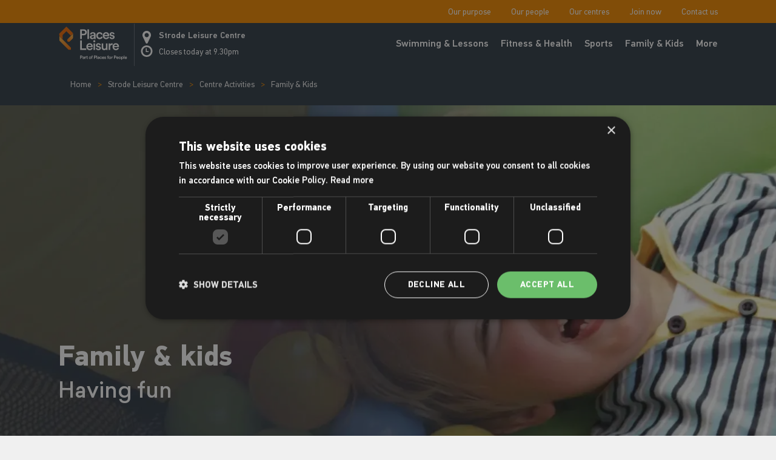

--- FILE ---
content_type: text/html; charset=utf-8
request_url: https://www.placesleisure.org/centres/strode-leisure-centre/centre-activities/family-kids/
body_size: 45960
content:

<!DOCTYPE html>
<html lang="en-GB">
<head>
    <meta charset="utf-8">
    <meta http-equiv="x-ua-compatible" content="ie=edge">
    <meta name="viewport" content="width=device-width, initial-scale=1">
    <title>Family &amp; Kids | Strode Leisure Centre | Places Leisure</title>
    <meta name="description" content="We offer a range of activities for families and children, from family fun and inflatable swimming, Active Play and Bounce sessions, and childrens parties." />
    <meta name="robots" content="index">
    <link rel="canonical" href="https://www.placesleisure.org/centres/strode-leisure-centre/centre-activities/family-kids/" />
    <meta property="og:title" content="Family &amp; Kids | Strode Leisure Centre | Places Leisure" />
    <meta property="og:description" content="We offer a range of activities for families and children, from family fun and inflatable swimming, Active Play and Bounce sessions, and childrens parties." />
    <meta property="og:url" content="https://www.placesleisure.org/centres/strode-leisure-centre/centre-activities/family-kids/" />
    <meta property="og:site_name" content="Places Leisure" />

    <meta name="facebook-domain-verification" content="g9i54erlmll1s6uab2f6q6q6pdsc81">

        <script>
            (function (w, d, s, l, i) {
                w[l] = w[l] || []; w[l].push({
                    'gtm.start':
                        new Date().getTime(), event: 'gtm.js'
                }); var f = d.getElementsByTagName(s)[0],
                    j = d.createElement(s), dl = l != 'dataLayer' ? '&l=' + l : ''; j.async = true; j.src =
                        'https://www.googletagmanager.com/gtm.js?id=' + i + dl; f.parentNode.insertBefore(j, f);
            })(window, document, 'script', 'dataLayer', 'GTM-5V4P7PX');</script>

    <link rel="shortcut icon" href="/img/favicon/favicon.ico">
    <link rel="apple-touch-icon" sizes="180x180" href="/img/favicon/apple-icon.png">
    <link rel="icon" type="image/png" sizes="32x32" href="/img/favicon/favicon-32x32.png">
    <link rel="icon" type="image/png" sizes="16x16" href="/img/favicon/favicon-16x16.png">
    <link rel="icon" type="image/png" sizes="96x96" href="/img/favicon/favicon-96x96.png">
    <link rel="manifest" href="/img/favicon/manifest.json">
    <meta name="msapplication-config" content="/img/favicon/browserconfig.xml">
    <meta name="theme-color" content="#ffffff">
    <link rel="stylesheet" href="/css/style.css?v=mR_JOe0Piveb9Kv_EcqmhO5kaHGXNT1THFkcLLlZTjk" />
    <link rel="stylesheet" href="/css/custom.css?v=rDiGWuhoO7FS4F2uBlyA_lx25_fgep5TZhkCuyAUbmw" />

    
    <link rel="stylesheet" href="/css/app.css" />
    <link rel="stylesheet" href="/dist/timetable.css" />
    <link rel="stylesheet" href="/css/slick.css" />
    <link rel="stylesheet" href="/dist/modal.css" />

    
</head>
<body id="body" class="white-bg">
        <noscript>
            <iframe src="https://www.googletagmanager.com/ns.html?id=GTM-5V4P7PX" height="0" width="0" style="display:none;visibility:hidden"></iframe>
        </noscript>

    <div class="visually-hidden"><svg width="0" height="0" focusable="false" aria-hidden="true" class="visually-hidden" xmlns="http://www.w3.org/2000/svg" xmlns:xlink="http://www.w3.org/1999/xlink"><defs><symbol viewBox="0 0 330 330" id="icon-arrow-back"><path d="M111.213 165.004L250.607 25.607c5.858-5.858 5.858-15.355 0-21.213-5.858-5.858-15.355-5.858-21.213.001l-150 150.004a15 15 0 000 21.212l150 149.996C232.322 328.536 236.161 330 240 330s7.678-1.464 10.607-4.394c5.858-5.858 5.858-15.355 0-21.213L111.213 165.004z" /></symbol><symbol viewBox="0 0 24.707 13.061" id="icon-arrow-down"><path d="M.354.354l12 12 12-12" fill="none" stroke="#fff" /></symbol><symbol viewBox="0 0 330 330" id="icon-arrow-forward"><path d="M250.606 154.389l-150-149.996c-5.857-5.858-15.355-5.858-21.213.001-5.857 5.858-5.857 15.355.001 21.213l139.393 139.39L79.393 304.394c-5.857 5.858-5.857 15.355.001 21.213C82.322 328.536 86.161 330 90 330s7.678-1.464 10.607-4.394l149.999-150.004a14.996 14.996 0 000-21.213z" /></symbol><symbol viewBox="0 0 40 40" id="icon-arrow-left"><path d="M16.1 4.2l1.1 1.1L3.1 19.2H40v1.6H3.1l13.6 13.9-1.3 1.1L1.2 21.2 0 19.9z" /></symbol><symbol viewBox="0 0 443.52 443.52" id="icon-arrow-up"><path d="M221.657 143.492l192.734 192.734c6.664 6.663 17.468 6.663 24.132 0 6.662-6.665 6.662-17.468 0-24.132l-204.8-204.8c-6.664-6.662-17.468-6.662-24.132 0l-204.8 204.8c-6.548 6.78-6.36 17.584.42 24.132 6.614 6.387 17.1 6.387 23.712 0l192.734-192.734z" /></symbol><symbol viewBox="0 0 24 24" id="icon-cards-view"><path d="M6.5 22a4.5 4.5 0 110-9 4.5 4.5 0 010 9zm11 0a4.5 4.5 0 110-9 4.5 4.5 0 010 9zm-11-11a4.5 4.5 0 110-9 4.5 4.5 0 010 9zm11 0a4.5 4.5 0 110-9 4.5 4.5 0 010 9zm0-2a2.5 2.5 0 100-5 2.5 2.5 0 000 5zm-11 0a2.5 2.5 0 100-5 2.5 2.5 0 000 5zm11 11a2.5 2.5 0 100-5 2.5 2.5 0 000 5zm-11 0a2.5 2.5 0 100-5 2.5 2.5 0 000 5z" /></symbol><symbol viewBox="0 0 512 512" id="icon-centre-pin"><path d="M143.36 10.24C64.328 10.24 0 74.547 0 153.6c0 72.069 53.535 131.727 122.88 141.722V481.28c0 11.305 9.155 20.48 20.48 20.48s20.48-9.175 20.48-20.48V295.322c69.345-9.994 122.88-69.652 122.88-141.722 0-79.053-64.328-143.36-143.36-143.36z" /></symbol><symbol viewBox="0 0 512.001 512.001" id="icon-close"><path d="M284.286 256.002L506.143 34.144c7.811-7.811 7.811-20.475 0-28.285-7.811-7.81-20.475-7.811-28.285 0L256 227.717 34.143 5.859c-7.811-7.811-20.475-7.811-28.285 0-7.81 7.811-7.811 20.475 0 28.285l221.857 221.857L5.858 477.859c-7.811 7.811-7.811 20.475 0 28.285a19.938 19.938 0 0014.143 5.857 19.94 19.94 0 0014.143-5.857L256 284.287l221.857 221.857c3.905 3.905 9.024 5.857 14.143 5.857s10.237-1.952 14.143-5.857c7.811-7.811 7.811-20.475 0-28.285L284.286 256.002z" /></symbol><symbol viewBox="0 0 19.599 19.601" id="icon-external"><path d="M18.824.001a.815.815 0 00-.084.008h-5.93a.754.754 0 100 1.507h4.209l-9.262 9.262a.754.754 0 101.065 1.066l9.263-9.263V6.79a.754.754 0 101.507 0V.858a.754.754 0 00-.769-.857z" /><path d="M8.289 3.022a43.307 43.307 0 00-4.434.125 4.3 4.3 0 00-2.687 1.046A4.3 4.3 0 00.126 6.88a43.538 43.538 0 00-.125 4.432 42.612 42.612 0 00.125 4.435 4.308 4.308 0 001.052 2.686 4.3 4.3 0 002.686 1.045 43.11 43.11 0 004.422.125 42.708 42.708 0 004.422-.128 4.315 4.315 0 002.687-1.047 4.306 4.306 0 001.049-2.686 42.444 42.444 0 00.13-4.427.754.754 0 10-1.507 0c0 1.874-.007 3.272-.12 4.256a2.925 2.925 0 01-.618 1.792 2.919 2.919 0 01-1.792.617c-.984.112-2.381.118-4.254.118s-3.27 0-4.254-.116a2.922 2.922 0 01-1.792-.614 2.913 2.913 0 01-.611-1.796c-.113-.985-.12-2.383-.12-4.26s0-3.277.115-4.262a2.915 2.915 0 01.612-1.79 2.917 2.917 0 011.793-.613c.985-.111 2.385-.116 4.265-.116a.754.754 0 100-1.507z" /></symbol><symbol viewBox="0 0 51 51" id="icon-filter"><path d="M25.569 30.173a3.454 3.454 0 013.261 2.318l.057-.009.134-.008h6.9a1.15 1.15 0 01.142 2.29l-.134.008h-6.9a1.113 1.113 0 01-.191-.016 3.453 3.453 0 01-6.523 0l-.057.009-.134.008h-6.911a1.15 1.15 0 01-.134-2.293l.134-.008h6.9a1.113 1.113 0 01.191.016 3.454 3.454 0 013.265-2.315zm0 2.3a1.151 1.151 0 101.151 1.151 1.151 1.151 0 00-1.151-1.15zm-8.054-10.355a3.454 3.454 0 013.261 2.318l.057-.009.134-.008h14.958a1.15 1.15 0 01.138 2.294l-.134.008H20.963a1.113 1.113 0 01-.191-.016 3.452 3.452 0 11-3.257-4.587zm0 2.3a1.151 1.151 0 101.148 1.152 1.151 1.151 0 00-1.148-1.15zm12.656-10.354a3.454 3.454 0 013.262 2.318l.057-.009.133-.009h2.3a1.15 1.15 0 01.14 2.294l-.134.008h-2.3a1.113 1.113 0 01-.191-.016 3.453 3.453 0 01-6.523 0l-.057.009-.134.008H15.213a1.15 1.15 0 01-.134-2.293l.134-.01H26.72a1.113 1.113 0 01.191.016 3.454 3.454 0 013.26-2.316zm0 2.3a1.151 1.151 0 101.151 1.151 1.151 1.151 0 00-1.151-1.151z" /></symbol><symbol viewBox="0 0 26 26" id="icon-geolocation"><path d="M13 0a13 13 0 1013 13A13 13 0 0013 0zm0 24.554A11.554 11.554 0 1124.554 13 11.554 11.554 0 0113 24.554z" /><path d="M13.001 10.107a2.892 2.892 0 102.892 2.892 2.892 2.892 0 00-2.892-2.892zm0 4.339A1.446 1.446 0 1114.447 13a1.446 1.446 0 01-1.446 1.446z" /><path d="M21.668 12.277h-.764a7.944 7.944 0 00-7.183-7.182v-.764a.723.723 0 00-1.446 0v.764a7.944 7.944 0 00-7.183 7.183h-.761a.723.723 0 100 1.446h.764a7.944 7.944 0 007.183 7.182v.762a.723.723 0 101.446 0v-.764a7.944 7.944 0 007.182-7.183h.762a.723.723 0 000-1.446zm-2.892 1.446h.683a6.512 6.512 0 01-5.736 5.736v-.683a.723.723 0 00-1.446 0v.683a6.512 6.512 0 01-5.736-5.736h.682a.723.723 0 100-1.446h-.682a6.511 6.511 0 015.736-5.736v.683a.723.723 0 101.446 0v-.683a6.511 6.511 0 015.736 5.736h-.683a.723.723 0 000 1.446z" /></symbol><symbol viewBox="0 0 489.7 489.7" id="icon-list"><path d="M52.7 134.75c29.1 0 52.7-23.7 52.7-52.7s-23.6-52.8-52.7-52.8S0 52.95 0 81.95s23.7 52.8 52.7 52.8zm0-81c15.6 0 28.2 12.7 28.2 28.2s-12.7 28.2-28.2 28.2-28.2-12.7-28.2-28.2 12.7-28.2 28.2-28.2zM52.7 297.55c29.1 0 52.7-23.7 52.7-52.7s-23.6-52.7-52.7-52.7S0 215.75 0 244.85s23.7 52.7 52.7 52.7zm0-80.9c15.6 0 28.2 12.7 28.2 28.2s-12.7 28.2-28.2 28.2-28.2-12.6-28.2-28.2 12.7-28.2 28.2-28.2zM52.7 460.45c29.1 0 52.7-23.7 52.7-52.7 0-29.1-23.7-52.7-52.7-52.7S0 378.75 0 407.75c0 29 23.7 52.7 52.7 52.7zm0-81c15.6 0 28.2 12.7 28.2 28.2 0 15.6-12.7 28.2-28.2 28.2s-28.2-12.7-28.2-28.2 12.7-28.2 28.2-28.2zM175.9 94.25h301.5c6.8 0 12.3-5.5 12.3-12.3s-5.5-12.3-12.3-12.3H175.9c-6.8 0-12.3 5.5-12.3 12.3s5.5 12.3 12.3 12.3zM175.9 257.15h301.5c6.8 0 12.3-5.5 12.3-12.3s-5.5-12.3-12.3-12.3H175.9c-6.8 0-12.3 5.5-12.3 12.3s5.5 12.3 12.3 12.3zM175.9 419.95h301.5c6.8 0 12.3-5.5 12.3-12.3s-5.5-12.3-12.3-12.3H175.9c-6.8 0-12.3 5.5-12.3 12.3s5.5 12.3 12.3 12.3z" /></symbol><symbol viewBox="0 0 34.123 42" id="icon-location"><path d="M17.061 28.627C7.611 28.627 0 31.568 0 35.314s7.612 6.687 17.061 6.687 17.061-2.941 17.061-6.687-7.611-6.687-17.061-6.687zm0 9.359c-6.563 0-11.812-1.2-11.812-2.675s5.249-2.675 11.812-2.675 11.812 1.2 11.812 2.675-5.248 2.675-11.812 2.675z" /><path d="M17.062 0A11.7 11.7 0 005.348 11.781c0 6.546 11.714 24.869 11.714 24.869s11.713-18.326 11.713-24.869A11.7 11.7 0 0017.062 0zm0 17.015a5.235 5.235 0 115.205-5.235 5.236 5.236 0 01-5.205 5.235z" /></symbol><symbol viewBox="0 0 455 455" id="icon-minus"><path d="M0 212.5h455v30H0z" /></symbol><symbol viewBox="0 0 16.744 20" id="icon-pin"><path d="M15.783 15.368l-6.3 4.258a2.185 2.185 0 01-2.471-.018L.935 15.37A2.184 2.184 0 010 13.579V2.183A2.183 2.183 0 012.184 0h12.377a2.183 2.183 0 012.183 2.183v11.376a2.183 2.183 0 01-.961 1.809" /></symbol><symbol viewBox="0 0 485 485" id="icon-plus"><path d="M485 227.5H257.5V0h-30v227.5H0v30h227.5V485h30V257.5H485z" /></symbol><symbol viewBox="0 0 97 94" id="icon-reset-btn"><path d="M37.5 4.4C16 9.8 1.9 31.3 5.9 52.5c3.1 16.9 15 29.7 31.6 34.1 13.7 3.7 29.5-.8 40-11.5 15.6-15.7 16.5-40.9 2-57.8l-3.6-4.2 6.8-.3c6-.3 6.8-.5 6.8-2.3 0-1.9-.7-2-12-2h-12v12c0 11.3.1 12 2 12 1.8 0 2-.8 2.5-8.9l.5-8.9 3.5 3.9c5.1 5.6 7.6 10.1 9.5 16.8 5 17.2-4.2 36.6-20.9 44.3-5.2 2.4-7.4 2.8-15.1 2.8-7.8 0-9.8-.4-15-2.8-7.9-3.7-15.6-11.4-19.1-19.1-2.4-5.2-2.8-7.4-2.9-15.1 0-7.8.4-9.8 2.8-15 3.4-7.3 10.5-14.8 17.1-18.2 2.7-1.4 8.1-3 12-3.7 6-1 7.1-1.5 7.1-3.1 0-2.5-4.8-2.9-12-1.1z" /></symbol><symbol viewBox="0 0 96 96" id="icon-totop"><path d="M16.2 8.1c-1.9.7-2.3 1.5-2 4.1l.3 3.3h67l.3-3.3c.3-2.7-.1-3.4-2.3-4.2-3.3-1.3-60.1-1.2-63.3.1zM34.2 37.3c-9.9 10-11.3 11.8-11 14.3.2 2.4.8 3 3.2 3.2 2.4.3 4-.7 9.7-6.4l6.9-6.8v20.6c0 11.4.4 21.8 1 23.2 1.4 3.7 6.6 3.7 8 0 .6-1.4 1-11.8 1-23.2V41.6l6.9 6.8c5.7 5.7 7.3 6.7 9.7 6.4 2.4-.2 3-.8 3.2-3.2.3-2.5-1.1-4.3-11-14.3C53.4 28.8 49.9 26 48 26c-1.9 0-5.4 2.8-13.8 11.3z" /></symbol><symbol viewBox="0 0 14.2 8.1" id="icon-arrow-down1"><path fill="none" d="M1 1l6.1 6.1L13.2 1" /></symbol></defs></svg></div>

    

<header class="c-header" id="header">
    <div class="c-header__globalnav">
        <div class="o-grid">
            <nav class="c-nav-global">

                <ul class="c-nav c-nav--right">
                            <li class="c-nav__item">
                                <a href="/our-purpose/" class="c-nav__link">Our purpose</a>
                            </li>
                            <li class="c-nav__item">
                                <a href="/our-people/" class="c-nav__link">Our people</a>
                            </li>
                            <li class="c-nav__item">
                                <a href="/find-centre/" class="c-nav__link">Our centres</a>
                            </li>
                            <li class="c-nav__item">
                                <a href="/membership/" class="c-nav__link">Join now</a>
                            </li>
                            <li class="c-nav__item">
                                <a href="/contact-us/" class="c-nav__link">Contact us</a>
                            </li>
                </ul>
            </nav>

            <div class="c-home-centre js-home-centre" data-homecenterdesc="Your centre is: "></div>
        </div>
    </div>
    <div class="c-header__centernav">
        <div class="o-grid">
            <a href="/" class="c-header__logo" aria-label="Go to homepage">
                <svg class="c-icon c-icon--logo" xmlns="http://www.w3.org/2000/svg">
                    <svg version="1.1" viewBox="0 0 551.36133 268.84668" xml:space="preserve" xmlns="http://www.w3.org/2000/svg" xmlns:cc="http://creativecommons.org/ns#" xmlns:dc="http://purl.org/dc/elements/1.1/" xmlns:rdf="http://www.w3.org/1999/02/22-rdf-syntax-ns#" xmlns:svg="http://www.w3.org/2000/svg"><metadata><rdf:rdf><cc:work rdf:about=""><dc:format>image/svg+xml</dc:format><dc:type rdf:resource="http://purl.org/dc/dcmitype/StillImage"></dc:type></cc:work></rdf:rdf></metadata><defs><clipPath id="d"><path d="M 0,201.635 H 413.521 V 0 H 0 Z"></path></clipPath><clipPath id="f"><path d="m84.082 158.09-31.949-31.95c-3.99-3.989-3.99-10.456 0-14.446 3.987-3.989 10.456-3.989 14.444 0l17.023 17.023c1.994 1.994 2.992 4.609 2.992 7.222v22.716c0 1.59-0.591 3.044-1.565 4.151 0.645-1.57 0.33-3.441-0.945-4.716"></path></clipPath><linearGradient id="b" x2="1" gradientTransform="matrix(-47.875 -47.875 -47.875 47.875 92.794 154.24)" gradientUnits="userSpaceOnUse"><stop stop-color="#f6ad43" offset="0"></stop><stop stop-color="#f6ad43" offset=".2"></stop><stop stop-color="#ed6b08" offset=".9"></stop><stop stop-color="#ed6b08" offset="1"></stop></linearGradient><clipPath id="e"><path d="m2.38 120.8c0-2.823 1.145-5.377 2.997-7.227l53.204-53.205h1e-3c0.216-0.217 0.501-0.322 0.786-0.318h12.886c0.602 0 1.091 0.49 1.091 1.091v12.885c4e-3 0.285-0.1 0.57-0.318 0.787l-65.812 65.812c-2.817 2.817-4.418 6.39-4.801 10.066z"></path></clipPath><linearGradient id="a" x2="1" gradientTransform="matrix(96.398 -96.398 -96.398 -96.398 -11.349 147.37)" gradientUnits="userSpaceOnUse"><stop stop-color="#f6ad43" offset="0"></stop><stop stop-color="#f6ad43" offset=".2"></stop><stop stop-color="#ed6b08" offset=".9"></stop><stop stop-color="#ed6b08" offset="1"></stop></linearGradient><clipPath id="c"><path d="M 0,201.635 H 413.521 V 0 H 0 Z"></path></clipPath></defs><g transform="matrix(1.3333 0 0 -1.3333 0 268.85)"><g clip-path="url(#d)"><g transform="translate(136.1 17.01)"><path d="m0 0c2.164 0 3.473 1.195 3.473 3.103 0 1.935-1.309 3.16-3.473 3.16h-3.558v-6.263zm-3.558-3.018v-7.884h-3.416v20.182h7.487c3.87 0 6.433-2.619 6.433-6.149 0-3.558-2.563-6.149-6.433-6.149z" fill="#fff"></path></g><g transform="translate(152.16 11.858)"><path d="m0 0v0.627l-3.615-0.541c-1.024-0.171-1.85-0.74-1.85-1.879 0-0.939 0.712-1.793 2.021-1.793 1.851 0 3.444 0.882 3.444 3.586m-4.583 2.192 3.559 0.54c0.796 0.115 1.024 0.513 1.024 0.997 0 1.167-0.797 2.107-2.619 2.107-1.736 0-2.703-1.11-2.846-2.505l-3.017 0.683c0.256 2.391 2.419 4.526 5.835 4.526 4.269 0 5.893-2.42 5.893-5.181v-6.888c0-1.252 0.141-2.078 0.17-2.221h-3.075c-0.028 0.086-0.141 0.655-0.141 1.765-0.656-1.053-2.022-2.192-4.27-2.192-2.903 0-4.698 1.993-4.698 4.185 0 2.476 1.822 3.843 4.185 4.184" fill="#fff"></path></g><g transform="translate(164.84 16.698)"><path d="m0 0c-0.37 0.057-0.74 0.085-1.082 0.085-2.562 0-3.729-1.481-3.729-4.07v-6.605h-3.302v13.862h3.217v-2.219c0.655 1.509 2.192 2.39 4.014 2.39 0.398 0 0.74-0.056 0.882-0.085z" fill="#fff"></path></g><g transform="translate(171.55 19.97)"><path d="m0 0h2.875v-2.932h-2.875v-6.432c0-1.224 0.541-1.737 1.765-1.737 0.456 0 0.996 0.085 1.139 0.114v-2.733c-0.199-0.085-0.826-0.313-2.021-0.313-2.562 0-4.156 1.537-4.156 4.128v6.973h-2.562v2.932h0.711c1.48 0 2.136 0.94 2.136 2.164v2.078h2.988z" fill="#fff"></path></g><g transform="translate(192.5 13.054)"><path d="m0 0c0 2.875-1.822 4.354-3.872 4.354-2.021 0-3.871-1.479-3.871-4.354 0-2.876 1.85-4.412 3.871-4.412 2.05 0 3.872 1.508 3.872 4.412m3.33 0c0-4.271-3.046-7.373-7.202-7.373-4.127 0-7.172 3.102-7.172 7.373 0 4.241 3.045 7.344 7.172 7.344 4.156 0 7.202-3.103 7.202-7.344" fill="#fff"></path></g><g transform="translate(201.72 21.792)"><path d="m0 0v-1.822h3.217v-2.874h-3.217v-10.989h-3.33v10.989h-2.42v2.874h2.42v1.907c0 3.103 1.993 4.982 4.839 4.982 0.825 0 1.508-0.171 1.737-0.285v-2.818c-0.2 0.057-0.57 0.142-1.196 0.142-0.883 0-2.05-0.398-2.05-2.106" fill="#fff"></path></g><g transform="translate(219.63 17.01)"><path d="m0 0c2.163 0 3.473 1.195 3.473 3.103 0 1.935-1.31 3.16-3.473 3.16h-3.559v-6.263zm-3.559-3.018v-7.884h-3.416v20.182h7.487c3.871 0 6.433-2.619 6.433-6.149 0-3.558-2.562-6.149-6.433-6.149z" fill="#fff"></path></g><path d="m227.87 26.717h3.303v-20.609h-3.303z" fill="#fff"></path><g transform="translate(241.86 11.858)"><path d="m0 0v0.627l-3.614-0.541c-1.025-0.171-1.851-0.74-1.851-1.879 0-0.939 0.712-1.793 2.022-1.793 1.85 0 3.443 0.882 3.443 3.586m-4.582 2.192 3.558 0.54c0.797 0.115 1.024 0.513 1.024 0.997 0 1.167-0.797 2.107-2.618 2.107-1.737 0-2.704-1.11-2.847-2.505l-3.017 0.683c0.256 2.391 2.42 4.526 5.836 4.526 4.268 0 5.892-2.42 5.892-5.181v-6.888c0-1.252 0.142-2.078 0.171-2.221h-3.075c-0.028 0.086-0.142 0.655-0.142 1.765-0.655-1.053-2.021-2.192-4.27-2.192-2.903 0-4.697 1.993-4.697 4.185 0 2.476 1.822 3.843 4.185 4.184" fill="#fff"></path></g><g transform="translate(249.9 13.054)"><path d="m0 0c0-2.79 1.793-4.355 3.871-4.355 2.163 0 3.16 1.508 3.473 2.561l2.903-1.053c-0.654-2.164-2.732-4.526-6.376-4.526-4.07 0-7.173 3.16-7.173 7.373 0 4.27 3.103 7.344 7.087 7.344 3.73 0 5.779-2.335 6.349-4.555l-2.961-1.082c-0.313 1.225-1.252 2.591-3.359 2.591-2.021 0-3.814-1.509-3.814-4.298" fill="#fff"></path></g><g transform="translate(270.87 14.562)"><path d="m0 0c-0.057 1.623-1.138 3.074-3.415 3.074-2.078 0-3.274-1.594-3.388-3.074zm3.16-4.497c-0.74-2.419-2.931-4.384-6.263-4.384-3.757 0-7.087 2.733-7.087 7.43 0 4.384 3.245 7.287 6.746 7.287 4.27 0 6.775-2.818 6.775-7.202 0-0.541-0.057-0.996-0.086-1.053h-10.133c0.085-2.106 1.737-3.615 3.785-3.615 1.993 0 3.018 1.053 3.473 2.419z" fill="#fff"></path></g><g transform="translate(277.75 10.663)"><path d="m0 0c0.114-1.252 1.054-2.362 2.818-2.362 1.367 0 2.078 0.739 2.078 1.593 0 0.741-0.511 1.31-1.622 1.538l-2.049 0.456c-2.449 0.54-3.73 2.134-3.73 4.042 0 2.419 2.221 4.468 5.097 4.468 3.87 0 5.122-2.505 5.35-3.871l-2.79-0.798c-0.114 0.798-0.712 2.079-2.56 2.079-1.168 0-1.994-0.741-1.994-1.594 0-0.74 0.541-1.28 1.394-1.452l2.108-0.427c2.619-0.569 3.984-2.163 3.984-4.213 0-2.106-1.707-4.44-5.236-4.44-4.014 0-5.551 2.619-5.723 4.184z" fill="#fff"></path></g><g transform="translate(297.99 21.792)"><path d="m0 0v-1.822h3.217v-2.874h-3.217v-10.989h-3.33v10.989h-2.42v2.874h2.42v1.907c0 3.103 1.993 4.982 4.839 4.982 0.825 0 1.508-0.171 1.736-0.285v-2.818c-0.199 0.057-0.569 0.142-1.195 0.142-0.883 0-2.05-0.398-2.05-2.106" fill="#fff"></path></g><g transform="translate(312.39 13.054)"><path d="m0 0c0 2.875-1.821 4.354-3.872 4.354-2.022 0-3.871-1.479-3.871-4.354 0-2.876 1.849-4.412 3.871-4.412 2.051 0 3.872 1.508 3.872 4.412m3.33 0c0-4.271-3.046-7.373-7.202-7.373-4.127 0-7.173 3.102-7.173 7.373 0 4.241 3.046 7.344 7.173 7.344 4.156 0 7.202-3.103 7.202-7.344" fill="#fff"></path></g><g transform="translate(325.59 16.698)"><path d="m0 0c-0.37 0.057-0.74 0.085-1.082 0.085-2.562 0-3.73-1.481-3.73-4.07v-6.605h-3.301v13.862h3.217v-2.219c0.655 1.509 2.192 2.39 4.013 2.39 0.399 0 0.741-0.056 0.883-0.085z" fill="#fff"></path></g><g transform="translate(340.34 17.01)"><path d="m0 0c2.163 0 3.473 1.195 3.473 3.103 0 1.935-1.31 3.16-3.473 3.16h-3.559v-6.263zm-3.559-3.018v-7.884h-3.416v20.182h7.487c3.871 0 6.433-2.619 6.433-6.149 0-3.558-2.562-6.149-6.433-6.149z" fill="#fff"></path></g><g transform="translate(357.48 14.562)"><path d="m0 0c-0.057 1.623-1.138 3.074-3.416 3.074-2.077 0-3.272-1.594-3.387-3.074zm3.16-4.497c-0.741-2.419-2.932-4.384-6.263-4.384-3.757 0-7.087 2.733-7.087 7.43 0 4.384 3.244 7.287 6.746 7.287 4.269 0 6.774-2.818 6.774-7.202 0-0.541-0.057-0.996-0.085-1.053h-10.134c0.086-2.106 1.737-3.615 3.786-3.615 1.993 0 3.017 1.053 3.473 2.419z" fill="#fff"></path></g><g transform="translate(372.73 13.054)"><path d="m0 0c0 2.875-1.821 4.354-3.872 4.354-2.022 0-3.871-1.479-3.871-4.354 0-2.876 1.849-4.412 3.871-4.412 2.051 0 3.872 1.508 3.872 4.412m3.33 0c0-4.271-3.046-7.373-7.202-7.373-4.127 0-7.173 3.102-7.173 7.373 0 4.241 3.046 7.344 7.173 7.344 4.156 0 7.202-3.103 7.202-7.344" fill="#fff"></path></g><g transform="translate(384.22 17.352)"><path d="m0 0c-2.163 0-3.729-1.708-3.729-4.298 0-2.647 1.566-4.355 3.729-4.355 2.192 0 3.729 1.708 3.729 4.355 0 2.59-1.508 4.298-3.729 4.298m-6.974-16.652v19.27h3.189v-1.878c0.682 1.196 2.276 2.192 4.412 2.192 4.099 0 6.404-3.131 6.404-7.23 0-4.156-2.533-7.287-6.518-7.287-1.992 0-3.502 0.854-4.213 1.907v-6.974z" fill="#fff"></path></g><path d="m393.06 26.717h3.302v-20.609h-3.302z" fill="#fff"></path><g transform="translate(408.31 14.562)"><path d="m0 0c-0.056 1.623-1.138 3.074-3.415 3.074-2.077 0-3.272-1.594-3.387-3.074zm3.16-4.497c-0.74-2.419-2.931-4.384-6.262-4.384-3.757 0-7.087 2.733-7.087 7.43 0 4.384 3.244 7.287 6.746 7.287 4.269 0 6.774-2.818 6.774-7.202 0-0.541-0.057-0.996-0.085-1.053h-10.134c0.086-2.106 1.737-3.615 3.786-3.615 1.993 0 3.017 1.053 3.473 2.419z" fill="#fff"></path></g><g transform="translate(149.28 158.39)"><path d="m0 0c6.254 0 10.039 3.457 10.039 8.97 0 5.596-3.785 9.135-10.039 9.135h-10.287v-18.105zm-10.287-8.723v-22.796h-9.875v58.347h21.643c11.192 0 18.598-7.571 18.598-17.776 0-10.286-7.406-17.775-18.598-17.775z" fill="#fff"></path></g><path d="m172.66 185.22h9.546v-58.347h-9.546z" fill="#fff"></path><g transform="translate(212.73 143.5)"><path d="m0 0v1.811l-10.452-1.564c-2.962-0.494-5.348-2.14-5.348-5.432 0-2.715 2.057-5.184 5.842-5.184 5.35 0 9.958 2.551 9.958 10.369m-13.25 6.337 10.288 1.563c2.304 0.329 2.962 1.481 2.962 2.88 0 3.375-2.304 6.091-7.571 6.091-5.02 0-7.818-3.21-8.229-7.243l-8.723 1.976c0.74 6.912 6.994 13.084 16.869 13.084 12.344 0 17.036-6.995 17.036-14.978v-19.915c0-3.621 0.411-6.007 0.493-6.419h-8.888c-0.082 0.247-0.411 1.894-0.411 5.103-1.893-3.045-5.843-6.337-12.345-6.337-8.393 0-13.578 5.761-13.578 12.097 0 7.16 5.267 11.11 12.097 12.098" fill="#fff"></path></g><g transform="translate(235.45 146.95)"><path d="m0 0c0-8.064 5.185-12.591 11.192-12.591 6.254 0 9.135 4.362 10.04 7.406l8.394-3.044c-1.893-6.254-7.9-13.085-18.434-13.085-11.768 0-20.738 9.135-20.738 21.314 0 12.344 8.97 21.232 20.491 21.232 10.781 0 16.706-6.748 18.352-13.167l-8.559-3.128c-0.905 3.54-3.621 7.49-9.711 7.49-5.842 0-11.027-4.362-11.027-12.427" fill="#fff"></path></g><g transform="translate(294.94 151.32)"><path d="m0 0c-0.165 4.69-3.292 8.888-9.876 8.888-6.007 0-9.464-4.609-9.793-8.888zm9.135-13.002c-2.14-6.996-8.477-12.674-18.106-12.674-10.862 0-20.491 7.9-20.491 21.479 0 12.674 9.382 21.068 19.504 21.068 12.344 0 19.586-8.148 19.586-20.821 0-1.564-0.165-2.881-0.247-3.045h-29.296c0.246-6.09 5.019-10.451 10.944-10.451 5.761 0 8.724 3.045 10.04 6.994z" fill="#fff"></path></g><g transform="translate(313.95 140.04)"><path d="m0 0c0.329-3.621 3.045-6.831 8.147-6.831 3.951 0 6.008 2.14 6.008 4.609 0 2.139-1.481 3.786-4.691 4.444l-5.925 1.317c-7.078 1.564-10.781 6.172-10.781 11.686 0 6.995 6.419 12.92 14.73 12.92 11.193 0 14.814-7.242 15.472-11.192l-8.064-2.305c-0.33 2.305-2.058 6.008-7.408 6.008-3.373 0-5.759-2.139-5.759-4.609 0-2.139 1.563-3.703 4.032-4.197l6.09-1.234c7.571-1.646 11.521-6.254 11.521-12.179 0-6.09-4.938-12.838-15.143-12.838-11.603 0-16.046 7.57-16.541 12.097z" fill="#fff"></path></g><g transform="translate(129.12 60.042)"><path d="m0 0v58.347h9.875v-48.965h26.745v-9.382z" fill="#fff"></path></g><g transform="translate(195.62 84.483)"><path d="m0 0c-0.165 4.691-3.292 8.889-9.875 8.889-6.007 0-9.464-4.609-9.793-8.889zm9.135-13.002c-2.139-6.995-8.476-12.674-18.105-12.674-10.863 0-20.491 7.902-20.491 21.48 0 12.673 9.381 21.067 19.503 21.067 12.344 0 19.586-8.146 19.586-20.82 0-1.565-0.164-2.88-0.246-3.045h-29.297c0.247-6.09 5.02-10.452 10.945-10.452 5.761 0 8.723 3.046 10.04 6.996z" fill="#fff"></path></g><path d="m209.44 100.12h9.464v-40.077h-9.464zm4.69 19.264c3.457 0 6.255-2.799 6.255-6.255 0-3.457-2.798-6.172-6.255-6.172-3.373 0-6.172 2.715-6.172 6.172 0 3.456 2.799 6.255 6.172 6.255" fill="#fff"></path><g transform="translate(231.08 73.21)"><path d="m0 0c0.329-3.621 3.045-6.831 8.146-6.831 3.952 0 6.008 2.141 6.008 4.609 0 2.14-1.481 3.785-4.69 4.444l-5.926 1.317c-7.077 1.564-10.78 6.172-10.78 11.686 0 6.994 6.419 12.92 14.73 12.92 11.193 0 14.814-7.242 15.472-11.193l-8.064-2.304c-0.331 2.304-2.058 6.007-7.408 6.007-3.374 0-5.76-2.139-5.76-4.608 0-2.14 1.563-3.703 4.033-4.196l6.09-1.235c7.571-1.646 11.52-6.255 11.52-12.18 0-6.089-4.937-12.838-15.142-12.838-11.604 0-16.047 7.571-16.541 12.097z" fill="#fff"></path></g><g transform="translate(273.71 58.89)"><path d="m0 0c-9.546 0-15.143 7.077-15.143 15.965v25.264h9.547v-23.536c0-4.938 2.304-9.134 8.064-9.134 5.513 0 8.394 3.703 8.394 8.969v23.701h9.546v-32.752c0-3.292 0.247-5.844 0.411-7.325h-9.134c-0.164 0.906-0.329 2.798-0.329 4.444-1.975-3.621-6.666-5.596-11.356-5.596" fill="#fff"></path></g><g transform="translate(324.57 90.656)"><path d="m0 0c-1.069 0.164-2.14 0.247-3.127 0.247-7.407 0-10.78-4.279-10.78-11.768v-19.092h-9.547v40.077h9.3v-6.419c1.892 4.361 6.336 6.913 11.603 6.913 1.152 0 2.14-0.165 2.551-0.247z" fill="#fff"></path></g><g transform="translate(353.95 84.483)"><path d="m0 0c-0.165 4.691-3.292 8.889-9.875 8.889-6.008 0-9.464-4.609-9.794-8.889zm9.135-13.002c-2.141-6.995-8.477-12.674-18.105-12.674-10.863 0-20.492 7.902-20.492 21.48 0 12.673 9.382 21.067 19.504 21.067 12.344 0 19.586-8.146 19.586-20.82 0-1.565-0.164-2.88-0.246-3.045h-29.297c0.246-6.09 5.019-10.452 10.945-10.452 5.76 0 8.723 3.046 10.04 6.996z" fill="#fff"></path></g></g><g clip-path="url(#f)"><path d="m84.082 158.09-31.949-31.95c-3.99-3.989-3.99-10.456 0-14.446 3.987-3.989 10.456-3.989 14.444 0l17.023 17.023c1.994 1.994 2.992 4.609 2.992 7.222v22.716c0 1.59-0.591 3.044-1.565 4.151 0.645-1.57 0.33-3.441-0.945-4.716" fill="url(#b)"></path></g><g clip-path="url(#e)"><path d="m2.38 120.8c0-2.823 1.145-5.377 2.997-7.227l53.204-53.205h1e-3c0.216-0.217 0.501-0.322 0.786-0.318h12.886c0.602 0 1.091 0.49 1.091 1.091v12.885c4e-3 0.285-0.1 0.57-0.318 0.787l-65.812 65.812c-2.817 2.817-4.418 6.39-4.801 10.066z" fill="url(#a)"></path></g><g clip-path="url(#c)"><g transform="translate(85.028 162.8)"><path d="m0 0-36.56 36.561-1e-3 1e-3c-1.694 1.694-4.44 1.694-6.134 1e-3 -1e-3 -1e-3 -2e-3 -2e-3 -2e-3 -3e-3l-38.381-38.38 2e-3 -2e-3c-1.019-1.042-1.529-2.393-1.535-3.746h-2e-3v-6.549c0.384-3.675 1.985-7.246 4.801-10.062l15.628-15.628v25.989l22.556 22.556 27.067-27.068 11.615 11.614c1.275 1.275 1.59 3.146 0.946 4.716" fill="#ed6b08"></path></g></g></g></svg>
                </svg>
            </a>
                <div class="c-center-info u-hide-xmediumdown">
                    <div class="c-center-info__content">
                        <p class="c-center-info__name">
                            <a href="/find-centre/?siteId=86" class="c-center-info__icon">
                                <svg class="c-icon c-icon--map-marker">
                                    <use xlink:href="/img/icon-sprite.svg#map-marker"></use>
                                </svg>
                            </a>
                            <a href="/centres/strode-leisure-centre/" class="c-center-info__link">Strode Leisure Centre</a>
                        </p>
                        <p class="c-center-info__times">
                            <span class="c-center-info__icon">
                                <svg class="c-icon c-icon--clock">
                                    <use xlink:href="/img/icon-sprite.svg#clock"></use>
                                </svg>
                            </span>
                            <span>Closes today at 9.30pm</span>
                        </p>
                    </div>
                </div>
                <nav class="c-nav-centre u-hide-xmediumdown">
                    <ul class="c-nav c-nav--right">
                                <li class="c-nav__item">
                                    <a href="/centres/strode-leisure-centre/centre-activities/swimming-lessons/" class="c-nav__link">Swimming &amp; Lessons</a>
                                </li>
                                <li class="c-nav__item">
                                    <a href="/centres/strode-leisure-centre/centre-activities/fitness-health/" class="c-nav__link">Fitness &amp; Health</a>
                                </li>
                                <li class="c-nav__item">
                                    <a href="/centres/strode-leisure-centre/centre-activities/sports/" class="c-nav__link">Sports</a>
                                </li>
                                <li class="c-nav__item">
                                    <a href="/centres/strode-leisure-centre/centre-activities/family-kids/" class="c-nav__link">Family &amp; Kids</a>
                                </li>
                                <li class="c-nav__item">
                                    <a href="/centres/strode-leisure-centre/centre-activities/more/" class="c-nav__link">More</a>
                                </li>
                    </ul>
                </nav>
            <div class="c-header__icons">
                <button class="js-homecentre-toggle js-hide c-header__icons__item is-hidden" data-hidetarget="js-loginmobile-nav" aria-label="Home">
                    <svg class="c-icon c-icon--home">
                        <use xlink:href="/img/icon-sprite.svg#home"></use>
                    </svg>
                </button>

                <button class="js-mainnav-toggle c-header__icons__item" aria-label="Main Menu">
                    <svg class="c-icon js-mainnav-toggle__icon c-icon--hamburger">
                        <use xlink:href="/img/icon-sprite.svg#hamburger"></use>
                    </svg>
                </button>
            </div>
        </div>
    </div>


    <div class="c-mobile-home-center js-home-centre js-home-centre-mobile is-hidden"></div>

    <nav class="c-mobile-nav js-mobile-nav is-hidden">

            <div class="u-bg-primary">
                <div class="c-mobile-nav__centre u-hide-largeup">
                    <div class="o-grid">
                        <p class="c-mobile-nav__centre__name">
                            <a href="/find-centre/?siteId=86" class="c-mobile-nav__centre__icon">
                                <svg class="c-icon c-icon--map-marker">
                                    <use xlink:href="/img/icon-sprite.svg#map-marker"></use>
                                </svg>
                            </a>
                            <a href="/centres/strode-leisure-centre/" class="c-mobile-nav__centre__link">Strode Leisure Centre</a>
                        </p>
                    </div>
                </div>

                <div class="o-grid">
                    <ul class="c-mobile-nav__menu c-mobile-nav__menu--centres">
                                <li class="c-mobile-nav__menu__item">
                                    <a href="/centres/strode-leisure-centre/centre-activities/swimming-lessons/" class="c-mobile-nav__menu__link js-addicon" data-icon="arrow-right">
                                        Swimming &amp; Lessons
                                        <svg class="c-icon c-icon--arrow-right c-btn__icon">
                                            <use xlink:href="/img/icon-sprite.svg#arrow-right"></use>
                                        </svg>
                                    </a>
                                </li>
                                <li class="c-mobile-nav__menu__item">
                                    <a href="/centres/strode-leisure-centre/centre-activities/fitness-health/" class="c-mobile-nav__menu__link js-addicon" data-icon="arrow-right">
                                        Fitness &amp; Health
                                        <svg class="c-icon c-icon--arrow-right c-btn__icon">
                                            <use xlink:href="/img/icon-sprite.svg#arrow-right"></use>
                                        </svg>
                                    </a>
                                </li>
                                <li class="c-mobile-nav__menu__item">
                                    <a href="/centres/strode-leisure-centre/centre-activities/sports/" class="c-mobile-nav__menu__link js-addicon" data-icon="arrow-right">
                                        Sports
                                        <svg class="c-icon c-icon--arrow-right c-btn__icon">
                                            <use xlink:href="/img/icon-sprite.svg#arrow-right"></use>
                                        </svg>
                                    </a>
                                </li>
                                <li class="c-mobile-nav__menu__item">
                                    <a href="/centres/strode-leisure-centre/centre-activities/family-kids/" class="c-mobile-nav__menu__link js-addicon" data-icon="arrow-right">
                                        Family &amp; Kids
                                        <svg class="c-icon c-icon--arrow-right c-btn__icon">
                                            <use xlink:href="/img/icon-sprite.svg#arrow-right"></use>
                                        </svg>
                                    </a>
                                </li>
                                <li class="c-mobile-nav__menu__item">
                                    <a href="/centres/strode-leisure-centre/centre-activities/more/" class="c-mobile-nav__menu__link js-addicon" data-icon="arrow-right">
                                        More
                                        <svg class="c-icon c-icon--arrow-right c-btn__icon">
                                            <use xlink:href="/img/icon-sprite.svg#arrow-right"></use>
                                        </svg>
                                    </a>
                                </li>
                    </ul>
                </div>
            </div>

        <div class="o-grid">
            <ul class="c-mobile-nav__menu">
                        <li class="c-mobile-nav__menu__item">
                            <a href="/our-purpose/" class="c-mobile-nav__menu__link js-addicon" data-icon="arrow-right">
                                Our purpose
                                <svg class="c-icon c-icon--arrow-right c-btn__icon">
                                    <use xlink:href="/img/icon-sprite.svg#arrow-right"></use>
                                </svg>
                            </a>
                        </li>
                        <li class="c-mobile-nav__menu__item">
                            <a href="/our-people/" class="c-mobile-nav__menu__link js-addicon" data-icon="arrow-right">
                                Our people
                                <svg class="c-icon c-icon--arrow-right c-btn__icon">
                                    <use xlink:href="/img/icon-sprite.svg#arrow-right"></use>
                                </svg>
                            </a>
                        </li>
                        <li class="c-mobile-nav__menu__item">
                            <a href="/find-centre/" class="c-mobile-nav__menu__link js-addicon" data-icon="arrow-right">
                                Our centres
                                <svg class="c-icon c-icon--arrow-right c-btn__icon">
                                    <use xlink:href="/img/icon-sprite.svg#arrow-right"></use>
                                </svg>
                            </a>
                        </li>
                        <li class="c-mobile-nav__menu__item">
                            <a href="/membership/" class="c-mobile-nav__menu__link js-addicon" data-icon="arrow-right">
                                Join now
                                <svg class="c-icon c-icon--arrow-right c-btn__icon">
                                    <use xlink:href="/img/icon-sprite.svg#arrow-right"></use>
                                </svg>
                            </a>
                        </li>
                        <li class="c-mobile-nav__menu__item">
                            <a href="/contact-us/" class="c-mobile-nav__menu__link js-addicon" data-icon="arrow-right">
                                Contact us
                                <svg class="c-icon c-icon--arrow-right c-btn__icon">
                                    <use xlink:href="/img/icon-sprite.svg#arrow-right"></use>
                                </svg>
                            </a>
                        </li>
            </ul>
            
            <div class="c-mobile-nav__join-wrapper">
                <a href="https://placesleisure.gladstonego.cloud/memberships?siteId=86" 
                   class="c-btn c-btn--dark c-btn--medium">
                    Join Now
                </a>
            </div>
        </div>
    </nav>
</header>



    


    



    <main>
        


    <div class="header-extension ">
            

<nav aria-label="Breadcrumb">
    <div class="breadcrumb-wrapper">
        <ul class="breadcrumb">
            <li><a href="/">Home</a></li>         
                <li><a href="/centres/strode-leisure-centre/">Strode Leisure Centre</a></li>
                <li><a href="/centres/strode-leisure-centre/centre-activities/">Centre Activities</a></li>
                <li><a href="/centres/strode-leisure-centre/centre-activities/family-kids/">Family &amp; Kids</a></li>
        </ul>
    </div>
</nav>
<script type="application/ld+json">
    {
      "@context": "https://schema.org",
      "@type": "BreadcrumbList",
      "itemListElement": [
        {
          "@type": "ListItem",
          "position": 1,
          "name": "Home",
          "item": "/"
        },
{
                "@type": "ListItem",
                "position": 2,
                "name": "Strode Leisure Centre",
                "item": "/centres/strode-leisure-centre/"
              },{
                "@type": "ListItem",
                "position": 3,
                "name": "Centre Activities",
                "item": "/centres/strode-leisure-centre/centre-activities/"
              },{
                "@type": "ListItem",
                "position": 4,
                "name": "Family &amp; Kids",
                "item": "/centres/strode-leisure-centre/centre-activities/family-kids/"
              },        {
          "@type": "ListItem",
          "position": 5,
          "name": "Family &amp; Kids",
          "item": "/centres/strode-leisure-centre/centre-activities/family-kids/"
        }
      ]
    }
</script>
    </div>
<section class="c-hero u-pos-rel" style="background-image: url(/media/suxprzgr/hero-family-kids-soft-play.webp?width=1600&amp;height=640&amp;v=1da8c131c70c230); background-position: 50.0% 50.0%;">
    <div class="o-grid">
        <div class="o-grid__col-12">
                <h1 class="c-hero__heading h2">Family &amp; kids</h1>
                <h3 class="c-hero__subheading u-text-light">Having fun</h3>
        </div>
    </div>
</section>

<div class="umb-block-list">
        
<div class="c-wrapper mt-0 mb-0">
        <section class="c-section c-section--center-content c-section--no-bg" >
            <div class="c-centered-content" data-aligment="">
                <h2 class="c-title-lg">Fun for all the family at Strode Leisure Centre</h2>
                <p>We offer a wide range of fun activities for the whole family to enjoy in and out of the pool.</p>
<p>From activities to keep the little ones active during the school holidays, to parties for that special day, to fun and active ways to spend some quality family time together - we have something for everyone.</p>
            </div>
        </section>
</div> 


        
<div class="c-wrapper mt-0 mb-0">
        <section class="c-section c-section--center-content" style="background-image: url(/media/it4n2tdu/full-width-active-play-and-bounce-1.webp);" data-bg="White" data-aligment="Centre">
            <div class="c-centered-content" data-aligment="Centre">
                <h2 class="c-title-lg">Active Play and Bounce</h2>
                <p>Fun and motivating sessions for your little people our Active Play and Bounce sessions are great for your children to burn energy and have endless fun!</p>
<p>These sessions are bookable and we'd advise to book in advance to avoid disappointment. </p>
<p>Sunday 9.15am - 12pm (45 minute bookable sessions)</p>
<p><a href="#timetable" data-anchor="#timetable"><span class="c-btn c-btn--primary">Book via timetable</span></a></p>
<p id="holidayactivities"></p>
            </div>
        </section>
</div>
        
<div class="c-wrapper mt-2 mb-2">
    <div class="c-grid">
        <div class="c-grid__media" data-flex-order-sm="1" data-flex-order-md="1">
                    <picture>
                        <source media="(max-width: 600px)" srcset="/media/1kyhqqru/2-column-children-running-in-sports-hall.jpg?width=600&amp;height=415&amp;v=1da6f109f583950">
                        <source media="(max-width: 1240px)" srcset="/media/1kyhqqru/2-column-children-running-in-sports-hall.jpg?width=600&amp;height=432&amp;v=1da6f109f583950">
                        <source media="(min-width: 1241px)" srcset="/media/1kyhqqru/2-column-children-running-in-sports-hall.jpg?width=800&amp;height=572&amp;v=1da6f109f583950">
                        <img src="/media/1kyhqqru/2-column-children-running-in-sports-hall.jpg?width=800&amp;height=572&amp;v=1da6f109f583950" alt="2 Column Children Running In Sports Hall">
                    </picture>
        </div>

        <div class="c-grid__lg-content" data-flex-order-sm="2" data-flex-order-md="2">

            <h2 class="c-title-lg">Holiday activities</h2>
            <p>At Strode Leisure Centre, we are here to keep your little ones active and happy during the holidays by offering fun activities for them to enjoy. </p>
<p><a href="#" class="js-toggle modal-show" data-toggletarget="modala4649933-8d1e-4223-8832-2169d7121dea" title="Learn more"><span class="c-btn c-btn--primary">Learn more</span></a></p>
<div class="c-lightbox js-lightbox any-modal is-hidden" data-toggle="modala4649933-8d1e-4223-8832-2169d7121dea" data-target="lightbox">
    <div class="c-modal-wrapper">
        <div class="c-infolightbox c-infolightbox--content u-pos-rel">
            <div class="o-2up">
                <div class="o-2up__item o-2up__item--content w-100">
                    <div class="umb-grid umb-grid--modal ">

<div class="umb-block-grid"
     data-grid-columns="12;"
     style="--umb-block-grid--grid-columns: 12;">
    
<div class="umb-block-grid__layout-container">
        <div
            class="umb-block-grid__layout-item"
            data-content-element-type-alias="oneColumnLayout"
            data-content-element-type-key="6f11305b-df7e-40de-951f-5f489d51fd4b"
            data-element-udi="umb://element/cfa48ea24460431299aed4e613d6e82b"
            data-col-span="12"
            data-row-span="1"
            style=" --umb-block-grid--item-column-span: 12; --umb-block-grid--item-row-span: 1; ">

<div class="c-grid c-grid--modal">
    <div class="c-grid__content c-grid__content--col-12">
        
<div class="umb-block-grid__area-container"
     style="--umb-block-grid--area-grid-columns: 12;">

<div class="umb-block-grid__area"
     data-area-col-span="12"
     data-area-row-span="1"
     data-area-alias="main"
     style="--umb-block-grid--grid-columns: 12;--umb-block-grid--area-column-span: 12; --umb-block-grid--area-row-span: 1;">
    
<div class="umb-block-grid__layout-container">
        <div
            class="umb-block-grid__layout-item"
            data-content-element-type-alias="modalRichText"
            data-content-element-type-key="b8ac3521-63bb-4ad0-af77-7c0574c24ffe"
            data-element-udi="umb://element/d75915d3dff540bda8b3abc4693d377e"
            data-col-span="12"
            data-row-span="1"
            style=" --umb-block-grid--item-column-span: 12; --umb-block-grid--item-row-span: 1; ">

<h2>Holiday Activities</h2>
        </div>
</div>

</div>
</div>

    </div>
</div>

        </div>
        <div
            class="umb-block-grid__layout-item"
            data-content-element-type-alias="twoColumnLayout"
            data-content-element-type-key="a5d4189a-1d0e-4525-9a1f-b890fcf11b98"
            data-element-udi="umb://element/696a9a2b66f04b7a89c43ec07e5ae3cc"
            data-col-span="12"
            data-row-span="1"
            style=" --umb-block-grid--item-column-span: 12; --umb-block-grid--item-row-span: 1; ">

<div class="c-grid c-grid--modal">
    
            <div class="c-grid__content c-grid__content--col-6">

<h3>Swimming</h3>
<p>Sessions include:</p>
<ul>
<li>Inflatable fun</li>
<li>Family Fun swim</li>
</ul>
            </div>
            <div class="c-grid__content c-grid__content--col-6">

<h3>Active Play &amp; Bounce</h3>
<p>Fun and motivating sessions for your little people our Active Play and Bounce sessions are great for your children to burn energy and have endless fun!</p>
            </div>
</div>        </div>
        <div
            class="umb-block-grid__layout-item"
            data-content-element-type-alias="oneColumnLayout"
            data-content-element-type-key="6f11305b-df7e-40de-951f-5f489d51fd4b"
            data-element-udi="umb://element/ac03107599644818a47456acb75405b9"
            data-col-span="12"
            data-row-span="1"
            style=" --umb-block-grid--item-column-span: 12; --umb-block-grid--item-row-span: 1; ">

<div class="c-grid c-grid--modal">
    <div class="c-grid__content c-grid__content--col-12">
        
<div class="umb-block-grid__area-container"
     style="--umb-block-grid--area-grid-columns: 12;">

<div class="umb-block-grid__area"
     data-area-col-span="12"
     data-area-row-span="1"
     data-area-alias="main"
     style="--umb-block-grid--grid-columns: 12;--umb-block-grid--area-column-span: 12; --umb-block-grid--area-row-span: 1;">
    
<div class="umb-block-grid__layout-container">
        <div
            class="umb-block-grid__layout-item"
            data-content-element-type-alias="modalRichText"
            data-content-element-type-key="b8ac3521-63bb-4ad0-af77-7c0574c24ffe"
            data-element-udi="umb://element/bb850d86a48c49d0962d70fbaf2f4dbb"
            data-col-span="12"
            data-row-span="1"
            style=" --umb-block-grid--item-column-span: 12; --umb-block-grid--item-row-span: 1; ">

<p><br>Book these sessions via the <a href="https://www.placesleisure.org/centres/strode-leisure-centre/centre-activities/family-kids/#timetable" data-anchor="#timetable">timetable</a></p>
        </div>
</div>

</div>
</div>

    </div>
</div>

        </div>
</div>

</div>
                    </div>
                </div>
            </div>
            <button class="c-lightbox__close js-lightbox-closer js-toggle modal-hide" data-toggletarget="modala4649933-8d1e-4223-8832-2169d7121dea">
                <svg class="c-icon c-icon--cross">
                    <use xlink:href="/img/icon-sprite.svg#cross"></use>
                </svg>
            </button>
        </div>
    </div>
</div>
<p> </p>
<p> </p>
        </div>
    </div>
</div>
        
<div class="c-wrapper  mb-5">
    <div class="c-grid">
        <div class="c-grid__media" data-flex-order-sm="1" data-flex-order-md="2">
                    <picture>
                        <source media="(max-width: 600px)" srcset="/media/ubvpdxyc/two-column-childrens-party-bouncy-castle.jpg?width=600&amp;height=415&amp;v=1da10bd0147d880">
                        <source media="(max-width: 1240px)" srcset="/media/ubvpdxyc/two-column-childrens-party-bouncy-castle.jpg?width=600&amp;height=432&amp;v=1da10bd0147d880">
                        <source media="(min-width: 1241px)" srcset="/media/ubvpdxyc/two-column-childrens-party-bouncy-castle.jpg?width=800&amp;height=572&amp;v=1da10bd0147d880">
                        <img src="/media/ubvpdxyc/two-column-childrens-party-bouncy-castle.jpg?width=800&amp;height=572&amp;v=1da10bd0147d880" alt="Two Column Childrens Party Bouncy Castle">
                    </picture>
        </div>

        <div class="c-grid__lg-content" data-flex-order-sm="2" data-flex-order-md="1">

            <h2 class="c-title-lg">Parties at Strode Leisure Centre</h2>
            <p>Turn your child’s party into an exciting day to remember.</p>
<p>There's no fuss and no mess. You, your child and their friends have all the fun whilst we plan the big day for you.</p>
<p>We have a range of parties for you to chose from.</p>
<p><a href="#" class="js-toggle modal-show" data-toggletarget="modalb9ddd753-cbe4-40d5-8e30-5b8766dad804" title="Our party choices"><span class="c-btn c-btn--primary">Our party choices</span></a></p>
<div class="c-lightbox js-lightbox any-modal is-hidden" data-toggle="modalb9ddd753-cbe4-40d5-8e30-5b8766dad804" data-target="lightbox">
    <div class="c-modal-wrapper">
        <div class="c-infolightbox c-infolightbox--content u-pos-rel">
            <div class="o-2up">
                <div class="o-2up__item o-2up__item--content w-100">
                    <div class="umb-grid umb-grid--modal ">

<div class="umb-block-grid"
     data-grid-columns="12;"
     style="--umb-block-grid--grid-columns: 12;">
    
<div class="umb-block-grid__layout-container">
        <div
            class="umb-block-grid__layout-item"
            data-content-element-type-alias="oneColumnLayout"
            data-content-element-type-key="6f11305b-df7e-40de-951f-5f489d51fd4b"
            data-element-udi="umb://element/50f6af192e554e7eb766a940d3295528"
            data-col-span="12"
            data-row-span="1"
            style=" --umb-block-grid--item-column-span: 12; --umb-block-grid--item-row-span: 1; ">

<div class="c-grid c-grid--modal">
    <div class="c-grid__content c-grid__content--col-12">
        
<div class="umb-block-grid__area-container"
     style="--umb-block-grid--area-grid-columns: 12;">

<div class="umb-block-grid__area"
     data-area-col-span="12"
     data-area-row-span="1"
     data-area-alias="main"
     style="--umb-block-grid--grid-columns: 12;--umb-block-grid--area-column-span: 12; --umb-block-grid--area-row-span: 1;">
    
<div class="umb-block-grid__layout-container">
        <div
            class="umb-block-grid__layout-item"
            data-content-element-type-alias="modalRichText"
            data-content-element-type-key="b8ac3521-63bb-4ad0-af77-7c0574c24ffe"
            data-element-udi="umb://element/86f15827bfd5454ca6252b59f22332c0"
            data-col-span="12"
            data-row-span="1"
            style=" --umb-block-grid--item-column-span: 12; --umb-block-grid--item-row-span: 1; ">

<h2>Parties at Strode Leisure Centre</h2>
        </div>
</div>

</div>
</div>

    </div>
</div>

        </div>
        <div
            class="umb-block-grid__layout-item"
            data-content-element-type-alias="twoColumnLayout"
            data-content-element-type-key="a5d4189a-1d0e-4525-9a1f-b890fcf11b98"
            data-element-udi="umb://element/96f7314469af463f9d7f8122541ad58d"
            data-col-span="12"
            data-row-span="1"
            style=" --umb-block-grid--item-column-span: 12; --umb-block-grid--item-row-span: 1; ">

<div class="c-grid c-grid--modal">
    
            <div class="c-grid__content c-grid__content--col-6">

<h3><strong>Active Play &amp; Bounce Party</strong></h3>
<p>Exclusive use of the pop-up inflatable play area. Your child and their friends will enjoy the freedom of playing, running, jumping &amp; creating fun adventures!<br><br></p>
<p><strong>Day:</strong>&nbsp;&nbsp;&nbsp;&nbsp;&nbsp; Sunday</p>
<p><br><strong>Time</strong>: &nbsp; &nbsp;10.30am -12.00pm | 12.30pm - 2.00pm | 2.30pm - 4.00pm<br><br></p>
<p><strong>Age:</strong>&nbsp;&nbsp;&nbsp;&nbsp; For ages 1 to 12 years<br><br></p>
<p><strong>Price:</strong> &nbsp; £220.00 for up to 30 children.<br><br></p>
<p>Parties can be set up 15 minutes before the party begins.</p>
<p>Table and chairs will be provided if you want to bring party food and drink, not forgetting the birthday cake!&nbsp; We can also provide speakers if you wish to bring along a birthday playlist.</p>
<p>&nbsp;</p>
            </div>
            <div class="c-grid__content c-grid__content--col-6">

<h3><strong>Fun Float Splash Party - Main Pool</strong></h3>
<p>Have a ‘splashing time’ with this exciting and fun party!&nbsp; You will have exclusive use of the main pool with our floats.</p>
<p><br><strong>Day:</strong>&nbsp;&nbsp;&nbsp;&nbsp;&nbsp; Sunday<br><br></p>
<p><strong>Time</strong>:&nbsp;&nbsp;&nbsp; 2.15pm - 4.00pm (including private room hire)<br><br></p>
<p><strong>Age:</strong> &nbsp;&nbsp;&nbsp; All ages – under 8’s must be accompanied at a ratio of 1 adult to every 2 children<br><br></p>
<p><strong>Price:</strong> &nbsp; £220.00 for up to 24 swimmers including adults.<br><br></p>
<p>45-minute private room hire is available after the activity, which will be available from 2.45pm for you to set up – table and chairs will be provided if you want to bring party food and drink, not forgetting the birthday cake!!&nbsp; We can also provide speakers if you wish to bring along a birthday playlist.&nbsp;&nbsp;</p>
            </div>
</div>        </div>
        <div
            class="umb-block-grid__layout-item"
            data-content-element-type-alias="twoColumnLayout"
            data-content-element-type-key="a5d4189a-1d0e-4525-9a1f-b890fcf11b98"
            data-element-udi="umb://element/30d79ad6b79947aaa60caae52608f62f"
            data-col-span="12"
            data-row-span="1"
            style=" --umb-block-grid--item-column-span: 12; --umb-block-grid--item-row-span: 1; ">

<div class="c-grid c-grid--modal">
    
            <div class="c-grid__content c-grid__content--col-6">

<h3><strong>Aqua Run Party</strong></h3>
<p>Have a ‘splashing time’ with this exciting and fun party! You and your friends will be able to challenge yourself to our exciting aqua run.<br><br></p>
<p><strong>Day:</strong>&nbsp;&nbsp;&nbsp;&nbsp;&nbsp; Saturday<br><br></p>
<p><strong>Time</strong>:&nbsp;&nbsp;&nbsp; 3.00pm - 4.30pm (including private room hire)<br><br></p>
<p><strong>Age:</strong>&nbsp;&nbsp;&nbsp;&nbsp; For ages 8 and over<br><br></p>
<p><strong>Price:</strong> &nbsp; £220.00 for up to 30 children.<br><br></p>
<p>45-minute private room hire is available after the activity, which will be available from 3.00pm for you to set up – table and chairs will be provided if you want to bring party food and drink, not forgetting the birthday cake!!&nbsp; We can also provide speakers if you wish to bring along a birthday playlist.&nbsp;&nbsp;</p>
            </div>
            <div class="c-grid__content c-grid__content--col-6">

<h3><strong>Fun Float Splash Party - Teaching Pool</strong></h3>
<p>Have a ‘splashing time’ with this exciting and fun party!&nbsp; You will have exclusive use of the teaching pool with our floats.</p>
<p><br><strong>Day:</strong>&nbsp; &nbsp; &nbsp;Saturday<br><br></p>
<p><strong>Time:&nbsp; &nbsp;</strong>12.15pm - 2.00pm (including private room hire)<br><br></p>
<p><strong>Age:</strong>&nbsp;&nbsp;&nbsp;&nbsp; 8 and under – under 8’s must be accompanied at a ratio of 1 adult to every 2 children.<br><br></p>
<p><strong>Price:</strong>&nbsp;&nbsp; £150.00 for up to 20 swimmers including adults.<br><br></p>
<p>45-minute private room hire is available after the activity, which will be available from 12.15pm for you to set up – table and chairs will be provided if you want to bring party food and drink, not forgetting the birthday cake!!&nbsp; We can also provide speakers if you wish to bring along a birthday playlist.&nbsp;&nbsp;</p>
            </div>
</div>        </div>
        <div
            class="umb-block-grid__layout-item"
            data-content-element-type-alias="oneColumnLayout"
            data-content-element-type-key="6f11305b-df7e-40de-951f-5f489d51fd4b"
            data-element-udi="umb://element/1a3834932a774a4292204b43b279ee20"
            data-col-span="12"
            data-row-span="1"
            style=" --umb-block-grid--item-column-span: 12; --umb-block-grid--item-row-span: 1; ">

<div class="c-grid c-grid--modal">
    <div class="c-grid__content c-grid__content--col-12">
        
<div class="umb-block-grid__area-container"
     style="--umb-block-grid--area-grid-columns: 12;">

<div class="umb-block-grid__area"
     data-area-col-span="12"
     data-area-row-span="1"
     data-area-alias="main"
     style="--umb-block-grid--grid-columns: 12;--umb-block-grid--area-column-span: 12; --umb-block-grid--area-row-span: 1;">
    
<div class="umb-block-grid__layout-container">
        <div
            class="umb-block-grid__layout-item"
            data-content-element-type-alias="modalRichText"
            data-content-element-type-key="b8ac3521-63bb-4ad0-af77-7c0574c24ffe"
            data-element-udi="umb://element/45dc0945bc864cb88dfa1bb260eed024"
            data-col-span="12"
            data-row-span="1"
            style=" --umb-block-grid--item-column-span: 12; --umb-block-grid--item-row-span: 1; ">

<h3><strong>How to book</strong></h3>
<p>If you'd like to book one of our amazing parties please follow the link below and search for 'Party' in the search bar.&nbsp;</p>
<p><span class="c-btn c-btn--primary"><a href="https://placesleisure.gladstonego.cloud/book/calendar/086A200101">Book now&nbsp;</a></span></p>
<p>Or if you'd like to talk through the options please give us a call on 01275 879242.&nbsp;</p>
<p>Please read our<span>&nbsp;<a href="/policies/terms-and-conditions-birthday-parties/" title="Terms and conditions birthday parties">terms and conditions</a>&nbsp;before booking.</span></p>
        </div>
</div>

</div>
</div>

    </div>
</div>

        </div>
</div>

</div>
                    </div>
                </div>
            </div>
            <button class="c-lightbox__close js-lightbox-closer js-toggle modal-hide" data-toggletarget="modalb9ddd753-cbe4-40d5-8e30-5b8766dad804">
                <svg class="c-icon c-icon--cross">
                    <use xlink:href="/img/icon-sprite.svg#cross"></use>
                </svg>
            </button>
        </div>
    </div>
</div>
        </div>
    </div>
</div>


<style>
    .slick-slider-mobile.center-start .slick-slide:first-child {
        margin-left: 0 !important;
    }

    /* Optional: override centering when at first slide */
    .slick-slider-mobile.center-start .slick-track {
        transform: translateX(0) !important;
    }
</style>

    <input type="hidden" id="timetable-data" value="{&quot;centreName&quot;:&quot;Strode Leisure Centre - Gladstone&quot;,&quot;timetables&quot;:[{&quot;id&quot;:&quot;65&quot;,&quot;name&quot;:&quot;Kids&quot;,&quot;sessions&quot;:[{&quot;s&quot;:&quot;2026-01-27T12:00:00Z&quot;,&quot;e&quot;:&quot;2026-01-27T12:29:59Z&quot;,&quot;aId&quot;:&quot;08621200SFF0126&quot;,&quot;t&quot;:null,&quot;et&quot;:null,&quot;al&quot;:&quot;086ZSWP101&quot;,&quot;lc&quot;:&quot;Teaching Pool&quot;,&quot;ag&quot;:&quot;SWIMFAMILY&quot;,&quot;ti&quot;:&quot;partyactivity&quot;},{&quot;s&quot;:&quot;2026-01-28T11:30:00Z&quot;,&quot;e&quot;:&quot;2026-01-28T12:29:59Z&quot;,&quot;aId&quot;:&quot;08631130SFF0126&quot;,&quot;t&quot;:null,&quot;et&quot;:null,&quot;al&quot;:&quot;086ZSWP101&quot;,&quot;lc&quot;:&quot;Teaching Pool&quot;,&quot;ag&quot;:&quot;SWIMFAMILY&quot;,&quot;ti&quot;:&quot;partyactivity&quot;},{&quot;s&quot;:&quot;2026-01-28T15:45:00Z&quot;,&quot;e&quot;:&quot;2026-01-28T16:14:59Z&quot;,&quot;aId&quot;:&quot;08631545SJI0825&quot;,&quot;t&quot;:null,&quot;et&quot;:null,&quot;al&quot;:&quot;086ZGYM003&quot;,&quot;lc&quot;:&quot;Junior Gym Sessions&quot;,&quot;ag&quot;:&quot;GYMJNRINTRO&quot;,&quot;ti&quot;:&quot;class&quot;},{&quot;s&quot;:&quot;2026-01-28T15:45:00Z&quot;,&quot;e&quot;:&quot;2026-01-28T16:44:59Z&quot;,&quot;aId&quot;:&quot;08631545SGJ0625&quot;,&quot;t&quot;:null,&quot;et&quot;:null,&quot;al&quot;:&quot;086ZGYM002&quot;,&quot;lc&quot;:&quot;Junior Gym Sessions&quot;,&quot;ag&quot;:&quot;GYMJNR&quot;,&quot;ti&quot;:&quot;class&quot;},{&quot;s&quot;:&quot;2026-01-29T16:00:00Z&quot;,&quot;e&quot;:&quot;2026-01-29T16:29:59Z&quot;,&quot;aId&quot;:&quot;08641600SJI0126&quot;,&quot;t&quot;:null,&quot;et&quot;:null,&quot;al&quot;:&quot;086ZGYM003&quot;,&quot;lc&quot;:&quot;Junior Gym Sessions&quot;,&quot;ag&quot;:&quot;GYMJNRINTRO&quot;,&quot;ti&quot;:&quot;class&quot;},{&quot;s&quot;:&quot;2026-01-30T11:30:00Z&quot;,&quot;e&quot;:&quot;2026-01-30T12:29:59Z&quot;,&quot;aId&quot;:&quot;08651130SFF0126&quot;,&quot;t&quot;:null,&quot;et&quot;:null,&quot;al&quot;:&quot;086ZSWP101&quot;,&quot;lc&quot;:&quot;Teaching Pool&quot;,&quot;ag&quot;:&quot;SWIMFAMILY&quot;,&quot;ti&quot;:&quot;partyactivity&quot;},{&quot;s&quot;:&quot;2026-01-30T15:45:00Z&quot;,&quot;e&quot;:&quot;2026-01-30T16:14:59Z&quot;,&quot;aId&quot;:&quot;08651545SJI0126&quot;,&quot;t&quot;:null,&quot;et&quot;:null,&quot;al&quot;:&quot;086ZGYM003&quot;,&quot;lc&quot;:&quot;Junior Gym Sessions&quot;,&quot;ag&quot;:&quot;GYMJNRINTRO&quot;,&quot;ti&quot;:&quot;class&quot;},{&quot;s&quot;:&quot;2026-01-30T15:45:00Z&quot;,&quot;e&quot;:&quot;2026-01-30T16:44:59Z&quot;,&quot;aId&quot;:&quot;08651545SGJ0126&quot;,&quot;t&quot;:null,&quot;et&quot;:null,&quot;al&quot;:&quot;086ZGYM002&quot;,&quot;lc&quot;:&quot;Junior Gym Sessions&quot;,&quot;ag&quot;:&quot;GYMJNR&quot;,&quot;ti&quot;:&quot;class&quot;},{&quot;s&quot;:&quot;2026-01-31T12:30:00Z&quot;,&quot;e&quot;:&quot;2026-01-31T13:29:59Z&quot;,&quot;aId&quot;:&quot;08661230SFS0126&quot;,&quot;t&quot;:null,&quot;et&quot;:null,&quot;al&quot;:&quot;086ZSWP001&quot;,&quot;lc&quot;:&quot;Main Pool&quot;,&quot;ag&quot;:&quot;SWIMFAMILY&quot;,&quot;ti&quot;:&quot;partyactivity&quot;},{&quot;s&quot;:&quot;2026-01-31T12:30:00Z&quot;,&quot;e&quot;:&quot;2026-01-31T13:29:59Z&quot;,&quot;aId&quot;:&quot;08661230SBT0126&quot;,&quot;t&quot;:null,&quot;et&quot;:null,&quot;al&quot;:&quot;086ZSWP101&quot;,&quot;lc&quot;:&quot;Teaching Pool&quot;,&quot;ag&quot;:&quot;SWIMFAMILY&quot;,&quot;ti&quot;:&quot;partyactivity&quot;},{&quot;s&quot;:&quot;2026-01-31T12:30:00Z&quot;,&quot;e&quot;:&quot;2026-01-31T13:29:59Z&quot;,&quot;aId&quot;:&quot;086A200108&quot;,&quot;t&quot;:null,&quot;et&quot;:null,&quot;al&quot;:&quot;086ZSWP102&quot;,&quot;lc&quot;:&quot;Teaching Pool Pool Party&quot;,&quot;ag&quot;:&quot;PARTIES&quot;,&quot;ti&quot;:&quot;activity&quot;},{&quot;s&quot;:&quot;2026-01-31T13:30:00Z&quot;,&quot;e&quot;:&quot;2026-01-31T14:29:59Z&quot;,&quot;aId&quot;:&quot;08661330SFS0126&quot;,&quot;t&quot;:null,&quot;et&quot;:null,&quot;al&quot;:&quot;086ZSWP001&quot;,&quot;lc&quot;:&quot;Main Pool&quot;,&quot;ag&quot;:&quot;SWIMFAMILY&quot;,&quot;ti&quot;:&quot;partyactivity&quot;},{&quot;s&quot;:&quot;2026-01-31T15:00:00Z&quot;,&quot;e&quot;:&quot;2026-01-31T15:44:59Z&quot;,&quot;aId&quot;:&quot;08661500SFI0126&quot;,&quot;t&quot;:null,&quot;et&quot;:null,&quot;al&quot;:&quot;086ZSWP001&quot;,&quot;lc&quot;:&quot;Main Pool&quot;,&quot;ag&quot;:&quot;SWIMINFLATABLE&quot;,&quot;ti&quot;:&quot;partyactivity&quot;},{&quot;s&quot;:&quot;2026-02-01T09:00:00Z&quot;,&quot;e&quot;:&quot;2026-02-01T09:59:59Z&quot;,&quot;aId&quot;:&quot;08670900SBT0126&quot;,&quot;t&quot;:null,&quot;et&quot;:null,&quot;al&quot;:&quot;086ZSWP101&quot;,&quot;lc&quot;:&quot;Teaching Pool&quot;,&quot;ag&quot;:&quot;SWIMFAMILY&quot;,&quot;ti&quot;:&quot;partyactivity&quot;},{&quot;s&quot;:&quot;2026-02-01T09:15:00Z&quot;,&quot;e&quot;:&quot;2026-02-01T09:59:59Z&quot;,&quot;aId&quot;:&quot;08670915SAP0924&quot;,&quot;t&quot;:null,&quot;et&quot;:null,&quot;al&quot;:&quot;MultipleLocation_e01657e0-1a1f-4a36-9dad-b5703adf9c67&quot;,&quot;lc&quot;:&quot;MultipleLocation_Code&quot;,&quot;ag&quot;:&quot;ACTIVEPLAY&quot;,&quot;ti&quot;:&quot;partyactivity&quot;},{&quot;s&quot;:&quot;2026-02-01T10:00:00Z&quot;,&quot;e&quot;:&quot;2026-02-01T10:59:59Z&quot;,&quot;aId&quot;:&quot;08671000SBT0126&quot;,&quot;t&quot;:null,&quot;et&quot;:null,&quot;al&quot;:&quot;086ZSWP101&quot;,&quot;lc&quot;:&quot;Teaching Pool&quot;,&quot;ag&quot;:&quot;SWIMFAMILY&quot;,&quot;ti&quot;:&quot;partyactivity&quot;},{&quot;s&quot;:&quot;2026-02-01T10:15:00Z&quot;,&quot;e&quot;:&quot;2026-02-01T10:59:59Z&quot;,&quot;aId&quot;:&quot;08671015SAP0924&quot;,&quot;t&quot;:null,&quot;et&quot;:null,&quot;al&quot;:&quot;MultipleLocation_cf188dfb-2ad6-421e-b58c-0668386c88f8&quot;,&quot;lc&quot;:&quot;MultipleLocation_Code&quot;,&quot;ag&quot;:&quot;ACTIVEPLAY&quot;,&quot;ti&quot;:&quot;partyactivity&quot;},{&quot;s&quot;:&quot;2026-02-01T10:30:00Z&quot;,&quot;e&quot;:&quot;2026-02-01T11:59:59Z&quot;,&quot;aId&quot;:&quot;086A200102&quot;,&quot;t&quot;:null,&quot;et&quot;:null,&quot;al&quot;:&quot;086ZSPH005&quot;,&quot;lc&quot;:&quot;Party Bookings&quot;,&quot;ag&quot;:&quot;PARTIES&quot;,&quot;ti&quot;:&quot;activity&quot;},{&quot;s&quot;:&quot;2026-02-01T11:00:00Z&quot;,&quot;e&quot;:&quot;2026-02-01T11:59:59Z&quot;,&quot;aId&quot;:&quot;08671100SBT0126&quot;,&quot;t&quot;:null,&quot;et&quot;:null,&quot;al&quot;:&quot;086ZSWP101&quot;,&quot;lc&quot;:&quot;Teaching Pool&quot;,&quot;ag&quot;:&quot;SWIMFAMILY&quot;,&quot;ti&quot;:&quot;partyactivity&quot;},{&quot;s&quot;:&quot;2026-02-01T11:00:00Z&quot;,&quot;e&quot;:&quot;2026-02-01T11:59:59Z&quot;,&quot;aId&quot;:&quot;08671100SFS0126&quot;,&quot;t&quot;:null,&quot;et&quot;:null,&quot;al&quot;:&quot;086ZSWP001&quot;,&quot;lc&quot;:&quot;Main Pool&quot;,&quot;ag&quot;:&quot;SWIMFAMILY&quot;,&quot;ti&quot;:&quot;partyactivity&quot;},{&quot;s&quot;:&quot;2026-02-01T11:15:00Z&quot;,&quot;e&quot;:&quot;2026-02-01T11:59:59Z&quot;,&quot;aId&quot;:&quot;08671115SAP0924&quot;,&quot;t&quot;:null,&quot;et&quot;:null,&quot;al&quot;:&quot;MultipleLocation_a639b48f-7a36-40c7-8947-cc53fb88c4ea&quot;,&quot;lc&quot;:&quot;MultipleLocation_Code&quot;,&quot;ag&quot;:&quot;ACTIVEPLAY&quot;,&quot;ti&quot;:&quot;partyactivity&quot;},{&quot;s&quot;:&quot;2026-02-01T12:00:00Z&quot;,&quot;e&quot;:&quot;2026-02-01T12:59:59Z&quot;,&quot;aId&quot;:&quot;08671200SFS0126&quot;,&quot;t&quot;:null,&quot;et&quot;:null,&quot;al&quot;:&quot;086ZSWP001&quot;,&quot;lc&quot;:&quot;Main Pool&quot;,&quot;ag&quot;:&quot;SWIMFAMILY&quot;,&quot;ti&quot;:&quot;partyactivity&quot;},{&quot;s&quot;:&quot;2026-02-01T12:30:00Z&quot;,&quot;e&quot;:&quot;2026-02-01T13:59:59Z&quot;,&quot;aId&quot;:&quot;086A200102&quot;,&quot;t&quot;:null,&quot;et&quot;:null,&quot;al&quot;:&quot;086ZSPH005&quot;,&quot;lc&quot;:&quot;Party Bookings&quot;,&quot;ag&quot;:&quot;PARTIES&quot;,&quot;ti&quot;:&quot;activity&quot;},{&quot;s&quot;:&quot;2026-02-01T12:30:00Z&quot;,&quot;e&quot;:&quot;2026-02-01T13:14:59Z&quot;,&quot;aId&quot;:&quot;08671230SAP0925&quot;,&quot;t&quot;:null,&quot;et&quot;:null,&quot;al&quot;:&quot;MultipleLocation_334aac74-8913-486a-8409-31bb1bd65110&quot;,&quot;lc&quot;:&quot;MultipleLocation_Code&quot;,&quot;ag&quot;:&quot;ACTIVEPLAY&quot;,&quot;ti&quot;:&quot;partyactivity&quot;},{&quot;s&quot;:&quot;2026-02-01T13:00:00Z&quot;,&quot;e&quot;:&quot;2026-02-01T13:59:59Z&quot;,&quot;aId&quot;:&quot;08671300SFS0126&quot;,&quot;t&quot;:null,&quot;et&quot;:null,&quot;al&quot;:&quot;086ZSWP001&quot;,&quot;lc&quot;:&quot;Main Pool&quot;,&quot;ag&quot;:&quot;SWIMFAMILY&quot;,&quot;ti&quot;:&quot;partyactivity&quot;},{&quot;s&quot;:&quot;2026-02-01T13:30:00Z&quot;,&quot;e&quot;:&quot;2026-02-01T14:14:59Z&quot;,&quot;aId&quot;:&quot;08671330SAP0925&quot;,&quot;t&quot;:null,&quot;et&quot;:null,&quot;al&quot;:&quot;MultipleLocation_4792b74b-cefe-4628-abe2-e8c5ec12f73b&quot;,&quot;lc&quot;:&quot;MultipleLocation_Code&quot;,&quot;ag&quot;:&quot;ACTIVEPLAY&quot;,&quot;ti&quot;:&quot;partyactivity&quot;},{&quot;s&quot;:&quot;2026-02-01T14:15:00Z&quot;,&quot;e&quot;:&quot;2026-02-01T15:14:59Z&quot;,&quot;aId&quot;:&quot;08671415SFS0126&quot;,&quot;t&quot;:null,&quot;et&quot;:null,&quot;al&quot;:&quot;086ZSWP001&quot;,&quot;lc&quot;:&quot;Main Pool&quot;,&quot;ag&quot;:&quot;SWIMFAMILY&quot;,&quot;ti&quot;:&quot;partyactivity&quot;},{&quot;s&quot;:&quot;2026-02-01T14:30:00Z&quot;,&quot;e&quot;:&quot;2026-02-01T15:59:59Z&quot;,&quot;aId&quot;:&quot;086A200102&quot;,&quot;t&quot;:null,&quot;et&quot;:null,&quot;al&quot;:&quot;086ZSPH005&quot;,&quot;lc&quot;:&quot;Party Bookings&quot;,&quot;ag&quot;:&quot;PARTIES&quot;,&quot;ti&quot;:&quot;activity&quot;},{&quot;s&quot;:&quot;2026-02-03T12:00:00Z&quot;,&quot;e&quot;:&quot;2026-02-03T12:29:59Z&quot;,&quot;aId&quot;:&quot;08621200SFF0126&quot;,&quot;t&quot;:null,&quot;et&quot;:null,&quot;al&quot;:&quot;086ZSWP101&quot;,&quot;lc&quot;:&quot;Teaching Pool&quot;,&quot;ag&quot;:&quot;SWIMFAMILY&quot;,&quot;ti&quot;:&quot;partyactivity&quot;},{&quot;s&quot;:&quot;2026-02-04T11:30:00Z&quot;,&quot;e&quot;:&quot;2026-02-04T12:29:59Z&quot;,&quot;aId&quot;:&quot;08631130SFF0126&quot;,&quot;t&quot;:null,&quot;et&quot;:null,&quot;al&quot;:&quot;086ZSWP101&quot;,&quot;lc&quot;:&quot;Teaching Pool&quot;,&quot;ag&quot;:&quot;SWIMFAMILY&quot;,&quot;ti&quot;:&quot;partyactivity&quot;},{&quot;s&quot;:&quot;2026-02-04T15:45:00Z&quot;,&quot;e&quot;:&quot;2026-02-04T16:14:59Z&quot;,&quot;aId&quot;:&quot;08631545SJI0825&quot;,&quot;t&quot;:null,&quot;et&quot;:null,&quot;al&quot;:&quot;086ZGYM003&quot;,&quot;lc&quot;:&quot;Junior Gym Sessions&quot;,&quot;ag&quot;:&quot;GYMJNRINTRO&quot;,&quot;ti&quot;:&quot;class&quot;},{&quot;s&quot;:&quot;2026-02-04T15:45:00Z&quot;,&quot;e&quot;:&quot;2026-02-04T16:44:59Z&quot;,&quot;aId&quot;:&quot;08631545SGJ0625&quot;,&quot;t&quot;:null,&quot;et&quot;:null,&quot;al&quot;:&quot;086ZGYM002&quot;,&quot;lc&quot;:&quot;Junior Gym Sessions&quot;,&quot;ag&quot;:&quot;GYMJNR&quot;,&quot;ti&quot;:&quot;class&quot;},{&quot;s&quot;:&quot;2026-02-06T11:30:00Z&quot;,&quot;e&quot;:&quot;2026-02-06T12:29:59Z&quot;,&quot;aId&quot;:&quot;08651130SFF0126&quot;,&quot;t&quot;:null,&quot;et&quot;:null,&quot;al&quot;:&quot;086ZSWP101&quot;,&quot;lc&quot;:&quot;Teaching Pool&quot;,&quot;ag&quot;:&quot;SWIMFAMILY&quot;,&quot;ti&quot;:&quot;partyactivity&quot;},{&quot;s&quot;:&quot;2026-02-06T15:45:00Z&quot;,&quot;e&quot;:&quot;2026-02-06T16:14:59Z&quot;,&quot;aId&quot;:&quot;08651545SJI0126&quot;,&quot;t&quot;:null,&quot;et&quot;:null,&quot;al&quot;:&quot;086ZGYM003&quot;,&quot;lc&quot;:&quot;Junior Gym Sessions&quot;,&quot;ag&quot;:&quot;GYMJNRINTRO&quot;,&quot;ti&quot;:&quot;class&quot;},{&quot;s&quot;:&quot;2026-02-06T15:45:00Z&quot;,&quot;e&quot;:&quot;2026-02-06T16:44:59Z&quot;,&quot;aId&quot;:&quot;08651545SGJ0126&quot;,&quot;t&quot;:null,&quot;et&quot;:null,&quot;al&quot;:&quot;086ZGYM002&quot;,&quot;lc&quot;:&quot;Junior Gym Sessions&quot;,&quot;ag&quot;:&quot;GYMJNR&quot;,&quot;ti&quot;:&quot;class&quot;},{&quot;s&quot;:&quot;2026-02-07T12:30:00Z&quot;,&quot;e&quot;:&quot;2026-02-07T13:29:59Z&quot;,&quot;aId&quot;:&quot;08661230SFS0126&quot;,&quot;t&quot;:null,&quot;et&quot;:null,&quot;al&quot;:&quot;086ZSWP001&quot;,&quot;lc&quot;:&quot;Main Pool&quot;,&quot;ag&quot;:&quot;SWIMFAMILY&quot;,&quot;ti&quot;:&quot;partyactivity&quot;},{&quot;s&quot;:&quot;2026-02-07T12:30:00Z&quot;,&quot;e&quot;:&quot;2026-02-07T13:29:59Z&quot;,&quot;aId&quot;:&quot;08661230SBT0126&quot;,&quot;t&quot;:null,&quot;et&quot;:null,&quot;al&quot;:&quot;086ZSWP101&quot;,&quot;lc&quot;:&quot;Teaching Pool&quot;,&quot;ag&quot;:&quot;SWIMFAMILY&quot;,&quot;ti&quot;:&quot;partyactivity&quot;},{&quot;s&quot;:&quot;2026-02-07T12:30:00Z&quot;,&quot;e&quot;:&quot;2026-02-07T13:29:59Z&quot;,&quot;aId&quot;:&quot;086A200108&quot;,&quot;t&quot;:null,&quot;et&quot;:null,&quot;al&quot;:&quot;086ZSWP102&quot;,&quot;lc&quot;:&quot;Teaching Pool Pool Party&quot;,&quot;ag&quot;:&quot;PARTIES&quot;,&quot;ti&quot;:&quot;activity&quot;},{&quot;s&quot;:&quot;2026-02-07T13:30:00Z&quot;,&quot;e&quot;:&quot;2026-02-07T14:29:59Z&quot;,&quot;aId&quot;:&quot;08661330SFS0126&quot;,&quot;t&quot;:null,&quot;et&quot;:null,&quot;al&quot;:&quot;086ZSWP001&quot;,&quot;lc&quot;:&quot;Main Pool&quot;,&quot;ag&quot;:&quot;SWIMFAMILY&quot;,&quot;ti&quot;:&quot;partyactivity&quot;},{&quot;s&quot;:&quot;2026-02-07T15:00:00Z&quot;,&quot;e&quot;:&quot;2026-02-07T15:44:59Z&quot;,&quot;aId&quot;:&quot;08661500SFI0126&quot;,&quot;t&quot;:null,&quot;et&quot;:null,&quot;al&quot;:&quot;086ZSWP001&quot;,&quot;lc&quot;:&quot;Main Pool&quot;,&quot;ag&quot;:&quot;SWIMINFLATABLE&quot;,&quot;ti&quot;:&quot;partyactivity&quot;},{&quot;s&quot;:&quot;2026-02-08T09:00:00Z&quot;,&quot;e&quot;:&quot;2026-02-08T09:59:59Z&quot;,&quot;aId&quot;:&quot;08670900SBT0126&quot;,&quot;t&quot;:null,&quot;et&quot;:null,&quot;al&quot;:&quot;086ZSWP101&quot;,&quot;lc&quot;:&quot;Teaching Pool&quot;,&quot;ag&quot;:&quot;SWIMFAMILY&quot;,&quot;ti&quot;:&quot;partyactivity&quot;},{&quot;s&quot;:&quot;2026-02-08T09:15:00Z&quot;,&quot;e&quot;:&quot;2026-02-08T09:59:59Z&quot;,&quot;aId&quot;:&quot;08670915SAP0924&quot;,&quot;t&quot;:null,&quot;et&quot;:null,&quot;al&quot;:&quot;MultipleLocation_f942cf88-56b7-491a-9f8a-c2f27ab736ca&quot;,&quot;lc&quot;:&quot;MultipleLocation_Code&quot;,&quot;ag&quot;:&quot;ACTIVEPLAY&quot;,&quot;ti&quot;:&quot;partyactivity&quot;},{&quot;s&quot;:&quot;2026-02-08T10:00:00Z&quot;,&quot;e&quot;:&quot;2026-02-08T10:59:59Z&quot;,&quot;aId&quot;:&quot;08671000SBT0126&quot;,&quot;t&quot;:null,&quot;et&quot;:null,&quot;al&quot;:&quot;086ZSWP101&quot;,&quot;lc&quot;:&quot;Teaching Pool&quot;,&quot;ag&quot;:&quot;SWIMFAMILY&quot;,&quot;ti&quot;:&quot;partyactivity&quot;},{&quot;s&quot;:&quot;2026-02-08T10:15:00Z&quot;,&quot;e&quot;:&quot;2026-02-08T10:59:59Z&quot;,&quot;aId&quot;:&quot;08671015SAP0924&quot;,&quot;t&quot;:null,&quot;et&quot;:null,&quot;al&quot;:&quot;MultipleLocation_548e2c05-4bb1-4200-99ce-5846da500f2f&quot;,&quot;lc&quot;:&quot;MultipleLocation_Code&quot;,&quot;ag&quot;:&quot;ACTIVEPLAY&quot;,&quot;ti&quot;:&quot;partyactivity&quot;},{&quot;s&quot;:&quot;2026-02-08T10:30:00Z&quot;,&quot;e&quot;:&quot;2026-02-08T11:59:59Z&quot;,&quot;aId&quot;:&quot;086A200102&quot;,&quot;t&quot;:null,&quot;et&quot;:null,&quot;al&quot;:&quot;086ZSPH005&quot;,&quot;lc&quot;:&quot;Party Bookings&quot;,&quot;ag&quot;:&quot;PARTIES&quot;,&quot;ti&quot;:&quot;activity&quot;},{&quot;s&quot;:&quot;2026-02-08T11:00:00Z&quot;,&quot;e&quot;:&quot;2026-02-08T11:59:59Z&quot;,&quot;aId&quot;:&quot;08671100SBT0126&quot;,&quot;t&quot;:null,&quot;et&quot;:null,&quot;al&quot;:&quot;086ZSWP101&quot;,&quot;lc&quot;:&quot;Teaching Pool&quot;,&quot;ag&quot;:&quot;SWIMFAMILY&quot;,&quot;ti&quot;:&quot;partyactivity&quot;},{&quot;s&quot;:&quot;2026-02-08T11:00:00Z&quot;,&quot;e&quot;:&quot;2026-02-08T11:59:59Z&quot;,&quot;aId&quot;:&quot;08671100SFS0126&quot;,&quot;t&quot;:null,&quot;et&quot;:null,&quot;al&quot;:&quot;086ZSWP001&quot;,&quot;lc&quot;:&quot;Main Pool&quot;,&quot;ag&quot;:&quot;SWIMFAMILY&quot;,&quot;ti&quot;:&quot;partyactivity&quot;},{&quot;s&quot;:&quot;2026-02-08T11:15:00Z&quot;,&quot;e&quot;:&quot;2026-02-08T11:59:59Z&quot;,&quot;aId&quot;:&quot;08671115SAP0924&quot;,&quot;t&quot;:null,&quot;et&quot;:null,&quot;al&quot;:&quot;MultipleLocation_f2707493-4f5b-435c-9656-968f6208ef60&quot;,&quot;lc&quot;:&quot;MultipleLocation_Code&quot;,&quot;ag&quot;:&quot;ACTIVEPLAY&quot;,&quot;ti&quot;:&quot;partyactivity&quot;},{&quot;s&quot;:&quot;2026-02-08T12:00:00Z&quot;,&quot;e&quot;:&quot;2026-02-08T12:59:59Z&quot;,&quot;aId&quot;:&quot;08671200SFS0126&quot;,&quot;t&quot;:null,&quot;et&quot;:null,&quot;al&quot;:&quot;086ZSWP001&quot;,&quot;lc&quot;:&quot;Main Pool&quot;,&quot;ag&quot;:&quot;SWIMFAMILY&quot;,&quot;ti&quot;:&quot;partyactivity&quot;},{&quot;s&quot;:&quot;2026-02-08T12:30:00Z&quot;,&quot;e&quot;:&quot;2026-02-08T13:59:59Z&quot;,&quot;aId&quot;:&quot;086A200102&quot;,&quot;t&quot;:null,&quot;et&quot;:null,&quot;al&quot;:&quot;086ZSPH005&quot;,&quot;lc&quot;:&quot;Party Bookings&quot;,&quot;ag&quot;:&quot;PARTIES&quot;,&quot;ti&quot;:&quot;activity&quot;},{&quot;s&quot;:&quot;2026-02-08T12:30:00Z&quot;,&quot;e&quot;:&quot;2026-02-08T13:14:59Z&quot;,&quot;aId&quot;:&quot;08671230SAP0925&quot;,&quot;t&quot;:null,&quot;et&quot;:null,&quot;al&quot;:&quot;MultipleLocation_79a343ed-2d9a-4f4b-a478-ef554ed3601d&quot;,&quot;lc&quot;:&quot;MultipleLocation_Code&quot;,&quot;ag&quot;:&quot;ACTIVEPLAY&quot;,&quot;ti&quot;:&quot;partyactivity&quot;},{&quot;s&quot;:&quot;2026-02-08T13:00:00Z&quot;,&quot;e&quot;:&quot;2026-02-08T13:59:59Z&quot;,&quot;aId&quot;:&quot;08671300SFS0126&quot;,&quot;t&quot;:null,&quot;et&quot;:null,&quot;al&quot;:&quot;086ZSWP001&quot;,&quot;lc&quot;:&quot;Main Pool&quot;,&quot;ag&quot;:&quot;SWIMFAMILY&quot;,&quot;ti&quot;:&quot;partyactivity&quot;},{&quot;s&quot;:&quot;2026-02-08T13:30:00Z&quot;,&quot;e&quot;:&quot;2026-02-08T14:14:59Z&quot;,&quot;aId&quot;:&quot;08671330SAP0925&quot;,&quot;t&quot;:null,&quot;et&quot;:null,&quot;al&quot;:&quot;MultipleLocation_3f6facf0-0636-4d8e-a461-1b7ef2f28fd7&quot;,&quot;lc&quot;:&quot;MultipleLocation_Code&quot;,&quot;ag&quot;:&quot;ACTIVEPLAY&quot;,&quot;ti&quot;:&quot;partyactivity&quot;},{&quot;s&quot;:&quot;2026-02-08T14:15:00Z&quot;,&quot;e&quot;:&quot;2026-02-08T15:14:59Z&quot;,&quot;aId&quot;:&quot;08671415SFS0126&quot;,&quot;t&quot;:null,&quot;et&quot;:null,&quot;al&quot;:&quot;086ZSWP001&quot;,&quot;lc&quot;:&quot;Main Pool&quot;,&quot;ag&quot;:&quot;SWIMFAMILY&quot;,&quot;ti&quot;:&quot;partyactivity&quot;},{&quot;s&quot;:&quot;2026-02-08T14:30:00Z&quot;,&quot;e&quot;:&quot;2026-02-08T15:14:59Z&quot;,&quot;aId&quot;:&quot;08671430SAP0126&quot;,&quot;t&quot;:null,&quot;et&quot;:null,&quot;al&quot;:&quot;MultipleLocation_246098c3-e73e-4fdb-b400-ec495ba83360&quot;,&quot;lc&quot;:&quot;MultipleLocation_Code&quot;,&quot;ag&quot;:&quot;ACTIVEPLAY&quot;,&quot;ti&quot;:&quot;partyactivity&quot;},{&quot;s&quot;:&quot;2026-02-08T14:30:00Z&quot;,&quot;e&quot;:&quot;2026-02-08T15:59:59Z&quot;,&quot;aId&quot;:&quot;086A200102&quot;,&quot;t&quot;:null,&quot;et&quot;:null,&quot;al&quot;:&quot;086ZSPH005&quot;,&quot;lc&quot;:&quot;Party Bookings&quot;,&quot;ag&quot;:&quot;PARTIES&quot;,&quot;ti&quot;:&quot;activity&quot;},{&quot;s&quot;:&quot;2026-02-10T12:00:00Z&quot;,&quot;e&quot;:&quot;2026-02-10T12:29:59Z&quot;,&quot;aId&quot;:&quot;08621200SFF0126&quot;,&quot;t&quot;:null,&quot;et&quot;:null,&quot;al&quot;:&quot;086ZSWP101&quot;,&quot;lc&quot;:&quot;Teaching Pool&quot;,&quot;ag&quot;:&quot;SWIMFAMILY&quot;,&quot;ti&quot;:&quot;partyactivity&quot;},{&quot;s&quot;:&quot;2026-02-11T11:30:00Z&quot;,&quot;e&quot;:&quot;2026-02-11T12:29:59Z&quot;,&quot;aId&quot;:&quot;08631130SFF0126&quot;,&quot;t&quot;:null,&quot;et&quot;:null,&quot;al&quot;:&quot;086ZSWP101&quot;,&quot;lc&quot;:&quot;Teaching Pool&quot;,&quot;ag&quot;:&quot;SWIMFAMILY&quot;,&quot;ti&quot;:&quot;partyactivity&quot;},{&quot;s&quot;:&quot;2026-02-11T15:45:00Z&quot;,&quot;e&quot;:&quot;2026-02-11T16:14:59Z&quot;,&quot;aId&quot;:&quot;08631545SJI0825&quot;,&quot;t&quot;:null,&quot;et&quot;:null,&quot;al&quot;:&quot;086ZGYM003&quot;,&quot;lc&quot;:&quot;Junior Gym Sessions&quot;,&quot;ag&quot;:&quot;GYMJNRINTRO&quot;,&quot;ti&quot;:&quot;class&quot;},{&quot;s&quot;:&quot;2026-02-11T15:45:00Z&quot;,&quot;e&quot;:&quot;2026-02-11T16:44:59Z&quot;,&quot;aId&quot;:&quot;08631545SGJ0625&quot;,&quot;t&quot;:null,&quot;et&quot;:null,&quot;al&quot;:&quot;086ZGYM002&quot;,&quot;lc&quot;:&quot;Junior Gym Sessions&quot;,&quot;ag&quot;:&quot;GYMJNR&quot;,&quot;ti&quot;:&quot;class&quot;},{&quot;s&quot;:&quot;2026-02-13T11:30:00Z&quot;,&quot;e&quot;:&quot;2026-02-13T12:29:59Z&quot;,&quot;aId&quot;:&quot;08651130SFF0126&quot;,&quot;t&quot;:null,&quot;et&quot;:null,&quot;al&quot;:&quot;086ZSWP101&quot;,&quot;lc&quot;:&quot;Teaching Pool&quot;,&quot;ag&quot;:&quot;SWIMFAMILY&quot;,&quot;ti&quot;:&quot;partyactivity&quot;},{&quot;s&quot;:&quot;2026-02-13T15:45:00Z&quot;,&quot;e&quot;:&quot;2026-02-13T16:14:59Z&quot;,&quot;aId&quot;:&quot;08651545SJI0126&quot;,&quot;t&quot;:null,&quot;et&quot;:null,&quot;al&quot;:&quot;086ZGYM003&quot;,&quot;lc&quot;:&quot;Junior Gym Sessions&quot;,&quot;ag&quot;:&quot;GYMJNRINTRO&quot;,&quot;ti&quot;:&quot;class&quot;},{&quot;s&quot;:&quot;2026-02-13T15:45:00Z&quot;,&quot;e&quot;:&quot;2026-02-13T16:44:59Z&quot;,&quot;aId&quot;:&quot;08651545SGJ0126&quot;,&quot;t&quot;:null,&quot;et&quot;:null,&quot;al&quot;:&quot;086ZGYM002&quot;,&quot;lc&quot;:&quot;Junior Gym Sessions&quot;,&quot;ag&quot;:&quot;GYMJNR&quot;,&quot;ti&quot;:&quot;class&quot;},{&quot;s&quot;:&quot;2026-02-14T12:30:00Z&quot;,&quot;e&quot;:&quot;2026-02-14T13:29:59Z&quot;,&quot;aId&quot;:&quot;08661230SFS0126&quot;,&quot;t&quot;:null,&quot;et&quot;:null,&quot;al&quot;:&quot;086ZSWP001&quot;,&quot;lc&quot;:&quot;Main Pool&quot;,&quot;ag&quot;:&quot;SWIMFAMILY&quot;,&quot;ti&quot;:&quot;partyactivity&quot;},{&quot;s&quot;:&quot;2026-02-14T12:30:00Z&quot;,&quot;e&quot;:&quot;2026-02-14T13:29:59Z&quot;,&quot;aId&quot;:&quot;08661230SBT0126&quot;,&quot;t&quot;:null,&quot;et&quot;:null,&quot;al&quot;:&quot;086ZSWP101&quot;,&quot;lc&quot;:&quot;Teaching Pool&quot;,&quot;ag&quot;:&quot;SWIMFAMILY&quot;,&quot;ti&quot;:&quot;partyactivity&quot;},{&quot;s&quot;:&quot;2026-02-14T12:30:00Z&quot;,&quot;e&quot;:&quot;2026-02-14T13:29:59Z&quot;,&quot;aId&quot;:&quot;086A200108&quot;,&quot;t&quot;:null,&quot;et&quot;:null,&quot;al&quot;:&quot;086ZSWP102&quot;,&quot;lc&quot;:&quot;Teaching Pool Pool Party&quot;,&quot;ag&quot;:&quot;PARTIES&quot;,&quot;ti&quot;:&quot;activity&quot;},{&quot;s&quot;:&quot;2026-02-14T13:30:00Z&quot;,&quot;e&quot;:&quot;2026-02-14T14:29:59Z&quot;,&quot;aId&quot;:&quot;08661330SFS0126&quot;,&quot;t&quot;:null,&quot;et&quot;:null,&quot;al&quot;:&quot;086ZSWP001&quot;,&quot;lc&quot;:&quot;Main Pool&quot;,&quot;ag&quot;:&quot;SWIMFAMILY&quot;,&quot;ti&quot;:&quot;partyactivity&quot;},{&quot;s&quot;:&quot;2026-02-14T15:00:00Z&quot;,&quot;e&quot;:&quot;2026-02-14T15:59:59Z&quot;,&quot;aId&quot;:&quot;086A200106&quot;,&quot;t&quot;:null,&quot;et&quot;:null,&quot;al&quot;:&quot;086ZSWP004&quot;,&quot;lc&quot;:&quot;Main Pool Pool Party&quot;,&quot;ag&quot;:&quot;PARTIES&quot;,&quot;ti&quot;:&quot;activity&quot;},{&quot;s&quot;:&quot;2026-02-14T15:00:00Z&quot;,&quot;e&quot;:&quot;2026-02-14T15:44:59Z&quot;,&quot;aId&quot;:&quot;08661500SFI0126&quot;,&quot;t&quot;:null,&quot;et&quot;:null,&quot;al&quot;:&quot;086ZSWP001&quot;,&quot;lc&quot;:&quot;Main Pool&quot;,&quot;ag&quot;:&quot;SWIMINFLATABLE&quot;,&quot;ti&quot;:&quot;partyactivity&quot;},{&quot;s&quot;:&quot;2026-02-15T09:00:00Z&quot;,&quot;e&quot;:&quot;2026-02-15T09:59:59Z&quot;,&quot;aId&quot;:&quot;08670900SBT0126&quot;,&quot;t&quot;:null,&quot;et&quot;:null,&quot;al&quot;:&quot;086ZSWP101&quot;,&quot;lc&quot;:&quot;Teaching Pool&quot;,&quot;ag&quot;:&quot;SWIMFAMILY&quot;,&quot;ti&quot;:&quot;partyactivity&quot;},{&quot;s&quot;:&quot;2026-02-15T09:15:00Z&quot;,&quot;e&quot;:&quot;2026-02-15T09:59:59Z&quot;,&quot;aId&quot;:&quot;08670915SAP0924&quot;,&quot;t&quot;:null,&quot;et&quot;:null,&quot;al&quot;:&quot;MultipleLocation_33d01e9e-fb29-4e03-ab15-19fc4179be6f&quot;,&quot;lc&quot;:&quot;MultipleLocation_Code&quot;,&quot;ag&quot;:&quot;ACTIVEPLAY&quot;,&quot;ti&quot;:&quot;partyactivity&quot;},{&quot;s&quot;:&quot;2026-02-15T10:00:00Z&quot;,&quot;e&quot;:&quot;2026-02-15T10:59:59Z&quot;,&quot;aId&quot;:&quot;08671000SBT0126&quot;,&quot;t&quot;:null,&quot;et&quot;:null,&quot;al&quot;:&quot;086ZSWP101&quot;,&quot;lc&quot;:&quot;Teaching Pool&quot;,&quot;ag&quot;:&quot;SWIMFAMILY&quot;,&quot;ti&quot;:&quot;partyactivity&quot;},{&quot;s&quot;:&quot;2026-02-15T10:15:00Z&quot;,&quot;e&quot;:&quot;2026-02-15T10:59:59Z&quot;,&quot;aId&quot;:&quot;08671015SAP0924&quot;,&quot;t&quot;:null,&quot;et&quot;:null,&quot;al&quot;:&quot;MultipleLocation_0701d92b-6231-4895-a380-2c4c862e5e45&quot;,&quot;lc&quot;:&quot;MultipleLocation_Code&quot;,&quot;ag&quot;:&quot;ACTIVEPLAY&quot;,&quot;ti&quot;:&quot;partyactivity&quot;},{&quot;s&quot;:&quot;2026-02-15T10:30:00Z&quot;,&quot;e&quot;:&quot;2026-02-15T11:59:59Z&quot;,&quot;aId&quot;:&quot;086A200102&quot;,&quot;t&quot;:null,&quot;et&quot;:null,&quot;al&quot;:&quot;086ZSPH005&quot;,&quot;lc&quot;:&quot;Party Bookings&quot;,&quot;ag&quot;:&quot;PARTIES&quot;,&quot;ti&quot;:&quot;activity&quot;},{&quot;s&quot;:&quot;2026-02-15T11:00:00Z&quot;,&quot;e&quot;:&quot;2026-02-15T11:59:59Z&quot;,&quot;aId&quot;:&quot;08671100SBT0126&quot;,&quot;t&quot;:null,&quot;et&quot;:null,&quot;al&quot;:&quot;086ZSWP101&quot;,&quot;lc&quot;:&quot;Teaching Pool&quot;,&quot;ag&quot;:&quot;SWIMFAMILY&quot;,&quot;ti&quot;:&quot;partyactivity&quot;},{&quot;s&quot;:&quot;2026-02-15T11:00:00Z&quot;,&quot;e&quot;:&quot;2026-02-15T11:59:59Z&quot;,&quot;aId&quot;:&quot;08671100SFS0126&quot;,&quot;t&quot;:null,&quot;et&quot;:null,&quot;al&quot;:&quot;086ZSWP001&quot;,&quot;lc&quot;:&quot;Main Pool&quot;,&quot;ag&quot;:&quot;SWIMFAMILY&quot;,&quot;ti&quot;:&quot;partyactivity&quot;},{&quot;s&quot;:&quot;2026-02-15T11:15:00Z&quot;,&quot;e&quot;:&quot;2026-02-15T11:59:59Z&quot;,&quot;aId&quot;:&quot;08671115SAP0924&quot;,&quot;t&quot;:null,&quot;et&quot;:null,&quot;al&quot;:&quot;MultipleLocation_8907fc79-d220-4b14-a8e5-e106bd69b2a0&quot;,&quot;lc&quot;:&quot;MultipleLocation_Code&quot;,&quot;ag&quot;:&quot;ACTIVEPLAY&quot;,&quot;ti&quot;:&quot;partyactivity&quot;},{&quot;s&quot;:&quot;2026-02-15T12:00:00Z&quot;,&quot;e&quot;:&quot;2026-02-15T12:59:59Z&quot;,&quot;aId&quot;:&quot;08671200SFS0126&quot;,&quot;t&quot;:null,&quot;et&quot;:null,&quot;al&quot;:&quot;086ZSWP001&quot;,&quot;lc&quot;:&quot;Main Pool&quot;,&quot;ag&quot;:&quot;SWIMFAMILY&quot;,&quot;ti&quot;:&quot;partyactivity&quot;},{&quot;s&quot;:&quot;2026-02-15T12:30:00Z&quot;,&quot;e&quot;:&quot;2026-02-15T13:59:59Z&quot;,&quot;aId&quot;:&quot;086A200102&quot;,&quot;t&quot;:null,&quot;et&quot;:null,&quot;al&quot;:&quot;086ZSPH005&quot;,&quot;lc&quot;:&quot;Party Bookings&quot;,&quot;ag&quot;:&quot;PARTIES&quot;,&quot;ti&quot;:&quot;activity&quot;},{&quot;s&quot;:&quot;2026-02-15T12:30:00Z&quot;,&quot;e&quot;:&quot;2026-02-15T13:14:59Z&quot;,&quot;aId&quot;:&quot;08671230SAP0925&quot;,&quot;t&quot;:null,&quot;et&quot;:null,&quot;al&quot;:&quot;MultipleLocation_0899c5d3-7a1c-4c84-9478-c144ff4bcdae&quot;,&quot;lc&quot;:&quot;MultipleLocation_Code&quot;,&quot;ag&quot;:&quot;ACTIVEPLAY&quot;,&quot;ti&quot;:&quot;partyactivity&quot;},{&quot;s&quot;:&quot;2026-02-15T13:00:00Z&quot;,&quot;e&quot;:&quot;2026-02-15T13:59:59Z&quot;,&quot;aId&quot;:&quot;08671300SFS0126&quot;,&quot;t&quot;:null,&quot;et&quot;:null,&quot;al&quot;:&quot;086ZSWP001&quot;,&quot;lc&quot;:&quot;Main Pool&quot;,&quot;ag&quot;:&quot;SWIMFAMILY&quot;,&quot;ti&quot;:&quot;partyactivity&quot;},{&quot;s&quot;:&quot;2026-02-15T13:30:00Z&quot;,&quot;e&quot;:&quot;2026-02-15T14:14:59Z&quot;,&quot;aId&quot;:&quot;08671330SAP0925&quot;,&quot;t&quot;:null,&quot;et&quot;:null,&quot;al&quot;:&quot;MultipleLocation_2e546f91-526f-4473-b15c-7ba2c20a2b8f&quot;,&quot;lc&quot;:&quot;MultipleLocation_Code&quot;,&quot;ag&quot;:&quot;ACTIVEPLAY&quot;,&quot;ti&quot;:&quot;partyactivity&quot;},{&quot;s&quot;:&quot;2026-02-15T14:15:00Z&quot;,&quot;e&quot;:&quot;2026-02-15T15:14:59Z&quot;,&quot;aId&quot;:&quot;08671415SFS0126&quot;,&quot;t&quot;:null,&quot;et&quot;:null,&quot;al&quot;:&quot;086ZSWP001&quot;,&quot;lc&quot;:&quot;Main Pool&quot;,&quot;ag&quot;:&quot;SWIMFAMILY&quot;,&quot;ti&quot;:&quot;partyactivity&quot;},{&quot;s&quot;:&quot;2026-02-15T14:30:00Z&quot;,&quot;e&quot;:&quot;2026-02-15T15:14:59Z&quot;,&quot;aId&quot;:&quot;08671430SAP0126&quot;,&quot;t&quot;:null,&quot;et&quot;:null,&quot;al&quot;:&quot;MultipleLocation_d033d480-e435-461c-924e-5dbf19e1ee6e&quot;,&quot;lc&quot;:&quot;MultipleLocation_Code&quot;,&quot;ag&quot;:&quot;ACTIVEPLAY&quot;,&quot;ti&quot;:&quot;partyactivity&quot;},{&quot;s&quot;:&quot;2026-02-15T14:30:00Z&quot;,&quot;e&quot;:&quot;2026-02-15T15:59:59Z&quot;,&quot;aId&quot;:&quot;086A200102&quot;,&quot;t&quot;:null,&quot;et&quot;:null,&quot;al&quot;:&quot;086ZSPH005&quot;,&quot;lc&quot;:&quot;Party Bookings&quot;,&quot;ag&quot;:&quot;PARTIES&quot;,&quot;ti&quot;:&quot;activity&quot;}],&quot;activities&quot;:[{&quot;id&quot;:&quot;08661230SFS0126&quot;,&quot;name&quot;:&quot;Family Swim Main Pool&quot;,&quot;desc&quot;:&quot;Designed with families in mind. Enjoy a Family swim together with other families. Under 8s need to be supervised (one adult to two under 8s). You can arrive and leave at any time during the session.\r\n&quot;,&quot;bookableType&quot;:1,&quot;webBookable&quot;:true},{&quot;id&quot;:&quot;08621200SFF0126&quot;,&quot;name&quot;:&quot;Family Fun Teaching Pool&quot;,&quot;desc&quot;:&quot;A fun swim session in our pool with toys and/ or floats. Designed with families in mind. Under 8s need to be supervised (one adult to two under 8s). You can arrive and leave at any time during the session.\n\r\n&quot;,&quot;bookableType&quot;:1,&quot;webBookable&quot;:true},{&quot;id&quot;:&quot;08671430SAP0126&quot;,&quot;name&quot;:&quot;Active Play And Bounce&quot;,&quot;desc&quot;:&quot;Our fun and motivating sessions for your little people.&quot;,&quot;bookableType&quot;:1,&quot;webBookable&quot;:true},{&quot;id&quot;:&quot;08671115SAP0924&quot;,&quot;name&quot;:&quot;Active Play And Bounce&quot;,&quot;desc&quot;:&quot;Our fun and motivating sessions for your little people.&quot;,&quot;bookableType&quot;:1,&quot;webBookable&quot;:true},{&quot;id&quot;:&quot;08671200SFS0126&quot;,&quot;name&quot;:&quot;Fun Splash Main Pool&quot;,&quot;desc&quot;:&quot;A fun swim session in our pool with floats, open to everyone. A bookable session.&#xA0; Under 8s need to be supervised (one adult to two under 8s). You can arrive and leave at any time during the session.\r\n&quot;,&quot;bookableType&quot;:1,&quot;webBookable&quot;:true},{&quot;id&quot;:&quot;08651130SFF0126&quot;,&quot;name&quot;:&quot;Family Fun Teaching Pool&quot;,&quot;desc&quot;:&quot;A fun swim session in our pool with toys and/ or floats. Designed with families in mind. Under 8s need to be supervised (one adult to two under 8s). You can arrive and leave at any time during the session.\n\r\n&quot;,&quot;bookableType&quot;:1,&quot;webBookable&quot;:true},{&quot;id&quot;:&quot;08651545SJI0126&quot;,&quot;name&quot;:&quot;Junior Gym Group Intro&quot;,&quot;desc&quot;:&quot;Compulsory for all new Junior gym users prior to attending junior gym sessions or attending with Parent/Guardian outside of Junior Gym sessions.  Up to 4 Junior Members will be taken through an orientation of the gym and given program advice.\r\n&quot;,&quot;bookableType&quot;:1,&quot;webBookable&quot;:true},{&quot;id&quot;:&quot;08671300SFS0126&quot;,&quot;name&quot;:&quot;Fun Splash Main Pool&quot;,&quot;desc&quot;:&quot;A fun swim session in our pool with floats, open to everyone. A bookable session.&#xA0; Under 8s need to be supervised (one adult to two under 8s). You can arrive and leave at any time during the session.\r\n&quot;,&quot;bookableType&quot;:1,&quot;webBookable&quot;:true},{&quot;id&quot;:&quot;08631130SFF0126&quot;,&quot;name&quot;:&quot;Family Fun Teaching Pool&quot;,&quot;desc&quot;:&quot;A fun swim session in our pool with toys and/ or floats. Designed with families in mind. Under 8s need to be supervised (one adult to two under 8s). You can arrive and leave at any time during the session.\n\r\n&quot;,&quot;bookableType&quot;:1,&quot;webBookable&quot;:true},{&quot;id&quot;:&quot;08661330SFS0126&quot;,&quot;name&quot;:&quot;Fun Splash Main Pool&quot;,&quot;desc&quot;:&quot;A fun swim session in our pool with floats, open to everyone. A bookable session.&#xA0; Under 8s need to be supervised (one adult to two under 8s). You can arrive and leave at any time during the session.\r\n&quot;,&quot;bookableType&quot;:1,&quot;webBookable&quot;:true},{&quot;id&quot;:&quot;086A200106&quot;,&quot;name&quot;:&quot;Aqua Run Pool Pty&quot;,&quot;desc&quot;:&quot;Have a &#x2018;splashing time&#x2019; with this exciting and fun party! You and your friends will be able to challenge yourself to our exciting aqua run. 45 minute private room hire is available after the activity, which will be available from 15:00 for you to set up\r\n&quot;,&quot;bookableType&quot;:1,&quot;webBookable&quot;:true},{&quot;id&quot;:&quot;08671015SAP0924&quot;,&quot;name&quot;:&quot;Active Play And Bounce&quot;,&quot;desc&quot;:&quot;Our fun and motivating sessions for your little people.&quot;,&quot;bookableType&quot;:1,&quot;webBookable&quot;:true},{&quot;id&quot;:&quot;08671100SBT0126&quot;,&quot;name&quot;:&quot;Family Fun Baby Toddler&quot;,&quot;desc&quot;:&quot;Designed with our youngest swimmers in mind. Enjoy a Family swim together with other families. Under 8s need to be supervised (one adult to two under 8s). You can arrive and leave at any time during the session.\r\n&quot;,&quot;bookableType&quot;:1,&quot;webBookable&quot;:true},{&quot;id&quot;:&quot;08631545SJI0825&quot;,&quot;name&quot;:&quot;Gym Group Intro Junior&quot;,&quot;desc&quot;:&quot;Compulsory for all new Junior gym users prior to attending junior gym sessions or attending with Parent/Guardian outside of Junior Gym sessions.  Up to 4 Junior Members will be taken through an orientation of the gym and given program advice.\r\n&quot;,&quot;bookableType&quot;:1,&quot;webBookable&quot;:true},{&quot;id&quot;:&quot;08671000SBT0126&quot;,&quot;name&quot;:&quot;Family Fun Baby Toddler&quot;,&quot;desc&quot;:&quot;Designed with our youngest swimmers in mind. Enjoy a Family swim together with other families. Under 8s need to be supervised (one adult to two under 8s). You can arrive and leave at any time during the session.\r\n&quot;,&quot;bookableType&quot;:1,&quot;webBookable&quot;:true},{&quot;id&quot;:&quot;086A200102&quot;,&quot;name&quot;:&quot;Active Play Bounce Party&quot;,&quot;desc&quot;:&quot;Children will love our purpose built soft play area, they will enjoy the freedom of playing, running, jumping and having amazing adventures ! For under 8s at weekends.&quot;,&quot;bookableType&quot;:1,&quot;webBookable&quot;:true},{&quot;id&quot;:&quot;08671230SAP0925&quot;,&quot;name&quot;:&quot;Active Play And Bounce&quot;,&quot;desc&quot;:&quot;Our fun and motivating sessions for your little people.&quot;,&quot;bookableType&quot;:1,&quot;webBookable&quot;:true},{&quot;id&quot;:&quot;08670915SAP0924&quot;,&quot;name&quot;:&quot;Active Play And Bounce&quot;,&quot;desc&quot;:&quot;Our fun and motivating sessions for your little people.&quot;,&quot;bookableType&quot;:1,&quot;webBookable&quot;:true},{&quot;id&quot;:&quot;08651545SGJ0126&quot;,&quot;name&quot;:&quot;Junior Gym&quot;,&quot;desc&quot;:&quot;These gym sessions are for 11 - 15 year olds. Please arrive promptly. Check in using one of our kiosks or at reception. Must have induction before 1st gym session. None refundable. None transferable within 2 hours of start time.&quot;,&quot;bookableType&quot;:1,&quot;webBookable&quot;:true},{&quot;id&quot;:&quot;08661500SFI0126&quot;,&quot;name&quot;:&quot;Family Inflatable Fun&quot;,&quot;desc&quot;:&quot;Come and have ultimate fun on our inflatable. Suitable for 8&#x2B; years of age. All swimmers are required to wear&#xA0;buoyancy&#xA0;jackets that are provided and&#xA0;are required to attend the safety brief that will be conducted before the session begins.\r\n&quot;,&quot;bookableType&quot;:1,&quot;webBookable&quot;:true},{&quot;id&quot;:&quot;08670900SBT0126&quot;,&quot;name&quot;:&quot;Family Fun Baby Toddler&quot;,&quot;desc&quot;:&quot;Designed with our youngest swimmers in mind. Enjoy a Family swim together with other families. Under 8s need to be supervised (one adult to two under 8s). You can arrive and leave at any time during the session.\r\n&quot;,&quot;bookableType&quot;:1,&quot;webBookable&quot;:true},{&quot;id&quot;:&quot;08661230SBT0126&quot;,&quot;name&quot;:&quot;Family Fun Baby Toddler&quot;,&quot;desc&quot;:&quot;Designed with our youngest swimmers in mind. Enjoy a Family swim together with other families. Under 8s need to be supervised (one adult to two under 8s). You can arrive and leave at any time during the session.\r\n&quot;,&quot;bookableType&quot;:1,&quot;webBookable&quot;:true},{&quot;id&quot;:&quot;08671415SFS0126&quot;,&quot;name&quot;:&quot;Fun Splash Main Pool&quot;,&quot;desc&quot;:&quot;A fun swim session in our pool with floats, open to everyone. A bookable session.&#xA0; Under 8s need to be supervised (one adult to two under 8s). You can arrive and leave at any time during the session.\r\n&quot;,&quot;bookableType&quot;:1,&quot;webBookable&quot;:true},{&quot;id&quot;:&quot;08671100SFS0126&quot;,&quot;name&quot;:&quot;Family Swim Main Pool&quot;,&quot;desc&quot;:&quot;Designed with families in mind. Enjoy a Family swim together with other families. Under 8s need to be supervised (one adult to two under 8s). You can arrive and leave at any time during the session.\r\n&quot;,&quot;bookableType&quot;:1,&quot;webBookable&quot;:true},{&quot;id&quot;:&quot;086A200108&quot;,&quot;name&quot;:&quot;Fun Float Splash Teach&quot;,&quot;desc&quot;:&quot;You will have exclusive use of the teachpool with our floats.&#xA0;45 minute private room hire is available after the activity, which will be available from 14:45 for you to set up &#x2013; table and chairs will be provided if you want to bring party food and drink\r\n&quot;,&quot;bookableType&quot;:1,&quot;webBookable&quot;:true},{&quot;id&quot;:&quot;08631545SGJ0625&quot;,&quot;name&quot;:&quot;Junior Gym&quot;,&quot;desc&quot;:&quot;These gym sessions are for 11 - 15 year olds. Please arrive promptly. Check in using one of our kiosks or at reception. Must have induction before 1st gym session. None refundable. None transferable within 2 hours of start time.&quot;,&quot;bookableType&quot;:1,&quot;webBookable&quot;:true},{&quot;id&quot;:&quot;08671330SAP0925&quot;,&quot;name&quot;:&quot;Active Play And Bounce&quot;,&quot;desc&quot;:&quot;Our fun and motivating sessions for your little people.&quot;,&quot;bookableType&quot;:1,&quot;webBookable&quot;:true},{&quot;id&quot;:&quot;08641600SJI0126&quot;,&quot;name&quot;:&quot;Gym Group Intro Junior&quot;,&quot;desc&quot;:&quot;Compulsory for all new Junior gym users prior to attending junior gym sessions or attending with Parent/Guardian outside of Junior Gym sessions.  Up to 4 Junior Members will be taken through an orientation of the gym and given program advice.\r\n&quot;,&quot;bookableType&quot;:1,&quot;webBookable&quot;:true}],&quot;locations&quot;:[{&quot;id&quot;:&quot;086ZSWP001&quot;,&quot;name&quot;:&quot;Main Pool&quot;},{&quot;id&quot;:&quot;086ZSWP101&quot;,&quot;name&quot;:&quot;Teaching Pool&quot;},{&quot;id&quot;:&quot;MultipleLocation_246098c3-e73e-4fdb-b400-ec495ba83360&quot;,&quot;name&quot;:&quot;Court&quot;},{&quot;id&quot;:&quot;MultipleLocation_d033d480-e435-461c-924e-5dbf19e1ee6e&quot;,&quot;name&quot;:&quot;Court&quot;},{&quot;id&quot;:&quot;MultipleLocation_a639b48f-7a36-40c7-8947-cc53fb88c4ea&quot;,&quot;name&quot;:&quot;Court&quot;},{&quot;id&quot;:&quot;MultipleLocation_f2707493-4f5b-435c-9656-968f6208ef60&quot;,&quot;name&quot;:&quot;Court&quot;},{&quot;id&quot;:&quot;MultipleLocation_8907fc79-d220-4b14-a8e5-e106bd69b2a0&quot;,&quot;name&quot;:&quot;Court&quot;},{&quot;id&quot;:&quot;086ZGYM003&quot;,&quot;name&quot;:&quot;Junior Gym Sessions&quot;},{&quot;id&quot;:&quot;086ZSWP004&quot;,&quot;name&quot;:&quot;Main Pool Pool Party&quot;},{&quot;id&quot;:&quot;MultipleLocation_cf188dfb-2ad6-421e-b58c-0668386c88f8&quot;,&quot;name&quot;:&quot;Court&quot;},{&quot;id&quot;:&quot;MultipleLocation_548e2c05-4bb1-4200-99ce-5846da500f2f&quot;,&quot;name&quot;:&quot;Court&quot;},{&quot;id&quot;:&quot;MultipleLocation_0701d92b-6231-4895-a380-2c4c862e5e45&quot;,&quot;name&quot;:&quot;Court&quot;},{&quot;id&quot;:&quot;086ZSPH005&quot;,&quot;name&quot;:&quot;Party Bookings&quot;},{&quot;id&quot;:&quot;MultipleLocation_334aac74-8913-486a-8409-31bb1bd65110&quot;,&quot;name&quot;:&quot;Court&quot;},{&quot;id&quot;:&quot;MultipleLocation_79a343ed-2d9a-4f4b-a478-ef554ed3601d&quot;,&quot;name&quot;:&quot;Court&quot;},{&quot;id&quot;:&quot;MultipleLocation_0899c5d3-7a1c-4c84-9478-c144ff4bcdae&quot;,&quot;name&quot;:&quot;Court&quot;},{&quot;id&quot;:&quot;MultipleLocation_e01657e0-1a1f-4a36-9dad-b5703adf9c67&quot;,&quot;name&quot;:&quot;Court&quot;},{&quot;id&quot;:&quot;MultipleLocation_f942cf88-56b7-491a-9f8a-c2f27ab736ca&quot;,&quot;name&quot;:&quot;Court&quot;},{&quot;id&quot;:&quot;MultipleLocation_33d01e9e-fb29-4e03-ab15-19fc4179be6f&quot;,&quot;name&quot;:&quot;Court&quot;},{&quot;id&quot;:&quot;086ZGYM002&quot;,&quot;name&quot;:&quot;Junior Gym Sessions&quot;},{&quot;id&quot;:&quot;086ZSWP102&quot;,&quot;name&quot;:&quot;Teaching Pool Pool Party&quot;},{&quot;id&quot;:&quot;MultipleLocation_4792b74b-cefe-4628-abe2-e8c5ec12f73b&quot;,&quot;name&quot;:&quot;Court&quot;},{&quot;id&quot;:&quot;MultipleLocation_3f6facf0-0636-4d8e-a461-1b7ef2f28fd7&quot;,&quot;name&quot;:&quot;Court&quot;},{&quot;id&quot;:&quot;MultipleLocation_2e546f91-526f-4473-b15c-7ba2c20a2b8f&quot;,&quot;name&quot;:&quot;Court&quot;}]},{&quot;id&quot;:&quot;64&quot;,&quot;name&quot;:&quot;Swimming&quot;,&quot;sessions&quot;:[{&quot;s&quot;:&quot;2026-01-26T06:40:00Z&quot;,&quot;e&quot;:&quot;2026-01-26T07:29:59Z&quot;,&quot;aId&quot;:&quot;08610640SLS0126&quot;,&quot;t&quot;:null,&quot;et&quot;:null,&quot;al&quot;:&quot;086ZSWP001&quot;,&quot;lc&quot;:&quot;Main Pool&quot;,&quot;ag&quot;:&quot;SWIMLANE&quot;,&quot;ti&quot;:&quot;class&quot;},{&quot;s&quot;:&quot;2026-01-26T07:30:00Z&quot;,&quot;e&quot;:&quot;2026-01-26T08:29:59Z&quot;,&quot;aId&quot;:&quot;08610730SLS0126&quot;,&quot;t&quot;:null,&quot;et&quot;:null,&quot;al&quot;:&quot;086ZSWP001&quot;,&quot;lc&quot;:&quot;Main Pool&quot;,&quot;ag&quot;:&quot;SWIMLANE&quot;,&quot;ti&quot;:&quot;class&quot;},{&quot;s&quot;:&quot;2026-01-26T08:30:00Z&quot;,&quot;e&quot;:&quot;2026-01-26T09:29:59Z&quot;,&quot;aId&quot;:&quot;08610830SLS0126&quot;,&quot;t&quot;:null,&quot;et&quot;:null,&quot;al&quot;:&quot;086ZSWP001&quot;,&quot;lc&quot;:&quot;Main Pool&quot;,&quot;ag&quot;:&quot;SWIMLANE&quot;,&quot;ti&quot;:&quot;class&quot;},{&quot;s&quot;:&quot;2026-01-26T09:30:00Z&quot;,&quot;e&quot;:&quot;2026-01-26T10:29:59Z&quot;,&quot;aId&quot;:&quot;08610930SLS0126&quot;,&quot;t&quot;:null,&quot;et&quot;:null,&quot;al&quot;:&quot;086ZSWP001&quot;,&quot;lc&quot;:&quot;Main Pool&quot;,&quot;ag&quot;:&quot;SWIMLANE&quot;,&quot;ti&quot;:&quot;class&quot;},{&quot;s&quot;:&quot;2026-01-26T10:30:00Z&quot;,&quot;e&quot;:&quot;2026-01-26T11:29:59Z&quot;,&quot;aId&quot;:&quot;08611030CAD1125&quot;,&quot;t&quot;:null,&quot;et&quot;:null,&quot;al&quot;:&quot;086ZSWP001&quot;,&quot;lc&quot;:&quot;Main Pool&quot;,&quot;ag&quot;:&quot;AQUA&quot;,&quot;ti&quot;:&quot;class&quot;},{&quot;s&quot;:&quot;2026-01-26T11:30:00Z&quot;,&quot;e&quot;:&quot;2026-01-26T12:29:59Z&quot;,&quot;aId&quot;:&quot;08611130CAQ1125&quot;,&quot;t&quot;:null,&quot;et&quot;:null,&quot;al&quot;:&quot;086ZSWP001&quot;,&quot;lc&quot;:&quot;Main Pool&quot;,&quot;ag&quot;:&quot;SWIM&quot;,&quot;ti&quot;:&quot;class&quot;},{&quot;s&quot;:&quot;2026-01-26T15:00:00Z&quot;,&quot;e&quot;:&quot;2026-01-26T15:44:59Z&quot;,&quot;aId&quot;:&quot;08611500SJS0126&quot;,&quot;t&quot;:null,&quot;et&quot;:null,&quot;al&quot;:&quot;086ZSWP001&quot;,&quot;lc&quot;:&quot;Main Pool&quot;,&quot;ag&quot;:&quot;SWIM&quot;,&quot;ti&quot;:&quot;partyactivity&quot;},{&quot;s&quot;:&quot;2026-01-26T19:00:00Z&quot;,&quot;e&quot;:&quot;2026-01-26T19:59:59Z&quot;,&quot;aId&quot;:&quot;08611900SLS0126&quot;,&quot;t&quot;:null,&quot;et&quot;:null,&quot;al&quot;:&quot;086ZSWP001&quot;,&quot;lc&quot;:&quot;Main Pool&quot;,&quot;ag&quot;:&quot;AQUA&quot;,&quot;ti&quot;:&quot;class&quot;},{&quot;s&quot;:&quot;2026-01-26T20:00:00Z&quot;,&quot;e&quot;:&quot;2026-01-26T20:44:59Z&quot;,&quot;aId&quot;:&quot;08612000SLS0126&quot;,&quot;t&quot;:null,&quot;et&quot;:null,&quot;al&quot;:&quot;086ZSWP001&quot;,&quot;lc&quot;:&quot;Main Pool&quot;,&quot;ag&quot;:&quot;SWIMLANE&quot;,&quot;ti&quot;:&quot;class&quot;},{&quot;s&quot;:&quot;2026-01-26T20:45:00Z&quot;,&quot;e&quot;:&quot;2026-01-26T21:29:59Z&quot;,&quot;aId&quot;:&quot;08612045SLS0126&quot;,&quot;t&quot;:null,&quot;et&quot;:null,&quot;al&quot;:&quot;086ZSWP001&quot;,&quot;lc&quot;:&quot;Main Pool&quot;,&quot;ag&quot;:&quot;SWIMLANE&quot;,&quot;ti&quot;:&quot;class&quot;},{&quot;s&quot;:&quot;2026-01-27T06:40:00Z&quot;,&quot;e&quot;:&quot;2026-01-27T07:29:59Z&quot;,&quot;aId&quot;:&quot;08620640SLS0126&quot;,&quot;t&quot;:null,&quot;et&quot;:null,&quot;al&quot;:&quot;086ZSWP001&quot;,&quot;lc&quot;:&quot;Main Pool&quot;,&quot;ag&quot;:&quot;SWIMLANE&quot;,&quot;ti&quot;:&quot;class&quot;},{&quot;s&quot;:&quot;2026-01-27T07:30:00Z&quot;,&quot;e&quot;:&quot;2026-01-27T08:29:59Z&quot;,&quot;aId&quot;:&quot;08620730SLS0126&quot;,&quot;t&quot;:null,&quot;et&quot;:null,&quot;al&quot;:&quot;086ZSWP001&quot;,&quot;lc&quot;:&quot;Main Pool&quot;,&quot;ag&quot;:&quot;SWIMLANE&quot;,&quot;ti&quot;:&quot;class&quot;},{&quot;s&quot;:&quot;2026-01-27T08:30:00Z&quot;,&quot;e&quot;:&quot;2026-01-27T09:29:59Z&quot;,&quot;aId&quot;:&quot;08620830SLS0126&quot;,&quot;t&quot;:null,&quot;et&quot;:null,&quot;al&quot;:&quot;086ZSWP001&quot;,&quot;lc&quot;:&quot;Main Pool&quot;,&quot;ag&quot;:&quot;SWIMLANE&quot;,&quot;ti&quot;:&quot;class&quot;},{&quot;s&quot;:&quot;2026-01-27T09:30:00Z&quot;,&quot;e&quot;:&quot;2026-01-27T10:29:59Z&quot;,&quot;aId&quot;:&quot;08620930SLS0126&quot;,&quot;t&quot;:null,&quot;et&quot;:null,&quot;al&quot;:&quot;086ZSWP001&quot;,&quot;lc&quot;:&quot;Main Pool&quot;,&quot;ag&quot;:&quot;SWIMLANE&quot;,&quot;ti&quot;:&quot;class&quot;},{&quot;s&quot;:&quot;2026-01-27T10:30:00Z&quot;,&quot;e&quot;:&quot;2026-01-27T11:29:59Z&quot;,&quot;aId&quot;:&quot;08621030SLS0126&quot;,&quot;t&quot;:null,&quot;et&quot;:null,&quot;al&quot;:&quot;086ZSWP001&quot;,&quot;lc&quot;:&quot;Main Pool&quot;,&quot;ag&quot;:&quot;SWIMLANE&quot;,&quot;ti&quot;:&quot;class&quot;},{&quot;s&quot;:&quot;2026-01-27T11:30:00Z&quot;,&quot;e&quot;:&quot;2026-01-27T12:14:59Z&quot;,&quot;aId&quot;:&quot;08621130SAR0925&quot;,&quot;t&quot;:null,&quot;et&quot;:null,&quot;al&quot;:&quot;086ZSWP002&quot;,&quot;lc&quot;:&quot;Main Pool&quot;,&quot;ag&quot;:&quot;AQUA&quot;,&quot;ti&quot;:&quot;class&quot;},{&quot;s&quot;:&quot;2026-01-27T11:30:00Z&quot;,&quot;e&quot;:&quot;2026-01-27T12:29:59Z&quot;,&quot;aId&quot;:&quot;08621130SLS0126&quot;,&quot;t&quot;:null,&quot;et&quot;:null,&quot;al&quot;:&quot;086ZSWP001&quot;,&quot;lc&quot;:&quot;Main Pool&quot;,&quot;ag&quot;:&quot;SWIMLANE&quot;,&quot;ti&quot;:&quot;class&quot;},{&quot;s&quot;:&quot;2026-01-27T12:00:00Z&quot;,&quot;e&quot;:&quot;2026-01-27T12:29:59Z&quot;,&quot;aId&quot;:&quot;08621200SFF0126&quot;,&quot;t&quot;:null,&quot;et&quot;:null,&quot;al&quot;:&quot;086ZSWP101&quot;,&quot;lc&quot;:&quot;Teaching Pool&quot;,&quot;ag&quot;:&quot;SWIMFAMILY&quot;,&quot;ti&quot;:&quot;partyactivity&quot;},{&quot;s&quot;:&quot;2026-01-27T15:00:00Z&quot;,&quot;e&quot;:&quot;2026-01-27T15:44:59Z&quot;,&quot;aId&quot;:&quot;08621500SJS0126&quot;,&quot;t&quot;:null,&quot;et&quot;:null,&quot;al&quot;:&quot;086ZSWP001&quot;,&quot;lc&quot;:&quot;Main Pool&quot;,&quot;ag&quot;:&quot;SWIM&quot;,&quot;ti&quot;:&quot;partyactivity&quot;},{&quot;s&quot;:&quot;2026-01-27T15:45:00Z&quot;,&quot;e&quot;:&quot;2026-01-27T16:44:59Z&quot;,&quot;aId&quot;:&quot;08621545SLS0126&quot;,&quot;t&quot;:null,&quot;et&quot;:null,&quot;al&quot;:&quot;086ZSWP001&quot;,&quot;lc&quot;:&quot;Main Pool&quot;,&quot;ag&quot;:&quot;SWIMLANE&quot;,&quot;ti&quot;:&quot;class&quot;},{&quot;s&quot;:&quot;2026-01-27T16:45:00Z&quot;,&quot;e&quot;:&quot;2026-01-27T17:44:59Z&quot;,&quot;aId&quot;:&quot;08621645SLS0126&quot;,&quot;t&quot;:null,&quot;et&quot;:null,&quot;al&quot;:&quot;086ZSWP001&quot;,&quot;lc&quot;:&quot;Main Pool&quot;,&quot;ag&quot;:&quot;SWIMLANE&quot;,&quot;ti&quot;:&quot;class&quot;},{&quot;s&quot;:&quot;2026-01-27T17:45:00Z&quot;,&quot;e&quot;:&quot;2026-01-27T18:44:59Z&quot;,&quot;aId&quot;:&quot;08621745SLS0126&quot;,&quot;t&quot;:null,&quot;et&quot;:null,&quot;al&quot;:&quot;086ZSWP001&quot;,&quot;lc&quot;:&quot;Main Pool&quot;,&quot;ag&quot;:&quot;SWIMLANE&quot;,&quot;ti&quot;:&quot;class&quot;},{&quot;s&quot;:&quot;2026-01-27T21:00:00Z&quot;,&quot;e&quot;:&quot;2026-01-27T21:29:59Z&quot;,&quot;aId&quot;:&quot;08622100SLS0126&quot;,&quot;t&quot;:null,&quot;et&quot;:null,&quot;al&quot;:&quot;086ZSWP001&quot;,&quot;lc&quot;:&quot;Main Pool&quot;,&quot;ag&quot;:&quot;SWIMLANE&quot;,&quot;ti&quot;:&quot;class&quot;},{&quot;s&quot;:&quot;2026-01-28T06:40:00Z&quot;,&quot;e&quot;:&quot;2026-01-28T07:29:59Z&quot;,&quot;aId&quot;:&quot;08630640SLS0126&quot;,&quot;t&quot;:null,&quot;et&quot;:null,&quot;al&quot;:&quot;086ZSWP001&quot;,&quot;lc&quot;:&quot;Main Pool&quot;,&quot;ag&quot;:&quot;SWIMLANE&quot;,&quot;ti&quot;:&quot;class&quot;},{&quot;s&quot;:&quot;2026-01-28T07:30:00Z&quot;,&quot;e&quot;:&quot;2026-01-28T08:29:59Z&quot;,&quot;aId&quot;:&quot;08630730SLS0126&quot;,&quot;t&quot;:null,&quot;et&quot;:null,&quot;al&quot;:&quot;086ZSWP001&quot;,&quot;lc&quot;:&quot;Main Pool&quot;,&quot;ag&quot;:&quot;SWIMLANE&quot;,&quot;ti&quot;:&quot;class&quot;},{&quot;s&quot;:&quot;2026-01-28T08:30:00Z&quot;,&quot;e&quot;:&quot;2026-01-28T09:29:59Z&quot;,&quot;aId&quot;:&quot;08630830CAQ0924&quot;,&quot;t&quot;:null,&quot;et&quot;:null,&quot;al&quot;:&quot;086ZSWP001&quot;,&quot;lc&quot;:&quot;Main Pool&quot;,&quot;ag&quot;:&quot;SWIM&quot;,&quot;ti&quot;:&quot;class&quot;},{&quot;s&quot;:&quot;2026-01-28T09:30:00Z&quot;,&quot;e&quot;:&quot;2026-01-28T10:29:59Z&quot;,&quot;aId&quot;:&quot;08630930CAF0924&quot;,&quot;t&quot;:null,&quot;et&quot;:null,&quot;al&quot;:&quot;086ZSWP001&quot;,&quot;lc&quot;:&quot;Main Pool&quot;,&quot;ag&quot;:&quot;AQUA&quot;,&quot;ti&quot;:&quot;class&quot;},{&quot;s&quot;:&quot;2026-01-28T10:30:00Z&quot;,&quot;e&quot;:&quot;2026-01-28T11:29:59Z&quot;,&quot;aId&quot;:&quot;08631030SLS0126&quot;,&quot;t&quot;:null,&quot;et&quot;:null,&quot;al&quot;:&quot;086ZSWP001&quot;,&quot;lc&quot;:&quot;Main Pool&quot;,&quot;ag&quot;:&quot;SWIMLANE&quot;,&quot;ti&quot;:&quot;class&quot;},{&quot;s&quot;:&quot;2026-01-28T11:30:00Z&quot;,&quot;e&quot;:&quot;2026-01-28T12:29:59Z&quot;,&quot;aId&quot;:&quot;08631130SFF0126&quot;,&quot;t&quot;:null,&quot;et&quot;:null,&quot;al&quot;:&quot;086ZSWP101&quot;,&quot;lc&quot;:&quot;Teaching Pool&quot;,&quot;ag&quot;:&quot;SWIMFAMILY&quot;,&quot;ti&quot;:&quot;partyactivity&quot;},{&quot;s&quot;:&quot;2026-01-28T11:30:00Z&quot;,&quot;e&quot;:&quot;2026-01-28T12:29:59Z&quot;,&quot;aId&quot;:&quot;08631130SLS0126&quot;,&quot;t&quot;:null,&quot;et&quot;:null,&quot;al&quot;:&quot;086ZSWP001&quot;,&quot;lc&quot;:&quot;Main Pool&quot;,&quot;ag&quot;:&quot;SWIMLANE&quot;,&quot;ti&quot;:&quot;class&quot;},{&quot;s&quot;:&quot;2026-01-28T14:00:00Z&quot;,&quot;e&quot;:&quot;2026-01-28T14:59:59Z&quot;,&quot;aId&quot;:&quot;08631400SLS0126&quot;,&quot;t&quot;:null,&quot;et&quot;:null,&quot;al&quot;:&quot;086ZSWP001&quot;,&quot;lc&quot;:&quot;Main Pool&quot;,&quot;ag&quot;:&quot;SWIMLANE&quot;,&quot;ti&quot;:&quot;class&quot;},{&quot;s&quot;:&quot;2026-01-28T15:00:00Z&quot;,&quot;e&quot;:&quot;2026-01-28T15:44:59Z&quot;,&quot;aId&quot;:&quot;08631500SJS0126&quot;,&quot;t&quot;:null,&quot;et&quot;:null,&quot;al&quot;:&quot;086ZSWP001&quot;,&quot;lc&quot;:&quot;Main Pool&quot;,&quot;ag&quot;:&quot;SWIM&quot;,&quot;ti&quot;:&quot;partyactivity&quot;},{&quot;s&quot;:&quot;2026-01-28T20:15:00Z&quot;,&quot;e&quot;:&quot;2026-01-28T20:59:59Z&quot;,&quot;aId&quot;:&quot;08632015CAF0924&quot;,&quot;t&quot;:null,&quot;et&quot;:null,&quot;al&quot;:&quot;086ZSWP001&quot;,&quot;lc&quot;:&quot;Main Pool&quot;,&quot;ag&quot;:&quot;AQUA&quot;,&quot;ti&quot;:&quot;class&quot;},{&quot;s&quot;:&quot;2026-01-29T06:40:00Z&quot;,&quot;e&quot;:&quot;2026-01-29T07:44:59Z&quot;,&quot;aId&quot;:&quot;08640640SLS0126&quot;,&quot;t&quot;:null,&quot;et&quot;:null,&quot;al&quot;:&quot;086ZSWP001&quot;,&quot;lc&quot;:&quot;Main Pool&quot;,&quot;ag&quot;:&quot;SWIMLANE&quot;,&quot;ti&quot;:&quot;class&quot;},{&quot;s&quot;:&quot;2026-01-29T07:45:00Z&quot;,&quot;e&quot;:&quot;2026-01-29T08:59:59Z&quot;,&quot;aId&quot;:&quot;08640745SLS0126&quot;,&quot;t&quot;:null,&quot;et&quot;:null,&quot;al&quot;:&quot;086ZSWP001&quot;,&quot;lc&quot;:&quot;Main Pool&quot;,&quot;ag&quot;:&quot;SWIMLANE&quot;,&quot;ti&quot;:&quot;class&quot;},{&quot;s&quot;:&quot;2026-01-29T09:00:00Z&quot;,&quot;e&quot;:&quot;2026-01-29T09:59:59Z&quot;,&quot;aId&quot;:&quot;08640900SLS0126&quot;,&quot;t&quot;:null,&quot;et&quot;:null,&quot;al&quot;:&quot;086ZSWP001&quot;,&quot;lc&quot;:&quot;Main Pool&quot;,&quot;ag&quot;:&quot;SWIMLANE&quot;,&quot;ti&quot;:&quot;class&quot;},{&quot;s&quot;:&quot;2026-01-29T09:00:00Z&quot;,&quot;e&quot;:&quot;2026-01-29T09:59:59Z&quot;,&quot;aId&quot;:&quot;08640900SIS0126&quot;,&quot;t&quot;:null,&quot;et&quot;:null,&quot;al&quot;:&quot;086ZSWP002&quot;,&quot;lc&quot;:&quot;Main Pool&quot;,&quot;ag&quot;:&quot;AQUA&quot;,&quot;ti&quot;:&quot;class&quot;},{&quot;s&quot;:&quot;2026-01-29T10:00:00Z&quot;,&quot;e&quot;:&quot;2026-01-29T10:44:59Z&quot;,&quot;aId&quot;:&quot;08641000SLS0126&quot;,&quot;t&quot;:null,&quot;et&quot;:null,&quot;al&quot;:&quot;086ZSWP001&quot;,&quot;lc&quot;:&quot;Main Pool&quot;,&quot;ag&quot;:&quot;SWIMLANE&quot;,&quot;ti&quot;:&quot;class&quot;},{&quot;s&quot;:&quot;2026-01-29T14:30:00Z&quot;,&quot;e&quot;:&quot;2026-01-29T15:29:59Z&quot;,&quot;aId&quot;:&quot;08641430SLL0126&quot;,&quot;t&quot;:null,&quot;et&quot;:null,&quot;al&quot;:&quot;086ZSWP001&quot;,&quot;lc&quot;:&quot;Main Pool&quot;,&quot;ag&quot;:&quot;SWIMLANE&quot;,&quot;ti&quot;:&quot;class&quot;},{&quot;s&quot;:&quot;2026-01-29T15:45:00Z&quot;,&quot;e&quot;:&quot;2026-01-29T16:44:59Z&quot;,&quot;aId&quot;:&quot;08641545SLS0126&quot;,&quot;t&quot;:null,&quot;et&quot;:null,&quot;al&quot;:&quot;086ZSWP001&quot;,&quot;lc&quot;:&quot;Main Pool&quot;,&quot;ag&quot;:&quot;SWIMLANE&quot;,&quot;ti&quot;:&quot;class&quot;},{&quot;s&quot;:&quot;2026-01-29T16:45:00Z&quot;,&quot;e&quot;:&quot;2026-01-29T17:44:59Z&quot;,&quot;aId&quot;:&quot;08641645SLS0126&quot;,&quot;t&quot;:null,&quot;et&quot;:null,&quot;al&quot;:&quot;086ZSWP001&quot;,&quot;lc&quot;:&quot;Main Pool&quot;,&quot;ag&quot;:&quot;SWIMLANE&quot;,&quot;ti&quot;:&quot;class&quot;},{&quot;s&quot;:&quot;2026-01-29T21:00:00Z&quot;,&quot;e&quot;:&quot;2026-01-29T21:29:59Z&quot;,&quot;aId&quot;:&quot;08642100SLS0126&quot;,&quot;t&quot;:null,&quot;et&quot;:null,&quot;al&quot;:&quot;086ZSWP001&quot;,&quot;lc&quot;:&quot;Main Pool&quot;,&quot;ag&quot;:&quot;SWIMLANE&quot;,&quot;ti&quot;:&quot;class&quot;},{&quot;s&quot;:&quot;2026-01-30T06:40:00Z&quot;,&quot;e&quot;:&quot;2026-01-30T07:44:59Z&quot;,&quot;aId&quot;:&quot;08650640SLS0126&quot;,&quot;t&quot;:null,&quot;et&quot;:null,&quot;al&quot;:&quot;086ZSWP001&quot;,&quot;lc&quot;:&quot;Main Pool&quot;,&quot;ag&quot;:&quot;SWIMLANE&quot;,&quot;ti&quot;:&quot;class&quot;},{&quot;s&quot;:&quot;2026-01-30T07:00:00Z&quot;,&quot;e&quot;:&quot;2026-01-30T07:59:59Z&quot;,&quot;aId&quot;:&quot;08650700SIS0126&quot;,&quot;t&quot;:null,&quot;et&quot;:null,&quot;al&quot;:&quot;086ZSWP002&quot;,&quot;lc&quot;:&quot;Main Pool&quot;,&quot;ag&quot;:&quot;AQUA&quot;,&quot;ti&quot;:&quot;class&quot;},{&quot;s&quot;:&quot;2026-01-30T07:45:00Z&quot;,&quot;e&quot;:&quot;2026-01-30T08:59:59Z&quot;,&quot;aId&quot;:&quot;08650745SLS0126&quot;,&quot;t&quot;:null,&quot;et&quot;:null,&quot;al&quot;:&quot;086ZSWP001&quot;,&quot;lc&quot;:&quot;Main Pool&quot;,&quot;ag&quot;:&quot;SWIMLANE&quot;,&quot;ti&quot;:&quot;class&quot;},{&quot;s&quot;:&quot;2026-01-30T09:00:00Z&quot;,&quot;e&quot;:&quot;2026-01-30T09:59:59Z&quot;,&quot;aId&quot;:&quot;08650900SLS0126&quot;,&quot;t&quot;:null,&quot;et&quot;:null,&quot;al&quot;:&quot;086ZSWP001&quot;,&quot;lc&quot;:&quot;Main Pool&quot;,&quot;ag&quot;:&quot;SWIMLANE&quot;,&quot;ti&quot;:&quot;class&quot;},{&quot;s&quot;:&quot;2026-01-30T10:00:00Z&quot;,&quot;e&quot;:&quot;2026-01-30T10:44:59Z&quot;,&quot;aId&quot;:&quot;08631000CAF0924&quot;,&quot;t&quot;:null,&quot;et&quot;:null,&quot;al&quot;:&quot;086ZSWP001&quot;,&quot;lc&quot;:&quot;Main Pool&quot;,&quot;ag&quot;:&quot;AQUA&quot;,&quot;ti&quot;:&quot;class&quot;},{&quot;s&quot;:&quot;2026-01-30T10:45:00Z&quot;,&quot;e&quot;:&quot;2026-01-30T11:29:59Z&quot;,&quot;aId&quot;:&quot;08651045CAQ0924&quot;,&quot;t&quot;:null,&quot;et&quot;:null,&quot;al&quot;:&quot;086ZSWP001&quot;,&quot;lc&quot;:&quot;Main Pool&quot;,&quot;ag&quot;:&quot;SWIM&quot;,&quot;ti&quot;:&quot;class&quot;},{&quot;s&quot;:&quot;2026-01-30T11:30:00Z&quot;,&quot;e&quot;:&quot;2026-01-30T12:29:59Z&quot;,&quot;aId&quot;:&quot;08651130SLS0126&quot;,&quot;t&quot;:null,&quot;et&quot;:null,&quot;al&quot;:&quot;086ZSWP001&quot;,&quot;lc&quot;:&quot;Main Pool&quot;,&quot;ag&quot;:&quot;SWIMLANE&quot;,&quot;ti&quot;:&quot;class&quot;},{&quot;s&quot;:&quot;2026-01-30T11:30:00Z&quot;,&quot;e&quot;:&quot;2026-01-30T12:29:59Z&quot;,&quot;aId&quot;:&quot;08651130SFF0126&quot;,&quot;t&quot;:null,&quot;et&quot;:null,&quot;al&quot;:&quot;086ZSWP101&quot;,&quot;lc&quot;:&quot;Teaching Pool&quot;,&quot;ag&quot;:&quot;SWIMFAMILY&quot;,&quot;ti&quot;:&quot;partyactivity&quot;},{&quot;s&quot;:&quot;2026-01-30T20:15:00Z&quot;,&quot;e&quot;:&quot;2026-01-30T21:14:59Z&quot;,&quot;aId&quot;:&quot;08652015SLS0126&quot;,&quot;t&quot;:null,&quot;et&quot;:null,&quot;al&quot;:&quot;086ZSWP001&quot;,&quot;lc&quot;:&quot;Main Pool&quot;,&quot;ag&quot;:&quot;SWIMLANE&quot;,&quot;ti&quot;:&quot;class&quot;},{&quot;s&quot;:&quot;2026-01-31T08:00:00Z&quot;,&quot;e&quot;:&quot;2026-01-31T08:44:59Z&quot;,&quot;aId&quot;:&quot;08660800SLS0126&quot;,&quot;t&quot;:null,&quot;et&quot;:null,&quot;al&quot;:&quot;086ZSWP001&quot;,&quot;lc&quot;:&quot;Main Pool&quot;,&quot;ag&quot;:&quot;SWIMLANE&quot;,&quot;ti&quot;:&quot;class&quot;},{&quot;s&quot;:&quot;2026-01-31T08:45:00Z&quot;,&quot;e&quot;:&quot;2026-01-31T09:29:59Z&quot;,&quot;aId&quot;:&quot;08660845SLS0126&quot;,&quot;t&quot;:null,&quot;et&quot;:null,&quot;al&quot;:&quot;086ZSWP001&quot;,&quot;lc&quot;:&quot;Main Pool&quot;,&quot;ag&quot;:&quot;SWIMLANE&quot;,&quot;ti&quot;:&quot;class&quot;},{&quot;s&quot;:&quot;2026-01-31T09:30:00Z&quot;,&quot;e&quot;:&quot;2026-01-31T10:29:59Z&quot;,&quot;aId&quot;:&quot;08660930SLS0126&quot;,&quot;t&quot;:null,&quot;et&quot;:null,&quot;al&quot;:&quot;086ZSWP001&quot;,&quot;lc&quot;:&quot;Main Pool&quot;,&quot;ag&quot;:&quot;SWIMLANE&quot;,&quot;ti&quot;:&quot;class&quot;},{&quot;s&quot;:&quot;2026-01-31T12:30:00Z&quot;,&quot;e&quot;:&quot;2026-01-31T13:29:59Z&quot;,&quot;aId&quot;:&quot;08661230SBT0126&quot;,&quot;t&quot;:null,&quot;et&quot;:null,&quot;al&quot;:&quot;086ZSWP101&quot;,&quot;lc&quot;:&quot;Teaching Pool&quot;,&quot;ag&quot;:&quot;SWIMFAMILY&quot;,&quot;ti&quot;:&quot;partyactivity&quot;},{&quot;s&quot;:&quot;2026-01-31T12:30:00Z&quot;,&quot;e&quot;:&quot;2026-01-31T13:29:59Z&quot;,&quot;aId&quot;:&quot;086A200108&quot;,&quot;t&quot;:null,&quot;et&quot;:null,&quot;al&quot;:&quot;086ZSWP102&quot;,&quot;lc&quot;:&quot;Teaching Pool Pool Party&quot;,&quot;ag&quot;:&quot;PARTIES&quot;,&quot;ti&quot;:&quot;activity&quot;},{&quot;s&quot;:&quot;2026-01-31T12:30:00Z&quot;,&quot;e&quot;:&quot;2026-01-31T13:29:59Z&quot;,&quot;aId&quot;:&quot;08661230SFS0126&quot;,&quot;t&quot;:null,&quot;et&quot;:null,&quot;al&quot;:&quot;086ZSWP001&quot;,&quot;lc&quot;:&quot;Main Pool&quot;,&quot;ag&quot;:&quot;SWIMFAMILY&quot;,&quot;ti&quot;:&quot;partyactivity&quot;},{&quot;s&quot;:&quot;2026-01-31T13:30:00Z&quot;,&quot;e&quot;:&quot;2026-01-31T14:29:59Z&quot;,&quot;aId&quot;:&quot;08661330SFS0126&quot;,&quot;t&quot;:null,&quot;et&quot;:null,&quot;al&quot;:&quot;086ZSWP001&quot;,&quot;lc&quot;:&quot;Main Pool&quot;,&quot;ag&quot;:&quot;SWIMFAMILY&quot;,&quot;ti&quot;:&quot;partyactivity&quot;},{&quot;s&quot;:&quot;2026-01-31T15:00:00Z&quot;,&quot;e&quot;:&quot;2026-01-31T15:44:59Z&quot;,&quot;aId&quot;:&quot;08661500SFI0126&quot;,&quot;t&quot;:null,&quot;et&quot;:null,&quot;al&quot;:&quot;086ZSWP001&quot;,&quot;lc&quot;:&quot;Main Pool&quot;,&quot;ag&quot;:&quot;SWIMINFLATABLE&quot;,&quot;ti&quot;:&quot;partyactivity&quot;},{&quot;s&quot;:&quot;2026-02-01T08:00:00Z&quot;,&quot;e&quot;:&quot;2026-02-01T08:59:59Z&quot;,&quot;aId&quot;:&quot;08670800SLS0126&quot;,&quot;t&quot;:null,&quot;et&quot;:null,&quot;al&quot;:&quot;086ZSWP001&quot;,&quot;lc&quot;:&quot;Main Pool&quot;,&quot;ag&quot;:&quot;SWIMLANE&quot;,&quot;ti&quot;:&quot;class&quot;},{&quot;s&quot;:&quot;2026-02-01T09:00:00Z&quot;,&quot;e&quot;:&quot;2026-02-01T09:59:59Z&quot;,&quot;aId&quot;:&quot;08670900SBT0126&quot;,&quot;t&quot;:null,&quot;et&quot;:null,&quot;al&quot;:&quot;086ZSWP101&quot;,&quot;lc&quot;:&quot;Teaching Pool&quot;,&quot;ag&quot;:&quot;SWIMFAMILY&quot;,&quot;ti&quot;:&quot;partyactivity&quot;},{&quot;s&quot;:&quot;2026-02-01T09:00:00Z&quot;,&quot;e&quot;:&quot;2026-02-01T09:59:59Z&quot;,&quot;aId&quot;:&quot;08670900SLS0126&quot;,&quot;t&quot;:null,&quot;et&quot;:null,&quot;al&quot;:&quot;086ZSWP001&quot;,&quot;lc&quot;:&quot;Main Pool&quot;,&quot;ag&quot;:&quot;SWIMLANE&quot;,&quot;ti&quot;:&quot;class&quot;},{&quot;s&quot;:&quot;2026-02-01T10:00:00Z&quot;,&quot;e&quot;:&quot;2026-02-01T10:59:59Z&quot;,&quot;aId&quot;:&quot;08671000SBT0126&quot;,&quot;t&quot;:null,&quot;et&quot;:null,&quot;al&quot;:&quot;086ZSWP101&quot;,&quot;lc&quot;:&quot;Teaching Pool&quot;,&quot;ag&quot;:&quot;SWIMFAMILY&quot;,&quot;ti&quot;:&quot;partyactivity&quot;},{&quot;s&quot;:&quot;2026-02-01T10:00:00Z&quot;,&quot;e&quot;:&quot;2026-02-01T10:59:59Z&quot;,&quot;aId&quot;:&quot;08671000SJS0126&quot;,&quot;t&quot;:null,&quot;et&quot;:null,&quot;al&quot;:&quot;086ZSWP001&quot;,&quot;lc&quot;:&quot;Main Pool&quot;,&quot;ag&quot;:&quot;SWIM&quot;,&quot;ti&quot;:&quot;partyactivity&quot;},{&quot;s&quot;:&quot;2026-02-01T11:00:00Z&quot;,&quot;e&quot;:&quot;2026-02-01T11:59:59Z&quot;,&quot;aId&quot;:&quot;08671100SBT0126&quot;,&quot;t&quot;:null,&quot;et&quot;:null,&quot;al&quot;:&quot;086ZSWP101&quot;,&quot;lc&quot;:&quot;Teaching Pool&quot;,&quot;ag&quot;:&quot;SWIMFAMILY&quot;,&quot;ti&quot;:&quot;partyactivity&quot;},{&quot;s&quot;:&quot;2026-02-01T11:00:00Z&quot;,&quot;e&quot;:&quot;2026-02-01T11:59:59Z&quot;,&quot;aId&quot;:&quot;08671100SFS0126&quot;,&quot;t&quot;:null,&quot;et&quot;:null,&quot;al&quot;:&quot;086ZSWP001&quot;,&quot;lc&quot;:&quot;Main Pool&quot;,&quot;ag&quot;:&quot;SWIMFAMILY&quot;,&quot;ti&quot;:&quot;partyactivity&quot;},{&quot;s&quot;:&quot;2026-02-01T12:00:00Z&quot;,&quot;e&quot;:&quot;2026-02-01T12:59:59Z&quot;,&quot;aId&quot;:&quot;08671200SFS0126&quot;,&quot;t&quot;:null,&quot;et&quot;:null,&quot;al&quot;:&quot;086ZSWP001&quot;,&quot;lc&quot;:&quot;Main Pool&quot;,&quot;ag&quot;:&quot;SWIMFAMILY&quot;,&quot;ti&quot;:&quot;partyactivity&quot;},{&quot;s&quot;:&quot;2026-02-01T13:00:00Z&quot;,&quot;e&quot;:&quot;2026-02-01T13:59:59Z&quot;,&quot;aId&quot;:&quot;08671300SFS0126&quot;,&quot;t&quot;:null,&quot;et&quot;:null,&quot;al&quot;:&quot;086ZSWP001&quot;,&quot;lc&quot;:&quot;Main Pool&quot;,&quot;ag&quot;:&quot;SWIMFAMILY&quot;,&quot;ti&quot;:&quot;partyactivity&quot;},{&quot;s&quot;:&quot;2026-02-01T14:15:00Z&quot;,&quot;e&quot;:&quot;2026-02-01T15:14:59Z&quot;,&quot;aId&quot;:&quot;08671415SFS0126&quot;,&quot;t&quot;:null,&quot;et&quot;:null,&quot;al&quot;:&quot;086ZSWP001&quot;,&quot;lc&quot;:&quot;Main Pool&quot;,&quot;ag&quot;:&quot;SWIMFAMILY&quot;,&quot;ti&quot;:&quot;partyactivity&quot;},{&quot;s&quot;:&quot;2026-02-02T06:40:00Z&quot;,&quot;e&quot;:&quot;2026-02-02T07:29:59Z&quot;,&quot;aId&quot;:&quot;08610640SLS0126&quot;,&quot;t&quot;:null,&quot;et&quot;:null,&quot;al&quot;:&quot;086ZSWP001&quot;,&quot;lc&quot;:&quot;Main Pool&quot;,&quot;ag&quot;:&quot;SWIMLANE&quot;,&quot;ti&quot;:&quot;class&quot;},{&quot;s&quot;:&quot;2026-02-02T07:30:00Z&quot;,&quot;e&quot;:&quot;2026-02-02T08:29:59Z&quot;,&quot;aId&quot;:&quot;08610730SLS0126&quot;,&quot;t&quot;:null,&quot;et&quot;:null,&quot;al&quot;:&quot;086ZSWP001&quot;,&quot;lc&quot;:&quot;Main Pool&quot;,&quot;ag&quot;:&quot;SWIMLANE&quot;,&quot;ti&quot;:&quot;class&quot;},{&quot;s&quot;:&quot;2026-02-02T08:30:00Z&quot;,&quot;e&quot;:&quot;2026-02-02T09:29:59Z&quot;,&quot;aId&quot;:&quot;08610830SLS0126&quot;,&quot;t&quot;:null,&quot;et&quot;:null,&quot;al&quot;:&quot;086ZSWP001&quot;,&quot;lc&quot;:&quot;Main Pool&quot;,&quot;ag&quot;:&quot;SWIMLANE&quot;,&quot;ti&quot;:&quot;class&quot;},{&quot;s&quot;:&quot;2026-02-02T09:30:00Z&quot;,&quot;e&quot;:&quot;2026-02-02T10:29:59Z&quot;,&quot;aId&quot;:&quot;08610930SLS0126&quot;,&quot;t&quot;:null,&quot;et&quot;:null,&quot;al&quot;:&quot;086ZSWP001&quot;,&quot;lc&quot;:&quot;Main Pool&quot;,&quot;ag&quot;:&quot;SWIMLANE&quot;,&quot;ti&quot;:&quot;class&quot;},{&quot;s&quot;:&quot;2026-02-02T10:30:00Z&quot;,&quot;e&quot;:&quot;2026-02-02T11:29:59Z&quot;,&quot;aId&quot;:&quot;08611030CAD1125&quot;,&quot;t&quot;:null,&quot;et&quot;:null,&quot;al&quot;:&quot;086ZSWP001&quot;,&quot;lc&quot;:&quot;Main Pool&quot;,&quot;ag&quot;:&quot;AQUA&quot;,&quot;ti&quot;:&quot;class&quot;},{&quot;s&quot;:&quot;2026-02-02T11:30:00Z&quot;,&quot;e&quot;:&quot;2026-02-02T12:29:59Z&quot;,&quot;aId&quot;:&quot;08611130CAQ1125&quot;,&quot;t&quot;:null,&quot;et&quot;:null,&quot;al&quot;:&quot;086ZSWP001&quot;,&quot;lc&quot;:&quot;Main Pool&quot;,&quot;ag&quot;:&quot;SWIM&quot;,&quot;ti&quot;:&quot;class&quot;},{&quot;s&quot;:&quot;2026-02-02T15:00:00Z&quot;,&quot;e&quot;:&quot;2026-02-02T15:44:59Z&quot;,&quot;aId&quot;:&quot;08611500SJS0126&quot;,&quot;t&quot;:null,&quot;et&quot;:null,&quot;al&quot;:&quot;086ZSWP001&quot;,&quot;lc&quot;:&quot;Main Pool&quot;,&quot;ag&quot;:&quot;SWIM&quot;,&quot;ti&quot;:&quot;partyactivity&quot;},{&quot;s&quot;:&quot;2026-02-02T19:00:00Z&quot;,&quot;e&quot;:&quot;2026-02-02T19:59:59Z&quot;,&quot;aId&quot;:&quot;08611900SLS0126&quot;,&quot;t&quot;:null,&quot;et&quot;:null,&quot;al&quot;:&quot;086ZSWP001&quot;,&quot;lc&quot;:&quot;Main Pool&quot;,&quot;ag&quot;:&quot;AQUA&quot;,&quot;ti&quot;:&quot;class&quot;},{&quot;s&quot;:&quot;2026-02-02T20:00:00Z&quot;,&quot;e&quot;:&quot;2026-02-02T20:44:59Z&quot;,&quot;aId&quot;:&quot;08612000SLS0126&quot;,&quot;t&quot;:null,&quot;et&quot;:null,&quot;al&quot;:&quot;086ZSWP001&quot;,&quot;lc&quot;:&quot;Main Pool&quot;,&quot;ag&quot;:&quot;SWIMLANE&quot;,&quot;ti&quot;:&quot;class&quot;},{&quot;s&quot;:&quot;2026-02-02T20:45:00Z&quot;,&quot;e&quot;:&quot;2026-02-02T21:29:59Z&quot;,&quot;aId&quot;:&quot;08612045SLS0126&quot;,&quot;t&quot;:null,&quot;et&quot;:null,&quot;al&quot;:&quot;086ZSWP001&quot;,&quot;lc&quot;:&quot;Main Pool&quot;,&quot;ag&quot;:&quot;SWIMLANE&quot;,&quot;ti&quot;:&quot;class&quot;},{&quot;s&quot;:&quot;2026-02-03T06:40:00Z&quot;,&quot;e&quot;:&quot;2026-02-03T07:29:59Z&quot;,&quot;aId&quot;:&quot;08620640SLS0126&quot;,&quot;t&quot;:null,&quot;et&quot;:null,&quot;al&quot;:&quot;086ZSWP001&quot;,&quot;lc&quot;:&quot;Main Pool&quot;,&quot;ag&quot;:&quot;SWIMLANE&quot;,&quot;ti&quot;:&quot;class&quot;},{&quot;s&quot;:&quot;2026-02-03T07:30:00Z&quot;,&quot;e&quot;:&quot;2026-02-03T08:29:59Z&quot;,&quot;aId&quot;:&quot;08620730SLS0126&quot;,&quot;t&quot;:null,&quot;et&quot;:null,&quot;al&quot;:&quot;086ZSWP001&quot;,&quot;lc&quot;:&quot;Main Pool&quot;,&quot;ag&quot;:&quot;SWIMLANE&quot;,&quot;ti&quot;:&quot;class&quot;},{&quot;s&quot;:&quot;2026-02-03T08:30:00Z&quot;,&quot;e&quot;:&quot;2026-02-03T09:29:59Z&quot;,&quot;aId&quot;:&quot;08620830SLS0126&quot;,&quot;t&quot;:null,&quot;et&quot;:null,&quot;al&quot;:&quot;086ZSWP001&quot;,&quot;lc&quot;:&quot;Main Pool&quot;,&quot;ag&quot;:&quot;SWIMLANE&quot;,&quot;ti&quot;:&quot;class&quot;},{&quot;s&quot;:&quot;2026-02-03T09:30:00Z&quot;,&quot;e&quot;:&quot;2026-02-03T10:29:59Z&quot;,&quot;aId&quot;:&quot;08620930SLS0126&quot;,&quot;t&quot;:null,&quot;et&quot;:null,&quot;al&quot;:&quot;086ZSWP001&quot;,&quot;lc&quot;:&quot;Main Pool&quot;,&quot;ag&quot;:&quot;SWIMLANE&quot;,&quot;ti&quot;:&quot;class&quot;},{&quot;s&quot;:&quot;2026-02-03T10:30:00Z&quot;,&quot;e&quot;:&quot;2026-02-03T11:29:59Z&quot;,&quot;aId&quot;:&quot;08621030SLS0126&quot;,&quot;t&quot;:null,&quot;et&quot;:null,&quot;al&quot;:&quot;086ZSWP001&quot;,&quot;lc&quot;:&quot;Main Pool&quot;,&quot;ag&quot;:&quot;SWIMLANE&quot;,&quot;ti&quot;:&quot;class&quot;},{&quot;s&quot;:&quot;2026-02-03T11:30:00Z&quot;,&quot;e&quot;:&quot;2026-02-03T12:14:59Z&quot;,&quot;aId&quot;:&quot;08621130SAR0925&quot;,&quot;t&quot;:null,&quot;et&quot;:null,&quot;al&quot;:&quot;086ZSWP002&quot;,&quot;lc&quot;:&quot;Main Pool&quot;,&quot;ag&quot;:&quot;AQUA&quot;,&quot;ti&quot;:&quot;class&quot;},{&quot;s&quot;:&quot;2026-02-03T11:30:00Z&quot;,&quot;e&quot;:&quot;2026-02-03T12:29:59Z&quot;,&quot;aId&quot;:&quot;08621130SLS0126&quot;,&quot;t&quot;:null,&quot;et&quot;:null,&quot;al&quot;:&quot;086ZSWP001&quot;,&quot;lc&quot;:&quot;Main Pool&quot;,&quot;ag&quot;:&quot;SWIMLANE&quot;,&quot;ti&quot;:&quot;class&quot;},{&quot;s&quot;:&quot;2026-02-03T12:00:00Z&quot;,&quot;e&quot;:&quot;2026-02-03T12:29:59Z&quot;,&quot;aId&quot;:&quot;08621200SFF0126&quot;,&quot;t&quot;:null,&quot;et&quot;:null,&quot;al&quot;:&quot;086ZSWP101&quot;,&quot;lc&quot;:&quot;Teaching Pool&quot;,&quot;ag&quot;:&quot;SWIMFAMILY&quot;,&quot;ti&quot;:&quot;partyactivity&quot;},{&quot;s&quot;:&quot;2026-02-03T15:00:00Z&quot;,&quot;e&quot;:&quot;2026-02-03T15:44:59Z&quot;,&quot;aId&quot;:&quot;08621500SJS0126&quot;,&quot;t&quot;:null,&quot;et&quot;:null,&quot;al&quot;:&quot;086ZSWP001&quot;,&quot;lc&quot;:&quot;Main Pool&quot;,&quot;ag&quot;:&quot;SWIM&quot;,&quot;ti&quot;:&quot;partyactivity&quot;},{&quot;s&quot;:&quot;2026-02-03T15:45:00Z&quot;,&quot;e&quot;:&quot;2026-02-03T16:44:59Z&quot;,&quot;aId&quot;:&quot;08621545SLS0126&quot;,&quot;t&quot;:null,&quot;et&quot;:null,&quot;al&quot;:&quot;086ZSWP001&quot;,&quot;lc&quot;:&quot;Main Pool&quot;,&quot;ag&quot;:&quot;SWIMLANE&quot;,&quot;ti&quot;:&quot;class&quot;},{&quot;s&quot;:&quot;2026-02-03T16:45:00Z&quot;,&quot;e&quot;:&quot;2026-02-03T17:44:59Z&quot;,&quot;aId&quot;:&quot;08621645SLS0126&quot;,&quot;t&quot;:null,&quot;et&quot;:null,&quot;al&quot;:&quot;086ZSWP001&quot;,&quot;lc&quot;:&quot;Main Pool&quot;,&quot;ag&quot;:&quot;SWIMLANE&quot;,&quot;ti&quot;:&quot;class&quot;},{&quot;s&quot;:&quot;2026-02-03T17:45:00Z&quot;,&quot;e&quot;:&quot;2026-02-03T18:44:59Z&quot;,&quot;aId&quot;:&quot;08621745SLS0126&quot;,&quot;t&quot;:null,&quot;et&quot;:null,&quot;al&quot;:&quot;086ZSWP001&quot;,&quot;lc&quot;:&quot;Main Pool&quot;,&quot;ag&quot;:&quot;SWIMLANE&quot;,&quot;ti&quot;:&quot;class&quot;},{&quot;s&quot;:&quot;2026-02-03T21:00:00Z&quot;,&quot;e&quot;:&quot;2026-02-03T21:29:59Z&quot;,&quot;aId&quot;:&quot;08622100SLS0126&quot;,&quot;t&quot;:null,&quot;et&quot;:null,&quot;al&quot;:&quot;086ZSWP001&quot;,&quot;lc&quot;:&quot;Main Pool&quot;,&quot;ag&quot;:&quot;SWIMLANE&quot;,&quot;ti&quot;:&quot;class&quot;},{&quot;s&quot;:&quot;2026-02-04T06:40:00Z&quot;,&quot;e&quot;:&quot;2026-02-04T07:29:59Z&quot;,&quot;aId&quot;:&quot;08630640SLS0126&quot;,&quot;t&quot;:null,&quot;et&quot;:null,&quot;al&quot;:&quot;086ZSWP001&quot;,&quot;lc&quot;:&quot;Main Pool&quot;,&quot;ag&quot;:&quot;SWIMLANE&quot;,&quot;ti&quot;:&quot;class&quot;},{&quot;s&quot;:&quot;2026-02-04T07:30:00Z&quot;,&quot;e&quot;:&quot;2026-02-04T08:29:59Z&quot;,&quot;aId&quot;:&quot;08630730SLS0126&quot;,&quot;t&quot;:null,&quot;et&quot;:null,&quot;al&quot;:&quot;086ZSWP001&quot;,&quot;lc&quot;:&quot;Main Pool&quot;,&quot;ag&quot;:&quot;SWIMLANE&quot;,&quot;ti&quot;:&quot;class&quot;},{&quot;s&quot;:&quot;2026-02-04T08:30:00Z&quot;,&quot;e&quot;:&quot;2026-02-04T09:29:59Z&quot;,&quot;aId&quot;:&quot;08630830CAQ0924&quot;,&quot;t&quot;:null,&quot;et&quot;:null,&quot;al&quot;:&quot;086ZSWP001&quot;,&quot;lc&quot;:&quot;Main Pool&quot;,&quot;ag&quot;:&quot;SWIM&quot;,&quot;ti&quot;:&quot;class&quot;},{&quot;s&quot;:&quot;2026-02-04T09:30:00Z&quot;,&quot;e&quot;:&quot;2026-02-04T10:29:59Z&quot;,&quot;aId&quot;:&quot;08630930CAF0924&quot;,&quot;t&quot;:null,&quot;et&quot;:null,&quot;al&quot;:&quot;086ZSWP001&quot;,&quot;lc&quot;:&quot;Main Pool&quot;,&quot;ag&quot;:&quot;AQUA&quot;,&quot;ti&quot;:&quot;class&quot;},{&quot;s&quot;:&quot;2026-02-04T10:30:00Z&quot;,&quot;e&quot;:&quot;2026-02-04T11:29:59Z&quot;,&quot;aId&quot;:&quot;08631030SLS0126&quot;,&quot;t&quot;:null,&quot;et&quot;:null,&quot;al&quot;:&quot;086ZSWP001&quot;,&quot;lc&quot;:&quot;Main Pool&quot;,&quot;ag&quot;:&quot;SWIMLANE&quot;,&quot;ti&quot;:&quot;class&quot;},{&quot;s&quot;:&quot;2026-02-04T11:30:00Z&quot;,&quot;e&quot;:&quot;2026-02-04T12:29:59Z&quot;,&quot;aId&quot;:&quot;08631130SFF0126&quot;,&quot;t&quot;:null,&quot;et&quot;:null,&quot;al&quot;:&quot;086ZSWP101&quot;,&quot;lc&quot;:&quot;Teaching Pool&quot;,&quot;ag&quot;:&quot;SWIMFAMILY&quot;,&quot;ti&quot;:&quot;partyactivity&quot;},{&quot;s&quot;:&quot;2026-02-04T11:30:00Z&quot;,&quot;e&quot;:&quot;2026-02-04T12:29:59Z&quot;,&quot;aId&quot;:&quot;08631130SLS0126&quot;,&quot;t&quot;:null,&quot;et&quot;:null,&quot;al&quot;:&quot;086ZSWP001&quot;,&quot;lc&quot;:&quot;Main Pool&quot;,&quot;ag&quot;:&quot;SWIMLANE&quot;,&quot;ti&quot;:&quot;class&quot;},{&quot;s&quot;:&quot;2026-02-04T14:00:00Z&quot;,&quot;e&quot;:&quot;2026-02-04T14:59:59Z&quot;,&quot;aId&quot;:&quot;08631400SLS0126&quot;,&quot;t&quot;:null,&quot;et&quot;:null,&quot;al&quot;:&quot;086ZSWP001&quot;,&quot;lc&quot;:&quot;Main Pool&quot;,&quot;ag&quot;:&quot;SWIMLANE&quot;,&quot;ti&quot;:&quot;class&quot;},{&quot;s&quot;:&quot;2026-02-04T15:00:00Z&quot;,&quot;e&quot;:&quot;2026-02-04T15:44:59Z&quot;,&quot;aId&quot;:&quot;08631500SJS0126&quot;,&quot;t&quot;:null,&quot;et&quot;:null,&quot;al&quot;:&quot;086ZSWP001&quot;,&quot;lc&quot;:&quot;Main Pool&quot;,&quot;ag&quot;:&quot;SWIM&quot;,&quot;ti&quot;:&quot;partyactivity&quot;},{&quot;s&quot;:&quot;2026-02-04T20:15:00Z&quot;,&quot;e&quot;:&quot;2026-02-04T20:59:59Z&quot;,&quot;aId&quot;:&quot;08632015CAF0924&quot;,&quot;t&quot;:null,&quot;et&quot;:null,&quot;al&quot;:&quot;086ZSWP001&quot;,&quot;lc&quot;:&quot;Main Pool&quot;,&quot;ag&quot;:&quot;AQUA&quot;,&quot;ti&quot;:&quot;class&quot;},{&quot;s&quot;:&quot;2026-02-05T06:40:00Z&quot;,&quot;e&quot;:&quot;2026-02-05T07:44:59Z&quot;,&quot;aId&quot;:&quot;08640640SLS0126&quot;,&quot;t&quot;:null,&quot;et&quot;:null,&quot;al&quot;:&quot;086ZSWP001&quot;,&quot;lc&quot;:&quot;Main Pool&quot;,&quot;ag&quot;:&quot;SWIMLANE&quot;,&quot;ti&quot;:&quot;class&quot;},{&quot;s&quot;:&quot;2026-02-05T07:45:00Z&quot;,&quot;e&quot;:&quot;2026-02-05T08:59:59Z&quot;,&quot;aId&quot;:&quot;08640745SLS0126&quot;,&quot;t&quot;:null,&quot;et&quot;:null,&quot;al&quot;:&quot;086ZSWP001&quot;,&quot;lc&quot;:&quot;Main Pool&quot;,&quot;ag&quot;:&quot;SWIMLANE&quot;,&quot;ti&quot;:&quot;class&quot;},{&quot;s&quot;:&quot;2026-02-05T09:00:00Z&quot;,&quot;e&quot;:&quot;2026-02-05T09:59:59Z&quot;,&quot;aId&quot;:&quot;08640900SLS0126&quot;,&quot;t&quot;:null,&quot;et&quot;:null,&quot;al&quot;:&quot;086ZSWP001&quot;,&quot;lc&quot;:&quot;Main Pool&quot;,&quot;ag&quot;:&quot;SWIMLANE&quot;,&quot;ti&quot;:&quot;class&quot;},{&quot;s&quot;:&quot;2026-02-05T09:00:00Z&quot;,&quot;e&quot;:&quot;2026-02-05T09:59:59Z&quot;,&quot;aId&quot;:&quot;08640900SIS0126&quot;,&quot;t&quot;:null,&quot;et&quot;:null,&quot;al&quot;:&quot;086ZSWP002&quot;,&quot;lc&quot;:&quot;Main Pool&quot;,&quot;ag&quot;:&quot;AQUA&quot;,&quot;ti&quot;:&quot;class&quot;},{&quot;s&quot;:&quot;2026-02-05T10:00:00Z&quot;,&quot;e&quot;:&quot;2026-02-05T10:44:59Z&quot;,&quot;aId&quot;:&quot;08641000SLS0126&quot;,&quot;t&quot;:null,&quot;et&quot;:null,&quot;al&quot;:&quot;086ZSWP001&quot;,&quot;lc&quot;:&quot;Main Pool&quot;,&quot;ag&quot;:&quot;SWIMLANE&quot;,&quot;ti&quot;:&quot;class&quot;},{&quot;s&quot;:&quot;2026-02-05T14:30:00Z&quot;,&quot;e&quot;:&quot;2026-02-05T15:29:59Z&quot;,&quot;aId&quot;:&quot;08641430SLL0126&quot;,&quot;t&quot;:null,&quot;et&quot;:null,&quot;al&quot;:&quot;086ZSWP001&quot;,&quot;lc&quot;:&quot;Main Pool&quot;,&quot;ag&quot;:&quot;SWIMLANE&quot;,&quot;ti&quot;:&quot;class&quot;},{&quot;s&quot;:&quot;2026-02-05T15:45:00Z&quot;,&quot;e&quot;:&quot;2026-02-05T16:44:59Z&quot;,&quot;aId&quot;:&quot;08641545SLS0126&quot;,&quot;t&quot;:null,&quot;et&quot;:null,&quot;al&quot;:&quot;086ZSWP001&quot;,&quot;lc&quot;:&quot;Main Pool&quot;,&quot;ag&quot;:&quot;SWIMLANE&quot;,&quot;ti&quot;:&quot;class&quot;},{&quot;s&quot;:&quot;2026-02-05T16:45:00Z&quot;,&quot;e&quot;:&quot;2026-02-05T17:44:59Z&quot;,&quot;aId&quot;:&quot;08641645SLS0126&quot;,&quot;t&quot;:null,&quot;et&quot;:null,&quot;al&quot;:&quot;086ZSWP001&quot;,&quot;lc&quot;:&quot;Main Pool&quot;,&quot;ag&quot;:&quot;SWIMLANE&quot;,&quot;ti&quot;:&quot;class&quot;},{&quot;s&quot;:&quot;2026-02-05T21:00:00Z&quot;,&quot;e&quot;:&quot;2026-02-05T21:29:59Z&quot;,&quot;aId&quot;:&quot;08642100SLS0126&quot;,&quot;t&quot;:null,&quot;et&quot;:null,&quot;al&quot;:&quot;086ZSWP001&quot;,&quot;lc&quot;:&quot;Main Pool&quot;,&quot;ag&quot;:&quot;SWIMLANE&quot;,&quot;ti&quot;:&quot;class&quot;},{&quot;s&quot;:&quot;2026-02-06T06:40:00Z&quot;,&quot;e&quot;:&quot;2026-02-06T07:44:59Z&quot;,&quot;aId&quot;:&quot;08650640SLS0126&quot;,&quot;t&quot;:null,&quot;et&quot;:null,&quot;al&quot;:&quot;086ZSWP001&quot;,&quot;lc&quot;:&quot;Main Pool&quot;,&quot;ag&quot;:&quot;SWIMLANE&quot;,&quot;ti&quot;:&quot;class&quot;},{&quot;s&quot;:&quot;2026-02-06T07:00:00Z&quot;,&quot;e&quot;:&quot;2026-02-06T07:59:59Z&quot;,&quot;aId&quot;:&quot;08650700SIS0126&quot;,&quot;t&quot;:null,&quot;et&quot;:null,&quot;al&quot;:&quot;086ZSWP002&quot;,&quot;lc&quot;:&quot;Main Pool&quot;,&quot;ag&quot;:&quot;AQUA&quot;,&quot;ti&quot;:&quot;class&quot;},{&quot;s&quot;:&quot;2026-02-06T07:45:00Z&quot;,&quot;e&quot;:&quot;2026-02-06T08:59:59Z&quot;,&quot;aId&quot;:&quot;08650745SLS0126&quot;,&quot;t&quot;:null,&quot;et&quot;:null,&quot;al&quot;:&quot;086ZSWP001&quot;,&quot;lc&quot;:&quot;Main Pool&quot;,&quot;ag&quot;:&quot;SWIMLANE&quot;,&quot;ti&quot;:&quot;class&quot;},{&quot;s&quot;:&quot;2026-02-06T09:00:00Z&quot;,&quot;e&quot;:&quot;2026-02-06T09:59:59Z&quot;,&quot;aId&quot;:&quot;08650900SLS0126&quot;,&quot;t&quot;:null,&quot;et&quot;:null,&quot;al&quot;:&quot;086ZSWP001&quot;,&quot;lc&quot;:&quot;Main Pool&quot;,&quot;ag&quot;:&quot;SWIMLANE&quot;,&quot;ti&quot;:&quot;class&quot;},{&quot;s&quot;:&quot;2026-02-06T10:00:00Z&quot;,&quot;e&quot;:&quot;2026-02-06T10:44:59Z&quot;,&quot;aId&quot;:&quot;08631000CAF0924&quot;,&quot;t&quot;:null,&quot;et&quot;:null,&quot;al&quot;:&quot;086ZSWP001&quot;,&quot;lc&quot;:&quot;Main Pool&quot;,&quot;ag&quot;:&quot;AQUA&quot;,&quot;ti&quot;:&quot;class&quot;},{&quot;s&quot;:&quot;2026-02-06T10:45:00Z&quot;,&quot;e&quot;:&quot;2026-02-06T11:29:59Z&quot;,&quot;aId&quot;:&quot;08651045CAQ0924&quot;,&quot;t&quot;:null,&quot;et&quot;:null,&quot;al&quot;:&quot;086ZSWP001&quot;,&quot;lc&quot;:&quot;Main Pool&quot;,&quot;ag&quot;:&quot;SWIM&quot;,&quot;ti&quot;:&quot;class&quot;},{&quot;s&quot;:&quot;2026-02-06T11:30:00Z&quot;,&quot;e&quot;:&quot;2026-02-06T12:29:59Z&quot;,&quot;aId&quot;:&quot;08651130SLS0126&quot;,&quot;t&quot;:null,&quot;et&quot;:null,&quot;al&quot;:&quot;086ZSWP001&quot;,&quot;lc&quot;:&quot;Main Pool&quot;,&quot;ag&quot;:&quot;SWIMLANE&quot;,&quot;ti&quot;:&quot;class&quot;},{&quot;s&quot;:&quot;2026-02-06T11:30:00Z&quot;,&quot;e&quot;:&quot;2026-02-06T12:29:59Z&quot;,&quot;aId&quot;:&quot;08651130SFF0126&quot;,&quot;t&quot;:null,&quot;et&quot;:null,&quot;al&quot;:&quot;086ZSWP101&quot;,&quot;lc&quot;:&quot;Teaching Pool&quot;,&quot;ag&quot;:&quot;SWIMFAMILY&quot;,&quot;ti&quot;:&quot;partyactivity&quot;},{&quot;s&quot;:&quot;2026-02-06T20:15:00Z&quot;,&quot;e&quot;:&quot;2026-02-06T21:14:59Z&quot;,&quot;aId&quot;:&quot;08652015SLS0126&quot;,&quot;t&quot;:null,&quot;et&quot;:null,&quot;al&quot;:&quot;086ZSWP001&quot;,&quot;lc&quot;:&quot;Main Pool&quot;,&quot;ag&quot;:&quot;SWIMLANE&quot;,&quot;ti&quot;:&quot;class&quot;},{&quot;s&quot;:&quot;2026-02-07T08:00:00Z&quot;,&quot;e&quot;:&quot;2026-02-07T08:44:59Z&quot;,&quot;aId&quot;:&quot;08660800SLS0126&quot;,&quot;t&quot;:null,&quot;et&quot;:null,&quot;al&quot;:&quot;086ZSWP001&quot;,&quot;lc&quot;:&quot;Main Pool&quot;,&quot;ag&quot;:&quot;SWIMLANE&quot;,&quot;ti&quot;:&quot;class&quot;},{&quot;s&quot;:&quot;2026-02-07T08:45:00Z&quot;,&quot;e&quot;:&quot;2026-02-07T09:29:59Z&quot;,&quot;aId&quot;:&quot;08660845SLS0126&quot;,&quot;t&quot;:null,&quot;et&quot;:null,&quot;al&quot;:&quot;086ZSWP001&quot;,&quot;lc&quot;:&quot;Main Pool&quot;,&quot;ag&quot;:&quot;SWIMLANE&quot;,&quot;ti&quot;:&quot;class&quot;},{&quot;s&quot;:&quot;2026-02-07T09:30:00Z&quot;,&quot;e&quot;:&quot;2026-02-07T10:29:59Z&quot;,&quot;aId&quot;:&quot;08660930SLS0126&quot;,&quot;t&quot;:null,&quot;et&quot;:null,&quot;al&quot;:&quot;086ZSWP001&quot;,&quot;lc&quot;:&quot;Main Pool&quot;,&quot;ag&quot;:&quot;SWIMLANE&quot;,&quot;ti&quot;:&quot;class&quot;},{&quot;s&quot;:&quot;2026-02-07T12:30:00Z&quot;,&quot;e&quot;:&quot;2026-02-07T13:29:59Z&quot;,&quot;aId&quot;:&quot;08661230SBT0126&quot;,&quot;t&quot;:null,&quot;et&quot;:null,&quot;al&quot;:&quot;086ZSWP101&quot;,&quot;lc&quot;:&quot;Teaching Pool&quot;,&quot;ag&quot;:&quot;SWIMFAMILY&quot;,&quot;ti&quot;:&quot;partyactivity&quot;},{&quot;s&quot;:&quot;2026-02-07T12:30:00Z&quot;,&quot;e&quot;:&quot;2026-02-07T13:29:59Z&quot;,&quot;aId&quot;:&quot;086A200108&quot;,&quot;t&quot;:null,&quot;et&quot;:null,&quot;al&quot;:&quot;086ZSWP102&quot;,&quot;lc&quot;:&quot;Teaching Pool Pool Party&quot;,&quot;ag&quot;:&quot;PARTIES&quot;,&quot;ti&quot;:&quot;activity&quot;},{&quot;s&quot;:&quot;2026-02-07T12:30:00Z&quot;,&quot;e&quot;:&quot;2026-02-07T13:29:59Z&quot;,&quot;aId&quot;:&quot;08661230SFS0126&quot;,&quot;t&quot;:null,&quot;et&quot;:null,&quot;al&quot;:&quot;086ZSWP001&quot;,&quot;lc&quot;:&quot;Main Pool&quot;,&quot;ag&quot;:&quot;SWIMFAMILY&quot;,&quot;ti&quot;:&quot;partyactivity&quot;},{&quot;s&quot;:&quot;2026-02-07T13:30:00Z&quot;,&quot;e&quot;:&quot;2026-02-07T14:29:59Z&quot;,&quot;aId&quot;:&quot;08661330SFS0126&quot;,&quot;t&quot;:null,&quot;et&quot;:null,&quot;al&quot;:&quot;086ZSWP001&quot;,&quot;lc&quot;:&quot;Main Pool&quot;,&quot;ag&quot;:&quot;SWIMFAMILY&quot;,&quot;ti&quot;:&quot;partyactivity&quot;},{&quot;s&quot;:&quot;2026-02-07T15:00:00Z&quot;,&quot;e&quot;:&quot;2026-02-07T15:44:59Z&quot;,&quot;aId&quot;:&quot;08661500SFI0126&quot;,&quot;t&quot;:null,&quot;et&quot;:null,&quot;al&quot;:&quot;086ZSWP001&quot;,&quot;lc&quot;:&quot;Main Pool&quot;,&quot;ag&quot;:&quot;SWIMINFLATABLE&quot;,&quot;ti&quot;:&quot;partyactivity&quot;},{&quot;s&quot;:&quot;2026-02-08T08:00:00Z&quot;,&quot;e&quot;:&quot;2026-02-08T08:59:59Z&quot;,&quot;aId&quot;:&quot;08670800SLS0126&quot;,&quot;t&quot;:null,&quot;et&quot;:null,&quot;al&quot;:&quot;086ZSWP001&quot;,&quot;lc&quot;:&quot;Main Pool&quot;,&quot;ag&quot;:&quot;SWIMLANE&quot;,&quot;ti&quot;:&quot;class&quot;},{&quot;s&quot;:&quot;2026-02-08T09:00:00Z&quot;,&quot;e&quot;:&quot;2026-02-08T09:59:59Z&quot;,&quot;aId&quot;:&quot;08670900SBT0126&quot;,&quot;t&quot;:null,&quot;et&quot;:null,&quot;al&quot;:&quot;086ZSWP101&quot;,&quot;lc&quot;:&quot;Teaching Pool&quot;,&quot;ag&quot;:&quot;SWIMFAMILY&quot;,&quot;ti&quot;:&quot;partyactivity&quot;},{&quot;s&quot;:&quot;2026-02-08T09:00:00Z&quot;,&quot;e&quot;:&quot;2026-02-08T09:59:59Z&quot;,&quot;aId&quot;:&quot;08670900SLS0126&quot;,&quot;t&quot;:null,&quot;et&quot;:null,&quot;al&quot;:&quot;086ZSWP001&quot;,&quot;lc&quot;:&quot;Main Pool&quot;,&quot;ag&quot;:&quot;SWIMLANE&quot;,&quot;ti&quot;:&quot;class&quot;},{&quot;s&quot;:&quot;2026-02-08T10:00:00Z&quot;,&quot;e&quot;:&quot;2026-02-08T10:59:59Z&quot;,&quot;aId&quot;:&quot;08671000SBT0126&quot;,&quot;t&quot;:null,&quot;et&quot;:null,&quot;al&quot;:&quot;086ZSWP101&quot;,&quot;lc&quot;:&quot;Teaching Pool&quot;,&quot;ag&quot;:&quot;SWIMFAMILY&quot;,&quot;ti&quot;:&quot;partyactivity&quot;},{&quot;s&quot;:&quot;2026-02-08T10:00:00Z&quot;,&quot;e&quot;:&quot;2026-02-08T10:59:59Z&quot;,&quot;aId&quot;:&quot;08671000SJS0126&quot;,&quot;t&quot;:null,&quot;et&quot;:null,&quot;al&quot;:&quot;086ZSWP001&quot;,&quot;lc&quot;:&quot;Main Pool&quot;,&quot;ag&quot;:&quot;SWIM&quot;,&quot;ti&quot;:&quot;partyactivity&quot;},{&quot;s&quot;:&quot;2026-02-08T11:00:00Z&quot;,&quot;e&quot;:&quot;2026-02-08T11:59:59Z&quot;,&quot;aId&quot;:&quot;08671100SBT0126&quot;,&quot;t&quot;:null,&quot;et&quot;:null,&quot;al&quot;:&quot;086ZSWP101&quot;,&quot;lc&quot;:&quot;Teaching Pool&quot;,&quot;ag&quot;:&quot;SWIMFAMILY&quot;,&quot;ti&quot;:&quot;partyactivity&quot;},{&quot;s&quot;:&quot;2026-02-08T11:00:00Z&quot;,&quot;e&quot;:&quot;2026-02-08T11:59:59Z&quot;,&quot;aId&quot;:&quot;08671100SFS0126&quot;,&quot;t&quot;:null,&quot;et&quot;:null,&quot;al&quot;:&quot;086ZSWP001&quot;,&quot;lc&quot;:&quot;Main Pool&quot;,&quot;ag&quot;:&quot;SWIMFAMILY&quot;,&quot;ti&quot;:&quot;partyactivity&quot;},{&quot;s&quot;:&quot;2026-02-08T12:00:00Z&quot;,&quot;e&quot;:&quot;2026-02-08T12:59:59Z&quot;,&quot;aId&quot;:&quot;08671200SFS0126&quot;,&quot;t&quot;:null,&quot;et&quot;:null,&quot;al&quot;:&quot;086ZSWP001&quot;,&quot;lc&quot;:&quot;Main Pool&quot;,&quot;ag&quot;:&quot;SWIMFAMILY&quot;,&quot;ti&quot;:&quot;partyactivity&quot;},{&quot;s&quot;:&quot;2026-02-08T13:00:00Z&quot;,&quot;e&quot;:&quot;2026-02-08T13:59:59Z&quot;,&quot;aId&quot;:&quot;08671300SFS0126&quot;,&quot;t&quot;:null,&quot;et&quot;:null,&quot;al&quot;:&quot;086ZSWP001&quot;,&quot;lc&quot;:&quot;Main Pool&quot;,&quot;ag&quot;:&quot;SWIMFAMILY&quot;,&quot;ti&quot;:&quot;partyactivity&quot;},{&quot;s&quot;:&quot;2026-02-08T14:15:00Z&quot;,&quot;e&quot;:&quot;2026-02-08T15:14:59Z&quot;,&quot;aId&quot;:&quot;08671415SFS0126&quot;,&quot;t&quot;:null,&quot;et&quot;:null,&quot;al&quot;:&quot;086ZSWP001&quot;,&quot;lc&quot;:&quot;Main Pool&quot;,&quot;ag&quot;:&quot;SWIMFAMILY&quot;,&quot;ti&quot;:&quot;partyactivity&quot;},{&quot;s&quot;:&quot;2026-02-09T06:40:00Z&quot;,&quot;e&quot;:&quot;2026-02-09T07:29:59Z&quot;,&quot;aId&quot;:&quot;08610640SLS0126&quot;,&quot;t&quot;:null,&quot;et&quot;:null,&quot;al&quot;:&quot;086ZSWP001&quot;,&quot;lc&quot;:&quot;Main Pool&quot;,&quot;ag&quot;:&quot;SWIMLANE&quot;,&quot;ti&quot;:&quot;class&quot;},{&quot;s&quot;:&quot;2026-02-09T07:30:00Z&quot;,&quot;e&quot;:&quot;2026-02-09T08:29:59Z&quot;,&quot;aId&quot;:&quot;08610730SLS0126&quot;,&quot;t&quot;:null,&quot;et&quot;:null,&quot;al&quot;:&quot;086ZSWP001&quot;,&quot;lc&quot;:&quot;Main Pool&quot;,&quot;ag&quot;:&quot;SWIMLANE&quot;,&quot;ti&quot;:&quot;class&quot;},{&quot;s&quot;:&quot;2026-02-09T08:30:00Z&quot;,&quot;e&quot;:&quot;2026-02-09T09:29:59Z&quot;,&quot;aId&quot;:&quot;08610830SLS0126&quot;,&quot;t&quot;:null,&quot;et&quot;:null,&quot;al&quot;:&quot;086ZSWP001&quot;,&quot;lc&quot;:&quot;Main Pool&quot;,&quot;ag&quot;:&quot;SWIMLANE&quot;,&quot;ti&quot;:&quot;class&quot;},{&quot;s&quot;:&quot;2026-02-09T09:30:00Z&quot;,&quot;e&quot;:&quot;2026-02-09T10:29:59Z&quot;,&quot;aId&quot;:&quot;08610930SLS0126&quot;,&quot;t&quot;:null,&quot;et&quot;:null,&quot;al&quot;:&quot;086ZSWP001&quot;,&quot;lc&quot;:&quot;Main Pool&quot;,&quot;ag&quot;:&quot;SWIMLANE&quot;,&quot;ti&quot;:&quot;class&quot;},{&quot;s&quot;:&quot;2026-02-09T10:30:00Z&quot;,&quot;e&quot;:&quot;2026-02-09T11:29:59Z&quot;,&quot;aId&quot;:&quot;08611030CAD1125&quot;,&quot;t&quot;:null,&quot;et&quot;:null,&quot;al&quot;:&quot;086ZSWP001&quot;,&quot;lc&quot;:&quot;Main Pool&quot;,&quot;ag&quot;:&quot;AQUA&quot;,&quot;ti&quot;:&quot;class&quot;},{&quot;s&quot;:&quot;2026-02-09T11:30:00Z&quot;,&quot;e&quot;:&quot;2026-02-09T12:29:59Z&quot;,&quot;aId&quot;:&quot;08611130CAQ1125&quot;,&quot;t&quot;:null,&quot;et&quot;:null,&quot;al&quot;:&quot;086ZSWP001&quot;,&quot;lc&quot;:&quot;Main Pool&quot;,&quot;ag&quot;:&quot;SWIM&quot;,&quot;ti&quot;:&quot;class&quot;},{&quot;s&quot;:&quot;2026-02-09T15:00:00Z&quot;,&quot;e&quot;:&quot;2026-02-09T15:44:59Z&quot;,&quot;aId&quot;:&quot;08611500SJS0126&quot;,&quot;t&quot;:null,&quot;et&quot;:null,&quot;al&quot;:&quot;086ZSWP001&quot;,&quot;lc&quot;:&quot;Main Pool&quot;,&quot;ag&quot;:&quot;SWIM&quot;,&quot;ti&quot;:&quot;partyactivity&quot;},{&quot;s&quot;:&quot;2026-02-09T19:00:00Z&quot;,&quot;e&quot;:&quot;2026-02-09T19:59:59Z&quot;,&quot;aId&quot;:&quot;08611900SLS0126&quot;,&quot;t&quot;:null,&quot;et&quot;:null,&quot;al&quot;:&quot;086ZSWP001&quot;,&quot;lc&quot;:&quot;Main Pool&quot;,&quot;ag&quot;:&quot;AQUA&quot;,&quot;ti&quot;:&quot;class&quot;},{&quot;s&quot;:&quot;2026-02-09T20:00:00Z&quot;,&quot;e&quot;:&quot;2026-02-09T20:44:59Z&quot;,&quot;aId&quot;:&quot;08612000SLS0126&quot;,&quot;t&quot;:null,&quot;et&quot;:null,&quot;al&quot;:&quot;086ZSWP001&quot;,&quot;lc&quot;:&quot;Main Pool&quot;,&quot;ag&quot;:&quot;SWIMLANE&quot;,&quot;ti&quot;:&quot;class&quot;},{&quot;s&quot;:&quot;2026-02-09T20:45:00Z&quot;,&quot;e&quot;:&quot;2026-02-09T21:29:59Z&quot;,&quot;aId&quot;:&quot;08612045SLS0126&quot;,&quot;t&quot;:null,&quot;et&quot;:null,&quot;al&quot;:&quot;086ZSWP001&quot;,&quot;lc&quot;:&quot;Main Pool&quot;,&quot;ag&quot;:&quot;SWIMLANE&quot;,&quot;ti&quot;:&quot;class&quot;},{&quot;s&quot;:&quot;2026-02-10T06:40:00Z&quot;,&quot;e&quot;:&quot;2026-02-10T07:29:59Z&quot;,&quot;aId&quot;:&quot;08620640SLS0126&quot;,&quot;t&quot;:null,&quot;et&quot;:null,&quot;al&quot;:&quot;086ZSWP001&quot;,&quot;lc&quot;:&quot;Main Pool&quot;,&quot;ag&quot;:&quot;SWIMLANE&quot;,&quot;ti&quot;:&quot;class&quot;},{&quot;s&quot;:&quot;2026-02-10T07:30:00Z&quot;,&quot;e&quot;:&quot;2026-02-10T08:29:59Z&quot;,&quot;aId&quot;:&quot;08620730SLS0126&quot;,&quot;t&quot;:null,&quot;et&quot;:null,&quot;al&quot;:&quot;086ZSWP001&quot;,&quot;lc&quot;:&quot;Main Pool&quot;,&quot;ag&quot;:&quot;SWIMLANE&quot;,&quot;ti&quot;:&quot;class&quot;},{&quot;s&quot;:&quot;2026-02-10T08:30:00Z&quot;,&quot;e&quot;:&quot;2026-02-10T09:29:59Z&quot;,&quot;aId&quot;:&quot;08620830SLS0126&quot;,&quot;t&quot;:null,&quot;et&quot;:null,&quot;al&quot;:&quot;086ZSWP001&quot;,&quot;lc&quot;:&quot;Main Pool&quot;,&quot;ag&quot;:&quot;SWIMLANE&quot;,&quot;ti&quot;:&quot;class&quot;},{&quot;s&quot;:&quot;2026-02-10T09:30:00Z&quot;,&quot;e&quot;:&quot;2026-02-10T10:29:59Z&quot;,&quot;aId&quot;:&quot;08620930SLS0126&quot;,&quot;t&quot;:null,&quot;et&quot;:null,&quot;al&quot;:&quot;086ZSWP001&quot;,&quot;lc&quot;:&quot;Main Pool&quot;,&quot;ag&quot;:&quot;SWIMLANE&quot;,&quot;ti&quot;:&quot;class&quot;},{&quot;s&quot;:&quot;2026-02-10T10:30:00Z&quot;,&quot;e&quot;:&quot;2026-02-10T11:29:59Z&quot;,&quot;aId&quot;:&quot;08621030SLS0126&quot;,&quot;t&quot;:null,&quot;et&quot;:null,&quot;al&quot;:&quot;086ZSWP001&quot;,&quot;lc&quot;:&quot;Main Pool&quot;,&quot;ag&quot;:&quot;SWIMLANE&quot;,&quot;ti&quot;:&quot;class&quot;},{&quot;s&quot;:&quot;2026-02-10T11:30:00Z&quot;,&quot;e&quot;:&quot;2026-02-10T12:14:59Z&quot;,&quot;aId&quot;:&quot;08621130SAR0925&quot;,&quot;t&quot;:null,&quot;et&quot;:null,&quot;al&quot;:&quot;086ZSWP002&quot;,&quot;lc&quot;:&quot;Main Pool&quot;,&quot;ag&quot;:&quot;AQUA&quot;,&quot;ti&quot;:&quot;class&quot;},{&quot;s&quot;:&quot;2026-02-10T11:30:00Z&quot;,&quot;e&quot;:&quot;2026-02-10T12:29:59Z&quot;,&quot;aId&quot;:&quot;08621130SLS0126&quot;,&quot;t&quot;:null,&quot;et&quot;:null,&quot;al&quot;:&quot;086ZSWP001&quot;,&quot;lc&quot;:&quot;Main Pool&quot;,&quot;ag&quot;:&quot;SWIMLANE&quot;,&quot;ti&quot;:&quot;class&quot;},{&quot;s&quot;:&quot;2026-02-10T12:00:00Z&quot;,&quot;e&quot;:&quot;2026-02-10T12:29:59Z&quot;,&quot;aId&quot;:&quot;08621200SFF0126&quot;,&quot;t&quot;:null,&quot;et&quot;:null,&quot;al&quot;:&quot;086ZSWP101&quot;,&quot;lc&quot;:&quot;Teaching Pool&quot;,&quot;ag&quot;:&quot;SWIMFAMILY&quot;,&quot;ti&quot;:&quot;partyactivity&quot;},{&quot;s&quot;:&quot;2026-02-10T15:00:00Z&quot;,&quot;e&quot;:&quot;2026-02-10T15:44:59Z&quot;,&quot;aId&quot;:&quot;08621500SJS0126&quot;,&quot;t&quot;:null,&quot;et&quot;:null,&quot;al&quot;:&quot;086ZSWP001&quot;,&quot;lc&quot;:&quot;Main Pool&quot;,&quot;ag&quot;:&quot;SWIM&quot;,&quot;ti&quot;:&quot;partyactivity&quot;},{&quot;s&quot;:&quot;2026-02-10T15:45:00Z&quot;,&quot;e&quot;:&quot;2026-02-10T16:44:59Z&quot;,&quot;aId&quot;:&quot;08621545SLS0126&quot;,&quot;t&quot;:null,&quot;et&quot;:null,&quot;al&quot;:&quot;086ZSWP001&quot;,&quot;lc&quot;:&quot;Main Pool&quot;,&quot;ag&quot;:&quot;SWIMLANE&quot;,&quot;ti&quot;:&quot;class&quot;},{&quot;s&quot;:&quot;2026-02-10T16:45:00Z&quot;,&quot;e&quot;:&quot;2026-02-10T17:44:59Z&quot;,&quot;aId&quot;:&quot;08621645SLS0126&quot;,&quot;t&quot;:null,&quot;et&quot;:null,&quot;al&quot;:&quot;086ZSWP001&quot;,&quot;lc&quot;:&quot;Main Pool&quot;,&quot;ag&quot;:&quot;SWIMLANE&quot;,&quot;ti&quot;:&quot;class&quot;},{&quot;s&quot;:&quot;2026-02-10T17:45:00Z&quot;,&quot;e&quot;:&quot;2026-02-10T18:44:59Z&quot;,&quot;aId&quot;:&quot;08621745SLS0126&quot;,&quot;t&quot;:null,&quot;et&quot;:null,&quot;al&quot;:&quot;086ZSWP001&quot;,&quot;lc&quot;:&quot;Main Pool&quot;,&quot;ag&quot;:&quot;SWIMLANE&quot;,&quot;ti&quot;:&quot;class&quot;},{&quot;s&quot;:&quot;2026-02-10T21:00:00Z&quot;,&quot;e&quot;:&quot;2026-02-10T21:29:59Z&quot;,&quot;aId&quot;:&quot;08622100SLS0126&quot;,&quot;t&quot;:null,&quot;et&quot;:null,&quot;al&quot;:&quot;086ZSWP001&quot;,&quot;lc&quot;:&quot;Main Pool&quot;,&quot;ag&quot;:&quot;SWIMLANE&quot;,&quot;ti&quot;:&quot;class&quot;},{&quot;s&quot;:&quot;2026-02-11T06:40:00Z&quot;,&quot;e&quot;:&quot;2026-02-11T07:29:59Z&quot;,&quot;aId&quot;:&quot;08630640SLS0126&quot;,&quot;t&quot;:null,&quot;et&quot;:null,&quot;al&quot;:&quot;086ZSWP001&quot;,&quot;lc&quot;:&quot;Main Pool&quot;,&quot;ag&quot;:&quot;SWIMLANE&quot;,&quot;ti&quot;:&quot;class&quot;},{&quot;s&quot;:&quot;2026-02-11T07:30:00Z&quot;,&quot;e&quot;:&quot;2026-02-11T08:29:59Z&quot;,&quot;aId&quot;:&quot;08630730SLS0126&quot;,&quot;t&quot;:null,&quot;et&quot;:null,&quot;al&quot;:&quot;086ZSWP001&quot;,&quot;lc&quot;:&quot;Main Pool&quot;,&quot;ag&quot;:&quot;SWIMLANE&quot;,&quot;ti&quot;:&quot;class&quot;},{&quot;s&quot;:&quot;2026-02-11T08:30:00Z&quot;,&quot;e&quot;:&quot;2026-02-11T09:29:59Z&quot;,&quot;aId&quot;:&quot;08630830CAQ0924&quot;,&quot;t&quot;:null,&quot;et&quot;:null,&quot;al&quot;:&quot;086ZSWP001&quot;,&quot;lc&quot;:&quot;Main Pool&quot;,&quot;ag&quot;:&quot;SWIM&quot;,&quot;ti&quot;:&quot;class&quot;},{&quot;s&quot;:&quot;2026-02-11T09:30:00Z&quot;,&quot;e&quot;:&quot;2026-02-11T10:29:59Z&quot;,&quot;aId&quot;:&quot;08630930CAF0924&quot;,&quot;t&quot;:null,&quot;et&quot;:null,&quot;al&quot;:&quot;086ZSWP001&quot;,&quot;lc&quot;:&quot;Main Pool&quot;,&quot;ag&quot;:&quot;AQUA&quot;,&quot;ti&quot;:&quot;class&quot;},{&quot;s&quot;:&quot;2026-02-11T10:30:00Z&quot;,&quot;e&quot;:&quot;2026-02-11T11:29:59Z&quot;,&quot;aId&quot;:&quot;08631030SLS0126&quot;,&quot;t&quot;:null,&quot;et&quot;:null,&quot;al&quot;:&quot;086ZSWP001&quot;,&quot;lc&quot;:&quot;Main Pool&quot;,&quot;ag&quot;:&quot;SWIMLANE&quot;,&quot;ti&quot;:&quot;class&quot;},{&quot;s&quot;:&quot;2026-02-11T11:30:00Z&quot;,&quot;e&quot;:&quot;2026-02-11T12:29:59Z&quot;,&quot;aId&quot;:&quot;08631130SFF0126&quot;,&quot;t&quot;:null,&quot;et&quot;:null,&quot;al&quot;:&quot;086ZSWP101&quot;,&quot;lc&quot;:&quot;Teaching Pool&quot;,&quot;ag&quot;:&quot;SWIMFAMILY&quot;,&quot;ti&quot;:&quot;partyactivity&quot;},{&quot;s&quot;:&quot;2026-02-11T11:30:00Z&quot;,&quot;e&quot;:&quot;2026-02-11T12:29:59Z&quot;,&quot;aId&quot;:&quot;08631130SLS0126&quot;,&quot;t&quot;:null,&quot;et&quot;:null,&quot;al&quot;:&quot;086ZSWP001&quot;,&quot;lc&quot;:&quot;Main Pool&quot;,&quot;ag&quot;:&quot;SWIMLANE&quot;,&quot;ti&quot;:&quot;class&quot;},{&quot;s&quot;:&quot;2026-02-11T14:00:00Z&quot;,&quot;e&quot;:&quot;2026-02-11T14:59:59Z&quot;,&quot;aId&quot;:&quot;08631400SLS0126&quot;,&quot;t&quot;:null,&quot;et&quot;:null,&quot;al&quot;:&quot;086ZSWP001&quot;,&quot;lc&quot;:&quot;Main Pool&quot;,&quot;ag&quot;:&quot;SWIMLANE&quot;,&quot;ti&quot;:&quot;class&quot;},{&quot;s&quot;:&quot;2026-02-11T15:00:00Z&quot;,&quot;e&quot;:&quot;2026-02-11T15:44:59Z&quot;,&quot;aId&quot;:&quot;08631500SJS0126&quot;,&quot;t&quot;:null,&quot;et&quot;:null,&quot;al&quot;:&quot;086ZSWP001&quot;,&quot;lc&quot;:&quot;Main Pool&quot;,&quot;ag&quot;:&quot;SWIM&quot;,&quot;ti&quot;:&quot;partyactivity&quot;},{&quot;s&quot;:&quot;2026-02-11T20:15:00Z&quot;,&quot;e&quot;:&quot;2026-02-11T20:59:59Z&quot;,&quot;aId&quot;:&quot;08632015CAF0924&quot;,&quot;t&quot;:null,&quot;et&quot;:null,&quot;al&quot;:&quot;086ZSWP001&quot;,&quot;lc&quot;:&quot;Main Pool&quot;,&quot;ag&quot;:&quot;AQUA&quot;,&quot;ti&quot;:&quot;class&quot;},{&quot;s&quot;:&quot;2026-02-12T06:40:00Z&quot;,&quot;e&quot;:&quot;2026-02-12T07:44:59Z&quot;,&quot;aId&quot;:&quot;08640640SLS0126&quot;,&quot;t&quot;:null,&quot;et&quot;:null,&quot;al&quot;:&quot;086ZSWP001&quot;,&quot;lc&quot;:&quot;Main Pool&quot;,&quot;ag&quot;:&quot;SWIMLANE&quot;,&quot;ti&quot;:&quot;class&quot;},{&quot;s&quot;:&quot;2026-02-12T07:45:00Z&quot;,&quot;e&quot;:&quot;2026-02-12T08:59:59Z&quot;,&quot;aId&quot;:&quot;08640745SLS0126&quot;,&quot;t&quot;:null,&quot;et&quot;:null,&quot;al&quot;:&quot;086ZSWP001&quot;,&quot;lc&quot;:&quot;Main Pool&quot;,&quot;ag&quot;:&quot;SWIMLANE&quot;,&quot;ti&quot;:&quot;class&quot;},{&quot;s&quot;:&quot;2026-02-12T09:00:00Z&quot;,&quot;e&quot;:&quot;2026-02-12T09:59:59Z&quot;,&quot;aId&quot;:&quot;08640900SLS0126&quot;,&quot;t&quot;:null,&quot;et&quot;:null,&quot;al&quot;:&quot;086ZSWP001&quot;,&quot;lc&quot;:&quot;Main Pool&quot;,&quot;ag&quot;:&quot;SWIMLANE&quot;,&quot;ti&quot;:&quot;class&quot;},{&quot;s&quot;:&quot;2026-02-12T09:00:00Z&quot;,&quot;e&quot;:&quot;2026-02-12T09:59:59Z&quot;,&quot;aId&quot;:&quot;08640900SIS0126&quot;,&quot;t&quot;:null,&quot;et&quot;:null,&quot;al&quot;:&quot;086ZSWP002&quot;,&quot;lc&quot;:&quot;Main Pool&quot;,&quot;ag&quot;:&quot;AQUA&quot;,&quot;ti&quot;:&quot;class&quot;},{&quot;s&quot;:&quot;2026-02-12T10:00:00Z&quot;,&quot;e&quot;:&quot;2026-02-12T10:44:59Z&quot;,&quot;aId&quot;:&quot;08641000SLS0126&quot;,&quot;t&quot;:null,&quot;et&quot;:null,&quot;al&quot;:&quot;086ZSWP001&quot;,&quot;lc&quot;:&quot;Main Pool&quot;,&quot;ag&quot;:&quot;SWIMLANE&quot;,&quot;ti&quot;:&quot;class&quot;},{&quot;s&quot;:&quot;2026-02-12T14:30:00Z&quot;,&quot;e&quot;:&quot;2026-02-12T15:29:59Z&quot;,&quot;aId&quot;:&quot;08641430SLL0126&quot;,&quot;t&quot;:null,&quot;et&quot;:null,&quot;al&quot;:&quot;086ZSWP001&quot;,&quot;lc&quot;:&quot;Main Pool&quot;,&quot;ag&quot;:&quot;SWIMLANE&quot;,&quot;ti&quot;:&quot;class&quot;},{&quot;s&quot;:&quot;2026-02-12T15:45:00Z&quot;,&quot;e&quot;:&quot;2026-02-12T16:44:59Z&quot;,&quot;aId&quot;:&quot;08641545SLS0126&quot;,&quot;t&quot;:null,&quot;et&quot;:null,&quot;al&quot;:&quot;086ZSWP001&quot;,&quot;lc&quot;:&quot;Main Pool&quot;,&quot;ag&quot;:&quot;SWIMLANE&quot;,&quot;ti&quot;:&quot;class&quot;},{&quot;s&quot;:&quot;2026-02-12T16:45:00Z&quot;,&quot;e&quot;:&quot;2026-02-12T17:44:59Z&quot;,&quot;aId&quot;:&quot;08641645SLS0126&quot;,&quot;t&quot;:null,&quot;et&quot;:null,&quot;al&quot;:&quot;086ZSWP001&quot;,&quot;lc&quot;:&quot;Main Pool&quot;,&quot;ag&quot;:&quot;SWIMLANE&quot;,&quot;ti&quot;:&quot;class&quot;},{&quot;s&quot;:&quot;2026-02-12T21:00:00Z&quot;,&quot;e&quot;:&quot;2026-02-12T21:29:59Z&quot;,&quot;aId&quot;:&quot;08642100SLS0126&quot;,&quot;t&quot;:null,&quot;et&quot;:null,&quot;al&quot;:&quot;086ZSWP001&quot;,&quot;lc&quot;:&quot;Main Pool&quot;,&quot;ag&quot;:&quot;SWIMLANE&quot;,&quot;ti&quot;:&quot;class&quot;},{&quot;s&quot;:&quot;2026-02-13T06:40:00Z&quot;,&quot;e&quot;:&quot;2026-02-13T07:44:59Z&quot;,&quot;aId&quot;:&quot;08650640SLS0126&quot;,&quot;t&quot;:null,&quot;et&quot;:null,&quot;al&quot;:&quot;086ZSWP001&quot;,&quot;lc&quot;:&quot;Main Pool&quot;,&quot;ag&quot;:&quot;SWIMLANE&quot;,&quot;ti&quot;:&quot;class&quot;},{&quot;s&quot;:&quot;2026-02-13T07:00:00Z&quot;,&quot;e&quot;:&quot;2026-02-13T07:59:59Z&quot;,&quot;aId&quot;:&quot;08650700SIS0126&quot;,&quot;t&quot;:null,&quot;et&quot;:null,&quot;al&quot;:&quot;086ZSWP002&quot;,&quot;lc&quot;:&quot;Main Pool&quot;,&quot;ag&quot;:&quot;AQUA&quot;,&quot;ti&quot;:&quot;class&quot;},{&quot;s&quot;:&quot;2026-02-13T07:45:00Z&quot;,&quot;e&quot;:&quot;2026-02-13T08:59:59Z&quot;,&quot;aId&quot;:&quot;08650745SLS0126&quot;,&quot;t&quot;:null,&quot;et&quot;:null,&quot;al&quot;:&quot;086ZSWP001&quot;,&quot;lc&quot;:&quot;Main Pool&quot;,&quot;ag&quot;:&quot;SWIMLANE&quot;,&quot;ti&quot;:&quot;class&quot;},{&quot;s&quot;:&quot;2026-02-13T09:00:00Z&quot;,&quot;e&quot;:&quot;2026-02-13T09:59:59Z&quot;,&quot;aId&quot;:&quot;08650900SLS0126&quot;,&quot;t&quot;:null,&quot;et&quot;:null,&quot;al&quot;:&quot;086ZSWP001&quot;,&quot;lc&quot;:&quot;Main Pool&quot;,&quot;ag&quot;:&quot;SWIMLANE&quot;,&quot;ti&quot;:&quot;class&quot;},{&quot;s&quot;:&quot;2026-02-13T10:00:00Z&quot;,&quot;e&quot;:&quot;2026-02-13T10:44:59Z&quot;,&quot;aId&quot;:&quot;08631000CAF0924&quot;,&quot;t&quot;:null,&quot;et&quot;:null,&quot;al&quot;:&quot;086ZSWP001&quot;,&quot;lc&quot;:&quot;Main Pool&quot;,&quot;ag&quot;:&quot;AQUA&quot;,&quot;ti&quot;:&quot;class&quot;},{&quot;s&quot;:&quot;2026-02-13T10:45:00Z&quot;,&quot;e&quot;:&quot;2026-02-13T11:29:59Z&quot;,&quot;aId&quot;:&quot;08651045CAQ0924&quot;,&quot;t&quot;:null,&quot;et&quot;:null,&quot;al&quot;:&quot;086ZSWP001&quot;,&quot;lc&quot;:&quot;Main Pool&quot;,&quot;ag&quot;:&quot;SWIM&quot;,&quot;ti&quot;:&quot;class&quot;},{&quot;s&quot;:&quot;2026-02-13T11:30:00Z&quot;,&quot;e&quot;:&quot;2026-02-13T12:29:59Z&quot;,&quot;aId&quot;:&quot;08651130SLS0126&quot;,&quot;t&quot;:null,&quot;et&quot;:null,&quot;al&quot;:&quot;086ZSWP001&quot;,&quot;lc&quot;:&quot;Main Pool&quot;,&quot;ag&quot;:&quot;SWIMLANE&quot;,&quot;ti&quot;:&quot;class&quot;},{&quot;s&quot;:&quot;2026-02-13T11:30:00Z&quot;,&quot;e&quot;:&quot;2026-02-13T12:29:59Z&quot;,&quot;aId&quot;:&quot;08651130SFF0126&quot;,&quot;t&quot;:null,&quot;et&quot;:null,&quot;al&quot;:&quot;086ZSWP101&quot;,&quot;lc&quot;:&quot;Teaching Pool&quot;,&quot;ag&quot;:&quot;SWIMFAMILY&quot;,&quot;ti&quot;:&quot;partyactivity&quot;},{&quot;s&quot;:&quot;2026-02-13T20:15:00Z&quot;,&quot;e&quot;:&quot;2026-02-13T21:14:59Z&quot;,&quot;aId&quot;:&quot;08652015SLS0126&quot;,&quot;t&quot;:null,&quot;et&quot;:null,&quot;al&quot;:&quot;086ZSWP001&quot;,&quot;lc&quot;:&quot;Main Pool&quot;,&quot;ag&quot;:&quot;SWIMLANE&quot;,&quot;ti&quot;:&quot;class&quot;},{&quot;s&quot;:&quot;2026-02-14T08:00:00Z&quot;,&quot;e&quot;:&quot;2026-02-14T08:44:59Z&quot;,&quot;aId&quot;:&quot;08660800SLS0126&quot;,&quot;t&quot;:null,&quot;et&quot;:null,&quot;al&quot;:&quot;086ZSWP001&quot;,&quot;lc&quot;:&quot;Main Pool&quot;,&quot;ag&quot;:&quot;SWIMLANE&quot;,&quot;ti&quot;:&quot;class&quot;},{&quot;s&quot;:&quot;2026-02-14T08:45:00Z&quot;,&quot;e&quot;:&quot;2026-02-14T09:29:59Z&quot;,&quot;aId&quot;:&quot;08660845SLS0126&quot;,&quot;t&quot;:null,&quot;et&quot;:null,&quot;al&quot;:&quot;086ZSWP001&quot;,&quot;lc&quot;:&quot;Main Pool&quot;,&quot;ag&quot;:&quot;SWIMLANE&quot;,&quot;ti&quot;:&quot;class&quot;},{&quot;s&quot;:&quot;2026-02-14T09:30:00Z&quot;,&quot;e&quot;:&quot;2026-02-14T10:29:59Z&quot;,&quot;aId&quot;:&quot;08660930SLS0126&quot;,&quot;t&quot;:null,&quot;et&quot;:null,&quot;al&quot;:&quot;086ZSWP001&quot;,&quot;lc&quot;:&quot;Main Pool&quot;,&quot;ag&quot;:&quot;SWIMLANE&quot;,&quot;ti&quot;:&quot;class&quot;},{&quot;s&quot;:&quot;2026-02-14T12:30:00Z&quot;,&quot;e&quot;:&quot;2026-02-14T13:29:59Z&quot;,&quot;aId&quot;:&quot;08661230SBT0126&quot;,&quot;t&quot;:null,&quot;et&quot;:null,&quot;al&quot;:&quot;086ZSWP101&quot;,&quot;lc&quot;:&quot;Teaching Pool&quot;,&quot;ag&quot;:&quot;SWIMFAMILY&quot;,&quot;ti&quot;:&quot;partyactivity&quot;},{&quot;s&quot;:&quot;2026-02-14T12:30:00Z&quot;,&quot;e&quot;:&quot;2026-02-14T13:29:59Z&quot;,&quot;aId&quot;:&quot;086A200108&quot;,&quot;t&quot;:null,&quot;et&quot;:null,&quot;al&quot;:&quot;086ZSWP102&quot;,&quot;lc&quot;:&quot;Teaching Pool Pool Party&quot;,&quot;ag&quot;:&quot;PARTIES&quot;,&quot;ti&quot;:&quot;activity&quot;},{&quot;s&quot;:&quot;2026-02-14T12:30:00Z&quot;,&quot;e&quot;:&quot;2026-02-14T13:29:59Z&quot;,&quot;aId&quot;:&quot;08661230SFS0126&quot;,&quot;t&quot;:null,&quot;et&quot;:null,&quot;al&quot;:&quot;086ZSWP001&quot;,&quot;lc&quot;:&quot;Main Pool&quot;,&quot;ag&quot;:&quot;SWIMFAMILY&quot;,&quot;ti&quot;:&quot;partyactivity&quot;},{&quot;s&quot;:&quot;2026-02-14T13:30:00Z&quot;,&quot;e&quot;:&quot;2026-02-14T14:29:59Z&quot;,&quot;aId&quot;:&quot;08661330SFS0126&quot;,&quot;t&quot;:null,&quot;et&quot;:null,&quot;al&quot;:&quot;086ZSWP001&quot;,&quot;lc&quot;:&quot;Main Pool&quot;,&quot;ag&quot;:&quot;SWIMFAMILY&quot;,&quot;ti&quot;:&quot;partyactivity&quot;},{&quot;s&quot;:&quot;2026-02-14T15:00:00Z&quot;,&quot;e&quot;:&quot;2026-02-14T15:59:59Z&quot;,&quot;aId&quot;:&quot;086A200106&quot;,&quot;t&quot;:null,&quot;et&quot;:null,&quot;al&quot;:&quot;086ZSWP004&quot;,&quot;lc&quot;:&quot;Main Pool Pool Party&quot;,&quot;ag&quot;:&quot;PARTIES&quot;,&quot;ti&quot;:&quot;activity&quot;},{&quot;s&quot;:&quot;2026-02-14T15:00:00Z&quot;,&quot;e&quot;:&quot;2026-02-14T15:44:59Z&quot;,&quot;aId&quot;:&quot;08661500SFI0126&quot;,&quot;t&quot;:null,&quot;et&quot;:null,&quot;al&quot;:&quot;086ZSWP001&quot;,&quot;lc&quot;:&quot;Main Pool&quot;,&quot;ag&quot;:&quot;SWIMINFLATABLE&quot;,&quot;ti&quot;:&quot;partyactivity&quot;},{&quot;s&quot;:&quot;2026-02-15T08:00:00Z&quot;,&quot;e&quot;:&quot;2026-02-15T08:59:59Z&quot;,&quot;aId&quot;:&quot;08670800SLS0126&quot;,&quot;t&quot;:null,&quot;et&quot;:null,&quot;al&quot;:&quot;086ZSWP001&quot;,&quot;lc&quot;:&quot;Main Pool&quot;,&quot;ag&quot;:&quot;SWIMLANE&quot;,&quot;ti&quot;:&quot;class&quot;},{&quot;s&quot;:&quot;2026-02-15T09:00:00Z&quot;,&quot;e&quot;:&quot;2026-02-15T09:59:59Z&quot;,&quot;aId&quot;:&quot;08670900SBT0126&quot;,&quot;t&quot;:null,&quot;et&quot;:null,&quot;al&quot;:&quot;086ZSWP101&quot;,&quot;lc&quot;:&quot;Teaching Pool&quot;,&quot;ag&quot;:&quot;SWIMFAMILY&quot;,&quot;ti&quot;:&quot;partyactivity&quot;},{&quot;s&quot;:&quot;2026-02-15T09:00:00Z&quot;,&quot;e&quot;:&quot;2026-02-15T09:59:59Z&quot;,&quot;aId&quot;:&quot;08670900SLS0126&quot;,&quot;t&quot;:null,&quot;et&quot;:null,&quot;al&quot;:&quot;086ZSWP001&quot;,&quot;lc&quot;:&quot;Main Pool&quot;,&quot;ag&quot;:&quot;SWIMLANE&quot;,&quot;ti&quot;:&quot;class&quot;},{&quot;s&quot;:&quot;2026-02-15T10:00:00Z&quot;,&quot;e&quot;:&quot;2026-02-15T10:59:59Z&quot;,&quot;aId&quot;:&quot;08671000SBT0126&quot;,&quot;t&quot;:null,&quot;et&quot;:null,&quot;al&quot;:&quot;086ZSWP101&quot;,&quot;lc&quot;:&quot;Teaching Pool&quot;,&quot;ag&quot;:&quot;SWIMFAMILY&quot;,&quot;ti&quot;:&quot;partyactivity&quot;},{&quot;s&quot;:&quot;2026-02-15T10:00:00Z&quot;,&quot;e&quot;:&quot;2026-02-15T10:59:59Z&quot;,&quot;aId&quot;:&quot;08671000SJS0126&quot;,&quot;t&quot;:null,&quot;et&quot;:null,&quot;al&quot;:&quot;086ZSWP001&quot;,&quot;lc&quot;:&quot;Main Pool&quot;,&quot;ag&quot;:&quot;SWIM&quot;,&quot;ti&quot;:&quot;partyactivity&quot;},{&quot;s&quot;:&quot;2026-02-15T11:00:00Z&quot;,&quot;e&quot;:&quot;2026-02-15T11:59:59Z&quot;,&quot;aId&quot;:&quot;08671100SBT0126&quot;,&quot;t&quot;:null,&quot;et&quot;:null,&quot;al&quot;:&quot;086ZSWP101&quot;,&quot;lc&quot;:&quot;Teaching Pool&quot;,&quot;ag&quot;:&quot;SWIMFAMILY&quot;,&quot;ti&quot;:&quot;partyactivity&quot;},{&quot;s&quot;:&quot;2026-02-15T11:00:00Z&quot;,&quot;e&quot;:&quot;2026-02-15T11:59:59Z&quot;,&quot;aId&quot;:&quot;08671100SFS0126&quot;,&quot;t&quot;:null,&quot;et&quot;:null,&quot;al&quot;:&quot;086ZSWP001&quot;,&quot;lc&quot;:&quot;Main Pool&quot;,&quot;ag&quot;:&quot;SWIMFAMILY&quot;,&quot;ti&quot;:&quot;partyactivity&quot;},{&quot;s&quot;:&quot;2026-02-15T12:00:00Z&quot;,&quot;e&quot;:&quot;2026-02-15T12:59:59Z&quot;,&quot;aId&quot;:&quot;08671200SFS0126&quot;,&quot;t&quot;:null,&quot;et&quot;:null,&quot;al&quot;:&quot;086ZSWP001&quot;,&quot;lc&quot;:&quot;Main Pool&quot;,&quot;ag&quot;:&quot;SWIMFAMILY&quot;,&quot;ti&quot;:&quot;partyactivity&quot;},{&quot;s&quot;:&quot;2026-02-15T13:00:00Z&quot;,&quot;e&quot;:&quot;2026-02-15T13:59:59Z&quot;,&quot;aId&quot;:&quot;08671300SFS0126&quot;,&quot;t&quot;:null,&quot;et&quot;:null,&quot;al&quot;:&quot;086ZSWP001&quot;,&quot;lc&quot;:&quot;Main Pool&quot;,&quot;ag&quot;:&quot;SWIMFAMILY&quot;,&quot;ti&quot;:&quot;partyactivity&quot;},{&quot;s&quot;:&quot;2026-02-15T14:15:00Z&quot;,&quot;e&quot;:&quot;2026-02-15T15:14:59Z&quot;,&quot;aId&quot;:&quot;08671415SFS0126&quot;,&quot;t&quot;:null,&quot;et&quot;:null,&quot;al&quot;:&quot;086ZSWP001&quot;,&quot;lc&quot;:&quot;Main Pool&quot;,&quot;ag&quot;:&quot;SWIMFAMILY&quot;,&quot;ti&quot;:&quot;partyactivity&quot;}],&quot;activities&quot;:[{&quot;id&quot;:&quot;08632015CAF0924&quot;,&quot;name&quot;:&quot;Aqua Fit&quot;,&quot;desc&quot;:&quot;A total body workout, Aqua fit ensures that you use every muscle in your body by using the water as resistance, with no impact.&quot;,&quot;bookableType&quot;:1,&quot;webBookable&quot;:true},{&quot;id&quot;:&quot;08621745SLS0126&quot;,&quot;name&quot;:&quot;Adult Lane Swim&quot;,&quot;desc&quot;:&quot;An Adult only bookable session ideal for those wanting to swim for fitness. A structured lane swimming session available to anyone that is able to swim lengths. Why not try SWIMTAG to track your swim? Just ask at reception.\r\n&quot;,&quot;bookableType&quot;:1,&quot;webBookable&quot;:true},{&quot;id&quot;:&quot;08670800SLS0126&quot;,&quot;name&quot;:&quot;Adult Lane Swim&quot;,&quot;desc&quot;:&quot;An Adult only bookable session ideal for those wanting to swim for fitness. A structured lane swimming session available to anyone that is able to swim lengths. Why not try SWIMTAG to track your swim? Just ask at reception.\r\n&quot;,&quot;bookableType&quot;:1,&quot;webBookable&quot;:true},{&quot;id&quot;:&quot;08671300SFS0126&quot;,&quot;name&quot;:&quot;Fun Splash Main Pool&quot;,&quot;desc&quot;:&quot;A fun swim session in our pool with floats, open to everyone. A bookable session.&#xA0; Under 8s need to be supervised (one adult to two under 8s). You can arrive and leave at any time during the session.\r\n&quot;,&quot;bookableType&quot;:1,&quot;webBookable&quot;:true},{&quot;id&quot;:&quot;08621500SJS0126&quot;,&quot;name&quot;:&quot;Just Swim With Lanes&quot;,&quot;desc&quot;:&quot;An open bookable session for those who want to swim and have fun (There will be minimal or no lanes). Under 8s need to be supervised (one adult to two under 8s). You can arrive and leave at any time during the session.&quot;,&quot;bookableType&quot;:1,&quot;webBookable&quot;:true},{&quot;id&quot;:&quot;08630730SLS0126&quot;,&quot;name&quot;:&quot;Lane Swim&quot;,&quot;desc&quot;:&quot;A bookable sessions ideal for those wanting to swim for fitness. A structured lane swimming session available to anyone that is able to swim lengths. Why not try SWIMTAG to track swim? Just ask at reception.&quot;,&quot;bookableType&quot;:1,&quot;webBookable&quot;:true},{&quot;id&quot;:&quot;08631130SFF0126&quot;,&quot;name&quot;:&quot;Family Fun Teaching Pool&quot;,&quot;desc&quot;:&quot;A fun swim session in our pool with toys and/ or floats. Designed with families in mind. Under 8s need to be supervised (one adult to two under 8s). You can arrive and leave at any time during the session.\n\r\n&quot;,&quot;bookableType&quot;:1,&quot;webBookable&quot;:true},{&quot;id&quot;:&quot;08621130SAR0925&quot;,&quot;name&quot;:&quot;Aqua Rehab&quot;,&quot;desc&quot;:&quot;A recovery and rehabilitation exercise class for sports injuries, health conditions or relaxation. This class benefits from the low impact, supported movements that the pool has to offer. &#xA0;&quot;,&quot;bookableType&quot;:1,&quot;webBookable&quot;:true},{&quot;id&quot;:&quot;08661330SFS0126&quot;,&quot;name&quot;:&quot;Fun Splash Main Pool&quot;,&quot;desc&quot;:&quot;A fun swim session in our pool with floats, open to everyone. A bookable session.&#xA0; Under 8s need to be supervised (one adult to two under 8s). You can arrive and leave at any time during the session.\r\n&quot;,&quot;bookableType&quot;:1,&quot;webBookable&quot;:true},{&quot;id&quot;:&quot;08652015SLS0126&quot;,&quot;name&quot;:&quot;Adult Lane Swim&quot;,&quot;desc&quot;:&quot;An Adult only bookable session ideal for those wanting to swim for fitness. A structured lane swimming session available to anyone that is able to swim lengths. Why not try SWIMTAG to track your swim? Just ask at reception.\r\n&quot;,&quot;bookableType&quot;:1,&quot;webBookable&quot;:true},{&quot;id&quot;:&quot;08612000SLS0126&quot;,&quot;name&quot;:&quot;Adult Lane Swim&quot;,&quot;desc&quot;:&quot;An Adult only bookable session ideal for those wanting to swim for fitness. A structured lane swimming session available to anyone that is able to swim lengths. Why not try SWIMTAG to track your swim? Just ask at reception.\r\n&quot;,&quot;bookableType&quot;:1,&quot;webBookable&quot;:true},{&quot;id&quot;:&quot;08631400SLS0126&quot;,&quot;name&quot;:&quot;Lane Swim&quot;,&quot;desc&quot;:&quot;A bookable sessions ideal for those wanting to swim for fitness. A structured lane swimming session available to anyone that is able to swim lengths. Why not try SWIMTAG to track swim? Just ask at reception.&quot;,&quot;bookableType&quot;:1,&quot;webBookable&quot;:true},{&quot;id&quot;:&quot;08660930SLS0126&quot;,&quot;name&quot;:&quot;Lane Swim Reduced Lanes&quot;,&quot;desc&quot;:&quot;A bookable sessions ideal for those wanting to swim for fitness. A structured lane swimming session available to anyone that is able to swim lengths. Why not try SWIMTAG to track swim? Reduced amount of lanes due to other use of the pool.\r\n&quot;,&quot;bookableType&quot;:1,&quot;webBookable&quot;:true},{&quot;id&quot;:&quot;08610830SLS0126&quot;,&quot;name&quot;:&quot;Lane Swim&quot;,&quot;desc&quot;:&quot;A bookable sessions ideal for those wanting to swim for fitness. A structured lane swimming session available to anyone that is able to swim lengths. Why not try SWIMTAG to track swim? Just ask at reception.\r\n&quot;,&quot;bookableType&quot;:1,&quot;webBookable&quot;:true},{&quot;id&quot;:&quot;08671100SBT0126&quot;,&quot;name&quot;:&quot;Family Fun Baby Toddler&quot;,&quot;desc&quot;:&quot;Designed with our youngest swimmers in mind. Enjoy a Family swim together with other families. Under 8s need to be supervised (one adult to two under 8s). You can arrive and leave at any time during the session.\r\n&quot;,&quot;bookableType&quot;:1,&quot;webBookable&quot;:true},{&quot;id&quot;:&quot;08611130CAQ1125&quot;,&quot;name&quot;:&quot;Aqua Relax&quot;,&quot;desc&quot;:&quot;A bookable, calm, quiet pool time to support building a relationship with the water. Suitable for all.&quot;,&quot;bookableType&quot;:1,&quot;webBookable&quot;:true},{&quot;id&quot;:&quot;08611900SLS0126&quot;,&quot;name&quot;:&quot;Instructor Led Fit Swim&quot;,&quot;desc&quot;:&quot;A bookable session for Adults Only.  Ideal for those wanting to swim for fitness and have support from a motivating instructor on poolside.&quot;,&quot;bookableType&quot;:1,&quot;webBookable&quot;:true},{&quot;id&quot;:&quot;08640745SLS0126&quot;,&quot;name&quot;:&quot;Lane Swim Reduced Lanes&quot;,&quot;desc&quot;:&quot;A bookable sessions ideal for those wanting to swim for fitness. A structured lane swimming session available to anyone that is able to swim lengths. Why not try SWIMTAG to track swim? Reduced amount of lanes due to other use of the pool.\r\n&quot;,&quot;bookableType&quot;:1,&quot;webBookable&quot;:true},{&quot;id&quot;:&quot;086A200106&quot;,&quot;name&quot;:&quot;Aqua Run Pool Pty&quot;,&quot;desc&quot;:&quot;Have a &#x2018;splashing time&#x2019; with this exciting and fun party! You and your friends will be able to challenge yourself to our exciting aqua run. 45 minute private room hire is available after the activity, which will be available from 15:00 for you to set up\r\n&quot;,&quot;bookableType&quot;:1,&quot;webBookable&quot;:true},{&quot;id&quot;:&quot;08671000SBT0126&quot;,&quot;name&quot;:&quot;Family Fun Baby Toddler&quot;,&quot;desc&quot;:&quot;Designed with our youngest swimmers in mind. Enjoy a Family swim together with other families. Under 8s need to be supervised (one adult to two under 8s). You can arrive and leave at any time during the session.\r\n&quot;,&quot;bookableType&quot;:1,&quot;webBookable&quot;:true},{&quot;id&quot;:&quot;08670900SBT0126&quot;,&quot;name&quot;:&quot;Family Fun Baby Toddler&quot;,&quot;desc&quot;:&quot;Designed with our youngest swimmers in mind. Enjoy a Family swim together with other families. Under 8s need to be supervised (one adult to two under 8s). You can arrive and leave at any time during the session.\r\n&quot;,&quot;bookableType&quot;:1,&quot;webBookable&quot;:true},{&quot;id&quot;:&quot;08641430SLL0126&quot;,&quot;name&quot;:&quot;Ladies Only Lane Swim&quot;,&quot;desc&quot;:&quot;A bookable sessions ideal for those wanting to swim for fitness. A structured lane swimming session available to anyone that is able to swim lengths.\r\n&quot;,&quot;bookableType&quot;:1,&quot;webBookable&quot;:true},{&quot;id&quot;:&quot;08650640SLS0126&quot;,&quot;name&quot;:&quot;Lane Swim Reduced Lanes&quot;,&quot;desc&quot;:&quot;A bookable sessions ideal for those wanting to swim for fitness. A structured lane swimming session available to anyone that is able to swim lengths. Why not try SWIMTAG to track swim? Reduced amount of lanes due to other use of the pool.\r\n&quot;,&quot;bookableType&quot;:1,&quot;webBookable&quot;:true},{&quot;id&quot;:&quot;08642100SLS0126&quot;,&quot;name&quot;:&quot;Lane Swim Reduced Lanes&quot;,&quot;desc&quot;:&quot;A bookable sessions ideal for those wanting to swim for fitness. A structured lane swimming session available to anyone that is able to swim lengths. Why not try SWIMTAG to track swim? Reduced amount of lanes due to other use of the pool.\r\n&quot;,&quot;bookableType&quot;:1,&quot;webBookable&quot;:true},{&quot;id&quot;:&quot;08621030SLS0126&quot;,&quot;name&quot;:&quot;Lane Swim&quot;,&quot;desc&quot;:&quot;A bookable sessions ideal for those wanting to swim for fitness. A structured lane swimming session available to anyone that is able to swim lengths. Why not try SWIMTAG to track swim? Just ask at reception.&quot;,&quot;bookableType&quot;:1,&quot;webBookable&quot;:true},{&quot;id&quot;:&quot;08620730SLS0126&quot;,&quot;name&quot;:&quot;Lane Swim Reduced Lanes&quot;,&quot;desc&quot;:&quot;A bookable sessions ideal for those wanting to swim for fitness. A structured lane swimming session available to anyone that is able to swim lengths. Why not try SWIMTAG to track swim? Reduced amount of lanes due to other use of the pool.\r\n&quot;,&quot;bookableType&quot;:1,&quot;webBookable&quot;:true},{&quot;id&quot;:&quot;08661500SFI0126&quot;,&quot;name&quot;:&quot;Family Inflatable Fun&quot;,&quot;desc&quot;:&quot;Come and have ultimate fun on our inflatable. Suitable for 8&#x2B; years of age. All swimmers are required to wear&#xA0;buoyancy&#xA0;jackets that are provided and&#xA0;are required to attend the safety brief that will be conducted before the session begins.\r\n&quot;,&quot;bookableType&quot;:1,&quot;webBookable&quot;:true},{&quot;id&quot;:&quot;08660845SLS0126&quot;,&quot;name&quot;:&quot;Adult Lane Swim&quot;,&quot;desc&quot;:&quot;An Adult only bookable session ideal for those wanting to swim for fitness. A structured lane swimming session available to anyone that is able to swim lengths. Why not try SWIMTAG to track your swim? Just ask at reception.\r\n&quot;,&quot;bookableType&quot;:1,&quot;webBookable&quot;:true},{&quot;id&quot;:&quot;08621545SLS0126&quot;,&quot;name&quot;:&quot;Adult Lane Swim&quot;,&quot;desc&quot;:&quot;An Adult only bookable session ideal for those wanting to swim for fitness. A structured lane swimming session available to anyone that is able to swim lengths. Why not try SWIMTAG to track your swim? Just ask at reception.\r\n&quot;,&quot;bookableType&quot;:1,&quot;webBookable&quot;:true},{&quot;id&quot;:&quot;08630930CAF0924&quot;,&quot;name&quot;:&quot;Aqua Fit&quot;,&quot;desc&quot;:&quot;A total body workout, Aqua fit ensures that you use every muscle in your body by using the water as resistance, with no impact.&quot;,&quot;bookableType&quot;:1,&quot;webBookable&quot;:true},{&quot;id&quot;:&quot;08631030SLS0126&quot;,&quot;name&quot;:&quot;Lane Swim&quot;,&quot;desc&quot;:&quot;A bookable sessions ideal for those wanting to swim for fitness. A structured lane swimming session available to anyone that is able to swim lengths. Why not try SWIMTAG to track swim? Just ask at reception.&quot;,&quot;bookableType&quot;:1,&quot;webBookable&quot;:true},{&quot;id&quot;:&quot;08631000CAF0924&quot;,&quot;name&quot;:&quot;Aqua Fit&quot;,&quot;desc&quot;:&quot;A total body workout, Aqua fit ensures that you use every muscle in your body by using the water as resistance, with no impact.&quot;,&quot;bookableType&quot;:1,&quot;webBookable&quot;:true},{&quot;id&quot;:&quot;08661230SBT0126&quot;,&quot;name&quot;:&quot;Family Fun Baby Toddler&quot;,&quot;desc&quot;:&quot;Designed with our youngest swimmers in mind. Enjoy a Family swim together with other families. Under 8s need to be supervised (one adult to two under 8s). You can arrive and leave at any time during the session.\r\n&quot;,&quot;bookableType&quot;:1,&quot;webBookable&quot;:true},{&quot;id&quot;:&quot;08671415SFS0126&quot;,&quot;name&quot;:&quot;Fun Splash Main Pool&quot;,&quot;desc&quot;:&quot;A fun swim session in our pool with floats, open to everyone. A bookable session.&#xA0; Under 8s need to be supervised (one adult to two under 8s). You can arrive and leave at any time during the session.\r\n&quot;,&quot;bookableType&quot;:1,&quot;webBookable&quot;:true},{&quot;id&quot;:&quot;08610640SLS0126&quot;,&quot;name&quot;:&quot;Lane Swim&quot;,&quot;desc&quot;:&quot;A bookable sessions ideal for those wanting to swim for fitness. A structured lane swimming session available to anyone that is able to swim lengths. Why not try SWIMTAG to track swim? Just ask at reception.\r\n&quot;,&quot;bookableType&quot;:1,&quot;webBookable&quot;:true},{&quot;id&quot;:&quot;08622100SLS0126&quot;,&quot;name&quot;:&quot;Adult Lane Swim&quot;,&quot;desc&quot;:&quot;An Adult only bookable session ideal for those wanting to swim for fitness. A structured lane swimming session available to anyone that is able to swim lengths. Why not try SWIMTAG to track your swim? Just ask at reception.\r\n&quot;,&quot;bookableType&quot;:1,&quot;webBookable&quot;:true},{&quot;id&quot;:&quot;08610930SLS0126&quot;,&quot;name&quot;:&quot;Lane Swim&quot;,&quot;desc&quot;:&quot;A bookable sessions ideal for those wanting to swim for fitness. A structured lane swimming session available to anyone that is able to swim lengths. Why not try SWIMTAG to track swim? Just ask at reception.\r\n&quot;,&quot;bookableType&quot;:1,&quot;webBookable&quot;:true},{&quot;id&quot;:&quot;08640900SLS0126&quot;,&quot;name&quot;:&quot;Lane Swim Reduced Lanes&quot;,&quot;desc&quot;:&quot;A bookable sessions ideal for those wanting to swim for fitness. A structured lane swimming session available to anyone that is able to swim lengths. Why not try SWIMTAG to track swim? Reduced amount of lanes due to other use of the pool.\r\n&quot;,&quot;bookableType&quot;:1,&quot;webBookable&quot;:true},{&quot;id&quot;:&quot;08650900SLS0126&quot;,&quot;name&quot;:&quot;Lane Swim&quot;,&quot;desc&quot;:&quot;A bookable sessions ideal for those wanting to swim for fitness. A structured lane swimming session available to anyone that is able to swim lengths. Why not try SWIMTAG to track swim? Just ask at reception.&quot;,&quot;bookableType&quot;:1,&quot;webBookable&quot;:true},{&quot;id&quot;:&quot;08671100SFS0126&quot;,&quot;name&quot;:&quot;Family Swim Main Pool&quot;,&quot;desc&quot;:&quot;Designed with families in mind. Enjoy a Family swim together with other families. Under 8s need to be supervised (one adult to two under 8s). You can arrive and leave at any time during the session.\r\n&quot;,&quot;bookableType&quot;:1,&quot;webBookable&quot;:true},{&quot;id&quot;:&quot;08612045SLS0126&quot;,&quot;name&quot;:&quot;Adult Lane Swim&quot;,&quot;desc&quot;:&quot;An Adult only bookable session ideal for those wanting to swim for fitness. A structured lane swimming session available to anyone that is able to swim lengths. Why not try SWIMTAG to track your swim? Just ask at reception.\r\n&quot;,&quot;bookableType&quot;:1,&quot;webBookable&quot;:true},{&quot;id&quot;:&quot;08631500SJS0126&quot;,&quot;name&quot;:&quot;Just Swim With Lanes&quot;,&quot;desc&quot;:&quot;An open bookable session for those who want to swim and have fun (There will be minimal or no lanes). Under 8s need to be supervised (one adult to two under 8s). You can arrive and leave at any time during the session.&quot;,&quot;bookableType&quot;:1,&quot;webBookable&quot;:true},{&quot;id&quot;:&quot;08640900SIS0126&quot;,&quot;name&quot;:&quot;Instructor Led Fit Swim&quot;,&quot;desc&quot;:&quot;A bookable session for Adults Only.  Ideal for those wanting to swim for fitness and have support from a motivating instructor on poolside.&quot;,&quot;bookableType&quot;:1,&quot;webBookable&quot;:true},{&quot;id&quot;:&quot;08611030CAD1125&quot;,&quot;name&quot;:&quot;Aqua Dance&quot;,&quot;desc&quot;:&quot;A party in the pool - splashing, stretching, twisting and exercising to upbeat party music\r\n&quot;,&quot;bookableType&quot;:1,&quot;webBookable&quot;:true},{&quot;id&quot;:&quot;08641545SLS0126&quot;,&quot;name&quot;:&quot;Lane Swim Reduced Lanes&quot;,&quot;desc&quot;:&quot;A bookable sessions ideal for those wanting to swim for fitness. A structured lane swimming session available to anyone that is able to swim lengths. Why not try SWIMTAG to track swim? Reduced amount of lanes due to other use of the pool.\r\n&quot;,&quot;bookableType&quot;:1,&quot;webBookable&quot;:true},{&quot;id&quot;:&quot;08651130SLS0126&quot;,&quot;name&quot;:&quot;Lane Swim&quot;,&quot;desc&quot;:&quot;A bookable sessions ideal for those wanting to swim for fitness. A structured lane swimming session available to anyone that is able to swim lengths. Why not try SWIMTAG to track swim? Just ask at reception.&quot;,&quot;bookableType&quot;:1,&quot;webBookable&quot;:true},{&quot;id&quot;:&quot;086A200108&quot;,&quot;name&quot;:&quot;Fun Float Splash Teach&quot;,&quot;desc&quot;:&quot;You will have exclusive use of the teachpool with our floats.&#xA0;45 minute private room hire is available after the activity, which will be available from 14:45 for you to set up &#x2013; table and chairs will be provided if you want to bring party food and drink\r\n&quot;,&quot;bookableType&quot;:1,&quot;webBookable&quot;:true},{&quot;id&quot;:&quot;08630830CAQ0924&quot;,&quot;name&quot;:&quot;Aqua Relax&quot;,&quot;desc&quot;:&quot;A bookable, calm, quiet pool time to support building a relationship with the water. Suitable for all.&quot;,&quot;bookableType&quot;:1,&quot;webBookable&quot;:true},{&quot;id&quot;:&quot;08620830SLS0126&quot;,&quot;name&quot;:&quot;Lane Swim&quot;,&quot;desc&quot;:&quot;A bookable sessions ideal for those wanting to swim for fitness. A structured lane swimming session available to anyone that is able to swim lengths. Why not try SWIMTAG to track swim? Just ask at reception.&quot;,&quot;bookableType&quot;:1,&quot;webBookable&quot;:true},{&quot;id&quot;:&quot;08621130SLS0126&quot;,&quot;name&quot;:&quot;Lane Swim Reduced Lanes&quot;,&quot;desc&quot;:&quot;A bookable sessions ideal for those wanting to swim for fitness. A structured lane swimming session available to anyone that is able to swim lengths. Why not try SWIMTAG to track swim? Reduced amount of lanes due to other use of the pool.\r\n&quot;,&quot;bookableType&quot;:1,&quot;webBookable&quot;:true},{&quot;id&quot;:&quot;08651045CAQ0924&quot;,&quot;name&quot;:&quot;Aqua Relax&quot;,&quot;desc&quot;:&quot;A bookable, calm, quiet pool time to support building a relationship with the water. Suitable for all.&quot;,&quot;bookableType&quot;:1,&quot;webBookable&quot;:true},{&quot;id&quot;:&quot;08621645SLS0126&quot;,&quot;name&quot;:&quot;Adult Lane Swim&quot;,&quot;desc&quot;:&quot;An Adult only bookable session ideal for those wanting to swim for fitness. A structured lane swimming session available to anyone that is able to swim lengths. Why not try SWIMTAG to track your swim? Just ask at reception.\r\n&quot;,&quot;bookableType&quot;:1,&quot;webBookable&quot;:true},{&quot;id&quot;:&quot;08621200SFF0126&quot;,&quot;name&quot;:&quot;Family Fun Teaching Pool&quot;,&quot;desc&quot;:&quot;A fun swim session in our pool with toys and/ or floats. Designed with families in mind. Under 8s need to be supervised (one adult to two under 8s). You can arrive and leave at any time during the session.\n\r\n&quot;,&quot;bookableType&quot;:1,&quot;webBookable&quot;:true},{&quot;id&quot;:&quot;08610730SLS0126&quot;,&quot;name&quot;:&quot;Lane Swim&quot;,&quot;desc&quot;:&quot;A bookable sessions ideal for those wanting to swim for fitness. A structured lane swimming session available to anyone that is able to swim lengths. Why not try SWIMTAG to track swim? Just ask at reception.\r\n&quot;,&quot;bookableType&quot;:1,&quot;webBookable&quot;:true},{&quot;id&quot;:&quot;08630640SLS0126&quot;,&quot;name&quot;:&quot;Lane Swim&quot;,&quot;desc&quot;:&quot;A bookable sessions ideal for those wanting to swim for fitness. A structured lane swimming session available to anyone that is able to swim lengths. Why not try SWIMTAG to track swim? Just ask at reception.&quot;,&quot;bookableType&quot;:1,&quot;webBookable&quot;:true},{&quot;id&quot;:&quot;08640640SLS0126&quot;,&quot;name&quot;:&quot;Lane Swim Reduced Lanes&quot;,&quot;desc&quot;:&quot;A bookable sessions ideal for those wanting to swim for fitness. A structured lane swimming session available to anyone that is able to swim lengths. Why not try SWIMTAG to track swim? Reduced amount of lanes due to other use of the pool.\r\n&quot;,&quot;bookableType&quot;:1,&quot;webBookable&quot;:true},{&quot;id&quot;:&quot;08660800SLS0126&quot;,&quot;name&quot;:&quot;Adult Lane Swim&quot;,&quot;desc&quot;:&quot;An Adult only bookable session ideal for those wanting to swim for fitness. A structured lane swimming session available to anyone that is able to swim lengths. Why not try SWIMTAG to track your swim? Just ask at reception.\r\n&quot;,&quot;bookableType&quot;:1,&quot;webBookable&quot;:true},{&quot;id&quot;:&quot;08671200SFS0126&quot;,&quot;name&quot;:&quot;Fun Splash Main Pool&quot;,&quot;desc&quot;:&quot;A fun swim session in our pool with floats, open to everyone. A bookable session.&#xA0; Under 8s need to be supervised (one adult to two under 8s). You can arrive and leave at any time during the session.\r\n&quot;,&quot;bookableType&quot;:1,&quot;webBookable&quot;:true},{&quot;id&quot;:&quot;08650700SIS0126&quot;,&quot;name&quot;:&quot;Instructor Led Fit Swim&quot;,&quot;desc&quot;:&quot;A bookable session for Adults Only.  Ideal for those wanting to swim for fitness and have support from a motivating instructor on poolside.&quot;,&quot;bookableType&quot;:1,&quot;webBookable&quot;:true},{&quot;id&quot;:&quot;08631130SLS0126&quot;,&quot;name&quot;:&quot;Lane Swim Reduced Lanes&quot;,&quot;desc&quot;:&quot;A bookable sessions ideal for those wanting to swim for fitness. A structured lane swimming session available to anyone that is able to swim lengths. Why not try SWIMTAG to track swim? Reduced amount of lanes due to other use of the pool.\r\n&quot;,&quot;bookableType&quot;:1,&quot;webBookable&quot;:true},{&quot;id&quot;:&quot;08661230SFS0126&quot;,&quot;name&quot;:&quot;Family Swim Main Pool&quot;,&quot;desc&quot;:&quot;Designed with families in mind. Enjoy a Family swim together with other families. Under 8s need to be supervised (one adult to two under 8s). You can arrive and leave at any time during the session.\r\n&quot;,&quot;bookableType&quot;:1,&quot;webBookable&quot;:true},{&quot;id&quot;:&quot;08620930SLS0126&quot;,&quot;name&quot;:&quot;Ladies Only Lane Swim&quot;,&quot;desc&quot;:&quot;A bookable sessions ideal for those wanting to swim for fitness. A structured lane swimming session available to anyone that is able to swim lengths.\r\n&quot;,&quot;bookableType&quot;:1,&quot;webBookable&quot;:true},{&quot;id&quot;:&quot;08620640SLS0126&quot;,&quot;name&quot;:&quot;Lane Swim Reduced Lanes&quot;,&quot;desc&quot;:&quot;A bookable sessions ideal for those wanting to swim for fitness. A structured lane swimming session available to anyone that is able to swim lengths. Why not try SWIMTAG to track swim? Reduced amount of lanes due to other use of the pool.\r\n&quot;,&quot;bookableType&quot;:1,&quot;webBookable&quot;:true},{&quot;id&quot;:&quot;08651130SFF0126&quot;,&quot;name&quot;:&quot;Family Fun Teaching Pool&quot;,&quot;desc&quot;:&quot;A fun swim session in our pool with toys and/ or floats. Designed with families in mind. Under 8s need to be supervised (one adult to two under 8s). You can arrive and leave at any time during the session.\n\r\n&quot;,&quot;bookableType&quot;:1,&quot;webBookable&quot;:true},{&quot;id&quot;:&quot;08641645SLS0126&quot;,&quot;name&quot;:&quot;Lane Swim Reduced Lanes&quot;,&quot;desc&quot;:&quot;A bookable sessions ideal for those wanting to swim for fitness. A structured lane swimming session available to anyone that is able to swim lengths. Why not try SWIMTAG to track swim? Reduced amount of lanes due to other use of the pool.\r\n&quot;,&quot;bookableType&quot;:1,&quot;webBookable&quot;:true},{&quot;id&quot;:&quot;08671000SJS0126&quot;,&quot;name&quot;:&quot;Just Swim With Lanes&quot;,&quot;desc&quot;:&quot;An open bookable session for those who want to swim and have fun (There will be minimal or no lanes). Under 8s need to be supervised (one adult to two under 8s). You can arrive and leave at any time during the session.&quot;,&quot;bookableType&quot;:1,&quot;webBookable&quot;:true},{&quot;id&quot;:&quot;08611500SJS0126&quot;,&quot;name&quot;:&quot;Just Swim With Lanes&quot;,&quot;desc&quot;:&quot;An open bookable session for those who want to swim and have fun (There will be minimal or no lanes). Under 8s need to be supervised (one adult to two under 8s). You can arrive and leave at any time during the session.&quot;,&quot;bookableType&quot;:1,&quot;webBookable&quot;:true},{&quot;id&quot;:&quot;08670900SLS0126&quot;,&quot;name&quot;:&quot;Adult Lane Swim&quot;,&quot;desc&quot;:&quot;An Adult only bookable session ideal for those wanting to swim for fitness. A structured lane swimming session available to anyone that is able to swim lengths. Why not try SWIMTAG to track your swim? Just ask at reception.\r\n&quot;,&quot;bookableType&quot;:1,&quot;webBookable&quot;:true},{&quot;id&quot;:&quot;08650745SLS0126&quot;,&quot;name&quot;:&quot;Lane Swim Reduced Lanes&quot;,&quot;desc&quot;:&quot;A bookable sessions ideal for those wanting to swim for fitness. A structured lane swimming session available to anyone that is able to swim lengths. Why not try SWIMTAG to track swim? Reduced amount of lanes due to other use of the pool.\r\n&quot;,&quot;bookableType&quot;:1,&quot;webBookable&quot;:true},{&quot;id&quot;:&quot;08641000SLS0126&quot;,&quot;name&quot;:&quot;Lane Swim Reduced Lanes&quot;,&quot;desc&quot;:&quot;A bookable sessions ideal for those wanting to swim for fitness. A structured lane swimming session available to anyone that is able to swim lengths. Why not try SWIMTAG to track swim? Reduced amount of lanes due to other use of the pool.\r\n&quot;,&quot;bookableType&quot;:1,&quot;webBookable&quot;:true}],&quot;locations&quot;:[{&quot;id&quot;:&quot;086ZSWP001&quot;,&quot;name&quot;:&quot;Main Pool&quot;},{&quot;id&quot;:&quot;086ZSWP101&quot;,&quot;name&quot;:&quot;Teaching Pool&quot;},{&quot;id&quot;:&quot;086ZSWP002&quot;,&quot;name&quot;:&quot;Main Pool&quot;},{&quot;id&quot;:&quot;086ZSWP004&quot;,&quot;name&quot;:&quot;Main Pool Pool Party&quot;},{&quot;id&quot;:&quot;086ZSWP102&quot;,&quot;name&quot;:&quot;Teaching Pool Pool Party&quot;}]},{&quot;id&quot;:&quot;59&quot;,&quot;name&quot;:&quot;Book a tour&quot;,&quot;sessions&quot;:[{&quot;s&quot;:&quot;2026-01-26T09:00:00Z&quot;,&quot;e&quot;:&quot;2026-01-26T09:29:59Z&quot;,&quot;aId&quot;:&quot;0860900STO0924&quot;,&quot;t&quot;:null,&quot;et&quot;:null,&quot;al&quot;:&quot;086ZVEN001&quot;,&quot;lc&quot;:&quot;New Member Tours&quot;,&quot;ag&quot;:&quot;MEMBERTOURS&quot;,&quot;ti&quot;:&quot;class&quot;},{&quot;s&quot;:&quot;2026-01-26T10:00:00Z&quot;,&quot;e&quot;:&quot;2026-01-26T10:29:59Z&quot;,&quot;aId&quot;:&quot;0861000STO0924&quot;,&quot;t&quot;:null,&quot;et&quot;:null,&quot;al&quot;:&quot;086ZVEN001&quot;,&quot;lc&quot;:&quot;New Member Tours&quot;,&quot;ag&quot;:&quot;MEMBERTOURS&quot;,&quot;ti&quot;:&quot;class&quot;},{&quot;s&quot;:&quot;2026-01-26T11:00:00Z&quot;,&quot;e&quot;:&quot;2026-01-26T11:29:59Z&quot;,&quot;aId&quot;:&quot;0861100STO0924&quot;,&quot;t&quot;:null,&quot;et&quot;:null,&quot;al&quot;:&quot;086ZVEN001&quot;,&quot;lc&quot;:&quot;New Member Tours&quot;,&quot;ag&quot;:&quot;MEMBERTOURS&quot;,&quot;ti&quot;:&quot;class&quot;},{&quot;s&quot;:&quot;2026-01-26T12:00:00Z&quot;,&quot;e&quot;:&quot;2026-01-26T12:29:59Z&quot;,&quot;aId&quot;:&quot;0861200STO0924&quot;,&quot;t&quot;:null,&quot;et&quot;:null,&quot;al&quot;:&quot;086ZVEN001&quot;,&quot;lc&quot;:&quot;New Member Tours&quot;,&quot;ag&quot;:&quot;MEMBERTOURS&quot;,&quot;ti&quot;:&quot;class&quot;},{&quot;s&quot;:&quot;2026-01-26T13:00:00Z&quot;,&quot;e&quot;:&quot;2026-01-26T13:29:59Z&quot;,&quot;aId&quot;:&quot;0861300STO0924&quot;,&quot;t&quot;:null,&quot;et&quot;:null,&quot;al&quot;:&quot;086ZVEN001&quot;,&quot;lc&quot;:&quot;New Member Tours&quot;,&quot;ag&quot;:&quot;MEMBERTOURS&quot;,&quot;ti&quot;:&quot;class&quot;},{&quot;s&quot;:&quot;2026-01-26T14:00:00Z&quot;,&quot;e&quot;:&quot;2026-01-26T14:29:59Z&quot;,&quot;aId&quot;:&quot;0861400STO0924&quot;,&quot;t&quot;:null,&quot;et&quot;:null,&quot;al&quot;:&quot;086ZVEN001&quot;,&quot;lc&quot;:&quot;New Member Tours&quot;,&quot;ag&quot;:&quot;MEMBERTOURS&quot;,&quot;ti&quot;:&quot;class&quot;},{&quot;s&quot;:&quot;2026-01-26T15:00:00Z&quot;,&quot;e&quot;:&quot;2026-01-26T15:29:59Z&quot;,&quot;aId&quot;:&quot;0861500STO0924&quot;,&quot;t&quot;:null,&quot;et&quot;:null,&quot;al&quot;:&quot;086ZVEN001&quot;,&quot;lc&quot;:&quot;New Member Tours&quot;,&quot;ag&quot;:&quot;MEMBERTOURS&quot;,&quot;ti&quot;:&quot;class&quot;},{&quot;s&quot;:&quot;2026-01-26T16:00:00Z&quot;,&quot;e&quot;:&quot;2026-01-26T16:29:59Z&quot;,&quot;aId&quot;:&quot;0861600STO0924&quot;,&quot;t&quot;:null,&quot;et&quot;:null,&quot;al&quot;:&quot;086ZVEN001&quot;,&quot;lc&quot;:&quot;New Member Tours&quot;,&quot;ag&quot;:&quot;MEMBERTOURS&quot;,&quot;ti&quot;:&quot;class&quot;},{&quot;s&quot;:&quot;2026-01-26T17:00:00Z&quot;,&quot;e&quot;:&quot;2026-01-26T17:29:59Z&quot;,&quot;aId&quot;:&quot;0861700STO0924&quot;,&quot;t&quot;:null,&quot;et&quot;:null,&quot;al&quot;:&quot;086ZVEN001&quot;,&quot;lc&quot;:&quot;New Member Tours&quot;,&quot;ag&quot;:&quot;MEMBERTOURS&quot;,&quot;ti&quot;:&quot;class&quot;},{&quot;s&quot;:&quot;2026-01-26T18:00:00Z&quot;,&quot;e&quot;:&quot;2026-01-26T18:29:59Z&quot;,&quot;aId&quot;:&quot;0861800STO0924&quot;,&quot;t&quot;:null,&quot;et&quot;:null,&quot;al&quot;:&quot;086ZVEN001&quot;,&quot;lc&quot;:&quot;New Member Tours&quot;,&quot;ag&quot;:&quot;MEMBERTOURS&quot;,&quot;ti&quot;:&quot;class&quot;},{&quot;s&quot;:&quot;2026-01-27T09:00:00Z&quot;,&quot;e&quot;:&quot;2026-01-27T09:29:59Z&quot;,&quot;aId&quot;:&quot;0860900STO0924&quot;,&quot;t&quot;:null,&quot;et&quot;:null,&quot;al&quot;:&quot;086ZVEN001&quot;,&quot;lc&quot;:&quot;New Member Tours&quot;,&quot;ag&quot;:&quot;MEMBERTOURS&quot;,&quot;ti&quot;:&quot;class&quot;},{&quot;s&quot;:&quot;2026-01-27T10:00:00Z&quot;,&quot;e&quot;:&quot;2026-01-27T10:29:59Z&quot;,&quot;aId&quot;:&quot;0861000STO0924&quot;,&quot;t&quot;:null,&quot;et&quot;:null,&quot;al&quot;:&quot;086ZVEN001&quot;,&quot;lc&quot;:&quot;New Member Tours&quot;,&quot;ag&quot;:&quot;MEMBERTOURS&quot;,&quot;ti&quot;:&quot;class&quot;},{&quot;s&quot;:&quot;2026-01-27T11:00:00Z&quot;,&quot;e&quot;:&quot;2026-01-27T11:29:59Z&quot;,&quot;aId&quot;:&quot;0861100STO0924&quot;,&quot;t&quot;:null,&quot;et&quot;:null,&quot;al&quot;:&quot;086ZVEN001&quot;,&quot;lc&quot;:&quot;New Member Tours&quot;,&quot;ag&quot;:&quot;MEMBERTOURS&quot;,&quot;ti&quot;:&quot;class&quot;},{&quot;s&quot;:&quot;2026-01-27T12:00:00Z&quot;,&quot;e&quot;:&quot;2026-01-27T12:29:59Z&quot;,&quot;aId&quot;:&quot;0861200STO0924&quot;,&quot;t&quot;:null,&quot;et&quot;:null,&quot;al&quot;:&quot;086ZVEN001&quot;,&quot;lc&quot;:&quot;New Member Tours&quot;,&quot;ag&quot;:&quot;MEMBERTOURS&quot;,&quot;ti&quot;:&quot;class&quot;},{&quot;s&quot;:&quot;2026-01-27T13:00:00Z&quot;,&quot;e&quot;:&quot;2026-01-27T13:29:59Z&quot;,&quot;aId&quot;:&quot;0861300STO0924&quot;,&quot;t&quot;:null,&quot;et&quot;:null,&quot;al&quot;:&quot;086ZVEN001&quot;,&quot;lc&quot;:&quot;New Member Tours&quot;,&quot;ag&quot;:&quot;MEMBERTOURS&quot;,&quot;ti&quot;:&quot;class&quot;},{&quot;s&quot;:&quot;2026-01-27T14:00:00Z&quot;,&quot;e&quot;:&quot;2026-01-27T14:29:59Z&quot;,&quot;aId&quot;:&quot;0861400STO0924&quot;,&quot;t&quot;:null,&quot;et&quot;:null,&quot;al&quot;:&quot;086ZVEN001&quot;,&quot;lc&quot;:&quot;New Member Tours&quot;,&quot;ag&quot;:&quot;MEMBERTOURS&quot;,&quot;ti&quot;:&quot;class&quot;},{&quot;s&quot;:&quot;2026-01-27T15:00:00Z&quot;,&quot;e&quot;:&quot;2026-01-27T15:29:59Z&quot;,&quot;aId&quot;:&quot;0861500STO0924&quot;,&quot;t&quot;:null,&quot;et&quot;:null,&quot;al&quot;:&quot;086ZVEN001&quot;,&quot;lc&quot;:&quot;New Member Tours&quot;,&quot;ag&quot;:&quot;MEMBERTOURS&quot;,&quot;ti&quot;:&quot;class&quot;},{&quot;s&quot;:&quot;2026-01-27T16:00:00Z&quot;,&quot;e&quot;:&quot;2026-01-27T16:29:59Z&quot;,&quot;aId&quot;:&quot;0861600STO0924&quot;,&quot;t&quot;:null,&quot;et&quot;:null,&quot;al&quot;:&quot;086ZVEN001&quot;,&quot;lc&quot;:&quot;New Member Tours&quot;,&quot;ag&quot;:&quot;MEMBERTOURS&quot;,&quot;ti&quot;:&quot;class&quot;},{&quot;s&quot;:&quot;2026-01-27T17:00:00Z&quot;,&quot;e&quot;:&quot;2026-01-27T17:29:59Z&quot;,&quot;aId&quot;:&quot;0861700STO0924&quot;,&quot;t&quot;:null,&quot;et&quot;:null,&quot;al&quot;:&quot;086ZVEN001&quot;,&quot;lc&quot;:&quot;New Member Tours&quot;,&quot;ag&quot;:&quot;MEMBERTOURS&quot;,&quot;ti&quot;:&quot;class&quot;},{&quot;s&quot;:&quot;2026-01-27T18:00:00Z&quot;,&quot;e&quot;:&quot;2026-01-27T18:29:59Z&quot;,&quot;aId&quot;:&quot;0861800STO0924&quot;,&quot;t&quot;:null,&quot;et&quot;:null,&quot;al&quot;:&quot;086ZVEN001&quot;,&quot;lc&quot;:&quot;New Member Tours&quot;,&quot;ag&quot;:&quot;MEMBERTOURS&quot;,&quot;ti&quot;:&quot;class&quot;},{&quot;s&quot;:&quot;2026-01-28T09:00:00Z&quot;,&quot;e&quot;:&quot;2026-01-28T09:29:59Z&quot;,&quot;aId&quot;:&quot;0860900STO0924&quot;,&quot;t&quot;:null,&quot;et&quot;:null,&quot;al&quot;:&quot;086ZVEN001&quot;,&quot;lc&quot;:&quot;New Member Tours&quot;,&quot;ag&quot;:&quot;MEMBERTOURS&quot;,&quot;ti&quot;:&quot;class&quot;},{&quot;s&quot;:&quot;2026-01-28T10:00:00Z&quot;,&quot;e&quot;:&quot;2026-01-28T10:29:59Z&quot;,&quot;aId&quot;:&quot;0861000STO0924&quot;,&quot;t&quot;:null,&quot;et&quot;:null,&quot;al&quot;:&quot;086ZVEN001&quot;,&quot;lc&quot;:&quot;New Member Tours&quot;,&quot;ag&quot;:&quot;MEMBERTOURS&quot;,&quot;ti&quot;:&quot;class&quot;},{&quot;s&quot;:&quot;2026-01-28T11:00:00Z&quot;,&quot;e&quot;:&quot;2026-01-28T11:29:59Z&quot;,&quot;aId&quot;:&quot;0861100STO0924&quot;,&quot;t&quot;:null,&quot;et&quot;:null,&quot;al&quot;:&quot;086ZVEN001&quot;,&quot;lc&quot;:&quot;New Member Tours&quot;,&quot;ag&quot;:&quot;MEMBERTOURS&quot;,&quot;ti&quot;:&quot;class&quot;},{&quot;s&quot;:&quot;2026-01-28T12:00:00Z&quot;,&quot;e&quot;:&quot;2026-01-28T12:29:59Z&quot;,&quot;aId&quot;:&quot;0861200STO0924&quot;,&quot;t&quot;:null,&quot;et&quot;:null,&quot;al&quot;:&quot;086ZVEN001&quot;,&quot;lc&quot;:&quot;New Member Tours&quot;,&quot;ag&quot;:&quot;MEMBERTOURS&quot;,&quot;ti&quot;:&quot;class&quot;},{&quot;s&quot;:&quot;2026-01-28T13:00:00Z&quot;,&quot;e&quot;:&quot;2026-01-28T13:29:59Z&quot;,&quot;aId&quot;:&quot;0861300STO0924&quot;,&quot;t&quot;:null,&quot;et&quot;:null,&quot;al&quot;:&quot;086ZVEN001&quot;,&quot;lc&quot;:&quot;New Member Tours&quot;,&quot;ag&quot;:&quot;MEMBERTOURS&quot;,&quot;ti&quot;:&quot;class&quot;},{&quot;s&quot;:&quot;2026-01-28T14:00:00Z&quot;,&quot;e&quot;:&quot;2026-01-28T14:29:59Z&quot;,&quot;aId&quot;:&quot;0861400STO0924&quot;,&quot;t&quot;:null,&quot;et&quot;:null,&quot;al&quot;:&quot;086ZVEN001&quot;,&quot;lc&quot;:&quot;New Member Tours&quot;,&quot;ag&quot;:&quot;MEMBERTOURS&quot;,&quot;ti&quot;:&quot;class&quot;},{&quot;s&quot;:&quot;2026-01-28T15:00:00Z&quot;,&quot;e&quot;:&quot;2026-01-28T15:29:59Z&quot;,&quot;aId&quot;:&quot;0861500STO0924&quot;,&quot;t&quot;:null,&quot;et&quot;:null,&quot;al&quot;:&quot;086ZVEN001&quot;,&quot;lc&quot;:&quot;New Member Tours&quot;,&quot;ag&quot;:&quot;MEMBERTOURS&quot;,&quot;ti&quot;:&quot;class&quot;},{&quot;s&quot;:&quot;2026-01-28T16:00:00Z&quot;,&quot;e&quot;:&quot;2026-01-28T16:29:59Z&quot;,&quot;aId&quot;:&quot;0861600STO0924&quot;,&quot;t&quot;:null,&quot;et&quot;:null,&quot;al&quot;:&quot;086ZVEN001&quot;,&quot;lc&quot;:&quot;New Member Tours&quot;,&quot;ag&quot;:&quot;MEMBERTOURS&quot;,&quot;ti&quot;:&quot;class&quot;},{&quot;s&quot;:&quot;2026-01-28T17:00:00Z&quot;,&quot;e&quot;:&quot;2026-01-28T17:29:59Z&quot;,&quot;aId&quot;:&quot;0861700STO0924&quot;,&quot;t&quot;:null,&quot;et&quot;:null,&quot;al&quot;:&quot;086ZVEN001&quot;,&quot;lc&quot;:&quot;New Member Tours&quot;,&quot;ag&quot;:&quot;MEMBERTOURS&quot;,&quot;ti&quot;:&quot;class&quot;},{&quot;s&quot;:&quot;2026-01-28T18:00:00Z&quot;,&quot;e&quot;:&quot;2026-01-28T18:29:59Z&quot;,&quot;aId&quot;:&quot;0861800STO0924&quot;,&quot;t&quot;:null,&quot;et&quot;:null,&quot;al&quot;:&quot;086ZVEN001&quot;,&quot;lc&quot;:&quot;New Member Tours&quot;,&quot;ag&quot;:&quot;MEMBERTOURS&quot;,&quot;ti&quot;:&quot;class&quot;},{&quot;s&quot;:&quot;2026-01-29T09:00:00Z&quot;,&quot;e&quot;:&quot;2026-01-29T09:29:59Z&quot;,&quot;aId&quot;:&quot;0860900STO0924&quot;,&quot;t&quot;:null,&quot;et&quot;:null,&quot;al&quot;:&quot;086ZVEN001&quot;,&quot;lc&quot;:&quot;New Member Tours&quot;,&quot;ag&quot;:&quot;MEMBERTOURS&quot;,&quot;ti&quot;:&quot;class&quot;},{&quot;s&quot;:&quot;2026-01-29T10:00:00Z&quot;,&quot;e&quot;:&quot;2026-01-29T10:29:59Z&quot;,&quot;aId&quot;:&quot;0861000STO0924&quot;,&quot;t&quot;:null,&quot;et&quot;:null,&quot;al&quot;:&quot;086ZVEN001&quot;,&quot;lc&quot;:&quot;New Member Tours&quot;,&quot;ag&quot;:&quot;MEMBERTOURS&quot;,&quot;ti&quot;:&quot;class&quot;},{&quot;s&quot;:&quot;2026-01-29T11:00:00Z&quot;,&quot;e&quot;:&quot;2026-01-29T11:29:59Z&quot;,&quot;aId&quot;:&quot;0861100STO0924&quot;,&quot;t&quot;:null,&quot;et&quot;:null,&quot;al&quot;:&quot;086ZVEN001&quot;,&quot;lc&quot;:&quot;New Member Tours&quot;,&quot;ag&quot;:&quot;MEMBERTOURS&quot;,&quot;ti&quot;:&quot;class&quot;},{&quot;s&quot;:&quot;2026-01-29T12:00:00Z&quot;,&quot;e&quot;:&quot;2026-01-29T12:29:59Z&quot;,&quot;aId&quot;:&quot;0861200STO0924&quot;,&quot;t&quot;:null,&quot;et&quot;:null,&quot;al&quot;:&quot;086ZVEN001&quot;,&quot;lc&quot;:&quot;New Member Tours&quot;,&quot;ag&quot;:&quot;MEMBERTOURS&quot;,&quot;ti&quot;:&quot;class&quot;},{&quot;s&quot;:&quot;2026-01-29T13:00:00Z&quot;,&quot;e&quot;:&quot;2026-01-29T13:29:59Z&quot;,&quot;aId&quot;:&quot;0861300STO0924&quot;,&quot;t&quot;:null,&quot;et&quot;:null,&quot;al&quot;:&quot;086ZVEN001&quot;,&quot;lc&quot;:&quot;New Member Tours&quot;,&quot;ag&quot;:&quot;MEMBERTOURS&quot;,&quot;ti&quot;:&quot;class&quot;},{&quot;s&quot;:&quot;2026-01-29T14:00:00Z&quot;,&quot;e&quot;:&quot;2026-01-29T14:29:59Z&quot;,&quot;aId&quot;:&quot;0861400STO0924&quot;,&quot;t&quot;:null,&quot;et&quot;:null,&quot;al&quot;:&quot;086ZVEN001&quot;,&quot;lc&quot;:&quot;New Member Tours&quot;,&quot;ag&quot;:&quot;MEMBERTOURS&quot;,&quot;ti&quot;:&quot;class&quot;},{&quot;s&quot;:&quot;2026-01-29T15:00:00Z&quot;,&quot;e&quot;:&quot;2026-01-29T15:29:59Z&quot;,&quot;aId&quot;:&quot;0861500STO0924&quot;,&quot;t&quot;:null,&quot;et&quot;:null,&quot;al&quot;:&quot;086ZVEN001&quot;,&quot;lc&quot;:&quot;New Member Tours&quot;,&quot;ag&quot;:&quot;MEMBERTOURS&quot;,&quot;ti&quot;:&quot;class&quot;},{&quot;s&quot;:&quot;2026-01-29T16:00:00Z&quot;,&quot;e&quot;:&quot;2026-01-29T16:29:59Z&quot;,&quot;aId&quot;:&quot;0861600STO0924&quot;,&quot;t&quot;:null,&quot;et&quot;:null,&quot;al&quot;:&quot;086ZVEN001&quot;,&quot;lc&quot;:&quot;New Member Tours&quot;,&quot;ag&quot;:&quot;MEMBERTOURS&quot;,&quot;ti&quot;:&quot;class&quot;},{&quot;s&quot;:&quot;2026-01-29T17:00:00Z&quot;,&quot;e&quot;:&quot;2026-01-29T17:29:59Z&quot;,&quot;aId&quot;:&quot;0861700STO0924&quot;,&quot;t&quot;:null,&quot;et&quot;:null,&quot;al&quot;:&quot;086ZVEN001&quot;,&quot;lc&quot;:&quot;New Member Tours&quot;,&quot;ag&quot;:&quot;MEMBERTOURS&quot;,&quot;ti&quot;:&quot;class&quot;},{&quot;s&quot;:&quot;2026-01-29T18:00:00Z&quot;,&quot;e&quot;:&quot;2026-01-29T18:29:59Z&quot;,&quot;aId&quot;:&quot;0861800STO0924&quot;,&quot;t&quot;:null,&quot;et&quot;:null,&quot;al&quot;:&quot;086ZVEN001&quot;,&quot;lc&quot;:&quot;New Member Tours&quot;,&quot;ag&quot;:&quot;MEMBERTOURS&quot;,&quot;ti&quot;:&quot;class&quot;},{&quot;s&quot;:&quot;2026-01-30T09:00:00Z&quot;,&quot;e&quot;:&quot;2026-01-30T09:29:59Z&quot;,&quot;aId&quot;:&quot;0860900STO0924&quot;,&quot;t&quot;:null,&quot;et&quot;:null,&quot;al&quot;:&quot;086ZVEN001&quot;,&quot;lc&quot;:&quot;New Member Tours&quot;,&quot;ag&quot;:&quot;MEMBERTOURS&quot;,&quot;ti&quot;:&quot;class&quot;},{&quot;s&quot;:&quot;2026-01-30T10:00:00Z&quot;,&quot;e&quot;:&quot;2026-01-30T10:29:59Z&quot;,&quot;aId&quot;:&quot;0861000STO0924&quot;,&quot;t&quot;:null,&quot;et&quot;:null,&quot;al&quot;:&quot;086ZVEN001&quot;,&quot;lc&quot;:&quot;New Member Tours&quot;,&quot;ag&quot;:&quot;MEMBERTOURS&quot;,&quot;ti&quot;:&quot;class&quot;},{&quot;s&quot;:&quot;2026-01-30T11:00:00Z&quot;,&quot;e&quot;:&quot;2026-01-30T11:29:59Z&quot;,&quot;aId&quot;:&quot;0861100STO0924&quot;,&quot;t&quot;:null,&quot;et&quot;:null,&quot;al&quot;:&quot;086ZVEN001&quot;,&quot;lc&quot;:&quot;New Member Tours&quot;,&quot;ag&quot;:&quot;MEMBERTOURS&quot;,&quot;ti&quot;:&quot;class&quot;},{&quot;s&quot;:&quot;2026-01-30T12:00:00Z&quot;,&quot;e&quot;:&quot;2026-01-30T12:29:59Z&quot;,&quot;aId&quot;:&quot;0861200STO0924&quot;,&quot;t&quot;:null,&quot;et&quot;:null,&quot;al&quot;:&quot;086ZVEN001&quot;,&quot;lc&quot;:&quot;New Member Tours&quot;,&quot;ag&quot;:&quot;MEMBERTOURS&quot;,&quot;ti&quot;:&quot;class&quot;},{&quot;s&quot;:&quot;2026-01-30T13:00:00Z&quot;,&quot;e&quot;:&quot;2026-01-30T13:29:59Z&quot;,&quot;aId&quot;:&quot;0861300STO0924&quot;,&quot;t&quot;:null,&quot;et&quot;:null,&quot;al&quot;:&quot;086ZVEN001&quot;,&quot;lc&quot;:&quot;New Member Tours&quot;,&quot;ag&quot;:&quot;MEMBERTOURS&quot;,&quot;ti&quot;:&quot;class&quot;},{&quot;s&quot;:&quot;2026-01-30T14:00:00Z&quot;,&quot;e&quot;:&quot;2026-01-30T14:29:59Z&quot;,&quot;aId&quot;:&quot;0861400STO0924&quot;,&quot;t&quot;:null,&quot;et&quot;:null,&quot;al&quot;:&quot;086ZVEN001&quot;,&quot;lc&quot;:&quot;New Member Tours&quot;,&quot;ag&quot;:&quot;MEMBERTOURS&quot;,&quot;ti&quot;:&quot;class&quot;},{&quot;s&quot;:&quot;2026-01-30T15:00:00Z&quot;,&quot;e&quot;:&quot;2026-01-30T15:29:59Z&quot;,&quot;aId&quot;:&quot;0861500STO0924&quot;,&quot;t&quot;:null,&quot;et&quot;:null,&quot;al&quot;:&quot;086ZVEN001&quot;,&quot;lc&quot;:&quot;New Member Tours&quot;,&quot;ag&quot;:&quot;MEMBERTOURS&quot;,&quot;ti&quot;:&quot;class&quot;},{&quot;s&quot;:&quot;2026-01-30T16:00:00Z&quot;,&quot;e&quot;:&quot;2026-01-30T16:29:59Z&quot;,&quot;aId&quot;:&quot;0861600STO0924&quot;,&quot;t&quot;:null,&quot;et&quot;:null,&quot;al&quot;:&quot;086ZVEN001&quot;,&quot;lc&quot;:&quot;New Member Tours&quot;,&quot;ag&quot;:&quot;MEMBERTOURS&quot;,&quot;ti&quot;:&quot;class&quot;},{&quot;s&quot;:&quot;2026-01-30T17:00:00Z&quot;,&quot;e&quot;:&quot;2026-01-30T17:29:59Z&quot;,&quot;aId&quot;:&quot;0861700STO0924&quot;,&quot;t&quot;:null,&quot;et&quot;:null,&quot;al&quot;:&quot;086ZVEN001&quot;,&quot;lc&quot;:&quot;New Member Tours&quot;,&quot;ag&quot;:&quot;MEMBERTOURS&quot;,&quot;ti&quot;:&quot;class&quot;},{&quot;s&quot;:&quot;2026-01-30T18:00:00Z&quot;,&quot;e&quot;:&quot;2026-01-30T18:29:59Z&quot;,&quot;aId&quot;:&quot;0861800STO0924&quot;,&quot;t&quot;:null,&quot;et&quot;:null,&quot;al&quot;:&quot;086ZVEN001&quot;,&quot;lc&quot;:&quot;New Member Tours&quot;,&quot;ag&quot;:&quot;MEMBERTOURS&quot;,&quot;ti&quot;:&quot;class&quot;},{&quot;s&quot;:&quot;2026-01-31T09:00:00Z&quot;,&quot;e&quot;:&quot;2026-01-31T09:29:59Z&quot;,&quot;aId&quot;:&quot;0860900STO0924&quot;,&quot;t&quot;:null,&quot;et&quot;:null,&quot;al&quot;:&quot;086ZVEN001&quot;,&quot;lc&quot;:&quot;New Member Tours&quot;,&quot;ag&quot;:&quot;MEMBERTOURS&quot;,&quot;ti&quot;:&quot;class&quot;},{&quot;s&quot;:&quot;2026-01-31T10:00:00Z&quot;,&quot;e&quot;:&quot;2026-01-31T10:29:59Z&quot;,&quot;aId&quot;:&quot;0861000STO0924&quot;,&quot;t&quot;:null,&quot;et&quot;:null,&quot;al&quot;:&quot;086ZVEN001&quot;,&quot;lc&quot;:&quot;New Member Tours&quot;,&quot;ag&quot;:&quot;MEMBERTOURS&quot;,&quot;ti&quot;:&quot;class&quot;},{&quot;s&quot;:&quot;2026-01-31T11:00:00Z&quot;,&quot;e&quot;:&quot;2026-01-31T11:29:59Z&quot;,&quot;aId&quot;:&quot;0861100STO0924&quot;,&quot;t&quot;:null,&quot;et&quot;:null,&quot;al&quot;:&quot;086ZVEN001&quot;,&quot;lc&quot;:&quot;New Member Tours&quot;,&quot;ag&quot;:&quot;MEMBERTOURS&quot;,&quot;ti&quot;:&quot;class&quot;},{&quot;s&quot;:&quot;2026-01-31T12:00:00Z&quot;,&quot;e&quot;:&quot;2026-01-31T12:29:59Z&quot;,&quot;aId&quot;:&quot;0861200STO0924&quot;,&quot;t&quot;:null,&quot;et&quot;:null,&quot;al&quot;:&quot;086ZVEN001&quot;,&quot;lc&quot;:&quot;New Member Tours&quot;,&quot;ag&quot;:&quot;MEMBERTOURS&quot;,&quot;ti&quot;:&quot;class&quot;},{&quot;s&quot;:&quot;2026-01-31T13:00:00Z&quot;,&quot;e&quot;:&quot;2026-01-31T13:29:59Z&quot;,&quot;aId&quot;:&quot;0861300STO0924&quot;,&quot;t&quot;:null,&quot;et&quot;:null,&quot;al&quot;:&quot;086ZVEN001&quot;,&quot;lc&quot;:&quot;New Member Tours&quot;,&quot;ag&quot;:&quot;MEMBERTOURS&quot;,&quot;ti&quot;:&quot;class&quot;},{&quot;s&quot;:&quot;2026-01-31T14:00:00Z&quot;,&quot;e&quot;:&quot;2026-01-31T14:29:59Z&quot;,&quot;aId&quot;:&quot;0861400STO0924&quot;,&quot;t&quot;:null,&quot;et&quot;:null,&quot;al&quot;:&quot;086ZVEN001&quot;,&quot;lc&quot;:&quot;New Member Tours&quot;,&quot;ag&quot;:&quot;MEMBERTOURS&quot;,&quot;ti&quot;:&quot;class&quot;},{&quot;s&quot;:&quot;2026-02-01T09:00:00Z&quot;,&quot;e&quot;:&quot;2026-02-01T09:29:59Z&quot;,&quot;aId&quot;:&quot;0860900STO0924&quot;,&quot;t&quot;:null,&quot;et&quot;:null,&quot;al&quot;:&quot;086ZVEN001&quot;,&quot;lc&quot;:&quot;New Member Tours&quot;,&quot;ag&quot;:&quot;MEMBERTOURS&quot;,&quot;ti&quot;:&quot;class&quot;},{&quot;s&quot;:&quot;2026-02-01T10:00:00Z&quot;,&quot;e&quot;:&quot;2026-02-01T10:29:59Z&quot;,&quot;aId&quot;:&quot;0861000STO0924&quot;,&quot;t&quot;:null,&quot;et&quot;:null,&quot;al&quot;:&quot;086ZVEN001&quot;,&quot;lc&quot;:&quot;New Member Tours&quot;,&quot;ag&quot;:&quot;MEMBERTOURS&quot;,&quot;ti&quot;:&quot;class&quot;},{&quot;s&quot;:&quot;2026-02-01T11:00:00Z&quot;,&quot;e&quot;:&quot;2026-02-01T11:29:59Z&quot;,&quot;aId&quot;:&quot;0861100STO0924&quot;,&quot;t&quot;:null,&quot;et&quot;:null,&quot;al&quot;:&quot;086ZVEN001&quot;,&quot;lc&quot;:&quot;New Member Tours&quot;,&quot;ag&quot;:&quot;MEMBERTOURS&quot;,&quot;ti&quot;:&quot;class&quot;},{&quot;s&quot;:&quot;2026-02-01T12:00:00Z&quot;,&quot;e&quot;:&quot;2026-02-01T12:29:59Z&quot;,&quot;aId&quot;:&quot;0861200STO0924&quot;,&quot;t&quot;:null,&quot;et&quot;:null,&quot;al&quot;:&quot;086ZVEN001&quot;,&quot;lc&quot;:&quot;New Member Tours&quot;,&quot;ag&quot;:&quot;MEMBERTOURS&quot;,&quot;ti&quot;:&quot;class&quot;},{&quot;s&quot;:&quot;2026-02-01T13:00:00Z&quot;,&quot;e&quot;:&quot;2026-02-01T13:29:59Z&quot;,&quot;aId&quot;:&quot;0861300STO0924&quot;,&quot;t&quot;:null,&quot;et&quot;:null,&quot;al&quot;:&quot;086ZVEN001&quot;,&quot;lc&quot;:&quot;New Member Tours&quot;,&quot;ag&quot;:&quot;MEMBERTOURS&quot;,&quot;ti&quot;:&quot;class&quot;},{&quot;s&quot;:&quot;2026-02-01T14:00:00Z&quot;,&quot;e&quot;:&quot;2026-02-01T14:29:59Z&quot;,&quot;aId&quot;:&quot;0861400STO0924&quot;,&quot;t&quot;:null,&quot;et&quot;:null,&quot;al&quot;:&quot;086ZVEN001&quot;,&quot;lc&quot;:&quot;New Member Tours&quot;,&quot;ag&quot;:&quot;MEMBERTOURS&quot;,&quot;ti&quot;:&quot;class&quot;},{&quot;s&quot;:&quot;2026-02-02T09:00:00Z&quot;,&quot;e&quot;:&quot;2026-02-02T09:29:59Z&quot;,&quot;aId&quot;:&quot;0860900STO0924&quot;,&quot;t&quot;:null,&quot;et&quot;:null,&quot;al&quot;:&quot;086ZVEN001&quot;,&quot;lc&quot;:&quot;New Member Tours&quot;,&quot;ag&quot;:&quot;MEMBERTOURS&quot;,&quot;ti&quot;:&quot;class&quot;},{&quot;s&quot;:&quot;2026-02-02T10:00:00Z&quot;,&quot;e&quot;:&quot;2026-02-02T10:29:59Z&quot;,&quot;aId&quot;:&quot;0861000STO0924&quot;,&quot;t&quot;:null,&quot;et&quot;:null,&quot;al&quot;:&quot;086ZVEN001&quot;,&quot;lc&quot;:&quot;New Member Tours&quot;,&quot;ag&quot;:&quot;MEMBERTOURS&quot;,&quot;ti&quot;:&quot;class&quot;},{&quot;s&quot;:&quot;2026-02-02T11:00:00Z&quot;,&quot;e&quot;:&quot;2026-02-02T11:29:59Z&quot;,&quot;aId&quot;:&quot;0861100STO0924&quot;,&quot;t&quot;:null,&quot;et&quot;:null,&quot;al&quot;:&quot;086ZVEN001&quot;,&quot;lc&quot;:&quot;New Member Tours&quot;,&quot;ag&quot;:&quot;MEMBERTOURS&quot;,&quot;ti&quot;:&quot;class&quot;},{&quot;s&quot;:&quot;2026-02-02T12:00:00Z&quot;,&quot;e&quot;:&quot;2026-02-02T12:29:59Z&quot;,&quot;aId&quot;:&quot;0861200STO0924&quot;,&quot;t&quot;:null,&quot;et&quot;:null,&quot;al&quot;:&quot;086ZVEN001&quot;,&quot;lc&quot;:&quot;New Member Tours&quot;,&quot;ag&quot;:&quot;MEMBERTOURS&quot;,&quot;ti&quot;:&quot;class&quot;},{&quot;s&quot;:&quot;2026-02-02T13:00:00Z&quot;,&quot;e&quot;:&quot;2026-02-02T13:29:59Z&quot;,&quot;aId&quot;:&quot;0861300STO0924&quot;,&quot;t&quot;:null,&quot;et&quot;:null,&quot;al&quot;:&quot;086ZVEN001&quot;,&quot;lc&quot;:&quot;New Member Tours&quot;,&quot;ag&quot;:&quot;MEMBERTOURS&quot;,&quot;ti&quot;:&quot;class&quot;},{&quot;s&quot;:&quot;2026-02-02T14:00:00Z&quot;,&quot;e&quot;:&quot;2026-02-02T14:29:59Z&quot;,&quot;aId&quot;:&quot;0861400STO0924&quot;,&quot;t&quot;:null,&quot;et&quot;:null,&quot;al&quot;:&quot;086ZVEN001&quot;,&quot;lc&quot;:&quot;New Member Tours&quot;,&quot;ag&quot;:&quot;MEMBERTOURS&quot;,&quot;ti&quot;:&quot;class&quot;},{&quot;s&quot;:&quot;2026-02-02T15:00:00Z&quot;,&quot;e&quot;:&quot;2026-02-02T15:29:59Z&quot;,&quot;aId&quot;:&quot;0861500STO0924&quot;,&quot;t&quot;:null,&quot;et&quot;:null,&quot;al&quot;:&quot;086ZVEN001&quot;,&quot;lc&quot;:&quot;New Member Tours&quot;,&quot;ag&quot;:&quot;MEMBERTOURS&quot;,&quot;ti&quot;:&quot;class&quot;},{&quot;s&quot;:&quot;2026-02-02T16:00:00Z&quot;,&quot;e&quot;:&quot;2026-02-02T16:29:59Z&quot;,&quot;aId&quot;:&quot;0861600STO0924&quot;,&quot;t&quot;:null,&quot;et&quot;:null,&quot;al&quot;:&quot;086ZVEN001&quot;,&quot;lc&quot;:&quot;New Member Tours&quot;,&quot;ag&quot;:&quot;MEMBERTOURS&quot;,&quot;ti&quot;:&quot;class&quot;},{&quot;s&quot;:&quot;2026-02-02T17:00:00Z&quot;,&quot;e&quot;:&quot;2026-02-02T17:29:59Z&quot;,&quot;aId&quot;:&quot;0861700STO0924&quot;,&quot;t&quot;:null,&quot;et&quot;:null,&quot;al&quot;:&quot;086ZVEN001&quot;,&quot;lc&quot;:&quot;New Member Tours&quot;,&quot;ag&quot;:&quot;MEMBERTOURS&quot;,&quot;ti&quot;:&quot;class&quot;},{&quot;s&quot;:&quot;2026-02-02T18:00:00Z&quot;,&quot;e&quot;:&quot;2026-02-02T18:29:59Z&quot;,&quot;aId&quot;:&quot;0861800STO0924&quot;,&quot;t&quot;:null,&quot;et&quot;:null,&quot;al&quot;:&quot;086ZVEN001&quot;,&quot;lc&quot;:&quot;New Member Tours&quot;,&quot;ag&quot;:&quot;MEMBERTOURS&quot;,&quot;ti&quot;:&quot;class&quot;},{&quot;s&quot;:&quot;2026-02-03T09:00:00Z&quot;,&quot;e&quot;:&quot;2026-02-03T09:29:59Z&quot;,&quot;aId&quot;:&quot;0860900STO0924&quot;,&quot;t&quot;:null,&quot;et&quot;:null,&quot;al&quot;:&quot;086ZVEN001&quot;,&quot;lc&quot;:&quot;New Member Tours&quot;,&quot;ag&quot;:&quot;MEMBERTOURS&quot;,&quot;ti&quot;:&quot;class&quot;},{&quot;s&quot;:&quot;2026-02-03T10:00:00Z&quot;,&quot;e&quot;:&quot;2026-02-03T10:29:59Z&quot;,&quot;aId&quot;:&quot;0861000STO0924&quot;,&quot;t&quot;:null,&quot;et&quot;:null,&quot;al&quot;:&quot;086ZVEN001&quot;,&quot;lc&quot;:&quot;New Member Tours&quot;,&quot;ag&quot;:&quot;MEMBERTOURS&quot;,&quot;ti&quot;:&quot;class&quot;},{&quot;s&quot;:&quot;2026-02-03T11:00:00Z&quot;,&quot;e&quot;:&quot;2026-02-03T11:29:59Z&quot;,&quot;aId&quot;:&quot;0861100STO0924&quot;,&quot;t&quot;:null,&quot;et&quot;:null,&quot;al&quot;:&quot;086ZVEN001&quot;,&quot;lc&quot;:&quot;New Member Tours&quot;,&quot;ag&quot;:&quot;MEMBERTOURS&quot;,&quot;ti&quot;:&quot;class&quot;},{&quot;s&quot;:&quot;2026-02-03T12:00:00Z&quot;,&quot;e&quot;:&quot;2026-02-03T12:29:59Z&quot;,&quot;aId&quot;:&quot;0861200STO0924&quot;,&quot;t&quot;:null,&quot;et&quot;:null,&quot;al&quot;:&quot;086ZVEN001&quot;,&quot;lc&quot;:&quot;New Member Tours&quot;,&quot;ag&quot;:&quot;MEMBERTOURS&quot;,&quot;ti&quot;:&quot;class&quot;},{&quot;s&quot;:&quot;2026-02-03T13:00:00Z&quot;,&quot;e&quot;:&quot;2026-02-03T13:29:59Z&quot;,&quot;aId&quot;:&quot;0861300STO0924&quot;,&quot;t&quot;:null,&quot;et&quot;:null,&quot;al&quot;:&quot;086ZVEN001&quot;,&quot;lc&quot;:&quot;New Member Tours&quot;,&quot;ag&quot;:&quot;MEMBERTOURS&quot;,&quot;ti&quot;:&quot;class&quot;},{&quot;s&quot;:&quot;2026-02-03T14:00:00Z&quot;,&quot;e&quot;:&quot;2026-02-03T14:29:59Z&quot;,&quot;aId&quot;:&quot;0861400STO0924&quot;,&quot;t&quot;:null,&quot;et&quot;:null,&quot;al&quot;:&quot;086ZVEN001&quot;,&quot;lc&quot;:&quot;New Member Tours&quot;,&quot;ag&quot;:&quot;MEMBERTOURS&quot;,&quot;ti&quot;:&quot;class&quot;},{&quot;s&quot;:&quot;2026-02-03T15:00:00Z&quot;,&quot;e&quot;:&quot;2026-02-03T15:29:59Z&quot;,&quot;aId&quot;:&quot;0861500STO0924&quot;,&quot;t&quot;:null,&quot;et&quot;:null,&quot;al&quot;:&quot;086ZVEN001&quot;,&quot;lc&quot;:&quot;New Member Tours&quot;,&quot;ag&quot;:&quot;MEMBERTOURS&quot;,&quot;ti&quot;:&quot;class&quot;},{&quot;s&quot;:&quot;2026-02-03T16:00:00Z&quot;,&quot;e&quot;:&quot;2026-02-03T16:29:59Z&quot;,&quot;aId&quot;:&quot;0861600STO0924&quot;,&quot;t&quot;:null,&quot;et&quot;:null,&quot;al&quot;:&quot;086ZVEN001&quot;,&quot;lc&quot;:&quot;New Member Tours&quot;,&quot;ag&quot;:&quot;MEMBERTOURS&quot;,&quot;ti&quot;:&quot;class&quot;},{&quot;s&quot;:&quot;2026-02-03T17:00:00Z&quot;,&quot;e&quot;:&quot;2026-02-03T17:29:59Z&quot;,&quot;aId&quot;:&quot;0861700STO0924&quot;,&quot;t&quot;:null,&quot;et&quot;:null,&quot;al&quot;:&quot;086ZVEN001&quot;,&quot;lc&quot;:&quot;New Member Tours&quot;,&quot;ag&quot;:&quot;MEMBERTOURS&quot;,&quot;ti&quot;:&quot;class&quot;},{&quot;s&quot;:&quot;2026-02-03T18:00:00Z&quot;,&quot;e&quot;:&quot;2026-02-03T18:29:59Z&quot;,&quot;aId&quot;:&quot;0861800STO0924&quot;,&quot;t&quot;:null,&quot;et&quot;:null,&quot;al&quot;:&quot;086ZVEN001&quot;,&quot;lc&quot;:&quot;New Member Tours&quot;,&quot;ag&quot;:&quot;MEMBERTOURS&quot;,&quot;ti&quot;:&quot;class&quot;},{&quot;s&quot;:&quot;2026-02-04T09:00:00Z&quot;,&quot;e&quot;:&quot;2026-02-04T09:29:59Z&quot;,&quot;aId&quot;:&quot;0860900STO0924&quot;,&quot;t&quot;:null,&quot;et&quot;:null,&quot;al&quot;:&quot;086ZVEN001&quot;,&quot;lc&quot;:&quot;New Member Tours&quot;,&quot;ag&quot;:&quot;MEMBERTOURS&quot;,&quot;ti&quot;:&quot;class&quot;},{&quot;s&quot;:&quot;2026-02-04T10:00:00Z&quot;,&quot;e&quot;:&quot;2026-02-04T10:29:59Z&quot;,&quot;aId&quot;:&quot;0861000STO0924&quot;,&quot;t&quot;:null,&quot;et&quot;:null,&quot;al&quot;:&quot;086ZVEN001&quot;,&quot;lc&quot;:&quot;New Member Tours&quot;,&quot;ag&quot;:&quot;MEMBERTOURS&quot;,&quot;ti&quot;:&quot;class&quot;},{&quot;s&quot;:&quot;2026-02-04T11:00:00Z&quot;,&quot;e&quot;:&quot;2026-02-04T11:29:59Z&quot;,&quot;aId&quot;:&quot;0861100STO0924&quot;,&quot;t&quot;:null,&quot;et&quot;:null,&quot;al&quot;:&quot;086ZVEN001&quot;,&quot;lc&quot;:&quot;New Member Tours&quot;,&quot;ag&quot;:&quot;MEMBERTOURS&quot;,&quot;ti&quot;:&quot;class&quot;},{&quot;s&quot;:&quot;2026-02-04T12:00:00Z&quot;,&quot;e&quot;:&quot;2026-02-04T12:29:59Z&quot;,&quot;aId&quot;:&quot;0861200STO0924&quot;,&quot;t&quot;:null,&quot;et&quot;:null,&quot;al&quot;:&quot;086ZVEN001&quot;,&quot;lc&quot;:&quot;New Member Tours&quot;,&quot;ag&quot;:&quot;MEMBERTOURS&quot;,&quot;ti&quot;:&quot;class&quot;},{&quot;s&quot;:&quot;2026-02-04T13:00:00Z&quot;,&quot;e&quot;:&quot;2026-02-04T13:29:59Z&quot;,&quot;aId&quot;:&quot;0861300STO0924&quot;,&quot;t&quot;:null,&quot;et&quot;:null,&quot;al&quot;:&quot;086ZVEN001&quot;,&quot;lc&quot;:&quot;New Member Tours&quot;,&quot;ag&quot;:&quot;MEMBERTOURS&quot;,&quot;ti&quot;:&quot;class&quot;},{&quot;s&quot;:&quot;2026-02-04T14:00:00Z&quot;,&quot;e&quot;:&quot;2026-02-04T14:29:59Z&quot;,&quot;aId&quot;:&quot;0861400STO0924&quot;,&quot;t&quot;:null,&quot;et&quot;:null,&quot;al&quot;:&quot;086ZVEN001&quot;,&quot;lc&quot;:&quot;New Member Tours&quot;,&quot;ag&quot;:&quot;MEMBERTOURS&quot;,&quot;ti&quot;:&quot;class&quot;},{&quot;s&quot;:&quot;2026-02-04T15:00:00Z&quot;,&quot;e&quot;:&quot;2026-02-04T15:29:59Z&quot;,&quot;aId&quot;:&quot;0861500STO0924&quot;,&quot;t&quot;:null,&quot;et&quot;:null,&quot;al&quot;:&quot;086ZVEN001&quot;,&quot;lc&quot;:&quot;New Member Tours&quot;,&quot;ag&quot;:&quot;MEMBERTOURS&quot;,&quot;ti&quot;:&quot;class&quot;},{&quot;s&quot;:&quot;2026-02-04T16:00:00Z&quot;,&quot;e&quot;:&quot;2026-02-04T16:29:59Z&quot;,&quot;aId&quot;:&quot;0861600STO0924&quot;,&quot;t&quot;:null,&quot;et&quot;:null,&quot;al&quot;:&quot;086ZVEN001&quot;,&quot;lc&quot;:&quot;New Member Tours&quot;,&quot;ag&quot;:&quot;MEMBERTOURS&quot;,&quot;ti&quot;:&quot;class&quot;},{&quot;s&quot;:&quot;2026-02-04T17:00:00Z&quot;,&quot;e&quot;:&quot;2026-02-04T17:29:59Z&quot;,&quot;aId&quot;:&quot;0861700STO0924&quot;,&quot;t&quot;:null,&quot;et&quot;:null,&quot;al&quot;:&quot;086ZVEN001&quot;,&quot;lc&quot;:&quot;New Member Tours&quot;,&quot;ag&quot;:&quot;MEMBERTOURS&quot;,&quot;ti&quot;:&quot;class&quot;},{&quot;s&quot;:&quot;2026-02-04T18:00:00Z&quot;,&quot;e&quot;:&quot;2026-02-04T18:29:59Z&quot;,&quot;aId&quot;:&quot;0861800STO0924&quot;,&quot;t&quot;:null,&quot;et&quot;:null,&quot;al&quot;:&quot;086ZVEN001&quot;,&quot;lc&quot;:&quot;New Member Tours&quot;,&quot;ag&quot;:&quot;MEMBERTOURS&quot;,&quot;ti&quot;:&quot;class&quot;},{&quot;s&quot;:&quot;2026-02-05T09:00:00Z&quot;,&quot;e&quot;:&quot;2026-02-05T09:29:59Z&quot;,&quot;aId&quot;:&quot;0860900STO0924&quot;,&quot;t&quot;:null,&quot;et&quot;:null,&quot;al&quot;:&quot;086ZVEN001&quot;,&quot;lc&quot;:&quot;New Member Tours&quot;,&quot;ag&quot;:&quot;MEMBERTOURS&quot;,&quot;ti&quot;:&quot;class&quot;},{&quot;s&quot;:&quot;2026-02-05T10:00:00Z&quot;,&quot;e&quot;:&quot;2026-02-05T10:29:59Z&quot;,&quot;aId&quot;:&quot;0861000STO0924&quot;,&quot;t&quot;:null,&quot;et&quot;:null,&quot;al&quot;:&quot;086ZVEN001&quot;,&quot;lc&quot;:&quot;New Member Tours&quot;,&quot;ag&quot;:&quot;MEMBERTOURS&quot;,&quot;ti&quot;:&quot;class&quot;},{&quot;s&quot;:&quot;2026-02-05T11:00:00Z&quot;,&quot;e&quot;:&quot;2026-02-05T11:29:59Z&quot;,&quot;aId&quot;:&quot;0861100STO0924&quot;,&quot;t&quot;:null,&quot;et&quot;:null,&quot;al&quot;:&quot;086ZVEN001&quot;,&quot;lc&quot;:&quot;New Member Tours&quot;,&quot;ag&quot;:&quot;MEMBERTOURS&quot;,&quot;ti&quot;:&quot;class&quot;},{&quot;s&quot;:&quot;2026-02-05T12:00:00Z&quot;,&quot;e&quot;:&quot;2026-02-05T12:29:59Z&quot;,&quot;aId&quot;:&quot;0861200STO0924&quot;,&quot;t&quot;:null,&quot;et&quot;:null,&quot;al&quot;:&quot;086ZVEN001&quot;,&quot;lc&quot;:&quot;New Member Tours&quot;,&quot;ag&quot;:&quot;MEMBERTOURS&quot;,&quot;ti&quot;:&quot;class&quot;},{&quot;s&quot;:&quot;2026-02-05T13:00:00Z&quot;,&quot;e&quot;:&quot;2026-02-05T13:29:59Z&quot;,&quot;aId&quot;:&quot;0861300STO0924&quot;,&quot;t&quot;:null,&quot;et&quot;:null,&quot;al&quot;:&quot;086ZVEN001&quot;,&quot;lc&quot;:&quot;New Member Tours&quot;,&quot;ag&quot;:&quot;MEMBERTOURS&quot;,&quot;ti&quot;:&quot;class&quot;},{&quot;s&quot;:&quot;2026-02-05T14:00:00Z&quot;,&quot;e&quot;:&quot;2026-02-05T14:29:59Z&quot;,&quot;aId&quot;:&quot;0861400STO0924&quot;,&quot;t&quot;:null,&quot;et&quot;:null,&quot;al&quot;:&quot;086ZVEN001&quot;,&quot;lc&quot;:&quot;New Member Tours&quot;,&quot;ag&quot;:&quot;MEMBERTOURS&quot;,&quot;ti&quot;:&quot;class&quot;},{&quot;s&quot;:&quot;2026-02-05T15:00:00Z&quot;,&quot;e&quot;:&quot;2026-02-05T15:29:59Z&quot;,&quot;aId&quot;:&quot;0861500STO0924&quot;,&quot;t&quot;:null,&quot;et&quot;:null,&quot;al&quot;:&quot;086ZVEN001&quot;,&quot;lc&quot;:&quot;New Member Tours&quot;,&quot;ag&quot;:&quot;MEMBERTOURS&quot;,&quot;ti&quot;:&quot;class&quot;},{&quot;s&quot;:&quot;2026-02-05T16:00:00Z&quot;,&quot;e&quot;:&quot;2026-02-05T16:29:59Z&quot;,&quot;aId&quot;:&quot;0861600STO0924&quot;,&quot;t&quot;:null,&quot;et&quot;:null,&quot;al&quot;:&quot;086ZVEN001&quot;,&quot;lc&quot;:&quot;New Member Tours&quot;,&quot;ag&quot;:&quot;MEMBERTOURS&quot;,&quot;ti&quot;:&quot;class&quot;},{&quot;s&quot;:&quot;2026-02-05T17:00:00Z&quot;,&quot;e&quot;:&quot;2026-02-05T17:29:59Z&quot;,&quot;aId&quot;:&quot;0861700STO0924&quot;,&quot;t&quot;:null,&quot;et&quot;:null,&quot;al&quot;:&quot;086ZVEN001&quot;,&quot;lc&quot;:&quot;New Member Tours&quot;,&quot;ag&quot;:&quot;MEMBERTOURS&quot;,&quot;ti&quot;:&quot;class&quot;},{&quot;s&quot;:&quot;2026-02-05T18:00:00Z&quot;,&quot;e&quot;:&quot;2026-02-05T18:29:59Z&quot;,&quot;aId&quot;:&quot;0861800STO0924&quot;,&quot;t&quot;:null,&quot;et&quot;:null,&quot;al&quot;:&quot;086ZVEN001&quot;,&quot;lc&quot;:&quot;New Member Tours&quot;,&quot;ag&quot;:&quot;MEMBERTOURS&quot;,&quot;ti&quot;:&quot;class&quot;},{&quot;s&quot;:&quot;2026-02-06T09:00:00Z&quot;,&quot;e&quot;:&quot;2026-02-06T09:29:59Z&quot;,&quot;aId&quot;:&quot;0860900STO0924&quot;,&quot;t&quot;:null,&quot;et&quot;:null,&quot;al&quot;:&quot;086ZVEN001&quot;,&quot;lc&quot;:&quot;New Member Tours&quot;,&quot;ag&quot;:&quot;MEMBERTOURS&quot;,&quot;ti&quot;:&quot;class&quot;},{&quot;s&quot;:&quot;2026-02-06T10:00:00Z&quot;,&quot;e&quot;:&quot;2026-02-06T10:29:59Z&quot;,&quot;aId&quot;:&quot;0861000STO0924&quot;,&quot;t&quot;:null,&quot;et&quot;:null,&quot;al&quot;:&quot;086ZVEN001&quot;,&quot;lc&quot;:&quot;New Member Tours&quot;,&quot;ag&quot;:&quot;MEMBERTOURS&quot;,&quot;ti&quot;:&quot;class&quot;},{&quot;s&quot;:&quot;2026-02-06T11:00:00Z&quot;,&quot;e&quot;:&quot;2026-02-06T11:29:59Z&quot;,&quot;aId&quot;:&quot;0861100STO0924&quot;,&quot;t&quot;:null,&quot;et&quot;:null,&quot;al&quot;:&quot;086ZVEN001&quot;,&quot;lc&quot;:&quot;New Member Tours&quot;,&quot;ag&quot;:&quot;MEMBERTOURS&quot;,&quot;ti&quot;:&quot;class&quot;},{&quot;s&quot;:&quot;2026-02-06T12:00:00Z&quot;,&quot;e&quot;:&quot;2026-02-06T12:29:59Z&quot;,&quot;aId&quot;:&quot;0861200STO0924&quot;,&quot;t&quot;:null,&quot;et&quot;:null,&quot;al&quot;:&quot;086ZVEN001&quot;,&quot;lc&quot;:&quot;New Member Tours&quot;,&quot;ag&quot;:&quot;MEMBERTOURS&quot;,&quot;ti&quot;:&quot;class&quot;},{&quot;s&quot;:&quot;2026-02-06T13:00:00Z&quot;,&quot;e&quot;:&quot;2026-02-06T13:29:59Z&quot;,&quot;aId&quot;:&quot;0861300STO0924&quot;,&quot;t&quot;:null,&quot;et&quot;:null,&quot;al&quot;:&quot;086ZVEN001&quot;,&quot;lc&quot;:&quot;New Member Tours&quot;,&quot;ag&quot;:&quot;MEMBERTOURS&quot;,&quot;ti&quot;:&quot;class&quot;},{&quot;s&quot;:&quot;2026-02-06T14:00:00Z&quot;,&quot;e&quot;:&quot;2026-02-06T14:29:59Z&quot;,&quot;aId&quot;:&quot;0861400STO0924&quot;,&quot;t&quot;:null,&quot;et&quot;:null,&quot;al&quot;:&quot;086ZVEN001&quot;,&quot;lc&quot;:&quot;New Member Tours&quot;,&quot;ag&quot;:&quot;MEMBERTOURS&quot;,&quot;ti&quot;:&quot;class&quot;},{&quot;s&quot;:&quot;2026-02-06T15:00:00Z&quot;,&quot;e&quot;:&quot;2026-02-06T15:29:59Z&quot;,&quot;aId&quot;:&quot;0861500STO0924&quot;,&quot;t&quot;:null,&quot;et&quot;:null,&quot;al&quot;:&quot;086ZVEN001&quot;,&quot;lc&quot;:&quot;New Member Tours&quot;,&quot;ag&quot;:&quot;MEMBERTOURS&quot;,&quot;ti&quot;:&quot;class&quot;},{&quot;s&quot;:&quot;2026-02-06T16:00:00Z&quot;,&quot;e&quot;:&quot;2026-02-06T16:29:59Z&quot;,&quot;aId&quot;:&quot;0861600STO0924&quot;,&quot;t&quot;:null,&quot;et&quot;:null,&quot;al&quot;:&quot;086ZVEN001&quot;,&quot;lc&quot;:&quot;New Member Tours&quot;,&quot;ag&quot;:&quot;MEMBERTOURS&quot;,&quot;ti&quot;:&quot;class&quot;},{&quot;s&quot;:&quot;2026-02-06T17:00:00Z&quot;,&quot;e&quot;:&quot;2026-02-06T17:29:59Z&quot;,&quot;aId&quot;:&quot;0861700STO0924&quot;,&quot;t&quot;:null,&quot;et&quot;:null,&quot;al&quot;:&quot;086ZVEN001&quot;,&quot;lc&quot;:&quot;New Member Tours&quot;,&quot;ag&quot;:&quot;MEMBERTOURS&quot;,&quot;ti&quot;:&quot;class&quot;},{&quot;s&quot;:&quot;2026-02-06T18:00:00Z&quot;,&quot;e&quot;:&quot;2026-02-06T18:29:59Z&quot;,&quot;aId&quot;:&quot;0861800STO0924&quot;,&quot;t&quot;:null,&quot;et&quot;:null,&quot;al&quot;:&quot;086ZVEN001&quot;,&quot;lc&quot;:&quot;New Member Tours&quot;,&quot;ag&quot;:&quot;MEMBERTOURS&quot;,&quot;ti&quot;:&quot;class&quot;},{&quot;s&quot;:&quot;2026-02-07T09:00:00Z&quot;,&quot;e&quot;:&quot;2026-02-07T09:29:59Z&quot;,&quot;aId&quot;:&quot;0860900STO0924&quot;,&quot;t&quot;:null,&quot;et&quot;:null,&quot;al&quot;:&quot;086ZVEN001&quot;,&quot;lc&quot;:&quot;New Member Tours&quot;,&quot;ag&quot;:&quot;MEMBERTOURS&quot;,&quot;ti&quot;:&quot;class&quot;},{&quot;s&quot;:&quot;2026-02-07T10:00:00Z&quot;,&quot;e&quot;:&quot;2026-02-07T10:29:59Z&quot;,&quot;aId&quot;:&quot;0861000STO0924&quot;,&quot;t&quot;:null,&quot;et&quot;:null,&quot;al&quot;:&quot;086ZVEN001&quot;,&quot;lc&quot;:&quot;New Member Tours&quot;,&quot;ag&quot;:&quot;MEMBERTOURS&quot;,&quot;ti&quot;:&quot;class&quot;},{&quot;s&quot;:&quot;2026-02-07T11:00:00Z&quot;,&quot;e&quot;:&quot;2026-02-07T11:29:59Z&quot;,&quot;aId&quot;:&quot;0861100STO0924&quot;,&quot;t&quot;:null,&quot;et&quot;:null,&quot;al&quot;:&quot;086ZVEN001&quot;,&quot;lc&quot;:&quot;New Member Tours&quot;,&quot;ag&quot;:&quot;MEMBERTOURS&quot;,&quot;ti&quot;:&quot;class&quot;},{&quot;s&quot;:&quot;2026-02-07T12:00:00Z&quot;,&quot;e&quot;:&quot;2026-02-07T12:29:59Z&quot;,&quot;aId&quot;:&quot;0861200STO0924&quot;,&quot;t&quot;:null,&quot;et&quot;:null,&quot;al&quot;:&quot;086ZVEN001&quot;,&quot;lc&quot;:&quot;New Member Tours&quot;,&quot;ag&quot;:&quot;MEMBERTOURS&quot;,&quot;ti&quot;:&quot;class&quot;},{&quot;s&quot;:&quot;2026-02-07T13:00:00Z&quot;,&quot;e&quot;:&quot;2026-02-07T13:29:59Z&quot;,&quot;aId&quot;:&quot;0861300STO0924&quot;,&quot;t&quot;:null,&quot;et&quot;:null,&quot;al&quot;:&quot;086ZVEN001&quot;,&quot;lc&quot;:&quot;New Member Tours&quot;,&quot;ag&quot;:&quot;MEMBERTOURS&quot;,&quot;ti&quot;:&quot;class&quot;},{&quot;s&quot;:&quot;2026-02-07T14:00:00Z&quot;,&quot;e&quot;:&quot;2026-02-07T14:29:59Z&quot;,&quot;aId&quot;:&quot;0861400STO0924&quot;,&quot;t&quot;:null,&quot;et&quot;:null,&quot;al&quot;:&quot;086ZVEN001&quot;,&quot;lc&quot;:&quot;New Member Tours&quot;,&quot;ag&quot;:&quot;MEMBERTOURS&quot;,&quot;ti&quot;:&quot;class&quot;},{&quot;s&quot;:&quot;2026-02-08T09:00:00Z&quot;,&quot;e&quot;:&quot;2026-02-08T09:29:59Z&quot;,&quot;aId&quot;:&quot;0860900STO0924&quot;,&quot;t&quot;:null,&quot;et&quot;:null,&quot;al&quot;:&quot;086ZVEN001&quot;,&quot;lc&quot;:&quot;New Member Tours&quot;,&quot;ag&quot;:&quot;MEMBERTOURS&quot;,&quot;ti&quot;:&quot;class&quot;},{&quot;s&quot;:&quot;2026-02-08T10:00:00Z&quot;,&quot;e&quot;:&quot;2026-02-08T10:29:59Z&quot;,&quot;aId&quot;:&quot;0861000STO0924&quot;,&quot;t&quot;:null,&quot;et&quot;:null,&quot;al&quot;:&quot;086ZVEN001&quot;,&quot;lc&quot;:&quot;New Member Tours&quot;,&quot;ag&quot;:&quot;MEMBERTOURS&quot;,&quot;ti&quot;:&quot;class&quot;},{&quot;s&quot;:&quot;2026-02-08T11:00:00Z&quot;,&quot;e&quot;:&quot;2026-02-08T11:29:59Z&quot;,&quot;aId&quot;:&quot;0861100STO0924&quot;,&quot;t&quot;:null,&quot;et&quot;:null,&quot;al&quot;:&quot;086ZVEN001&quot;,&quot;lc&quot;:&quot;New Member Tours&quot;,&quot;ag&quot;:&quot;MEMBERTOURS&quot;,&quot;ti&quot;:&quot;class&quot;},{&quot;s&quot;:&quot;2026-02-08T12:00:00Z&quot;,&quot;e&quot;:&quot;2026-02-08T12:29:59Z&quot;,&quot;aId&quot;:&quot;0861200STO0924&quot;,&quot;t&quot;:null,&quot;et&quot;:null,&quot;al&quot;:&quot;086ZVEN001&quot;,&quot;lc&quot;:&quot;New Member Tours&quot;,&quot;ag&quot;:&quot;MEMBERTOURS&quot;,&quot;ti&quot;:&quot;class&quot;},{&quot;s&quot;:&quot;2026-02-08T13:00:00Z&quot;,&quot;e&quot;:&quot;2026-02-08T13:29:59Z&quot;,&quot;aId&quot;:&quot;0861300STO0924&quot;,&quot;t&quot;:null,&quot;et&quot;:null,&quot;al&quot;:&quot;086ZVEN001&quot;,&quot;lc&quot;:&quot;New Member Tours&quot;,&quot;ag&quot;:&quot;MEMBERTOURS&quot;,&quot;ti&quot;:&quot;class&quot;},{&quot;s&quot;:&quot;2026-02-08T14:00:00Z&quot;,&quot;e&quot;:&quot;2026-02-08T14:29:59Z&quot;,&quot;aId&quot;:&quot;0861400STO0924&quot;,&quot;t&quot;:null,&quot;et&quot;:null,&quot;al&quot;:&quot;086ZVEN001&quot;,&quot;lc&quot;:&quot;New Member Tours&quot;,&quot;ag&quot;:&quot;MEMBERTOURS&quot;,&quot;ti&quot;:&quot;class&quot;},{&quot;s&quot;:&quot;2026-02-09T09:00:00Z&quot;,&quot;e&quot;:&quot;2026-02-09T09:29:59Z&quot;,&quot;aId&quot;:&quot;0860900STO0924&quot;,&quot;t&quot;:null,&quot;et&quot;:null,&quot;al&quot;:&quot;086ZVEN001&quot;,&quot;lc&quot;:&quot;New Member Tours&quot;,&quot;ag&quot;:&quot;MEMBERTOURS&quot;,&quot;ti&quot;:&quot;class&quot;},{&quot;s&quot;:&quot;2026-02-09T10:00:00Z&quot;,&quot;e&quot;:&quot;2026-02-09T10:29:59Z&quot;,&quot;aId&quot;:&quot;0861000STO0924&quot;,&quot;t&quot;:null,&quot;et&quot;:null,&quot;al&quot;:&quot;086ZVEN001&quot;,&quot;lc&quot;:&quot;New Member Tours&quot;,&quot;ag&quot;:&quot;MEMBERTOURS&quot;,&quot;ti&quot;:&quot;class&quot;},{&quot;s&quot;:&quot;2026-02-09T11:00:00Z&quot;,&quot;e&quot;:&quot;2026-02-09T11:29:59Z&quot;,&quot;aId&quot;:&quot;0861100STO0924&quot;,&quot;t&quot;:null,&quot;et&quot;:null,&quot;al&quot;:&quot;086ZVEN001&quot;,&quot;lc&quot;:&quot;New Member Tours&quot;,&quot;ag&quot;:&quot;MEMBERTOURS&quot;,&quot;ti&quot;:&quot;class&quot;},{&quot;s&quot;:&quot;2026-02-09T12:00:00Z&quot;,&quot;e&quot;:&quot;2026-02-09T12:29:59Z&quot;,&quot;aId&quot;:&quot;0861200STO0924&quot;,&quot;t&quot;:null,&quot;et&quot;:null,&quot;al&quot;:&quot;086ZVEN001&quot;,&quot;lc&quot;:&quot;New Member Tours&quot;,&quot;ag&quot;:&quot;MEMBERTOURS&quot;,&quot;ti&quot;:&quot;class&quot;},{&quot;s&quot;:&quot;2026-02-09T13:00:00Z&quot;,&quot;e&quot;:&quot;2026-02-09T13:29:59Z&quot;,&quot;aId&quot;:&quot;0861300STO0924&quot;,&quot;t&quot;:null,&quot;et&quot;:null,&quot;al&quot;:&quot;086ZVEN001&quot;,&quot;lc&quot;:&quot;New Member Tours&quot;,&quot;ag&quot;:&quot;MEMBERTOURS&quot;,&quot;ti&quot;:&quot;class&quot;},{&quot;s&quot;:&quot;2026-02-09T14:00:00Z&quot;,&quot;e&quot;:&quot;2026-02-09T14:29:59Z&quot;,&quot;aId&quot;:&quot;0861400STO0924&quot;,&quot;t&quot;:null,&quot;et&quot;:null,&quot;al&quot;:&quot;086ZVEN001&quot;,&quot;lc&quot;:&quot;New Member Tours&quot;,&quot;ag&quot;:&quot;MEMBERTOURS&quot;,&quot;ti&quot;:&quot;class&quot;},{&quot;s&quot;:&quot;2026-02-09T15:00:00Z&quot;,&quot;e&quot;:&quot;2026-02-09T15:29:59Z&quot;,&quot;aId&quot;:&quot;0861500STO0924&quot;,&quot;t&quot;:null,&quot;et&quot;:null,&quot;al&quot;:&quot;086ZVEN001&quot;,&quot;lc&quot;:&quot;New Member Tours&quot;,&quot;ag&quot;:&quot;MEMBERTOURS&quot;,&quot;ti&quot;:&quot;class&quot;},{&quot;s&quot;:&quot;2026-02-09T16:00:00Z&quot;,&quot;e&quot;:&quot;2026-02-09T16:29:59Z&quot;,&quot;aId&quot;:&quot;0861600STO0924&quot;,&quot;t&quot;:null,&quot;et&quot;:null,&quot;al&quot;:&quot;086ZVEN001&quot;,&quot;lc&quot;:&quot;New Member Tours&quot;,&quot;ag&quot;:&quot;MEMBERTOURS&quot;,&quot;ti&quot;:&quot;class&quot;},{&quot;s&quot;:&quot;2026-02-09T17:00:00Z&quot;,&quot;e&quot;:&quot;2026-02-09T17:29:59Z&quot;,&quot;aId&quot;:&quot;0861700STO0924&quot;,&quot;t&quot;:null,&quot;et&quot;:null,&quot;al&quot;:&quot;086ZVEN001&quot;,&quot;lc&quot;:&quot;New Member Tours&quot;,&quot;ag&quot;:&quot;MEMBERTOURS&quot;,&quot;ti&quot;:&quot;class&quot;},{&quot;s&quot;:&quot;2026-02-09T18:00:00Z&quot;,&quot;e&quot;:&quot;2026-02-09T18:29:59Z&quot;,&quot;aId&quot;:&quot;0861800STO0924&quot;,&quot;t&quot;:null,&quot;et&quot;:null,&quot;al&quot;:&quot;086ZVEN001&quot;,&quot;lc&quot;:&quot;New Member Tours&quot;,&quot;ag&quot;:&quot;MEMBERTOURS&quot;,&quot;ti&quot;:&quot;class&quot;},{&quot;s&quot;:&quot;2026-02-10T09:00:00Z&quot;,&quot;e&quot;:&quot;2026-02-10T09:29:59Z&quot;,&quot;aId&quot;:&quot;0860900STO0924&quot;,&quot;t&quot;:null,&quot;et&quot;:null,&quot;al&quot;:&quot;086ZVEN001&quot;,&quot;lc&quot;:&quot;New Member Tours&quot;,&quot;ag&quot;:&quot;MEMBERTOURS&quot;,&quot;ti&quot;:&quot;class&quot;},{&quot;s&quot;:&quot;2026-02-10T10:00:00Z&quot;,&quot;e&quot;:&quot;2026-02-10T10:29:59Z&quot;,&quot;aId&quot;:&quot;0861000STO0924&quot;,&quot;t&quot;:null,&quot;et&quot;:null,&quot;al&quot;:&quot;086ZVEN001&quot;,&quot;lc&quot;:&quot;New Member Tours&quot;,&quot;ag&quot;:&quot;MEMBERTOURS&quot;,&quot;ti&quot;:&quot;class&quot;},{&quot;s&quot;:&quot;2026-02-10T11:00:00Z&quot;,&quot;e&quot;:&quot;2026-02-10T11:29:59Z&quot;,&quot;aId&quot;:&quot;0861100STO0924&quot;,&quot;t&quot;:null,&quot;et&quot;:null,&quot;al&quot;:&quot;086ZVEN001&quot;,&quot;lc&quot;:&quot;New Member Tours&quot;,&quot;ag&quot;:&quot;MEMBERTOURS&quot;,&quot;ti&quot;:&quot;class&quot;},{&quot;s&quot;:&quot;2026-02-10T12:00:00Z&quot;,&quot;e&quot;:&quot;2026-02-10T12:29:59Z&quot;,&quot;aId&quot;:&quot;0861200STO0924&quot;,&quot;t&quot;:null,&quot;et&quot;:null,&quot;al&quot;:&quot;086ZVEN001&quot;,&quot;lc&quot;:&quot;New Member Tours&quot;,&quot;ag&quot;:&quot;MEMBERTOURS&quot;,&quot;ti&quot;:&quot;class&quot;},{&quot;s&quot;:&quot;2026-02-10T13:00:00Z&quot;,&quot;e&quot;:&quot;2026-02-10T13:29:59Z&quot;,&quot;aId&quot;:&quot;0861300STO0924&quot;,&quot;t&quot;:null,&quot;et&quot;:null,&quot;al&quot;:&quot;086ZVEN001&quot;,&quot;lc&quot;:&quot;New Member Tours&quot;,&quot;ag&quot;:&quot;MEMBERTOURS&quot;,&quot;ti&quot;:&quot;class&quot;},{&quot;s&quot;:&quot;2026-02-10T14:00:00Z&quot;,&quot;e&quot;:&quot;2026-02-10T14:29:59Z&quot;,&quot;aId&quot;:&quot;0861400STO0924&quot;,&quot;t&quot;:null,&quot;et&quot;:null,&quot;al&quot;:&quot;086ZVEN001&quot;,&quot;lc&quot;:&quot;New Member Tours&quot;,&quot;ag&quot;:&quot;MEMBERTOURS&quot;,&quot;ti&quot;:&quot;class&quot;},{&quot;s&quot;:&quot;2026-02-10T15:00:00Z&quot;,&quot;e&quot;:&quot;2026-02-10T15:29:59Z&quot;,&quot;aId&quot;:&quot;0861500STO0924&quot;,&quot;t&quot;:null,&quot;et&quot;:null,&quot;al&quot;:&quot;086ZVEN001&quot;,&quot;lc&quot;:&quot;New Member Tours&quot;,&quot;ag&quot;:&quot;MEMBERTOURS&quot;,&quot;ti&quot;:&quot;class&quot;},{&quot;s&quot;:&quot;2026-02-10T16:00:00Z&quot;,&quot;e&quot;:&quot;2026-02-10T16:29:59Z&quot;,&quot;aId&quot;:&quot;0861600STO0924&quot;,&quot;t&quot;:null,&quot;et&quot;:null,&quot;al&quot;:&quot;086ZVEN001&quot;,&quot;lc&quot;:&quot;New Member Tours&quot;,&quot;ag&quot;:&quot;MEMBERTOURS&quot;,&quot;ti&quot;:&quot;class&quot;},{&quot;s&quot;:&quot;2026-02-10T17:00:00Z&quot;,&quot;e&quot;:&quot;2026-02-10T17:29:59Z&quot;,&quot;aId&quot;:&quot;0861700STO0924&quot;,&quot;t&quot;:null,&quot;et&quot;:null,&quot;al&quot;:&quot;086ZVEN001&quot;,&quot;lc&quot;:&quot;New Member Tours&quot;,&quot;ag&quot;:&quot;MEMBERTOURS&quot;,&quot;ti&quot;:&quot;class&quot;},{&quot;s&quot;:&quot;2026-02-10T18:00:00Z&quot;,&quot;e&quot;:&quot;2026-02-10T18:29:59Z&quot;,&quot;aId&quot;:&quot;0861800STO0924&quot;,&quot;t&quot;:null,&quot;et&quot;:null,&quot;al&quot;:&quot;086ZVEN001&quot;,&quot;lc&quot;:&quot;New Member Tours&quot;,&quot;ag&quot;:&quot;MEMBERTOURS&quot;,&quot;ti&quot;:&quot;class&quot;},{&quot;s&quot;:&quot;2026-02-11T09:00:00Z&quot;,&quot;e&quot;:&quot;2026-02-11T09:29:59Z&quot;,&quot;aId&quot;:&quot;0860900STO0924&quot;,&quot;t&quot;:null,&quot;et&quot;:null,&quot;al&quot;:&quot;086ZVEN001&quot;,&quot;lc&quot;:&quot;New Member Tours&quot;,&quot;ag&quot;:&quot;MEMBERTOURS&quot;,&quot;ti&quot;:&quot;class&quot;},{&quot;s&quot;:&quot;2026-02-11T10:00:00Z&quot;,&quot;e&quot;:&quot;2026-02-11T10:29:59Z&quot;,&quot;aId&quot;:&quot;0861000STO0924&quot;,&quot;t&quot;:null,&quot;et&quot;:null,&quot;al&quot;:&quot;086ZVEN001&quot;,&quot;lc&quot;:&quot;New Member Tours&quot;,&quot;ag&quot;:&quot;MEMBERTOURS&quot;,&quot;ti&quot;:&quot;class&quot;},{&quot;s&quot;:&quot;2026-02-11T11:00:00Z&quot;,&quot;e&quot;:&quot;2026-02-11T11:29:59Z&quot;,&quot;aId&quot;:&quot;0861100STO0924&quot;,&quot;t&quot;:null,&quot;et&quot;:null,&quot;al&quot;:&quot;086ZVEN001&quot;,&quot;lc&quot;:&quot;New Member Tours&quot;,&quot;ag&quot;:&quot;MEMBERTOURS&quot;,&quot;ti&quot;:&quot;class&quot;},{&quot;s&quot;:&quot;2026-02-11T12:00:00Z&quot;,&quot;e&quot;:&quot;2026-02-11T12:29:59Z&quot;,&quot;aId&quot;:&quot;0861200STO0924&quot;,&quot;t&quot;:null,&quot;et&quot;:null,&quot;al&quot;:&quot;086ZVEN001&quot;,&quot;lc&quot;:&quot;New Member Tours&quot;,&quot;ag&quot;:&quot;MEMBERTOURS&quot;,&quot;ti&quot;:&quot;class&quot;},{&quot;s&quot;:&quot;2026-02-11T13:00:00Z&quot;,&quot;e&quot;:&quot;2026-02-11T13:29:59Z&quot;,&quot;aId&quot;:&quot;0861300STO0924&quot;,&quot;t&quot;:null,&quot;et&quot;:null,&quot;al&quot;:&quot;086ZVEN001&quot;,&quot;lc&quot;:&quot;New Member Tours&quot;,&quot;ag&quot;:&quot;MEMBERTOURS&quot;,&quot;ti&quot;:&quot;class&quot;},{&quot;s&quot;:&quot;2026-02-11T14:00:00Z&quot;,&quot;e&quot;:&quot;2026-02-11T14:29:59Z&quot;,&quot;aId&quot;:&quot;0861400STO0924&quot;,&quot;t&quot;:null,&quot;et&quot;:null,&quot;al&quot;:&quot;086ZVEN001&quot;,&quot;lc&quot;:&quot;New Member Tours&quot;,&quot;ag&quot;:&quot;MEMBERTOURS&quot;,&quot;ti&quot;:&quot;class&quot;},{&quot;s&quot;:&quot;2026-02-11T15:00:00Z&quot;,&quot;e&quot;:&quot;2026-02-11T15:29:59Z&quot;,&quot;aId&quot;:&quot;0861500STO0924&quot;,&quot;t&quot;:null,&quot;et&quot;:null,&quot;al&quot;:&quot;086ZVEN001&quot;,&quot;lc&quot;:&quot;New Member Tours&quot;,&quot;ag&quot;:&quot;MEMBERTOURS&quot;,&quot;ti&quot;:&quot;class&quot;},{&quot;s&quot;:&quot;2026-02-11T16:00:00Z&quot;,&quot;e&quot;:&quot;2026-02-11T16:29:59Z&quot;,&quot;aId&quot;:&quot;0861600STO0924&quot;,&quot;t&quot;:null,&quot;et&quot;:null,&quot;al&quot;:&quot;086ZVEN001&quot;,&quot;lc&quot;:&quot;New Member Tours&quot;,&quot;ag&quot;:&quot;MEMBERTOURS&quot;,&quot;ti&quot;:&quot;class&quot;},{&quot;s&quot;:&quot;2026-02-11T17:00:00Z&quot;,&quot;e&quot;:&quot;2026-02-11T17:29:59Z&quot;,&quot;aId&quot;:&quot;0861700STO0924&quot;,&quot;t&quot;:null,&quot;et&quot;:null,&quot;al&quot;:&quot;086ZVEN001&quot;,&quot;lc&quot;:&quot;New Member Tours&quot;,&quot;ag&quot;:&quot;MEMBERTOURS&quot;,&quot;ti&quot;:&quot;class&quot;},{&quot;s&quot;:&quot;2026-02-11T18:00:00Z&quot;,&quot;e&quot;:&quot;2026-02-11T18:29:59Z&quot;,&quot;aId&quot;:&quot;0861800STO0924&quot;,&quot;t&quot;:null,&quot;et&quot;:null,&quot;al&quot;:&quot;086ZVEN001&quot;,&quot;lc&quot;:&quot;New Member Tours&quot;,&quot;ag&quot;:&quot;MEMBERTOURS&quot;,&quot;ti&quot;:&quot;class&quot;},{&quot;s&quot;:&quot;2026-02-12T09:00:00Z&quot;,&quot;e&quot;:&quot;2026-02-12T09:29:59Z&quot;,&quot;aId&quot;:&quot;0860900STO0924&quot;,&quot;t&quot;:null,&quot;et&quot;:null,&quot;al&quot;:&quot;086ZVEN001&quot;,&quot;lc&quot;:&quot;New Member Tours&quot;,&quot;ag&quot;:&quot;MEMBERTOURS&quot;,&quot;ti&quot;:&quot;class&quot;},{&quot;s&quot;:&quot;2026-02-12T10:00:00Z&quot;,&quot;e&quot;:&quot;2026-02-12T10:29:59Z&quot;,&quot;aId&quot;:&quot;0861000STO0924&quot;,&quot;t&quot;:null,&quot;et&quot;:null,&quot;al&quot;:&quot;086ZVEN001&quot;,&quot;lc&quot;:&quot;New Member Tours&quot;,&quot;ag&quot;:&quot;MEMBERTOURS&quot;,&quot;ti&quot;:&quot;class&quot;},{&quot;s&quot;:&quot;2026-02-12T11:00:00Z&quot;,&quot;e&quot;:&quot;2026-02-12T11:29:59Z&quot;,&quot;aId&quot;:&quot;0861100STO0924&quot;,&quot;t&quot;:null,&quot;et&quot;:null,&quot;al&quot;:&quot;086ZVEN001&quot;,&quot;lc&quot;:&quot;New Member Tours&quot;,&quot;ag&quot;:&quot;MEMBERTOURS&quot;,&quot;ti&quot;:&quot;class&quot;},{&quot;s&quot;:&quot;2026-02-12T12:00:00Z&quot;,&quot;e&quot;:&quot;2026-02-12T12:29:59Z&quot;,&quot;aId&quot;:&quot;0861200STO0924&quot;,&quot;t&quot;:null,&quot;et&quot;:null,&quot;al&quot;:&quot;086ZVEN001&quot;,&quot;lc&quot;:&quot;New Member Tours&quot;,&quot;ag&quot;:&quot;MEMBERTOURS&quot;,&quot;ti&quot;:&quot;class&quot;},{&quot;s&quot;:&quot;2026-02-12T13:00:00Z&quot;,&quot;e&quot;:&quot;2026-02-12T13:29:59Z&quot;,&quot;aId&quot;:&quot;0861300STO0924&quot;,&quot;t&quot;:null,&quot;et&quot;:null,&quot;al&quot;:&quot;086ZVEN001&quot;,&quot;lc&quot;:&quot;New Member Tours&quot;,&quot;ag&quot;:&quot;MEMBERTOURS&quot;,&quot;ti&quot;:&quot;class&quot;},{&quot;s&quot;:&quot;2026-02-12T14:00:00Z&quot;,&quot;e&quot;:&quot;2026-02-12T14:29:59Z&quot;,&quot;aId&quot;:&quot;0861400STO0924&quot;,&quot;t&quot;:null,&quot;et&quot;:null,&quot;al&quot;:&quot;086ZVEN001&quot;,&quot;lc&quot;:&quot;New Member Tours&quot;,&quot;ag&quot;:&quot;MEMBERTOURS&quot;,&quot;ti&quot;:&quot;class&quot;},{&quot;s&quot;:&quot;2026-02-12T15:00:00Z&quot;,&quot;e&quot;:&quot;2026-02-12T15:29:59Z&quot;,&quot;aId&quot;:&quot;0861500STO0924&quot;,&quot;t&quot;:null,&quot;et&quot;:null,&quot;al&quot;:&quot;086ZVEN001&quot;,&quot;lc&quot;:&quot;New Member Tours&quot;,&quot;ag&quot;:&quot;MEMBERTOURS&quot;,&quot;ti&quot;:&quot;class&quot;},{&quot;s&quot;:&quot;2026-02-12T16:00:00Z&quot;,&quot;e&quot;:&quot;2026-02-12T16:29:59Z&quot;,&quot;aId&quot;:&quot;0861600STO0924&quot;,&quot;t&quot;:null,&quot;et&quot;:null,&quot;al&quot;:&quot;086ZVEN001&quot;,&quot;lc&quot;:&quot;New Member Tours&quot;,&quot;ag&quot;:&quot;MEMBERTOURS&quot;,&quot;ti&quot;:&quot;class&quot;},{&quot;s&quot;:&quot;2026-02-12T17:00:00Z&quot;,&quot;e&quot;:&quot;2026-02-12T17:29:59Z&quot;,&quot;aId&quot;:&quot;0861700STO0924&quot;,&quot;t&quot;:null,&quot;et&quot;:null,&quot;al&quot;:&quot;086ZVEN001&quot;,&quot;lc&quot;:&quot;New Member Tours&quot;,&quot;ag&quot;:&quot;MEMBERTOURS&quot;,&quot;ti&quot;:&quot;class&quot;},{&quot;s&quot;:&quot;2026-02-12T18:00:00Z&quot;,&quot;e&quot;:&quot;2026-02-12T18:29:59Z&quot;,&quot;aId&quot;:&quot;0861800STO0924&quot;,&quot;t&quot;:null,&quot;et&quot;:null,&quot;al&quot;:&quot;086ZVEN001&quot;,&quot;lc&quot;:&quot;New Member Tours&quot;,&quot;ag&quot;:&quot;MEMBERTOURS&quot;,&quot;ti&quot;:&quot;class&quot;},{&quot;s&quot;:&quot;2026-02-13T09:00:00Z&quot;,&quot;e&quot;:&quot;2026-02-13T09:29:59Z&quot;,&quot;aId&quot;:&quot;0860900STO0924&quot;,&quot;t&quot;:null,&quot;et&quot;:null,&quot;al&quot;:&quot;086ZVEN001&quot;,&quot;lc&quot;:&quot;New Member Tours&quot;,&quot;ag&quot;:&quot;MEMBERTOURS&quot;,&quot;ti&quot;:&quot;class&quot;},{&quot;s&quot;:&quot;2026-02-13T10:00:00Z&quot;,&quot;e&quot;:&quot;2026-02-13T10:29:59Z&quot;,&quot;aId&quot;:&quot;0861000STO0924&quot;,&quot;t&quot;:null,&quot;et&quot;:null,&quot;al&quot;:&quot;086ZVEN001&quot;,&quot;lc&quot;:&quot;New Member Tours&quot;,&quot;ag&quot;:&quot;MEMBERTOURS&quot;,&quot;ti&quot;:&quot;class&quot;},{&quot;s&quot;:&quot;2026-02-13T11:00:00Z&quot;,&quot;e&quot;:&quot;2026-02-13T11:29:59Z&quot;,&quot;aId&quot;:&quot;0861100STO0924&quot;,&quot;t&quot;:null,&quot;et&quot;:null,&quot;al&quot;:&quot;086ZVEN001&quot;,&quot;lc&quot;:&quot;New Member Tours&quot;,&quot;ag&quot;:&quot;MEMBERTOURS&quot;,&quot;ti&quot;:&quot;class&quot;},{&quot;s&quot;:&quot;2026-02-13T12:00:00Z&quot;,&quot;e&quot;:&quot;2026-02-13T12:29:59Z&quot;,&quot;aId&quot;:&quot;0861200STO0924&quot;,&quot;t&quot;:null,&quot;et&quot;:null,&quot;al&quot;:&quot;086ZVEN001&quot;,&quot;lc&quot;:&quot;New Member Tours&quot;,&quot;ag&quot;:&quot;MEMBERTOURS&quot;,&quot;ti&quot;:&quot;class&quot;},{&quot;s&quot;:&quot;2026-02-13T13:00:00Z&quot;,&quot;e&quot;:&quot;2026-02-13T13:29:59Z&quot;,&quot;aId&quot;:&quot;0861300STO0924&quot;,&quot;t&quot;:null,&quot;et&quot;:null,&quot;al&quot;:&quot;086ZVEN001&quot;,&quot;lc&quot;:&quot;New Member Tours&quot;,&quot;ag&quot;:&quot;MEMBERTOURS&quot;,&quot;ti&quot;:&quot;class&quot;},{&quot;s&quot;:&quot;2026-02-13T14:00:00Z&quot;,&quot;e&quot;:&quot;2026-02-13T14:29:59Z&quot;,&quot;aId&quot;:&quot;0861400STO0924&quot;,&quot;t&quot;:null,&quot;et&quot;:null,&quot;al&quot;:&quot;086ZVEN001&quot;,&quot;lc&quot;:&quot;New Member Tours&quot;,&quot;ag&quot;:&quot;MEMBERTOURS&quot;,&quot;ti&quot;:&quot;class&quot;},{&quot;s&quot;:&quot;2026-02-13T15:00:00Z&quot;,&quot;e&quot;:&quot;2026-02-13T15:29:59Z&quot;,&quot;aId&quot;:&quot;0861500STO0924&quot;,&quot;t&quot;:null,&quot;et&quot;:null,&quot;al&quot;:&quot;086ZVEN001&quot;,&quot;lc&quot;:&quot;New Member Tours&quot;,&quot;ag&quot;:&quot;MEMBERTOURS&quot;,&quot;ti&quot;:&quot;class&quot;},{&quot;s&quot;:&quot;2026-02-13T16:00:00Z&quot;,&quot;e&quot;:&quot;2026-02-13T16:29:59Z&quot;,&quot;aId&quot;:&quot;0861600STO0924&quot;,&quot;t&quot;:null,&quot;et&quot;:null,&quot;al&quot;:&quot;086ZVEN001&quot;,&quot;lc&quot;:&quot;New Member Tours&quot;,&quot;ag&quot;:&quot;MEMBERTOURS&quot;,&quot;ti&quot;:&quot;class&quot;},{&quot;s&quot;:&quot;2026-02-13T17:00:00Z&quot;,&quot;e&quot;:&quot;2026-02-13T17:29:59Z&quot;,&quot;aId&quot;:&quot;0861700STO0924&quot;,&quot;t&quot;:null,&quot;et&quot;:null,&quot;al&quot;:&quot;086ZVEN001&quot;,&quot;lc&quot;:&quot;New Member Tours&quot;,&quot;ag&quot;:&quot;MEMBERTOURS&quot;,&quot;ti&quot;:&quot;class&quot;},{&quot;s&quot;:&quot;2026-02-13T18:00:00Z&quot;,&quot;e&quot;:&quot;2026-02-13T18:29:59Z&quot;,&quot;aId&quot;:&quot;0861800STO0924&quot;,&quot;t&quot;:null,&quot;et&quot;:null,&quot;al&quot;:&quot;086ZVEN001&quot;,&quot;lc&quot;:&quot;New Member Tours&quot;,&quot;ag&quot;:&quot;MEMBERTOURS&quot;,&quot;ti&quot;:&quot;class&quot;},{&quot;s&quot;:&quot;2026-02-14T09:00:00Z&quot;,&quot;e&quot;:&quot;2026-02-14T09:29:59Z&quot;,&quot;aId&quot;:&quot;0860900STO0924&quot;,&quot;t&quot;:null,&quot;et&quot;:null,&quot;al&quot;:&quot;086ZVEN001&quot;,&quot;lc&quot;:&quot;New Member Tours&quot;,&quot;ag&quot;:&quot;MEMBERTOURS&quot;,&quot;ti&quot;:&quot;class&quot;},{&quot;s&quot;:&quot;2026-02-14T10:00:00Z&quot;,&quot;e&quot;:&quot;2026-02-14T10:29:59Z&quot;,&quot;aId&quot;:&quot;0861000STO0924&quot;,&quot;t&quot;:null,&quot;et&quot;:null,&quot;al&quot;:&quot;086ZVEN001&quot;,&quot;lc&quot;:&quot;New Member Tours&quot;,&quot;ag&quot;:&quot;MEMBERTOURS&quot;,&quot;ti&quot;:&quot;class&quot;},{&quot;s&quot;:&quot;2026-02-14T11:00:00Z&quot;,&quot;e&quot;:&quot;2026-02-14T11:29:59Z&quot;,&quot;aId&quot;:&quot;0861100STO0924&quot;,&quot;t&quot;:null,&quot;et&quot;:null,&quot;al&quot;:&quot;086ZVEN001&quot;,&quot;lc&quot;:&quot;New Member Tours&quot;,&quot;ag&quot;:&quot;MEMBERTOURS&quot;,&quot;ti&quot;:&quot;class&quot;},{&quot;s&quot;:&quot;2026-02-14T12:00:00Z&quot;,&quot;e&quot;:&quot;2026-02-14T12:29:59Z&quot;,&quot;aId&quot;:&quot;0861200STO0924&quot;,&quot;t&quot;:null,&quot;et&quot;:null,&quot;al&quot;:&quot;086ZVEN001&quot;,&quot;lc&quot;:&quot;New Member Tours&quot;,&quot;ag&quot;:&quot;MEMBERTOURS&quot;,&quot;ti&quot;:&quot;class&quot;},{&quot;s&quot;:&quot;2026-02-14T13:00:00Z&quot;,&quot;e&quot;:&quot;2026-02-14T13:29:59Z&quot;,&quot;aId&quot;:&quot;0861300STO0924&quot;,&quot;t&quot;:null,&quot;et&quot;:null,&quot;al&quot;:&quot;086ZVEN001&quot;,&quot;lc&quot;:&quot;New Member Tours&quot;,&quot;ag&quot;:&quot;MEMBERTOURS&quot;,&quot;ti&quot;:&quot;class&quot;},{&quot;s&quot;:&quot;2026-02-14T14:00:00Z&quot;,&quot;e&quot;:&quot;2026-02-14T14:29:59Z&quot;,&quot;aId&quot;:&quot;0861400STO0924&quot;,&quot;t&quot;:null,&quot;et&quot;:null,&quot;al&quot;:&quot;086ZVEN001&quot;,&quot;lc&quot;:&quot;New Member Tours&quot;,&quot;ag&quot;:&quot;MEMBERTOURS&quot;,&quot;ti&quot;:&quot;class&quot;},{&quot;s&quot;:&quot;2026-02-15T09:00:00Z&quot;,&quot;e&quot;:&quot;2026-02-15T09:29:59Z&quot;,&quot;aId&quot;:&quot;0860900STO0924&quot;,&quot;t&quot;:null,&quot;et&quot;:null,&quot;al&quot;:&quot;086ZVEN001&quot;,&quot;lc&quot;:&quot;New Member Tours&quot;,&quot;ag&quot;:&quot;MEMBERTOURS&quot;,&quot;ti&quot;:&quot;class&quot;},{&quot;s&quot;:&quot;2026-02-15T10:00:00Z&quot;,&quot;e&quot;:&quot;2026-02-15T10:29:59Z&quot;,&quot;aId&quot;:&quot;0861000STO0924&quot;,&quot;t&quot;:null,&quot;et&quot;:null,&quot;al&quot;:&quot;086ZVEN001&quot;,&quot;lc&quot;:&quot;New Member Tours&quot;,&quot;ag&quot;:&quot;MEMBERTOURS&quot;,&quot;ti&quot;:&quot;class&quot;},{&quot;s&quot;:&quot;2026-02-15T11:00:00Z&quot;,&quot;e&quot;:&quot;2026-02-15T11:29:59Z&quot;,&quot;aId&quot;:&quot;0861100STO0924&quot;,&quot;t&quot;:null,&quot;et&quot;:null,&quot;al&quot;:&quot;086ZVEN001&quot;,&quot;lc&quot;:&quot;New Member Tours&quot;,&quot;ag&quot;:&quot;MEMBERTOURS&quot;,&quot;ti&quot;:&quot;class&quot;},{&quot;s&quot;:&quot;2026-02-15T12:00:00Z&quot;,&quot;e&quot;:&quot;2026-02-15T12:29:59Z&quot;,&quot;aId&quot;:&quot;0861200STO0924&quot;,&quot;t&quot;:null,&quot;et&quot;:null,&quot;al&quot;:&quot;086ZVEN001&quot;,&quot;lc&quot;:&quot;New Member Tours&quot;,&quot;ag&quot;:&quot;MEMBERTOURS&quot;,&quot;ti&quot;:&quot;class&quot;},{&quot;s&quot;:&quot;2026-02-15T13:00:00Z&quot;,&quot;e&quot;:&quot;2026-02-15T13:29:59Z&quot;,&quot;aId&quot;:&quot;0861300STO0924&quot;,&quot;t&quot;:null,&quot;et&quot;:null,&quot;al&quot;:&quot;086ZVEN001&quot;,&quot;lc&quot;:&quot;New Member Tours&quot;,&quot;ag&quot;:&quot;MEMBERTOURS&quot;,&quot;ti&quot;:&quot;class&quot;},{&quot;s&quot;:&quot;2026-02-15T14:00:00Z&quot;,&quot;e&quot;:&quot;2026-02-15T14:29:59Z&quot;,&quot;aId&quot;:&quot;0861400STO0924&quot;,&quot;t&quot;:null,&quot;et&quot;:null,&quot;al&quot;:&quot;086ZVEN001&quot;,&quot;lc&quot;:&quot;New Member Tours&quot;,&quot;ag&quot;:&quot;MEMBERTOURS&quot;,&quot;ti&quot;:&quot;class&quot;}],&quot;activities&quot;:[{&quot;id&quot;:&quot;0860900STO0924&quot;,&quot;name&quot;:&quot;New Member Tour&quot;,&quot;desc&quot;:&quot;Join us for a guided tour of our leisure centre to explore our facilities and learn about membership benefits. While the booking shows a max capacity, feel free to bring friends or family along - we&#x2019;d love to welcome them too!&quot;,&quot;bookableType&quot;:1,&quot;webBookable&quot;:true},{&quot;id&quot;:&quot;0861300STO0924&quot;,&quot;name&quot;:&quot;New Member Tour&quot;,&quot;desc&quot;:&quot;Join us for a guided tour of our leisure centre to explore our facilities and learn about membership benefits. While the booking shows a max capacity, feel free to bring friends or family along - we&#x2019;d love to welcome them too!&quot;,&quot;bookableType&quot;:1,&quot;webBookable&quot;:true},{&quot;id&quot;:&quot;0861500STO0924&quot;,&quot;name&quot;:&quot;New Member Tour&quot;,&quot;desc&quot;:&quot;Join us for a guided tour of our leisure centre to explore our facilities and learn about membership benefits. While the booking shows a max capacity, feel free to bring friends or family along - we&#x2019;d love to welcome them too!&quot;,&quot;bookableType&quot;:1,&quot;webBookable&quot;:true},{&quot;id&quot;:&quot;0861600STO0924&quot;,&quot;name&quot;:&quot;New Member Tour&quot;,&quot;desc&quot;:&quot;Join us for a guided tour of our leisure centre to explore our facilities and learn about membership benefits. While the booking shows a max capacity, feel free to bring friends or family along - we&#x2019;d love to welcome them too!\r\n&quot;,&quot;bookableType&quot;:1,&quot;webBookable&quot;:true},{&quot;id&quot;:&quot;0861800STO0924&quot;,&quot;name&quot;:&quot;New Member Tour&quot;,&quot;desc&quot;:&quot;Join us for a guided tour of our leisure centre to explore our facilities and learn about membership benefits. While the booking shows a max capacity, feel free to bring friends or family along - we&#x2019;d love to welcome them too!&quot;,&quot;bookableType&quot;:1,&quot;webBookable&quot;:true},{&quot;id&quot;:&quot;0861000STO0924&quot;,&quot;name&quot;:&quot;New Member Tour&quot;,&quot;desc&quot;:&quot;Join us for a guided tour of our leisure centre to explore our facilities and learn about membership benefits. While the booking shows a max capacity, feel free to bring friends or family along - we&#x2019;d love to welcome them too!&quot;,&quot;bookableType&quot;:1,&quot;webBookable&quot;:true},{&quot;id&quot;:&quot;0861100STO0924&quot;,&quot;name&quot;:&quot;New Member Tour&quot;,&quot;desc&quot;:&quot;Join us for a guided tour of our leisure centre to explore our facilities and learn about membership benefits. While the booking shows a max capacity, feel free to bring friends or family along - we&#x2019;d love to welcome them too!\r\n&quot;,&quot;bookableType&quot;:1,&quot;webBookable&quot;:true},{&quot;id&quot;:&quot;0861200STO0924&quot;,&quot;name&quot;:&quot;New Member Tour&quot;,&quot;desc&quot;:&quot;Join us for a guided tour of our leisure centre to explore our facilities and learn about membership benefits. While the booking shows a max capacity, feel free to bring friends or family along - we&#x2019;d love to welcome them too!&quot;,&quot;bookableType&quot;:1,&quot;webBookable&quot;:true},{&quot;id&quot;:&quot;0861400STO0924&quot;,&quot;name&quot;:&quot;New Member Tour&quot;,&quot;desc&quot;:&quot;Join us for a guided tour of our leisure centre to explore our facilities and learn about membership benefits. While the booking shows a max capacity, feel free to bring friends or family along - we&#x2019;d love to welcome them too!\r\n&quot;,&quot;bookableType&quot;:1,&quot;webBookable&quot;:true},{&quot;id&quot;:&quot;0861700STO0924&quot;,&quot;name&quot;:&quot;New Member Tour&quot;,&quot;desc&quot;:&quot;Join us for a guided tour of our leisure centre to explore our facilities and learn about membership benefits. While the booking shows a max capacity, feel free to bring friends or family along - we&#x2019;d love to welcome them too!&quot;,&quot;bookableType&quot;:1,&quot;webBookable&quot;:true}],&quot;locations&quot;:[{&quot;id&quot;:&quot;086ZVEN001&quot;,&quot;name&quot;:&quot;New Member Tours&quot;}]}]}" />
    <input type="hidden" id="site-id" value="86" />
    <input type="hidden" id="node-id" value="7997" />
    <section class="c-section--timetable" id="timetable">
        <h3 class="c-section__title">Timetable</h3>
        <div class="timetable">
            <a class="timetable__pdf-link" href="#" target="_blank">View as PDF</a>
            <div class="timetable__container">
                <div class="timetable__nav">
                    <div class="activity-locations">
                        <ul class="activity-locations__list">
                                    <li class="activity-locations__list-item">
                                        <a href="#" data-id="65" class="activity-locations__link active" data-number-of-days-to-show="15">Kids</a>
                                    </li>
                                    <li class="activity-locations__list-item">
                                        <a href="#" data-id="64" class="activity-locations__link " data-number-of-days-to-show="15">Swimming</a>
                                    </li>
                                    <li class="activity-locations__list-item">
                                        <a href="#" data-id="59" class="activity-locations__link " data-number-of-days-to-show="15">Book a tour</a>
                                    </li>
                        </ul>
                    </div>
                </div>
            </div>
            <div id="filterContainer">
                <input type="text" id="timetableSearchInput" class="timetable-search" placeholder="Search and select an activity...">
                <button id="timetableSearchButton" class="c-btn c-btn--primary">Search</button>
                <button id="timetableSearchResetButton" class="c-btn c-btn--grey">Reset</button>
            </div>
            <div id="noResultsMessage">
                No sessions found. Please try again and select an activity from the drop-down.
            </div>
            <div class="timetable__grid">
                <div class="activity-days">

                    <div class="activity-days__mobile">
                        <div class="slick-slider-mobile">
                                <div>
                                    <div class="activity-days__list-item" tabindex="-1" style="width: 100%; display: inline-block;"><a class="activity-days__link"><span class="activity-days__date">26<span>Jan</span></span><span class="activity-days__weekday activity-days__weekday--today">Monday</span></a></div>
                                </div>
                                <div>
                                    <div class="activity-days__list-item" tabindex="-1" style="width: 100%; display: inline-block;"><a class="activity-days__link"><span class="activity-days__date">27<span>Jan</span></span><span class="activity-days__weekday ">Tuesday</span></a></div>
                                </div>
                                <div>
                                    <div class="activity-days__list-item" tabindex="-1" style="width: 100%; display: inline-block;"><a class="activity-days__link"><span class="activity-days__date">28<span>Jan</span></span><span class="activity-days__weekday ">Wednesday</span></a></div>
                                </div>
                                <div>
                                    <div class="activity-days__list-item" tabindex="-1" style="width: 100%; display: inline-block;"><a class="activity-days__link"><span class="activity-days__date">29<span>Jan</span></span><span class="activity-days__weekday ">Thursday</span></a></div>
                                </div>
                                <div>
                                    <div class="activity-days__list-item" tabindex="-1" style="width: 100%; display: inline-block;"><a class="activity-days__link"><span class="activity-days__date">30<span>Jan</span></span><span class="activity-days__weekday ">Friday</span></a></div>
                                </div>
                                <div>
                                    <div class="activity-days__list-item" tabindex="-1" style="width: 100%; display: inline-block;"><a class="activity-days__link"><span class="activity-days__date">31<span>Jan</span></span><span class="activity-days__weekday ">Saturday</span></a></div>
                                </div>
                                <div>
                                    <div class="activity-days__list-item" tabindex="-1" style="width: 100%; display: inline-block;"><a class="activity-days__link"><span class="activity-days__date">1<span>Feb</span></span><span class="activity-days__weekday ">Sunday</span></a></div>
                                </div>
                                <div>
                                    <div class="activity-days__list-item" tabindex="-1" style="width: 100%; display: inline-block;"><a class="activity-days__link"><span class="activity-days__date">2<span>Feb</span></span><span class="activity-days__weekday ">Monday</span></a></div>
                                </div>
                                <div>
                                    <div class="activity-days__list-item" tabindex="-1" style="width: 100%; display: inline-block;"><a class="activity-days__link"><span class="activity-days__date">3<span>Feb</span></span><span class="activity-days__weekday ">Tuesday</span></a></div>
                                </div>
                                <div>
                                    <div class="activity-days__list-item" tabindex="-1" style="width: 100%; display: inline-block;"><a class="activity-days__link"><span class="activity-days__date">4<span>Feb</span></span><span class="activity-days__weekday ">Wednesday</span></a></div>
                                </div>
                                <div>
                                    <div class="activity-days__list-item" tabindex="-1" style="width: 100%; display: inline-block;"><a class="activity-days__link"><span class="activity-days__date">5<span>Feb</span></span><span class="activity-days__weekday ">Thursday</span></a></div>
                                </div>
                                <div>
                                    <div class="activity-days__list-item" tabindex="-1" style="width: 100%; display: inline-block;"><a class="activity-days__link"><span class="activity-days__date">6<span>Feb</span></span><span class="activity-days__weekday ">Friday</span></a></div>
                                </div>
                                <div>
                                    <div class="activity-days__list-item" tabindex="-1" style="width: 100%; display: inline-block;"><a class="activity-days__link"><span class="activity-days__date">7<span>Feb</span></span><span class="activity-days__weekday ">Saturday</span></a></div>
                                </div>
                                <div>
                                    <div class="activity-days__list-item" tabindex="-1" style="width: 100%; display: inline-block;"><a class="activity-days__link"><span class="activity-days__date">8<span>Feb</span></span><span class="activity-days__weekday ">Sunday</span></a></div>
                                </div>
                                <div>
                                    <div class="activity-days__list-item" tabindex="-1" style="width: 100%; display: inline-block;"><a class="activity-days__link"><span class="activity-days__date">9<span>Feb</span></span><span class="activity-days__weekday ">Monday</span></a></div>
                                </div>
                        </div>
                    </div>

                    <div class="activity-days__list">
                        <div class="slick-slider">
                                <div>
                                    <div class="activity-days__list-item" tabindex="-1" style="width: 100%; display: inline-block;">
                                        <a class="activity-days__link"><span class="activity-days__date">26<span>Jan</span></span><span class="activity-days__weekday activity-days__weekday--today">Monday</span></a>
                                        <div class="timetable__activities-list">
                                            <div class="activities-group ">
                                                <div class="activities-group__info">
                                                    <span class="activities-group__title">Morning</span><span class="activities-group__time">06:00-12:00</span>
                                                    <div class="activities-group__accordion-icon">
                                                        <svg class=" icon" width="25" height="25" focusable="false">
                                                            <use xlink:href="#icon-arrow-down1"></use>
                                                        </svg>
                                                    </div>
                                                </div>
                                                <div class="activities-group__content">
                                                    <div class="activities-group__sessions" data-date="2026-01-26" data-time="morning"></div>
                                                </div>
                                            </div>
                                            <div class="activities-group is-open">
                                                <div class="activities-group__info">
                                                    <span class="activities-group__title">Afternoon</span><span class="activities-group__time">12:00-18:00</span>
                                                    <div class="activities-group__accordion-icon">
                                                        <svg class=" icon" width="25" height="25" focusable="false">
                                                            <use xlink:href="#icon-arrow-down1"></use>
                                                        </svg>
                                                    </div>
                                                </div>
                                                <div class="activities-group__content">
                                                    <div class="activities-group__sessions" data-date="2026-01-26" data-time="afternoon"></div>
                                                </div>
                                            </div>
                                            <div class="activities-group ">
                                                <div class="activities-group__info">
                                                    <span class="activities-group__title">Evening</span><span class="activities-group__time">18:00-22:00</span>
                                                    <div class="activities-group__accordion-icon">
                                                        <svg class=" icon" width="25" height="25" focusable="false">
                                                            <use xlink:href="#icon-arrow-down1"></use>
                                                        </svg>
                                                    </div>
                                                </div>
                                                <div class="activities-group__content">
                                                    <div class="activities-group__sessions" data-date="2026-01-26" data-time="evening"></div>
                                                </div>
                                            </div>
                                        </div>
                                    </div>
                                </div>
                                <div>
                                    <div class="activity-days__list-item" tabindex="-1" style="width: 100%; display: inline-block;">
                                        <a class="activity-days__link"><span class="activity-days__date">27<span>Jan</span></span><span class="activity-days__weekday ">Tuesday</span></a>
                                        <div class="timetable__activities-list">
                                            <div class="activities-group is-open">
                                                <div class="activities-group__info">
                                                    <span class="activities-group__title">Morning</span><span class="activities-group__time">06:00-12:00</span>
                                                    <div class="activities-group__accordion-icon">
                                                        <svg class=" icon" width="25" height="25" focusable="false">
                                                            <use xlink:href="#icon-arrow-down1"></use>
                                                        </svg>
                                                    </div>
                                                </div>
                                                <div class="activities-group__content">
                                                    <div class="activities-group__sessions" data-date="2026-01-27" data-time="morning"></div>
                                                </div>
                                            </div>
                                            <div class="activities-group ">
                                                <div class="activities-group__info">
                                                    <span class="activities-group__title">Afternoon</span><span class="activities-group__time">12:00-18:00</span>
                                                    <div class="activities-group__accordion-icon">
                                                        <svg class=" icon" width="25" height="25" focusable="false">
                                                            <use xlink:href="#icon-arrow-down1"></use>
                                                        </svg>
                                                    </div>
                                                </div>
                                                <div class="activities-group__content">
                                                    <div class="activities-group__sessions" data-date="2026-01-27" data-time="afternoon"></div>
                                                </div>
                                            </div>
                                            <div class="activities-group ">
                                                <div class="activities-group__info">
                                                    <span class="activities-group__title">Evening</span><span class="activities-group__time">18:00-22:00</span>
                                                    <div class="activities-group__accordion-icon">
                                                        <svg class=" icon" width="25" height="25" focusable="false">
                                                            <use xlink:href="#icon-arrow-down1"></use>
                                                        </svg>
                                                    </div>
                                                </div>
                                                <div class="activities-group__content">
                                                    <div class="activities-group__sessions" data-date="2026-01-27" data-time="evening"></div>
                                                </div>
                                            </div>
                                        </div>
                                    </div>
                                </div>
                                <div>
                                    <div class="activity-days__list-item" tabindex="-1" style="width: 100%; display: inline-block;">
                                        <a class="activity-days__link"><span class="activity-days__date">28<span>Jan</span></span><span class="activity-days__weekday ">Wednesday</span></a>
                                        <div class="timetable__activities-list">
                                            <div class="activities-group is-open">
                                                <div class="activities-group__info">
                                                    <span class="activities-group__title">Morning</span><span class="activities-group__time">06:00-12:00</span>
                                                    <div class="activities-group__accordion-icon">
                                                        <svg class=" icon" width="25" height="25" focusable="false">
                                                            <use xlink:href="#icon-arrow-down1"></use>
                                                        </svg>
                                                    </div>
                                                </div>
                                                <div class="activities-group__content">
                                                    <div class="activities-group__sessions" data-date="2026-01-28" data-time="morning"></div>
                                                </div>
                                            </div>
                                            <div class="activities-group ">
                                                <div class="activities-group__info">
                                                    <span class="activities-group__title">Afternoon</span><span class="activities-group__time">12:00-18:00</span>
                                                    <div class="activities-group__accordion-icon">
                                                        <svg class=" icon" width="25" height="25" focusable="false">
                                                            <use xlink:href="#icon-arrow-down1"></use>
                                                        </svg>
                                                    </div>
                                                </div>
                                                <div class="activities-group__content">
                                                    <div class="activities-group__sessions" data-date="2026-01-28" data-time="afternoon"></div>
                                                </div>
                                            </div>
                                            <div class="activities-group ">
                                                <div class="activities-group__info">
                                                    <span class="activities-group__title">Evening</span><span class="activities-group__time">18:00-22:00</span>
                                                    <div class="activities-group__accordion-icon">
                                                        <svg class=" icon" width="25" height="25" focusable="false">
                                                            <use xlink:href="#icon-arrow-down1"></use>
                                                        </svg>
                                                    </div>
                                                </div>
                                                <div class="activities-group__content">
                                                    <div class="activities-group__sessions" data-date="2026-01-28" data-time="evening"></div>
                                                </div>
                                            </div>
                                        </div>
                                    </div>
                                </div>
                                <div>
                                    <div class="activity-days__list-item" tabindex="-1" style="width: 100%; display: inline-block;">
                                        <a class="activity-days__link"><span class="activity-days__date">29<span>Jan</span></span><span class="activity-days__weekday ">Thursday</span></a>
                                        <div class="timetable__activities-list">
                                            <div class="activities-group is-open">
                                                <div class="activities-group__info">
                                                    <span class="activities-group__title">Morning</span><span class="activities-group__time">06:00-12:00</span>
                                                    <div class="activities-group__accordion-icon">
                                                        <svg class=" icon" width="25" height="25" focusable="false">
                                                            <use xlink:href="#icon-arrow-down1"></use>
                                                        </svg>
                                                    </div>
                                                </div>
                                                <div class="activities-group__content">
                                                    <div class="activities-group__sessions" data-date="2026-01-29" data-time="morning"></div>
                                                </div>
                                            </div>
                                            <div class="activities-group ">
                                                <div class="activities-group__info">
                                                    <span class="activities-group__title">Afternoon</span><span class="activities-group__time">12:00-18:00</span>
                                                    <div class="activities-group__accordion-icon">
                                                        <svg class=" icon" width="25" height="25" focusable="false">
                                                            <use xlink:href="#icon-arrow-down1"></use>
                                                        </svg>
                                                    </div>
                                                </div>
                                                <div class="activities-group__content">
                                                    <div class="activities-group__sessions" data-date="2026-01-29" data-time="afternoon"></div>
                                                </div>
                                            </div>
                                            <div class="activities-group ">
                                                <div class="activities-group__info">
                                                    <span class="activities-group__title">Evening</span><span class="activities-group__time">18:00-22:00</span>
                                                    <div class="activities-group__accordion-icon">
                                                        <svg class=" icon" width="25" height="25" focusable="false">
                                                            <use xlink:href="#icon-arrow-down1"></use>
                                                        </svg>
                                                    </div>
                                                </div>
                                                <div class="activities-group__content">
                                                    <div class="activities-group__sessions" data-date="2026-01-29" data-time="evening"></div>
                                                </div>
                                            </div>
                                        </div>
                                    </div>
                                </div>
                                <div>
                                    <div class="activity-days__list-item" tabindex="-1" style="width: 100%; display: inline-block;">
                                        <a class="activity-days__link"><span class="activity-days__date">30<span>Jan</span></span><span class="activity-days__weekday ">Friday</span></a>
                                        <div class="timetable__activities-list">
                                            <div class="activities-group is-open">
                                                <div class="activities-group__info">
                                                    <span class="activities-group__title">Morning</span><span class="activities-group__time">06:00-12:00</span>
                                                    <div class="activities-group__accordion-icon">
                                                        <svg class=" icon" width="25" height="25" focusable="false">
                                                            <use xlink:href="#icon-arrow-down1"></use>
                                                        </svg>
                                                    </div>
                                                </div>
                                                <div class="activities-group__content">
                                                    <div class="activities-group__sessions" data-date="2026-01-30" data-time="morning"></div>
                                                </div>
                                            </div>
                                            <div class="activities-group ">
                                                <div class="activities-group__info">
                                                    <span class="activities-group__title">Afternoon</span><span class="activities-group__time">12:00-18:00</span>
                                                    <div class="activities-group__accordion-icon">
                                                        <svg class=" icon" width="25" height="25" focusable="false">
                                                            <use xlink:href="#icon-arrow-down1"></use>
                                                        </svg>
                                                    </div>
                                                </div>
                                                <div class="activities-group__content">
                                                    <div class="activities-group__sessions" data-date="2026-01-30" data-time="afternoon"></div>
                                                </div>
                                            </div>
                                            <div class="activities-group ">
                                                <div class="activities-group__info">
                                                    <span class="activities-group__title">Evening</span><span class="activities-group__time">18:00-22:00</span>
                                                    <div class="activities-group__accordion-icon">
                                                        <svg class=" icon" width="25" height="25" focusable="false">
                                                            <use xlink:href="#icon-arrow-down1"></use>
                                                        </svg>
                                                    </div>
                                                </div>
                                                <div class="activities-group__content">
                                                    <div class="activities-group__sessions" data-date="2026-01-30" data-time="evening"></div>
                                                </div>
                                            </div>
                                        </div>
                                    </div>
                                </div>
                                <div>
                                    <div class="activity-days__list-item" tabindex="-1" style="width: 100%; display: inline-block;">
                                        <a class="activity-days__link"><span class="activity-days__date">31<span>Jan</span></span><span class="activity-days__weekday ">Saturday</span></a>
                                        <div class="timetable__activities-list">
                                            <div class="activities-group is-open">
                                                <div class="activities-group__info">
                                                    <span class="activities-group__title">Morning</span><span class="activities-group__time">06:00-12:00</span>
                                                    <div class="activities-group__accordion-icon">
                                                        <svg class=" icon" width="25" height="25" focusable="false">
                                                            <use xlink:href="#icon-arrow-down1"></use>
                                                        </svg>
                                                    </div>
                                                </div>
                                                <div class="activities-group__content">
                                                    <div class="activities-group__sessions" data-date="2026-01-31" data-time="morning"></div>
                                                </div>
                                            </div>
                                            <div class="activities-group ">
                                                <div class="activities-group__info">
                                                    <span class="activities-group__title">Afternoon</span><span class="activities-group__time">12:00-18:00</span>
                                                    <div class="activities-group__accordion-icon">
                                                        <svg class=" icon" width="25" height="25" focusable="false">
                                                            <use xlink:href="#icon-arrow-down1"></use>
                                                        </svg>
                                                    </div>
                                                </div>
                                                <div class="activities-group__content">
                                                    <div class="activities-group__sessions" data-date="2026-01-31" data-time="afternoon"></div>
                                                </div>
                                            </div>
                                            <div class="activities-group ">
                                                <div class="activities-group__info">
                                                    <span class="activities-group__title">Evening</span><span class="activities-group__time">18:00-22:00</span>
                                                    <div class="activities-group__accordion-icon">
                                                        <svg class=" icon" width="25" height="25" focusable="false">
                                                            <use xlink:href="#icon-arrow-down1"></use>
                                                        </svg>
                                                    </div>
                                                </div>
                                                <div class="activities-group__content">
                                                    <div class="activities-group__sessions" data-date="2026-01-31" data-time="evening"></div>
                                                </div>
                                            </div>
                                        </div>
                                    </div>
                                </div>
                                <div>
                                    <div class="activity-days__list-item" tabindex="-1" style="width: 100%; display: inline-block;">
                                        <a class="activity-days__link"><span class="activity-days__date">1<span>Feb</span></span><span class="activity-days__weekday ">Sunday</span></a>
                                        <div class="timetable__activities-list">
                                            <div class="activities-group is-open">
                                                <div class="activities-group__info">
                                                    <span class="activities-group__title">Morning</span><span class="activities-group__time">06:00-12:00</span>
                                                    <div class="activities-group__accordion-icon">
                                                        <svg class=" icon" width="25" height="25" focusable="false">
                                                            <use xlink:href="#icon-arrow-down1"></use>
                                                        </svg>
                                                    </div>
                                                </div>
                                                <div class="activities-group__content">
                                                    <div class="activities-group__sessions" data-date="2026-02-01" data-time="morning"></div>
                                                </div>
                                            </div>
                                            <div class="activities-group ">
                                                <div class="activities-group__info">
                                                    <span class="activities-group__title">Afternoon</span><span class="activities-group__time">12:00-18:00</span>
                                                    <div class="activities-group__accordion-icon">
                                                        <svg class=" icon" width="25" height="25" focusable="false">
                                                            <use xlink:href="#icon-arrow-down1"></use>
                                                        </svg>
                                                    </div>
                                                </div>
                                                <div class="activities-group__content">
                                                    <div class="activities-group__sessions" data-date="2026-02-01" data-time="afternoon"></div>
                                                </div>
                                            </div>
                                            <div class="activities-group ">
                                                <div class="activities-group__info">
                                                    <span class="activities-group__title">Evening</span><span class="activities-group__time">18:00-22:00</span>
                                                    <div class="activities-group__accordion-icon">
                                                        <svg class=" icon" width="25" height="25" focusable="false">
                                                            <use xlink:href="#icon-arrow-down1"></use>
                                                        </svg>
                                                    </div>
                                                </div>
                                                <div class="activities-group__content">
                                                    <div class="activities-group__sessions" data-date="2026-02-01" data-time="evening"></div>
                                                </div>
                                            </div>
                                        </div>
                                    </div>
                                </div>
                                <div>
                                    <div class="activity-days__list-item" tabindex="-1" style="width: 100%; display: inline-block;">
                                        <a class="activity-days__link"><span class="activity-days__date">2<span>Feb</span></span><span class="activity-days__weekday ">Monday</span></a>
                                        <div class="timetable__activities-list">
                                            <div class="activities-group is-open">
                                                <div class="activities-group__info">
                                                    <span class="activities-group__title">Morning</span><span class="activities-group__time">06:00-12:00</span>
                                                    <div class="activities-group__accordion-icon">
                                                        <svg class=" icon" width="25" height="25" focusable="false">
                                                            <use xlink:href="#icon-arrow-down1"></use>
                                                        </svg>
                                                    </div>
                                                </div>
                                                <div class="activities-group__content">
                                                    <div class="activities-group__sessions" data-date="2026-02-02" data-time="morning"></div>
                                                </div>
                                            </div>
                                            <div class="activities-group ">
                                                <div class="activities-group__info">
                                                    <span class="activities-group__title">Afternoon</span><span class="activities-group__time">12:00-18:00</span>
                                                    <div class="activities-group__accordion-icon">
                                                        <svg class=" icon" width="25" height="25" focusable="false">
                                                            <use xlink:href="#icon-arrow-down1"></use>
                                                        </svg>
                                                    </div>
                                                </div>
                                                <div class="activities-group__content">
                                                    <div class="activities-group__sessions" data-date="2026-02-02" data-time="afternoon"></div>
                                                </div>
                                            </div>
                                            <div class="activities-group ">
                                                <div class="activities-group__info">
                                                    <span class="activities-group__title">Evening</span><span class="activities-group__time">18:00-22:00</span>
                                                    <div class="activities-group__accordion-icon">
                                                        <svg class=" icon" width="25" height="25" focusable="false">
                                                            <use xlink:href="#icon-arrow-down1"></use>
                                                        </svg>
                                                    </div>
                                                </div>
                                                <div class="activities-group__content">
                                                    <div class="activities-group__sessions" data-date="2026-02-02" data-time="evening"></div>
                                                </div>
                                            </div>
                                        </div>
                                    </div>
                                </div>
                                <div>
                                    <div class="activity-days__list-item" tabindex="-1" style="width: 100%; display: inline-block;">
                                        <a class="activity-days__link"><span class="activity-days__date">3<span>Feb</span></span><span class="activity-days__weekday ">Tuesday</span></a>
                                        <div class="timetable__activities-list">
                                            <div class="activities-group is-open">
                                                <div class="activities-group__info">
                                                    <span class="activities-group__title">Morning</span><span class="activities-group__time">06:00-12:00</span>
                                                    <div class="activities-group__accordion-icon">
                                                        <svg class=" icon" width="25" height="25" focusable="false">
                                                            <use xlink:href="#icon-arrow-down1"></use>
                                                        </svg>
                                                    </div>
                                                </div>
                                                <div class="activities-group__content">
                                                    <div class="activities-group__sessions" data-date="2026-02-03" data-time="morning"></div>
                                                </div>
                                            </div>
                                            <div class="activities-group ">
                                                <div class="activities-group__info">
                                                    <span class="activities-group__title">Afternoon</span><span class="activities-group__time">12:00-18:00</span>
                                                    <div class="activities-group__accordion-icon">
                                                        <svg class=" icon" width="25" height="25" focusable="false">
                                                            <use xlink:href="#icon-arrow-down1"></use>
                                                        </svg>
                                                    </div>
                                                </div>
                                                <div class="activities-group__content">
                                                    <div class="activities-group__sessions" data-date="2026-02-03" data-time="afternoon"></div>
                                                </div>
                                            </div>
                                            <div class="activities-group ">
                                                <div class="activities-group__info">
                                                    <span class="activities-group__title">Evening</span><span class="activities-group__time">18:00-22:00</span>
                                                    <div class="activities-group__accordion-icon">
                                                        <svg class=" icon" width="25" height="25" focusable="false">
                                                            <use xlink:href="#icon-arrow-down1"></use>
                                                        </svg>
                                                    </div>
                                                </div>
                                                <div class="activities-group__content">
                                                    <div class="activities-group__sessions" data-date="2026-02-03" data-time="evening"></div>
                                                </div>
                                            </div>
                                        </div>
                                    </div>
                                </div>
                                <div>
                                    <div class="activity-days__list-item" tabindex="-1" style="width: 100%; display: inline-block;">
                                        <a class="activity-days__link"><span class="activity-days__date">4<span>Feb</span></span><span class="activity-days__weekday ">Wednesday</span></a>
                                        <div class="timetable__activities-list">
                                            <div class="activities-group is-open">
                                                <div class="activities-group__info">
                                                    <span class="activities-group__title">Morning</span><span class="activities-group__time">06:00-12:00</span>
                                                    <div class="activities-group__accordion-icon">
                                                        <svg class=" icon" width="25" height="25" focusable="false">
                                                            <use xlink:href="#icon-arrow-down1"></use>
                                                        </svg>
                                                    </div>
                                                </div>
                                                <div class="activities-group__content">
                                                    <div class="activities-group__sessions" data-date="2026-02-04" data-time="morning"></div>
                                                </div>
                                            </div>
                                            <div class="activities-group ">
                                                <div class="activities-group__info">
                                                    <span class="activities-group__title">Afternoon</span><span class="activities-group__time">12:00-18:00</span>
                                                    <div class="activities-group__accordion-icon">
                                                        <svg class=" icon" width="25" height="25" focusable="false">
                                                            <use xlink:href="#icon-arrow-down1"></use>
                                                        </svg>
                                                    </div>
                                                </div>
                                                <div class="activities-group__content">
                                                    <div class="activities-group__sessions" data-date="2026-02-04" data-time="afternoon"></div>
                                                </div>
                                            </div>
                                            <div class="activities-group ">
                                                <div class="activities-group__info">
                                                    <span class="activities-group__title">Evening</span><span class="activities-group__time">18:00-22:00</span>
                                                    <div class="activities-group__accordion-icon">
                                                        <svg class=" icon" width="25" height="25" focusable="false">
                                                            <use xlink:href="#icon-arrow-down1"></use>
                                                        </svg>
                                                    </div>
                                                </div>
                                                <div class="activities-group__content">
                                                    <div class="activities-group__sessions" data-date="2026-02-04" data-time="evening"></div>
                                                </div>
                                            </div>
                                        </div>
                                    </div>
                                </div>
                                <div>
                                    <div class="activity-days__list-item" tabindex="-1" style="width: 100%; display: inline-block;">
                                        <a class="activity-days__link"><span class="activity-days__date">5<span>Feb</span></span><span class="activity-days__weekday ">Thursday</span></a>
                                        <div class="timetable__activities-list">
                                            <div class="activities-group is-open">
                                                <div class="activities-group__info">
                                                    <span class="activities-group__title">Morning</span><span class="activities-group__time">06:00-12:00</span>
                                                    <div class="activities-group__accordion-icon">
                                                        <svg class=" icon" width="25" height="25" focusable="false">
                                                            <use xlink:href="#icon-arrow-down1"></use>
                                                        </svg>
                                                    </div>
                                                </div>
                                                <div class="activities-group__content">
                                                    <div class="activities-group__sessions" data-date="2026-02-05" data-time="morning"></div>
                                                </div>
                                            </div>
                                            <div class="activities-group ">
                                                <div class="activities-group__info">
                                                    <span class="activities-group__title">Afternoon</span><span class="activities-group__time">12:00-18:00</span>
                                                    <div class="activities-group__accordion-icon">
                                                        <svg class=" icon" width="25" height="25" focusable="false">
                                                            <use xlink:href="#icon-arrow-down1"></use>
                                                        </svg>
                                                    </div>
                                                </div>
                                                <div class="activities-group__content">
                                                    <div class="activities-group__sessions" data-date="2026-02-05" data-time="afternoon"></div>
                                                </div>
                                            </div>
                                            <div class="activities-group ">
                                                <div class="activities-group__info">
                                                    <span class="activities-group__title">Evening</span><span class="activities-group__time">18:00-22:00</span>
                                                    <div class="activities-group__accordion-icon">
                                                        <svg class=" icon" width="25" height="25" focusable="false">
                                                            <use xlink:href="#icon-arrow-down1"></use>
                                                        </svg>
                                                    </div>
                                                </div>
                                                <div class="activities-group__content">
                                                    <div class="activities-group__sessions" data-date="2026-02-05" data-time="evening"></div>
                                                </div>
                                            </div>
                                        </div>
                                    </div>
                                </div>
                                <div>
                                    <div class="activity-days__list-item" tabindex="-1" style="width: 100%; display: inline-block;">
                                        <a class="activity-days__link"><span class="activity-days__date">6<span>Feb</span></span><span class="activity-days__weekday ">Friday</span></a>
                                        <div class="timetable__activities-list">
                                            <div class="activities-group is-open">
                                                <div class="activities-group__info">
                                                    <span class="activities-group__title">Morning</span><span class="activities-group__time">06:00-12:00</span>
                                                    <div class="activities-group__accordion-icon">
                                                        <svg class=" icon" width="25" height="25" focusable="false">
                                                            <use xlink:href="#icon-arrow-down1"></use>
                                                        </svg>
                                                    </div>
                                                </div>
                                                <div class="activities-group__content">
                                                    <div class="activities-group__sessions" data-date="2026-02-06" data-time="morning"></div>
                                                </div>
                                            </div>
                                            <div class="activities-group ">
                                                <div class="activities-group__info">
                                                    <span class="activities-group__title">Afternoon</span><span class="activities-group__time">12:00-18:00</span>
                                                    <div class="activities-group__accordion-icon">
                                                        <svg class=" icon" width="25" height="25" focusable="false">
                                                            <use xlink:href="#icon-arrow-down1"></use>
                                                        </svg>
                                                    </div>
                                                </div>
                                                <div class="activities-group__content">
                                                    <div class="activities-group__sessions" data-date="2026-02-06" data-time="afternoon"></div>
                                                </div>
                                            </div>
                                            <div class="activities-group ">
                                                <div class="activities-group__info">
                                                    <span class="activities-group__title">Evening</span><span class="activities-group__time">18:00-22:00</span>
                                                    <div class="activities-group__accordion-icon">
                                                        <svg class=" icon" width="25" height="25" focusable="false">
                                                            <use xlink:href="#icon-arrow-down1"></use>
                                                        </svg>
                                                    </div>
                                                </div>
                                                <div class="activities-group__content">
                                                    <div class="activities-group__sessions" data-date="2026-02-06" data-time="evening"></div>
                                                </div>
                                            </div>
                                        </div>
                                    </div>
                                </div>
                                <div>
                                    <div class="activity-days__list-item" tabindex="-1" style="width: 100%; display: inline-block;">
                                        <a class="activity-days__link"><span class="activity-days__date">7<span>Feb</span></span><span class="activity-days__weekday ">Saturday</span></a>
                                        <div class="timetable__activities-list">
                                            <div class="activities-group is-open">
                                                <div class="activities-group__info">
                                                    <span class="activities-group__title">Morning</span><span class="activities-group__time">06:00-12:00</span>
                                                    <div class="activities-group__accordion-icon">
                                                        <svg class=" icon" width="25" height="25" focusable="false">
                                                            <use xlink:href="#icon-arrow-down1"></use>
                                                        </svg>
                                                    </div>
                                                </div>
                                                <div class="activities-group__content">
                                                    <div class="activities-group__sessions" data-date="2026-02-07" data-time="morning"></div>
                                                </div>
                                            </div>
                                            <div class="activities-group ">
                                                <div class="activities-group__info">
                                                    <span class="activities-group__title">Afternoon</span><span class="activities-group__time">12:00-18:00</span>
                                                    <div class="activities-group__accordion-icon">
                                                        <svg class=" icon" width="25" height="25" focusable="false">
                                                            <use xlink:href="#icon-arrow-down1"></use>
                                                        </svg>
                                                    </div>
                                                </div>
                                                <div class="activities-group__content">
                                                    <div class="activities-group__sessions" data-date="2026-02-07" data-time="afternoon"></div>
                                                </div>
                                            </div>
                                            <div class="activities-group ">
                                                <div class="activities-group__info">
                                                    <span class="activities-group__title">Evening</span><span class="activities-group__time">18:00-22:00</span>
                                                    <div class="activities-group__accordion-icon">
                                                        <svg class=" icon" width="25" height="25" focusable="false">
                                                            <use xlink:href="#icon-arrow-down1"></use>
                                                        </svg>
                                                    </div>
                                                </div>
                                                <div class="activities-group__content">
                                                    <div class="activities-group__sessions" data-date="2026-02-07" data-time="evening"></div>
                                                </div>
                                            </div>
                                        </div>
                                    </div>
                                </div>
                                <div>
                                    <div class="activity-days__list-item" tabindex="-1" style="width: 100%; display: inline-block;">
                                        <a class="activity-days__link"><span class="activity-days__date">8<span>Feb</span></span><span class="activity-days__weekday ">Sunday</span></a>
                                        <div class="timetable__activities-list">
                                            <div class="activities-group is-open">
                                                <div class="activities-group__info">
                                                    <span class="activities-group__title">Morning</span><span class="activities-group__time">06:00-12:00</span>
                                                    <div class="activities-group__accordion-icon">
                                                        <svg class=" icon" width="25" height="25" focusable="false">
                                                            <use xlink:href="#icon-arrow-down1"></use>
                                                        </svg>
                                                    </div>
                                                </div>
                                                <div class="activities-group__content">
                                                    <div class="activities-group__sessions" data-date="2026-02-08" data-time="morning"></div>
                                                </div>
                                            </div>
                                            <div class="activities-group ">
                                                <div class="activities-group__info">
                                                    <span class="activities-group__title">Afternoon</span><span class="activities-group__time">12:00-18:00</span>
                                                    <div class="activities-group__accordion-icon">
                                                        <svg class=" icon" width="25" height="25" focusable="false">
                                                            <use xlink:href="#icon-arrow-down1"></use>
                                                        </svg>
                                                    </div>
                                                </div>
                                                <div class="activities-group__content">
                                                    <div class="activities-group__sessions" data-date="2026-02-08" data-time="afternoon"></div>
                                                </div>
                                            </div>
                                            <div class="activities-group ">
                                                <div class="activities-group__info">
                                                    <span class="activities-group__title">Evening</span><span class="activities-group__time">18:00-22:00</span>
                                                    <div class="activities-group__accordion-icon">
                                                        <svg class=" icon" width="25" height="25" focusable="false">
                                                            <use xlink:href="#icon-arrow-down1"></use>
                                                        </svg>
                                                    </div>
                                                </div>
                                                <div class="activities-group__content">
                                                    <div class="activities-group__sessions" data-date="2026-02-08" data-time="evening"></div>
                                                </div>
                                            </div>
                                        </div>
                                    </div>
                                </div>
                                <div>
                                    <div class="activity-days__list-item" tabindex="-1" style="width: 100%; display: inline-block;">
                                        <a class="activity-days__link"><span class="activity-days__date">9<span>Feb</span></span><span class="activity-days__weekday ">Monday</span></a>
                                        <div class="timetable__activities-list">
                                            <div class="activities-group is-open">
                                                <div class="activities-group__info">
                                                    <span class="activities-group__title">Morning</span><span class="activities-group__time">06:00-12:00</span>
                                                    <div class="activities-group__accordion-icon">
                                                        <svg class=" icon" width="25" height="25" focusable="false">
                                                            <use xlink:href="#icon-arrow-down1"></use>
                                                        </svg>
                                                    </div>
                                                </div>
                                                <div class="activities-group__content">
                                                    <div class="activities-group__sessions" data-date="2026-02-09" data-time="morning"></div>
                                                </div>
                                            </div>
                                            <div class="activities-group ">
                                                <div class="activities-group__info">
                                                    <span class="activities-group__title">Afternoon</span><span class="activities-group__time">12:00-18:00</span>
                                                    <div class="activities-group__accordion-icon">
                                                        <svg class=" icon" width="25" height="25" focusable="false">
                                                            <use xlink:href="#icon-arrow-down1"></use>
                                                        </svg>
                                                    </div>
                                                </div>
                                                <div class="activities-group__content">
                                                    <div class="activities-group__sessions" data-date="2026-02-09" data-time="afternoon"></div>
                                                </div>
                                            </div>
                                            <div class="activities-group ">
                                                <div class="activities-group__info">
                                                    <span class="activities-group__title">Evening</span><span class="activities-group__time">18:00-22:00</span>
                                                    <div class="activities-group__accordion-icon">
                                                        <svg class=" icon" width="25" height="25" focusable="false">
                                                            <use xlink:href="#icon-arrow-down1"></use>
                                                        </svg>
                                                    </div>
                                                </div>
                                                <div class="activities-group__content">
                                                    <div class="activities-group__sessions" data-date="2026-02-09" data-time="evening"></div>
                                                </div>
                                            </div>
                                        </div>
                                    </div>
                                </div>
                        </div>
                    </div>
                </div>
            </div>
        </div>
    </section>


<div class="modal modal-timetable hide">
    <div class="modal__overlay"></div>
    <div class="modal__content availability is-scrollable">
        <div class="modal-body availability-modal">
            <div class="modal-header availiability-popup-header">
                <h3 class="modal-header__name availiability-popup-header__name"></h3>
                <div class="modal-header__close availiability-popup-header__close">
                    <button class="modal__close" type="button" aria-label="close modal">
                        <svg class="icon icon" width="12" height="12" focusable="false">
                            <use xlink:href="#icon-close"></use>
                        </svg>
                    </button>
                </div>
            </div>
            <div class="session-info">
                <p class="session-info__date"></p>
                <p class="session-info__time"></p>
                <p class="session-info__location"></p>
                <p class="session-info__description"></p>
                <div class="session-info__booking">
                    <p class="session-info__places"><span class="session-info__price"><span class="session-info__price2"></span></span>Places available: <span class="session-info__places-available"></span></p>
                    <div class="session-info__sublocationgroups" style="display: none;">
                    </div>
                    <div class="session-info__error" style="display:none">
                    </div>
                    <button class="c-btn session-info__btn">Book</button>
                </div>
            </div>
        </div>
    </div>
</div></div>

    </main>
    <div id="modals"></div>
    

<footer class="c-footer">
    <div class="o-grid u-pos-rel">
        <div class="c-footer-intro">
            <div class="c-footer-places-logo">
                <a href="/" aria-label="Go to homepage">
                    <?xml version="1.0" encoding="UTF-8" ?>
                    <svg class="c-icon c-icon--logo" xmlns="http://www.w3.org/2000/svg">
                        <svg version="1.1" viewBox="0 0 551.36133 268.84668" xml:space="preserve" xmlns="http://www.w3.org/2000/svg" xmlns:cc="http://creativecommons.org/ns#" xmlns:dc="http://purl.org/dc/elements/1.1/" xmlns:rdf="http://www.w3.org/1999/02/22-rdf-syntax-ns#" xmlns:svg="http://www.w3.org/2000/svg"><metadata><rdf:RDF><cc:Work rdf:about=""><dc:format>image/svg+xml</dc:format><dc:type rdf:resource="http://purl.org/dc/dcmitype/StillImage" /></cc:Work></rdf:RDF></metadata><defs><clipPath id="d"><path d="M 0,201.635 H 413.521 V 0 H 0 Z" /></clipPath><clipPath id="f"><path d="m84.082 158.09-31.949-31.95c-3.99-3.989-3.99-10.456 0-14.446 3.987-3.989 10.456-3.989 14.444 0l17.023 17.023c1.994 1.994 2.992 4.609 2.992 7.222v22.716c0 1.59-0.591 3.044-1.565 4.151 0.645-1.57 0.33-3.441-0.945-4.716" /></clipPath><linearGradient id="b" x2="1" gradientTransform="matrix(-47.875 -47.875 -47.875 47.875 92.794 154.24)" gradientUnits="userSpaceOnUse"><stop stop-color="#f6ad43" offset="0" /><stop stop-color="#f6ad43" offset=".2" /><stop stop-color="#ed6b08" offset=".9" /><stop stop-color="#ed6b08" offset="1" /></linearGradient><clipPath id="e"><path d="m2.38 120.8c0-2.823 1.145-5.377 2.997-7.227l53.204-53.205h1e-3c0.216-0.217 0.501-0.322 0.786-0.318h12.886c0.602 0 1.091 0.49 1.091 1.091v12.885c4e-3 0.285-0.1 0.57-0.318 0.787l-65.812 65.812c-2.817 2.817-4.418 6.39-4.801 10.066z" /></clipPath><linearGradient id="a" x2="1" gradientTransform="matrix(96.398 -96.398 -96.398 -96.398 -11.349 147.37)" gradientUnits="userSpaceOnUse"><stop stop-color="#f6ad43" offset="0" /><stop stop-color="#f6ad43" offset=".2" /><stop stop-color="#ed6b08" offset=".9" /><stop stop-color="#ed6b08" offset="1" /></linearGradient><clipPath id="c"><path d="M 0,201.635 H 413.521 V 0 H 0 Z" /></clipPath></defs><g transform="matrix(1.3333 0 0 -1.3333 0 268.85)"><g clip-path="url(#d)"><g transform="translate(136.1 17.01)"><path d="m0 0c2.164 0 3.473 1.195 3.473 3.103 0 1.935-1.309 3.16-3.473 3.16h-3.558v-6.263zm-3.558-3.018v-7.884h-3.416v20.182h7.487c3.87 0 6.433-2.619 6.433-6.149 0-3.558-2.563-6.149-6.433-6.149z" fill="#fff" /></g><g transform="translate(152.16 11.858)"><path d="m0 0v0.627l-3.615-0.541c-1.024-0.171-1.85-0.74-1.85-1.879 0-0.939 0.712-1.793 2.021-1.793 1.851 0 3.444 0.882 3.444 3.586m-4.583 2.192 3.559 0.54c0.796 0.115 1.024 0.513 1.024 0.997 0 1.167-0.797 2.107-2.619 2.107-1.736 0-2.703-1.11-2.846-2.505l-3.017 0.683c0.256 2.391 2.419 4.526 5.835 4.526 4.269 0 5.893-2.42 5.893-5.181v-6.888c0-1.252 0.141-2.078 0.17-2.221h-3.075c-0.028 0.086-0.141 0.655-0.141 1.765-0.656-1.053-2.022-2.192-4.27-2.192-2.903 0-4.698 1.993-4.698 4.185 0 2.476 1.822 3.843 4.185 4.184" fill="#fff" /></g><g transform="translate(164.84 16.698)"><path d="m0 0c-0.37 0.057-0.74 0.085-1.082 0.085-2.562 0-3.729-1.481-3.729-4.07v-6.605h-3.302v13.862h3.217v-2.219c0.655 1.509 2.192 2.39 4.014 2.39 0.398 0 0.74-0.056 0.882-0.085z" fill="#fff" /></g><g transform="translate(171.55 19.97)"><path d="m0 0h2.875v-2.932h-2.875v-6.432c0-1.224 0.541-1.737 1.765-1.737 0.456 0 0.996 0.085 1.139 0.114v-2.733c-0.199-0.085-0.826-0.313-2.021-0.313-2.562 0-4.156 1.537-4.156 4.128v6.973h-2.562v2.932h0.711c1.48 0 2.136 0.94 2.136 2.164v2.078h2.988z" fill="#fff" /></g><g transform="translate(192.5 13.054)"><path d="m0 0c0 2.875-1.822 4.354-3.872 4.354-2.021 0-3.871-1.479-3.871-4.354 0-2.876 1.85-4.412 3.871-4.412 2.05 0 3.872 1.508 3.872 4.412m3.33 0c0-4.271-3.046-7.373-7.202-7.373-4.127 0-7.172 3.102-7.172 7.373 0 4.241 3.045 7.344 7.172 7.344 4.156 0 7.202-3.103 7.202-7.344" fill="#fff" /></g><g transform="translate(201.72 21.792)"><path d="m0 0v-1.822h3.217v-2.874h-3.217v-10.989h-3.33v10.989h-2.42v2.874h2.42v1.907c0 3.103 1.993 4.982 4.839 4.982 0.825 0 1.508-0.171 1.737-0.285v-2.818c-0.2 0.057-0.57 0.142-1.196 0.142-0.883 0-2.05-0.398-2.05-2.106" fill="#fff" /></g><g transform="translate(219.63 17.01)"><path d="m0 0c2.163 0 3.473 1.195 3.473 3.103 0 1.935-1.31 3.16-3.473 3.16h-3.559v-6.263zm-3.559-3.018v-7.884h-3.416v20.182h7.487c3.871 0 6.433-2.619 6.433-6.149 0-3.558-2.562-6.149-6.433-6.149z" fill="#fff" /></g><path d="m227.87 26.717h3.303v-20.609h-3.303z" fill="#fff" /><g transform="translate(241.86 11.858)"><path d="m0 0v0.627l-3.614-0.541c-1.025-0.171-1.851-0.74-1.851-1.879 0-0.939 0.712-1.793 2.022-1.793 1.85 0 3.443 0.882 3.443 3.586m-4.582 2.192 3.558 0.54c0.797 0.115 1.024 0.513 1.024 0.997 0 1.167-0.797 2.107-2.618 2.107-1.737 0-2.704-1.11-2.847-2.505l-3.017 0.683c0.256 2.391 2.42 4.526 5.836 4.526 4.268 0 5.892-2.42 5.892-5.181v-6.888c0-1.252 0.142-2.078 0.171-2.221h-3.075c-0.028 0.086-0.142 0.655-0.142 1.765-0.655-1.053-2.021-2.192-4.27-2.192-2.903 0-4.697 1.993-4.697 4.185 0 2.476 1.822 3.843 4.185 4.184" fill="#fff" /></g><g transform="translate(249.9 13.054)"><path d="m0 0c0-2.79 1.793-4.355 3.871-4.355 2.163 0 3.16 1.508 3.473 2.561l2.903-1.053c-0.654-2.164-2.732-4.526-6.376-4.526-4.07 0-7.173 3.16-7.173 7.373 0 4.27 3.103 7.344 7.087 7.344 3.73 0 5.779-2.335 6.349-4.555l-2.961-1.082c-0.313 1.225-1.252 2.591-3.359 2.591-2.021 0-3.814-1.509-3.814-4.298" fill="#fff" /></g><g transform="translate(270.87 14.562)"><path d="m0 0c-0.057 1.623-1.138 3.074-3.415 3.074-2.078 0-3.274-1.594-3.388-3.074zm3.16-4.497c-0.74-2.419-2.931-4.384-6.263-4.384-3.757 0-7.087 2.733-7.087 7.43 0 4.384 3.245 7.287 6.746 7.287 4.27 0 6.775-2.818 6.775-7.202 0-0.541-0.057-0.996-0.086-1.053h-10.133c0.085-2.106 1.737-3.615 3.785-3.615 1.993 0 3.018 1.053 3.473 2.419z" fill="#fff" /></g><g transform="translate(277.75 10.663)"><path d="m0 0c0.114-1.252 1.054-2.362 2.818-2.362 1.367 0 2.078 0.739 2.078 1.593 0 0.741-0.511 1.31-1.622 1.538l-2.049 0.456c-2.449 0.54-3.73 2.134-3.73 4.042 0 2.419 2.221 4.468 5.097 4.468 3.87 0 5.122-2.505 5.35-3.871l-2.79-0.798c-0.114 0.798-0.712 2.079-2.56 2.079-1.168 0-1.994-0.741-1.994-1.594 0-0.74 0.541-1.28 1.394-1.452l2.108-0.427c2.619-0.569 3.984-2.163 3.984-4.213 0-2.106-1.707-4.44-5.236-4.44-4.014 0-5.551 2.619-5.723 4.184z" fill="#fff" /></g><g transform="translate(297.99 21.792)"><path d="m0 0v-1.822h3.217v-2.874h-3.217v-10.989h-3.33v10.989h-2.42v2.874h2.42v1.907c0 3.103 1.993 4.982 4.839 4.982 0.825 0 1.508-0.171 1.736-0.285v-2.818c-0.199 0.057-0.569 0.142-1.195 0.142-0.883 0-2.05-0.398-2.05-2.106" fill="#fff" /></g><g transform="translate(312.39 13.054)"><path d="m0 0c0 2.875-1.821 4.354-3.872 4.354-2.022 0-3.871-1.479-3.871-4.354 0-2.876 1.849-4.412 3.871-4.412 2.051 0 3.872 1.508 3.872 4.412m3.33 0c0-4.271-3.046-7.373-7.202-7.373-4.127 0-7.173 3.102-7.173 7.373 0 4.241 3.046 7.344 7.173 7.344 4.156 0 7.202-3.103 7.202-7.344" fill="#fff" /></g><g transform="translate(325.59 16.698)"><path d="m0 0c-0.37 0.057-0.74 0.085-1.082 0.085-2.562 0-3.73-1.481-3.73-4.07v-6.605h-3.301v13.862h3.217v-2.219c0.655 1.509 2.192 2.39 4.013 2.39 0.399 0 0.741-0.056 0.883-0.085z" fill="#fff" /></g><g transform="translate(340.34 17.01)"><path d="m0 0c2.163 0 3.473 1.195 3.473 3.103 0 1.935-1.31 3.16-3.473 3.16h-3.559v-6.263zm-3.559-3.018v-7.884h-3.416v20.182h7.487c3.871 0 6.433-2.619 6.433-6.149 0-3.558-2.562-6.149-6.433-6.149z" fill="#fff" /></g><g transform="translate(357.48 14.562)"><path d="m0 0c-0.057 1.623-1.138 3.074-3.416 3.074-2.077 0-3.272-1.594-3.387-3.074zm3.16-4.497c-0.741-2.419-2.932-4.384-6.263-4.384-3.757 0-7.087 2.733-7.087 7.43 0 4.384 3.244 7.287 6.746 7.287 4.269 0 6.774-2.818 6.774-7.202 0-0.541-0.057-0.996-0.085-1.053h-10.134c0.086-2.106 1.737-3.615 3.786-3.615 1.993 0 3.017 1.053 3.473 2.419z" fill="#fff" /></g><g transform="translate(372.73 13.054)"><path d="m0 0c0 2.875-1.821 4.354-3.872 4.354-2.022 0-3.871-1.479-3.871-4.354 0-2.876 1.849-4.412 3.871-4.412 2.051 0 3.872 1.508 3.872 4.412m3.33 0c0-4.271-3.046-7.373-7.202-7.373-4.127 0-7.173 3.102-7.173 7.373 0 4.241 3.046 7.344 7.173 7.344 4.156 0 7.202-3.103 7.202-7.344" fill="#fff" /></g><g transform="translate(384.22 17.352)"><path d="m0 0c-2.163 0-3.729-1.708-3.729-4.298 0-2.647 1.566-4.355 3.729-4.355 2.192 0 3.729 1.708 3.729 4.355 0 2.59-1.508 4.298-3.729 4.298m-6.974-16.652v19.27h3.189v-1.878c0.682 1.196 2.276 2.192 4.412 2.192 4.099 0 6.404-3.131 6.404-7.23 0-4.156-2.533-7.287-6.518-7.287-1.992 0-3.502 0.854-4.213 1.907v-6.974z" fill="#fff" /></g><path d="m393.06 26.717h3.302v-20.609h-3.302z" fill="#fff" /><g transform="translate(408.31 14.562)"><path d="m0 0c-0.056 1.623-1.138 3.074-3.415 3.074-2.077 0-3.272-1.594-3.387-3.074zm3.16-4.497c-0.74-2.419-2.931-4.384-6.262-4.384-3.757 0-7.087 2.733-7.087 7.43 0 4.384 3.244 7.287 6.746 7.287 4.269 0 6.774-2.818 6.774-7.202 0-0.541-0.057-0.996-0.085-1.053h-10.134c0.086-2.106 1.737-3.615 3.786-3.615 1.993 0 3.017 1.053 3.473 2.419z" fill="#fff" /></g><g transform="translate(149.28 158.39)"><path d="m0 0c6.254 0 10.039 3.457 10.039 8.97 0 5.596-3.785 9.135-10.039 9.135h-10.287v-18.105zm-10.287-8.723v-22.796h-9.875v58.347h21.643c11.192 0 18.598-7.571 18.598-17.776 0-10.286-7.406-17.775-18.598-17.775z" fill="#fff" /></g><path d="m172.66 185.22h9.546v-58.347h-9.546z" fill="#fff" /><g transform="translate(212.73 143.5)"><path d="m0 0v1.811l-10.452-1.564c-2.962-0.494-5.348-2.14-5.348-5.432 0-2.715 2.057-5.184 5.842-5.184 5.35 0 9.958 2.551 9.958 10.369m-13.25 6.337 10.288 1.563c2.304 0.329 2.962 1.481 2.962 2.88 0 3.375-2.304 6.091-7.571 6.091-5.02 0-7.818-3.21-8.229-7.243l-8.723 1.976c0.74 6.912 6.994 13.084 16.869 13.084 12.344 0 17.036-6.995 17.036-14.978v-19.915c0-3.621 0.411-6.007 0.493-6.419h-8.888c-0.082 0.247-0.411 1.894-0.411 5.103-1.893-3.045-5.843-6.337-12.345-6.337-8.393 0-13.578 5.761-13.578 12.097 0 7.16 5.267 11.11 12.097 12.098" fill="#fff" /></g><g transform="translate(235.45 146.95)"><path d="m0 0c0-8.064 5.185-12.591 11.192-12.591 6.254 0 9.135 4.362 10.04 7.406l8.394-3.044c-1.893-6.254-7.9-13.085-18.434-13.085-11.768 0-20.738 9.135-20.738 21.314 0 12.344 8.97 21.232 20.491 21.232 10.781 0 16.706-6.748 18.352-13.167l-8.559-3.128c-0.905 3.54-3.621 7.49-9.711 7.49-5.842 0-11.027-4.362-11.027-12.427" fill="#fff" /></g><g transform="translate(294.94 151.32)"><path d="m0 0c-0.165 4.69-3.292 8.888-9.876 8.888-6.007 0-9.464-4.609-9.793-8.888zm9.135-13.002c-2.14-6.996-8.477-12.674-18.106-12.674-10.862 0-20.491 7.9-20.491 21.479 0 12.674 9.382 21.068 19.504 21.068 12.344 0 19.586-8.148 19.586-20.821 0-1.564-0.165-2.881-0.247-3.045h-29.296c0.246-6.09 5.019-10.451 10.944-10.451 5.761 0 8.724 3.045 10.04 6.994z" fill="#fff" /></g><g transform="translate(313.95 140.04)"><path d="m0 0c0.329-3.621 3.045-6.831 8.147-6.831 3.951 0 6.008 2.14 6.008 4.609 0 2.139-1.481 3.786-4.691 4.444l-5.925 1.317c-7.078 1.564-10.781 6.172-10.781 11.686 0 6.995 6.419 12.92 14.73 12.92 11.193 0 14.814-7.242 15.472-11.192l-8.064-2.305c-0.33 2.305-2.058 6.008-7.408 6.008-3.373 0-5.759-2.139-5.759-4.609 0-2.139 1.563-3.703 4.032-4.197l6.09-1.234c7.571-1.646 11.521-6.254 11.521-12.179 0-6.09-4.938-12.838-15.143-12.838-11.603 0-16.046 7.57-16.541 12.097z" fill="#fff" /></g><g transform="translate(129.12 60.042)"><path d="m0 0v58.347h9.875v-48.965h26.745v-9.382z" fill="#fff" /></g><g transform="translate(195.62 84.483)"><path d="m0 0c-0.165 4.691-3.292 8.889-9.875 8.889-6.007 0-9.464-4.609-9.793-8.889zm9.135-13.002c-2.139-6.995-8.476-12.674-18.105-12.674-10.863 0-20.491 7.902-20.491 21.48 0 12.673 9.381 21.067 19.503 21.067 12.344 0 19.586-8.146 19.586-20.82 0-1.565-0.164-2.88-0.246-3.045h-29.297c0.247-6.09 5.02-10.452 10.945-10.452 5.761 0 8.723 3.046 10.04 6.996z" fill="#fff" /></g><path d="m209.44 100.12h9.464v-40.077h-9.464zm4.69 19.264c3.457 0 6.255-2.799 6.255-6.255 0-3.457-2.798-6.172-6.255-6.172-3.373 0-6.172 2.715-6.172 6.172 0 3.456 2.799 6.255 6.172 6.255" fill="#fff" /><g transform="translate(231.08 73.21)"><path d="m0 0c0.329-3.621 3.045-6.831 8.146-6.831 3.952 0 6.008 2.141 6.008 4.609 0 2.14-1.481 3.785-4.69 4.444l-5.926 1.317c-7.077 1.564-10.78 6.172-10.78 11.686 0 6.994 6.419 12.92 14.73 12.92 11.193 0 14.814-7.242 15.472-11.193l-8.064-2.304c-0.331 2.304-2.058 6.007-7.408 6.007-3.374 0-5.76-2.139-5.76-4.608 0-2.14 1.563-3.703 4.033-4.196l6.09-1.235c7.571-1.646 11.52-6.255 11.52-12.18 0-6.089-4.937-12.838-15.142-12.838-11.604 0-16.047 7.571-16.541 12.097z" fill="#fff" /></g><g transform="translate(273.71 58.89)"><path d="m0 0c-9.546 0-15.143 7.077-15.143 15.965v25.264h9.547v-23.536c0-4.938 2.304-9.134 8.064-9.134 5.513 0 8.394 3.703 8.394 8.969v23.701h9.546v-32.752c0-3.292 0.247-5.844 0.411-7.325h-9.134c-0.164 0.906-0.329 2.798-0.329 4.444-1.975-3.621-6.666-5.596-11.356-5.596" fill="#fff" /></g><g transform="translate(324.57 90.656)"><path d="m0 0c-1.069 0.164-2.14 0.247-3.127 0.247-7.407 0-10.78-4.279-10.78-11.768v-19.092h-9.547v40.077h9.3v-6.419c1.892 4.361 6.336 6.913 11.603 6.913 1.152 0 2.14-0.165 2.551-0.247z" fill="#fff" /></g><g transform="translate(353.95 84.483)"><path d="m0 0c-0.165 4.691-3.292 8.889-9.875 8.889-6.008 0-9.464-4.609-9.794-8.889zm9.135-13.002c-2.141-6.995-8.477-12.674-18.105-12.674-10.863 0-20.492 7.902-20.492 21.48 0 12.673 9.382 21.067 19.504 21.067 12.344 0 19.586-8.146 19.586-20.82 0-1.565-0.164-2.88-0.246-3.045h-29.297c0.246-6.09 5.019-10.452 10.945-10.452 5.76 0 8.723 3.046 10.04 6.996z" fill="#fff" /></g></g><g clip-path="url(#f)"><path d="m84.082 158.09-31.949-31.95c-3.99-3.989-3.99-10.456 0-14.446 3.987-3.989 10.456-3.989 14.444 0l17.023 17.023c1.994 1.994 2.992 4.609 2.992 7.222v22.716c0 1.59-0.591 3.044-1.565 4.151 0.645-1.57 0.33-3.441-0.945-4.716" fill="url(#b)" /></g><g clip-path="url(#e)"><path d="m2.38 120.8c0-2.823 1.145-5.377 2.997-7.227l53.204-53.205h1e-3c0.216-0.217 0.501-0.322 0.786-0.318h12.886c0.602 0 1.091 0.49 1.091 1.091v12.885c4e-3 0.285-0.1 0.57-0.318 0.787l-65.812 65.812c-2.817 2.817-4.418 6.39-4.801 10.066z" fill="url(#a)" /></g><g clip-path="url(#c)"><g transform="translate(85.028 162.8)"><path d="m0 0-36.56 36.561-1e-3 1e-3c-1.694 1.694-4.44 1.694-6.134 1e-3 -1e-3 -1e-3 -2e-3 -2e-3 -2e-3 -3e-3l-38.381-38.38 2e-3 -2e-3c-1.019-1.042-1.529-2.393-1.535-3.746h-2e-3v-6.549c0.384-3.675 1.985-7.246 4.801-10.062l15.628-15.628v25.989l22.556 22.556 27.067-27.068 11.615 11.614c1.275 1.275 1.59 3.146 0.946 4.716" fill="#ed6b08" /></g></g></g></svg>
                    </svg>
                </a>
            </div>
            <div class="c-footer-intro__logo">
                <a href="https://www.placesleisure.org/news/places-leisure-are-now-certified-with-the-active-standard/" class="c-footer-intro__logo1" aria-label="Read about Places Leisure's Active Standard certification">
                    <img src="/img/active-standard-logo.png" alt="Active Standard Logo" width="130" />
                </a>
                <a href="#" class="c-footer-intro__logo2 js-safespace" data-target-element="body">
                    <img src="/img/savespaceslogo.png" alt="Savespaces logo" width="130" />
                </a>
            </div>

            <div class="c-footer-intro__join">
                <a href="https://www.placesleisure.org/membership/" target="_self" class="c-member-info__cta c-btn c-btn--primary c-btn--medium c-btn-hover my-0" referrerpolicy="origin" aria-label="Open Safe Spaces accessibility support">
                    Join now
                </a>
            </div>

        </div>

        <div class="c-footer-nav c-footer-nav--contact">
            <p>Places Leisure<br>The Gurney Office<br>Building Three, Riverside Way<br>Watchmoor Park<br>Camberley<br>GU15 3YL</p>
            <p class="c-footer-nav__address-map"><a class="c-footer-nav__item" href="https://www.google.com/maps/place/Places+for+People+Leisure+Management+Ltd/@51.3269918,-0.7617666,15z/data=!4m6!3m5!1s0x48767f6be2f34e7d:0x2cf2060cb4d10267!8m2!3d51.3269918!4d-0.7617666!16s%2Fg%2F1ptybykty?entry=ttu" target="_blank">Map & directions</a></p>
        </div>

        <div class="c-footer-nav c-footer-nav__legal">
            <ul class="u-list-reset">
                        <li>
                            <a href="/privacy/" class="c-footer-nav__item">Privacy</a>
                        </li>
                        <li>
                            <a href="/policies/" class="c-footer-nav__item">Policies</a>
                        </li>
                        <li>
                            <a href="/news/" class="c-footer-nav__item">Latest news</a>
                        </li>
                        <li>
                            <a href="/blogs/" class="c-footer-nav__item">Blogs</a>
                        </li>
                        <li>
                            <a href="/faqs/" class="c-footer-nav__item">FAQs</a>
                        </li>
                        <li>
                            <a href="https://www.placesforpeople.co.uk/about-us/careers/" class="c-footer-nav__item">Careers</a>
                        </li>
                        <li>
                            <a href="https://www.placesforpeople.co.uk/about-us/who-we-are/publications/" class="c-footer-nav__item" target="_blank">Gender Pay Gap Report</a>
                        </li>
                        <li>
                            <a href="/scheme-documents-for-the-places-for-people-leisure-pension-scheme/" class="c-footer-nav__item">Scheme documents for the Places for People Leisure Pension Scheme</a>
                        </li>
                        <li>
                            <a href="https://www.placesforpeople.co.uk/modern-slavery/" class="c-footer-nav__item" target="_blank">Modern slavery statement</a>
                        </li>
                        <li>
                            <a href="/site-map/" class="c-footer-nav__item">Sitemap</a>
                        </li>
            </ul>
        </div>

        <div class="c-footer__registration">
            <p>Registered in England No. 2585598.</p>
            <p>Registered Office: 3<span>05 Grays Inn Rd, London WC1X 8QR</span></p>

            <div class="c-footer-social u-hide-xmediumdown">


                <a href="https://www.facebook.com/placesleisure/" class="c-footer-social-icon" target="_blank" aria-label="Visit us on Facebook">
                    <svg class="c-icon c-icon--facebook-footer">
                        <use xmlns:xlink="http://www.w3.org/1999/xlink" xlink:href="/img/icon-sprite.svg#facebook"></use>
                    </svg>
                </a>
                <a href="https://www.youtube.com/channel/UCdtZn34Et66e5Sz6jIFpfTQ" class="c-footer-social-icon" target="_blank" aria-label="Visit our YouTube channel">
                    <svg class="c-icon c-icon--youtube-footer">
                        <use xmlns:xlink="http://www.w3.org/1999/xlink" xlink:href="/img/icon-sprite.svg#youtube"></use>
                    </svg>
                </a>
                <a href="https://www.instagram.com/places_leisure/" class="c-footer-social-icon" target="_blank" aria-label="Follow us on Instagram">
                    <svg class="c-icon c-icon--instagram-footer">
                        <use xmlns:xlink="http://www.w3.org/1999/xlink" xlink:href="/img/icon-sprite.svg#instagram"></use>
                    </svg>
                </a>
            </div>
        </div>
        <p class="c-footer__copyright">© Places for People Leisure Management Ltd 2026</p>
    </div>
</footer>


    <script src="/js/cookie.min.js"></script>
    <script src="/js/scripts.js?v=u1IeJEmgMsg_yo27NtuFbXtzt-iML-pvj1_hfvxZbjo"></script>
    <script src="/js/jquery.min.js"></script>

    <script src="https://api.mapbox.com/mapbox.js/v3.1.1/mapbox.js"></script>
    <script>
        L.mapbox.accessToken = 'pk.eyJ1IjoicGxhY2VzLWxlaXN1cmUiLCJhIjoiY21mbWVqNnliMDE0aTJrczhsY2MxcXp4cyJ9.W4ldjZhe9kPIeSjSD1ungQ';
    </script>
    <script src="/js/locationAutocomplete.js?v=03-12-2024&amp;v=O8GjCvd1DTPjWsVOi_RxghskXNDYBOeHEXJeJCRblAM"></script>
    <script src="/js/slick.min.js"></script>
    <script src="/js/timetables.js?v=8eYqKOpn1Nmep0RTel5p0HsnlCp8xo5Gtx38hl5F5_4"></script>

    
    <script src="/js/custom.js?v=jI7ZdvausC8xc4-9_RZW-slu1yH3qSilF9VXKyNOMNQ"></script>

    <script type="text/javascript" charset="UTF-8" src="//cdn.cookie-script.com/s/25b165649d34530fc13eeaacc95000ca.js"></script>

    <script src="https://code.jquery.com/ui/1.12.1/jquery-ui.min.js"></script>
    <link rel="stylesheet" href="https://code.jquery.com/ui/1.12.1/themes/smoothness/jquery-ui.css">
</body>
</html>

--- FILE ---
content_type: text/css
request_url: https://www.placesleisure.org/css/style.css?v=mR_JOe0Piveb9Kv_EcqmhO5kaHGXNT1THFkcLLlZTjk
body_size: 24575
content:
@charset "UTF-8";.c-centre-search__seeall,button{-webkit-appearance:none;cursor:pointer}.c-hero-heading,.c-hero__subheading{font-family:Sailec,sans-serif}.c-infolightbox .o-2up,.c-infolightbox .o-2up__item{scrollbar-width:thin;scrollbar-color:#333e48 #4e4e4e}.o-2up--padded,.o-3up--padded{padding-right:2.85714%}.c-btn--find-centre-reset:hover,.c-btn--primary:hover,.c-infolightbox--content .c-btn:hover,.c-umb-grid .c-rte-btn--large:hover,.c-umb-grid .c-rte-btn:hover{box-shadow:inset 0 0 0 3px #f38b00;color:#f38b00;background:#fff}.c-centre-search__results,.c-mobile-nav__menu,.c-nav,.c-umb-grid ul{list-style-type:none}.c-input,input:focus,select:focus,textarea:focus{outline:0}@keyframes spin{to{transform:rotate(360deg)}}@keyframes nav-appear{0%{opacity:0}100%{opacity:1}}button,html,input[type=button],input[type=checkbox],input[type=radio],input[type=reset],input[type=submit],select{box-sizing:border-box}*,:after,:before{box-sizing:inherit}a,abbr,able,acronym,address,applet,article,aside,audio,b,big,blockquote,body,canvas,caption,center,cite,code,dd,del,details,dfn,div,dl,dt,em,embed,fieldset,figcaption,figure,footer,form,h1,h2,h3,h4,h5,h6,header,hgroup,html,i,iframe,img,ins,kbd,label,legend,li,mark,menu,nav,object,ol,output,p,pre,q,ruby,s,samp,section,small,span,strike,strong,sub,summary,sup,tbody,td,tfoot,th,thead,time,tr,tt,u,ul,var,video{margin:0;padding:0;border:0;font-size:100%;font:inherit;vertical-align:baseline}h5,ol,ul{margin-bottom:1em}article,aside,details,figcaption,figure,footer,header,hgroup,main,menu,nav,section{display:block}ol,ul{list-style:none;padding-left:1em}blockquote,q{quotes:none}blockquote:after,blockquote:before,q:after,q:before{content:"";content:none}table{border-collapse:collapse;border-spacing:0}img{max-width:100%;height:auto}button{appearance:none;font-family:inherit}@font-face{font-family:'PF Din Text';src:url("../fonts/PFDinTextStd-Regular.woff2") format("woff2"),url("../fonts/PFDinTextStd-Regular.eot?#iefix") format("embedded-opentype"),url("../fonts/PFDinTextStd-Reg.otf") format("opentype"),url("../fonts/PFDinTextStd-Regular.ttf") format("truetype"),url("../fonts/PFDinTextStd-Regular.svg") format("svg");font-weight:300;font-style:normal}@font-face{font-family:'PF Din Text';src:url("../fonts/PFDinTextStd-Italic.woff2") format("woff2"),url("../fonts/PFDinTextStd-Italic.eot?#iefix") format("embedded-opentype"),url("../fonts/PFDinTextStd-Italic.otf") format("opentype"),url("../fonts/PFDinTextStd-Italic.ttf") format("truetype"),url("../fonts/PFDinTextStd-Italic.svg") format("svg");font-weight:300;font-style:italic}@font-face{font-family:'PF Din Text';src:url("../fonts/PFDinTextStd-Medium.woff2") format("woff2"),url("../fonts/PFDinTextStd-Medium.eot?#iefix") format("embedded-opentype"),url("../fonts/PFDinTextStd-Medium.otf") format("opentype"),url("../fonts/PFDinTextStd-Medium.ttf") format("truetype"),url("../fonts/PFDinTextStd-Medium.svg") format("svg");font-weight:500;font-style:bold}@font-face{font-family:'PF Din Text';src:url("../fonts/PFDinTextStd-Bold.woff2") format("woff2"),url("../fonts/PFDinTextStd-Bold.eot?#iefix") format("embedded-opentype"),url("../fonts/PFDinTextStd-Bold.otf") format("opentype"),url("../fonts/PFDinTextStd-Bold.ttf") format("truetype"),url("../fonts/PFDinTextStd-Bold.svg") format("svg");font-weight:700;font-style:bold}@font-face{font-family:Sailec;src:url("../fonts/Sailec-Medium.woff2") format("woff2"),url("../fonts/Sailec-Medium.eot?#iefix") format("embedded-opentype"),url("../fonts/Sailec-Medium.otf") format("opentype"),url("../fonts/Sailec-Medium.ttf") format("truetype"),url("../fonts/Sailec-Medium.svg") format("svg");font-weight:500;font-style:normal}@font-face{font-family:Sailec;src:url("../fonts/Sailec-Bold.woff2") format("woff2"),url("../fonts/Sailec-Bold.eot?#iefix") format("embedded-opentype"),url("../fonts/Sailec-Bold.otf") format("opentype"),url("../fonts/Sailec-Bold.ttf") format("truetype"),url("../fonts/Sailec-Bold.svg") format("svg");font-weight:700;font-style:normal}body{font-family:'PF Din Text',sans-serif;font-size:16px;font-weight:300;line-height:1.5625;text-rendering:optimizeLegibility;-webkit-font-smoothing:antialiased}h1,h2,h3,h4{font-weight:700;line-height:1.2;margin-bottom:.5em}.h4,h4,h5{font-weight:300}.h1,h1{font-size:60px}.c-grid__content h4,.c-grid__content h5,.c-grid__content h6,.c-title-sm{font-size:18px;letter-spacing:.18px;margin-bottom:24px}.c-grid__content h1:not(.c-title-lg),.c-grid__content h2:not(.c-title-lg),.c-title-lg{font-size:60px;line-height:1;margin-bottom:32px}@media (max-width:1240px){.c-grid__content h4,.c-grid__content h5,.c-grid__content h6,.c-title-sm{margin-bottom:16px;font-size:14px}.c-grid__content h1:not(.c-title-lg),.c-grid__content h2:not(.c-title-lg),.c-title-lg{font-size:35px;margin-bottom:32px}}@media screen and (max-width:481px){.c-grid__content h1:not(.c-title-lg),.c-grid__content h2:not(.c-title-lg),.c-grid__content h4,.c-grid__content h5,.c-grid__content h6,.c-title-lg,.c-title-sm{text-align:center;width:100%}}.c-section--center-info h1{font-size:40px}@media (max-width:480px){.c-section--center-info h1,.h1,h1{font-size:36px}}.c-section--center-info h1 span{display:block;font-size:18px}.h2,h2{font-size:48px}.h3,h3{font-size:36px}.h4,h4{font-size:30px}h5{font-size:24px}p{margin-bottom:1.5em}.c-notification-bar.tomato-bg p,small{font-size:14px}strong{font-weight:700}.c-center-info__name,ol li,ul li{margin-bottom:.5em}ul{list-style-type:disc}ol{list-style-type:lower-roman}a{color:#f38b00;transition:.2s ease-in-out;text-decoration:none}a:hover{color:#f38b00;text-decoration:underline;border-bottom:none}.c-hero-heading{font-weight:500;white-space:normal;color:#fff;margin-bottom:.85em}.o-grid{width:85%;max-width:1200px;margin-left:auto;margin-right:auto}.c-wrapper:after,.o-grid:after{content:" ";display:block;clear:both}@media (max-width:1068px){.o-grid{width:95%}.c-centre-search__item__dist small{font-size:10px}}[class^=o-grid__col]{width:100%;float:left;margin-left:0;margin-right:0}.c-umb-grid [class^=o-grid__col-6]:last-of-type,[class^=o-grid__col].o-grid__col\*--last{float:right;margin-right:0}.o-hero{position:relative;min-height:calc(100vh - 75px)}@media (min-width:1025px) and (max-width:1276px){.o-hero{min-height:calc(100vh - 150px)}}.o-hero--content-vcenter,.u-vcenter-children{display:-ms-flexbox;-js-display:flex;display:flex;-ms-flex-align:center;align-items:center}@media (min-width:769px){.o-grid__col-1,.o-grid__col-10,.o-grid__col-11,.o-grid__col-2,.o-grid__col-3,.o-grid__col-4,.o-grid__col-5,.o-grid__col-6,.o-grid__col-7,.o-grid__col-8,.o-grid__col-9{margin-right:2.85714%;float:left}.o-grid__col-1{width:5.71429%}.o-grid__col-2{width:14.28571%}.o-grid__col-3{width:22.85714%}.o-grid__col-4{width:31.42857%}.o-grid__col-5{width:40%}.o-grid__col-6{width:48.57143%}.o-grid__col-7{width:57.14286%}.o-grid__col-8{width:65.71429%}.o-grid__col-9{width:74.28571%}.o-grid__col-10{width:82.85714%}.o-grid__col-11{width:91.42857%}.o-grid__col-12{width:100%;float:left;margin-left:0;margin-right:0}[class^=o-grid__col]:last-of-type{float:right;margin-right:0}.o-hero--content-vcenter{padding-top:122px;padding-bottom:122px}.o-hero__content-inner{width:82.85714%;float:left;margin-right:2.85714%}}.c-header__logo,.c-hero--home .o-grid__col,.o-simpleform .o-simpleform__input{float:left}@media (max-width:768px){.o-grid--full-sm{width:100%}.o-simpleform .o-simpleform__input{border-top-right-radius:0;border-bottom-right-radius:0;min-width:0;max-width:55%;padding-right:0;padding-left:24px;margin-left:0;margin-right:0}.o-simpleform .o-simpleform__btn{min-width:0;max-width:50%;border-top-left-radius:0;border-bottom-left-radius:0;padding-left:15px;margin-left:0;margin-right:0}}.o-simpleform--inline-fields{display:block;position:relative}.o-simpleform--inline-fields .inline-field,.o-simpleform--inline-fields button{display:inline-block;position:relative}@media (max-width:480px){.h2,h2{font-size:30px;margin-bottom:1em}.h3,h3{font-size:24px}.h4,h4{font-size:20px}h5{font-size:18px}.c-hero-heading{font-size:30px}.o-simpleform .o-simpleform__input{padding-left:15px;padding-right:0}.o-simpleform .o-simpleform__btn{padding-left:12px;padding-right:12px}.o-simpleform--inline-fields .inline-field,.o-simpleform--inline-fields .inline-field input{width:100%}}.o-simpleform--inline-fields .location-btn{width:40px;height:40px;background:#f38b00;color:#fff;display:-ms-inline-flexbox;display:inline-flex;-ms-flex-align:center;align-items:center;-ms-flex-pack:center;justify-content:center;font-size:18px;font-weight:700;border-radius:50%;position:absolute;right:4px;top:4px}.o-2up,.o-3up{display:-ms-flexbox;-js-display:flex;display:flex;-ms-flex-wrap:wrap;flex-wrap:wrap}.c-infolightbox .o-2up::-webkit-scrollbar{width:8px}.c-infolightbox .o-2up::-webkit-scrollbar-button{height:20px}.c-infolightbox .o-2up::-webkit-scrollbar-track{margin-top:20x;margin-bottom:20px;background:#333e48}.c-infolightbox .o-2up::-webkit-scrollbar-thumb{background-color:#4e4e4e;border-radius:16px;border:3px solid #4e4e4e;height:20px}.o-2up__item{width:50%}.o-2up__item--media img{width:100%;height:100%;object-fit:cover}.c-infolightbox .o-2up__item::-webkit-scrollbar{width:8px}.c-infolightbox .o-2up__item::-webkit-scrollbar-button{height:20px}.c-infolightbox .o-2up__item::-webkit-scrollbar-track{margin-top:20x;margin-bottom:20px;background:#333e48}.c-infolightbox .o-2up__item::-webkit-scrollbar-thumb{background-color:#4e4e4e;border-radius:16px;border:3px solid #4e4e4e;height:20px}.c-infolightbox .o-2up__item--content{max-height:calc(100vh - 100px);overflow-y:auto}@media (max-width:1276px){.c-infolightbox .o-2up{max-height:calc(100vh - 100px);overflow-y:auto}.c-infolightbox .o-2up__item--content{max-height:unset;overflow-y:visible}}.o-2up__item.w-25{width:25%;border-right:3px solid #f38b00}.o-2up__item.w-75{width:75%}.o-2up__item.w-100,.o-3up__item{width:100%}.c-centre-search__item:last-child,.c-mobile-nav__menu--centres .c-mobile-nav__menu__item:last-of-type,.c-nav__link:hover{border-bottom:none}.c-grid__carousel[data-flex-order-md='1'],.c-grid__content[data-flex-order-md='1'],.c-grid__lg-content[data-flex-order-md='1'],.c-grid__media[data-flex-order-md='1'],.data-flex-order-mixin[data-flex-order-md='1'],.o-2up__item[data-flex-order-sm="1"]{-ms-flex-order:1;order:1}.c-grid__carousel[data-flex-order-md='2'],.c-grid__content[data-flex-order-md='2'],.c-grid__lg-content[data-flex-order-md='2'],.c-grid__media[data-flex-order-md='2'],.data-flex-order-mixin[data-flex-order-md='2'],.o-2up__item[data-flex-order-sm="2"]{-ms-flex-order:2;order:2}@media (min-width:769px){.o-simpleform .o-simpleform__input{margin-right:20px;max-width:300px}.o-2up__item[data-flex-order-md="1"]{-ms-flex-order:1;order:1}.o-2up__item[data-flex-order-md="2"]{-ms-flex-order:2;order:2}.o-3up__item{width:50%}}.banner-cta{background:linear-gradient(90deg,#f38b00,#d75f00);bottom:0;left:0;right:0;padding:1rem 0;position:fixed;transition:transform .3s cubic-bezier(.785, .135, .15, .86);width:100%;z-index:9}.banner-cta.is-dark-theme{background:#161414}.banner-cta__container{-ms-flex-align:center;align-items:center;display:-ms-flexbox;-js-display:flex;display:flex;-ms-flex-pack:justify;justify-content:space-between;margin:0 auto;max-width:1200px;position:relative;width:85%;z-index:2}.c-lightbox .c-modal-wrapper .form__flex--1 input,.c-lightbox .c-modal-wrapper .form__flex--1 select,.c-lightbox .c-modal-wrapper .form__flex--1 textarea,.c-lightbox .c-modal-wrapper .form__flex--2 input,.c-lightbox .c-modal-wrapper .form__flex--2 select,.c-lightbox .c-modal-wrapper .form__flex--2 textarea,.c-lightbox .c-modal-wrapper .form__flex--2--float input,.c-lightbox .c-modal-wrapper .form__flex--2--float select,.c-lightbox .c-modal-wrapper .form__flex--2--float textarea{max-width:100%}@media (max-width:768px){.o-2up__item,.o-2up__item.w-75{width:100%}.o-2up__item.w-25{width:100%;height:250px;border-right:none;border-bottom:3px solid #f38b00}.banner-cta{bottom:auto;left:auto;position:relative}.banner-cta__container{padding-left:3.19992rem;padding-right:3.19992rem}.c-hero__heading{font-size:30px}}.banner-cta__text{color:#fff;font-size:18px;margin-bottom:0;font-weight:700}.banner-cta .small{opacity:.7}.banner-cta__button{margin-left:1rem;color:#e6e6e6;box-shadow:inset 0 0 0 3px #e6e6e6}.banner-cta__button:hover{background:#e6e6e6;color:#d75f00}.c-btn--find-centre-reset,.c-btn--primary,.c-infolightbox--content .c-btn,.c-umb-grid .c-rte-btn,.c-umb-grid .c-rte-btn--large{background-color:#f38b00;color:#fff}.c-btn,.c-umb-grid .c-rte-btn,.c-umb-grid .c-rte-btn--large{text-decoration:none;outline:0;display:inline-block;font-weight:400;text-align:center;border:none;cursor:pointer;line-height:1.5625;font-size:14px;min-width:145px;padding:10px 20px;border-radius:25.5px;height:51px;height:initial;transition:.2s ease-in-out}.c-btn--medium.c-btn--icon,.c-btn.c-btn--icon,.c-infolightbox--content .c-btn--icon.c-btn,.c-infolightbox--content .c-umb-grid .c-btn--icon.c-rte-btn,.c-infolightbox--content .c-umb-grid .c-btn--icon.c-rte-btn--large,.c-umb-grid .c-btn--icon.c-rte-btn,.c-umb-grid .c-btn--icon.c-rte-btn--large,.c-umb-grid .c-infolightbox--content .c-btn--icon.c-rte-btn,.c-umb-grid .c-infolightbox--content .c-btn--icon.c-rte-btn--large{padding-right:30px}.c-btn>a,.c-nav__link,.c-umb-grid .c-rte-btn--large>a,.c-umb-grid .c-rte-btn>a{color:#fff}.c-btn:hover>a,.c-umb-grid .c-rte-btn--large:hover>a,.c-umb-grid .c-rte-btn:hover>a{color:#f38b00;text-decoration:none}.c-btn .c-icon,.c-umb-grid .c-rte-btn .c-icon,.c-umb-grid .c-rte-btn--large .c-icon{right:8px}.c-btn:hover,.c-umb-grid .c-rte-btn--large:hover,.c-umb-grid .c-rte-btn:hover{text-decoration:none}.c-btn.c-btn--external,.c-umb-grid .c-btn--external.c-rte-btn,.c-umb-grid .c-btn--external.c-rte-btn--large{position:relative;padding-right:46px!important}.c-btn.c-btn--external:hover:after,.c-umb-grid .c-btn--external.c-rte-btn--large:hover:after,.c-umb-grid .c-btn--external.c-rte-btn:hover:after{background-image:url("[data-uri]")}.c-btn.c-btn--external:after,.c-umb-grid .c-btn--external.c-rte-btn--large:after,.c-umb-grid .c-btn--external.c-rte-btn:after{background-image:url("[data-uri]");position:absolute;width:14px;height:14px;content:'';top:calc(50% - 8px);right:19px;background-size:contain}.c-btn--large,.c-umb-grid .c-rte-btn--large{min-width:220px;border-radius:40px;height:80px;height:initial}@media (min-width:481px){.c-umb-grid h3{margin-top:50px}.c-umb-grid--1 h3:first-of-type{margin-top:0}.o-simpleform--inline-fields button{margin-top:6px}.o-simpleform--inline-fields .location-btn{top:4px;right:48px;position:relative;margin-top:0;text-transform:uppercase}.home-centre-search-form .inline-field{min-width:450px}.c-btn--large,.c-umb-grid .c-rte-btn--large{font-size:21px;padding:24px 32px}}.c-btn--large.c-btn--icon,.c-umb-grid .c-btn--icon.c-rte-btn--large{padding-right:48px}.c-btn--large .c-btn__icon,.c-umb-grid .c-rte-btn--large .c-btn__icon{right:24px}.c-btn--medium,.c-infolightbox--content .c-btn,.c-infolightbox--content .c-umb-grid .c-rte-btn,.c-infolightbox--content .c-umb-grid .c-rte-btn--large,.c-umb-grid .c-infolightbox--content .c-rte-btn,.c-umb-grid .c-infolightbox--content .c-rte-btn--large{font-size:18px;min-width:145px;padding:10px 20px;border-radius:25.5px;height:51px;height:initial}.c-btn--medium .c-btn__icon,.c-infolightbox--content .c-btn .c-btn__icon,.c-infolightbox--content .c-umb-grid .c-rte-btn .c-btn__icon,.c-infolightbox--content .c-umb-grid .c-rte-btn--large .c-btn__icon,.c-umb-grid .c-infolightbox--content .c-rte-btn .c-btn__icon,.c-umb-grid .c-infolightbox--content .c-rte-btn--large .c-btn__icon{right:15px}.c-btn--small{font-size:14px;min-width:130px;padding:7.5px 10px;border-radius:20px;height:36px;height:initial}.c-btn--small .c-btn__icon{right:7.5px}.c-btn--auto{min-width:0}.c-btn--search{font-size:16px;padding:10px 60px}@media (min-width:481px){.c-btn--search{padding:10px 13.33333px}.c-btn--indent{margin-left:-56px}}@media all and (-ms-high-contrast:none),(-ms-high-contrast:active){.c-btn--search{padding:10px 16px}.c-btn--indent{margin-left:-60px}}.c-btn--find-centre-reset{padding:10px;min-width:unset;height:48px;width:48px;display:-ms-flexbox;-js-display:flex;display:flex;-ms-flex-align:center;align-items:center;-ms-flex-pack:center;justify-content:center;font-weight:100}.c-btn--find-centre-reset>span{display:none}@media (max-width:480px){.c-infolightbox .o-2up{max-height:calc(100vh - 32px)}.o-2up__item.w-25{height:207px}.banner-cta__container{display:block;padding:0}.banner-cta__button{display:block;margin-left:0;margin-top:1rem}.c-btn--search{margin-bottom:50px;margin-top:20px}.c-btn--find-centre-reset{margin-left:10px}.c-cta-block__description{margin-bottom:.5em}}@media (min-width:769px){.c-btn--find-centre-reset{width:auto;min-width:113px;padding-left:10px;padding-right:10px}.c-btn--find-centre-reset>span{display:inline;margin-right:10px;font-size:18px;line-height:1}}.c-btn--secondary{color:#333e48;background-color:#fff}.c-btn--dark{color:#fff;background-color:#333e48}.c-btn--dark:hover{box-shadow:inset 0 0 0 3px #333e48;background:#fff;color:#333e48}.c-btn--grey{color:#f38b00;background-color:#f6f6f6}.c-btn--grey:hover{box-shadow:inset 0 0 0 3px #f38b00;background:#f38b00;color:#f6f6f6}.c-btn--grey.btn--small:hover{box-shadow:inset 0 0 0 2px #f38b00}.c-btn--outline{color:#f38b00;box-shadow:inset 0 0 0 3px #e6e6e6}.c-btn--icon,.c-find-centre,.c-umb-grid ul li,.salesforce_form{position:relative}.c-btn__icon{position:absolute;top:50%;-ms-transform:translateY(-50%) translateX(-50%);transform:translateY(-50%) translateX(-50%);max-height:.75em}.c-btn__icon.c-icon--arrow-left,.c-btn__icon.c-icon--arrow-right{stroke:currentColor}.c-btn__icon--explore.c-btn__icon--explore{position:absolute;top:50%;right:-50%;-ms-transform:translateY(-50%) translateX(-50%);transform:translateY(-50%) translateX(-50%)}.c-btn--explore{color:#fff;background:0 0;position:absolute;min-width:0;width:15px;height:8.5px;bottom:25px;left:0;right:0;margin:auto;padding:0}.c-hero,.c-input--search,.facilities-list li{background-repeat:no-repeat}.c-btn-hover,.c-infolightbox--content .c-btn,.c-infolightbox--content .c-umb-grid .c-rte-btn,.c-infolightbox--content .c-umb-grid .c-rte-btn--large,.c-umb-grid .c-infolightbox--content .c-rte-btn,.c-umb-grid .c-infolightbox--content .c-rte-btn--large{stroke:#f38b00;transition:.2s ease-in-out}.c-btn-hover:hover,.c-infolightbox--content .c-btn:hover,.c-infolightbox--content .c-umb-grid .c-rte-btn--large:hover,.c-infolightbox--content .c-umb-grid .c-rte-btn:hover,.c-umb-grid .c-infolightbox--content .c-rte-btn--large:hover,.c-umb-grid .c-infolightbox--content .c-rte-btn:hover{box-shadow:inset 0 0 0 3px #f38b00;background:#fff;color:#f38b00}.link-external{position:relative;padding-right:17px}.link-external:after{background-image:url("[data-uri]");position:absolute;width:9px;height:9px;content:'';top:calc(50% - 8px);right:7px;background-size:contain}.c-icon{display:inline-block}.c-icon--arrow-left,.c-icon--arrow-right{stroke:white;width:8px;height:14px}.c-icon--arrow-down{stroke:white;max-width:100%;height:auto}.c-icon--arrow-up{stroke:white;width:14px;height:8px}.c-icon--logo{fill:white;width:75px;height:37px}@media (min-width:1025px){.c-icon--logo{width:115px;height:55px;margin-top:5px}}.c-icon--cross{width:23px;height:23px;stroke:white}.c-icon--video{width:17px;height:20px;stroke:white}.c-icon--tour{width:96px;height:96px}.c-icon--calendar{width:23px;height:26px;fill:white}.c-icon--timetable{width:55px;height:55px;fill:white}@media (min-width:481px){.c-icon--timetable{width:88px;height:88px}.c-btn--medium .c-icon--timetable,.c-infolightbox--content .c-btn .c-icon--timetable,.c-infolightbox--content .c-umb-grid .c-rte-btn .c-icon--timetable,.c-infolightbox--content .c-umb-grid .c-rte-btn--large .c-icon--timetable,.c-umb-grid .c-infolightbox--content .c-rte-btn .c-icon--timetable,.c-umb-grid .c-infolightbox--content .c-rte-btn--large .c-icon--timetable{width:55px;height:55px}}.c-icon--hamburger{width:30px;height:18px;fill:white}.c-icon--home,.c-icon--user{height:30px;stroke:white;width:30px}.c-icon--home{fill:none}.c-icon--user{fill:white}.c-icon--clock{width:20px;height:19px;fill:white}@media (max-width:1276px){.c-icon--clock{width:16px;height:15px}}.c-icon--map-marker{width:18px;height:28px;fill:white}@media (min-width:1025px){.c-icon--map-marker{width:11px;height:16px}}@media (min-width:1277px){.o-hero{min-height:calc(100vh - 180px)}.c-icon--map-marker{width:14px;height:21px}}.c-icon--facebook{width:12px;height:23px;fill:#333e48}.c-icon--twitter{width:23px;height:19px;fill:#333e48}.c-icon__hotel.c-icon__hotel{stroke:none}.c-icon--facebook-footer{width:12px;height:22px;fill:#ffffff}.c-icon--instagram-footer,.c-icon--twitter-footer,.c-icon--youtube-footer{width:24px;height:24px;fill:#ffffff}.c-icon--sphere{width:60px;height:60px;fill:white}.c-icon--chevron{width:18px;height:10px}.c-icon--gallery-lightbox{width:25px;height:11px}.c-icon--arrow-left-new,.c-icon--arrow-right-new{width:14px;height:11px}.c-icon--facebook-new,.c-icon--instagram-new{width:18px;height:17px;fill:white}.c-icon--twitter-new{width:17px;height:17px;fill:white}.c-icon--external-link{width:20px;height:20px;fill:white;margin:0 0 -5px 15px}.c-footer-social-icon:hover svg,.c-section--centre-details .info-panel-footer .c-btn:hover .icon,.c-section--centre-details .info-panel-footer .c-umb-grid .c-rte-btn--large:hover .icon,.c-section--centre-details .info-panel-footer .c-umb-grid .c-rte-btn:hover .icon,.c-umb-grid .c-section--centre-details .info-panel-footer .c-rte-btn--large:hover .icon,.c-umb-grid .c-section--centre-details .info-panel-footer .c-rte-btn:hover .icon{fill:#f38b00}.icon.c-icon--accessable-logo{width:166px;height:33px;fill:#333e48;vertical-align:baseline}.facilities-list li{background-position:center left;background-size:20px 35px}.facilities-list li:before{content:" ";display:inline-block;height:25px;width:30px}.facilities-list li.is-closed{opacity:.5}html body{padding-top:71px}.c-header{position:fixed;top:0;left:0;right:0;z-index:9999}.c-header__globalnav{display:-ms-flexbox;-js-display:flex;display:flex;-ms-flex-align:center;align-items:center;height:38px;background-color:#f38b00;font-size:14px;line-height:2.8}.c-header__globalnav__highlight{color:#333e48}.c-header__centernav{display:-ms-flexbox;-js-display:flex;display:flex;-ms-flex-align:center;align-items:center;font-size:16px;font-weight:400;height:71px;background-color:#333e48;width:100%}.c-header__centernav .o-grid{display:-ms-flexbox;-js-display:flex;display:flex}.c-header__icons,.c-infobox__ctas{float:right}.c-header__icons__item{width:44px;height:44px;vertical-align:middle;margin-left:5px}.c-home-center__overlay,.c-mobile-home-center{width:100%;background-color:#333e48;position:absolute}.c-header__icons__item:last-of-type{margin-right:-11px}.c-home-centre{display:inline-block;color:#333e48}.c-mobile-home-center{z-index:11;font-size:18px;font-weight:400;display:inline-block;color:#f38b00}.c-mobile-home-center .c-mobile-home-center__desc{font-size:18px;color:#f38b00;padding-top:20px;display:block;width:85%;margin-left:auto;margin-right:auto}.c-mobile-home-center .c-mobile-home-center__name{padding-bottom:20px;font-size:14px;font-weight:300;display:block;width:85%;margin-left:auto;margin-right:auto}.c-mobile-home-center .c-mobile-home-center__link{display:block;text-decoration:none}.c-mobile-home-center .c-mobile-home-center__link .c-btn__icon{position:absolute;margin:auto;top:0;right:7.5%;bottom:0;color:#fff;-ms-transform:translateX(0);transform:translateX(0)}.c-hero__dots.c-hero__dots li:first-of-type,.c-lightbox--gallery__dots.c-lightbox--gallery__dots li:first-of-type,.c-nav-centre .c-nav__item:first-of-type,.c-nav__item:first-of-type{margin-left:0}.c-home-center__overlay{top:0;z-index:20;height:100vh;opacity:.75}.c-footer{background-color:#333e48;color:#fff;padding-top:23px;padding-left:30px;padding-right:30px}.c-footer-intro{margin-bottom:2.5em;position:relative}.c-footer-intro__logo{display:-ms-flexbox;-js-display:flex;display:flex;-ms-flex-direction:row;flex-direction:row;-ms-flex-wrap:nowrap;flex-wrap:nowrap;-ms-flex-align:center;align-items:center}.c-footer-intro__logo1{display:block;padding:11px 27px 15px 0;border-right:1px solid #fff}.c-footer-intro__logo1 svg{margin-top:0;height:80px;width:170px;max-width:32vw}.c-footer-intro__logo2{display:block;padding-left:40px;padding-bottom:3px}.c-footer-intro__logo2 img{display:block;width:105px;min-width:90px}.c-footer-intro__join{margin-top:30px}.c-footer-nav{font-size:16px}.c-footer-nav__item{color:#fff;text-decoration:underline}.c-footer-nav__heading{font-size:16px;font-weight:400;margin-bottom:0}.c-footer-nav__heading--social{font-size:24px;text-align:center}.c-footer-nav__address{margin-bottom:0}.c-footer-nav__address-map{margin-top:.5em}.c-footer-social{text-align:center;margin-bottom:2em;margin-top:2em;border:none;padding-top:0}.c-footer__copyright,.c-mobile-nav__menu--centres,.c-nav,.c-nav__item,.umb-grid>:last-child{margin-bottom:0}.c-footer-social-icon{display:inline-block;vertical-align:middle;text-align:center;width:40px;height:40px;border-radius:50%;line-height:53px;margin-left:.5em;margin-right:.5em;background-color:#f38b00;transition:.2s ease-in-out}.c-hero__slide,.c-lightbox__slide,select[multiple]{vertical-align:top}.c-footer-social-icon:hover{background-color:#fff}.c-footer__registration{clear:both;padding-top:1.5em;position:relative}.c-footer__registration:after{content:"";display:table;clear:both}.c-footer__registration p{font-size:14px;margin-bottom:.25em}.c-footer__registration .c-footer-social{position:absolute;right:0;bottom:0}.c-footer__copyright{font-size:14px;padding-bottom:2em;padding-top:1em;clear:both}.c-nav__item{display:inline-block;margin-left:25px}@media (min-width:769px){.c-btn--explore{width:30px;height:17px}.c-footer{padding-top:40px}.c-footer-intro__logo1{padding:15px 55px 20px 0}.c-footer-intro__logo2{padding-left:45px}.c-footer-intro__logo2 img{width:130px}.c-footer-intro__join{margin-top:0;position:absolute;right:0;top:0}.c-footer-nav__heading{margin-bottom:2em}.c-footer-nav__heading--social{font-size:16px}.c-footer-nav--contact{width:31.42857%;float:left;margin-right:2.85714%}.c-footer-social{margin-bottom:0;margin-top:0}.c-footer__copyright{text-align:center;padding-top:5em}.c-footer-nav__legal{width:48.57143%;float:left;margin-right:2.85714%}.c-footer-nav__legal ul{columns:2}.c-nav__item{margin-left:22px}.c-nav-centre .c-nav__item{margin-left:16px}}@media (min-width:1277px){.c-nav__item{margin-left:30px}}.c-nav-global .c-nav--right .c-nav__item a{line-height:38px}.c-nav__item--divider{border-left:1px solid rgba(255,255,255,.2);margin-left:15px;padding-left:15px}.c-nav__item--more-link{float:right;margin-right:0!important}.c-nav__link:hover{color:#fff}.c-nav--right{float:right;text-align:right;padding:initial}.c-nav-centre{float:right;padding-top:21px;-ms-flex-positive:1;flex-grow:1}.c-mobile-nav{position:fixed;top:0;left:0;width:100vw;height:100vh;background-color:#f38b00;padding-top:calc(75px - 1px);padding-bottom:75px;z-index:9;overflow-y:scroll;animation:.5s forwards nav-appear;-webkit-overflow-scrolling:touch}.c-nav__member-options{position:relative;display:inline-block;padding-right:15px;padding-left:15px}.c-nav__member-options>a:hover{text-decoration:none}.c-nav__member-options>a .c-icon--chevron{margin-left:5px}.c-nav__member-options>a .c-icon--user{margin-right:10px;width:20px;height:20px;vertical-align:text-bottom}.c-nav__member-options .member-options__list{display:none;position:absolute;top:0;right:0;margin:0;padding:60px 0 0;list-style:none;min-width:100%}.c-nav__member-options .member-options__list li:first-of-type{border-top:1px solid rgba(255,255,255,.2)}.c-nav__member-options .member-options__list li{margin:0}.c-nav__member-options .member-options__list li .member-options__link{background-color:#333e48;display:block;width:100%;line-height:40px;padding:0 10px;color:#fff!important;border-bottom:1px solid rgba(255,255,255,.2)}.c-nav__member-options .member-options__list li .member-options__link:hover{background-color:#f38b00;text-decoration:none}.c-nav__member-options:hover{cursor:pointer;background-color:#333e48}.c-nav__member-options:hover span{color:#fff}.c-nav__member-options:hover .member-options__list,.location_autocomplete__input.focussed+.location_autocomplete__list{display:block}.c-mobile-nav__menu{font-size:18px;padding:0}.c-mobile-nav__menu__item{border-bottom:1px solid rgba(255,255,255,.25);margin-bottom:0}.c-mobile-nav__menu__link{position:relative;display:block;color:#fff;font-weight:400;padding-top:.75em;padding-bottom:.75em}.c-mobile-nav__menu__link:hover{text-decoration:none}.c-mobile-nav__menu__link .c-btn__icon{position:absolute;margin:auto;top:0;right:0;bottom:0;-ms-transform:translateX(0);transform:translateX(0)}.c-loginmobile-nav{position:absolute;top:75px;left:0;width:100%;height:auto;background-color:#333e48;z-index:10;overflow-y:hidden;text-align:center}.c-input,.c-spinner{display:inline-block}.c-loginmobile-nav__btn{margin-top:19px;margin-bottom:19px}.c-loginmobile-nav__btn:first-of-type{margin-right:1em}.c-input{font-family:"PF Din Text",sans-serif;font-weight:700;border:none;line-height:1.5625;font-size:14px;padding:15px 20px;border-radius:25.5px;height:51px;height:initial}.c-input--text{border-radius:40px}.c-input--text:-ms-input-placeholder{color:#333e48}.c-input--text::placeholder{color:#333e48}@media (min-width:481px){.c-input--small{font-size:14px;min-width:130px;padding:7.5px 10px;border-radius:20px;height:36px;height:initial}.c-input--medium{font-size:14px;min-width:195px;padding:15px 20px;border-radius:25.5px;height:51px;height:initial}.c-input--search{min-width:450px}}.c-input--search{font-size:14px;padding:18px 54px;height:64px;height:initial;width:auto;background-image:url(/img/icon-search.svg);background-position:center left 20px;background-size:20px}.c-input--search-postcode{font-size:18px;font-weight:700;padding:18px 54px;height:48px;width:auto;max-width:unset}@media (min-width:481px){.c-input--search-postcode{min-width:355px;max-width:355px;font-size:14px;font-weight:400}}.c-input--find-centre{font-size:18px;font-weight:700;padding:18px 54px;height:48px;width:auto;max-width:unset}.c-input--transparent{color:#fff;background-color:rgba(255,255,255,.2)}.c-input--transparent:-ms-input-placeholder{color:#fff}.c-input--transparent::placeholder{color:#fff}input.ng-invalid.ng-touched,input[type=text].input-validation-error,input[type=text].valid{box-shadow:inset 0 0 0 4px #f38b00}input[type=text].input-validation-error.c-input--transparent{background-color:rgba(243,139,0,.2)}.c-panel--white{background-color:#fff;margin-bottom:15px}.c-panel--transparent{color:#fff}.c-find-centre__nav,.c-login-overlay__close{pointer-events:none}.c-centre-search{pointer-events:all}.c-centre-search__form{text-align:center;color:#fff;background-color:#212d37;padding:30px 7.5%}.c-centre-search__form__heading{margin-bottom:20px;line-height:1.2}.c-centre-search__results{padding:0;margin-bottom:0}.c-centre-search__item{position:relative;margin:0;display:-ms-flexbox;-js-display:flex;display:flex;-ms-flex-align:center;align-items:center;font-weight:400;height:66px;padding:1em 7.5%;background-color:#f6f6f6;border-bottom:1px solid #e6e6e6;text-overflow:ellipsis;cursor:pointer}.c-centre-search__item--active{background-color:#fff}.c-centre-search__item--active .c-centre-search__item__dist{background-color:#f38b00}.c-hero__dots.c-hero__dots li.active,.c-lightbox--gallery__dots.c-lightbox--gallery__dots li.active{background-color:#fff}.c-centre-search__item__dist{display:-ms-flexbox;-js-display:flex;display:flex;-ms-flex-align:center;align-items:center;-ms-flex-pack:center;justify-content:center;position:absolute;margin:auto;top:0;bottom:0;left:7.5%;width:38px;height:38px;border-radius:50%;background-color:#333e48;overflow:hidden}.c-centre-search__item__dist small{display:block;text-align:center;color:#fff}.c-centre-search__item__name{margin-left:calc(38px + 7.5%);line-height:1.2}.c-centre-search__item__icon{float:right;margin-left:auto;stroke:#333e48}.c-centre-search__seeall{appearance:none;border:none;font-family:inherit;display:block;width:100%;font-size:24px;text-align:center;background-color:#f38b00;color:#fff;padding:28px}input,select,textarea{-webkit-appearance:none}.c-spinner-wrap{display:-ms-flexbox;-js-display:flex;display:flex;-ms-flex-align:center;align-items:center;-ms-flex-pack:center;justify-content:center;background-color:#f6f6f6;padding-top:72px;padding-bottom:72px}.c-spinner{width:72px;height:72px;border:10px solid rgba(51,62,72,.5);border-right-color:transparent;border-radius:50%;animation:1s linear infinite spin}.c-infolightbox__name,.c-infolightbox__tel{font-weight:400;border-bottom:1px solid rgba(243,139,0,.5)}.c-hero__dots.c-hero__dots li,.c-lightbox--gallery__dots.c-lightbox--gallery__dots li{background-color:rgba(255,255,255,.4);border-radius:5px;width:10px;margin-left:5px;display:inline-block;margin-right:5px;cursor:pointer}.c-card__blog,.c-section--memberships-options .c-card{border-left:5px solid #fff;border-right:5px solid #fff}.c-spinner--login{margin-top:4em}.c-cta-block{background-color:#333e48;color:#fff;padding-top:50px;padding-bottom:50px;margin-top:50px;margin-bottom:0}.c-hero,.umb-grid{padding-top:50px;padding-bottom:50px}.c-cta-block__description{font-size:24px}.c-cta-block__btn{margin-top:1.6em}.c-hero{display:-ms-flexbox;-js-display:flex;display:flex;-ms-flex-align:center;align-items:center;color:#fff;background-size:cover;background-position:center top}.c-hero__heading,.social-links__text{margin-bottom:10px}.c-hero__subheading{white-space:normal;margin-bottom:1.5em;color:#fff}.c-hero__cta,.c-umb-grid .c-umb-grid__image{margin-bottom:30px}.c-lightbox .c-modal-wrapper .salesforce_form,.c-umb-grid{color:#333e48}.c-hero-heading+.c-hero__subheading{margin-top:-18px}.c-hero__cta{margin-right:30px}@media (min-width:481px){.c-input--find-centre{min-width:unset;max-width:355px;font-size:14px;font-weight:400}.c-input--large{font-size:21px;padding:24px 32px;height:80px;height:initial}.c-hero__cta{margin-bottom:0}}.c-freepass{white-space:initial;font-size:initial;line-height:initial}.c-freepass .c-freepass__cta{display:inline-block;vertical-align:middle}.c-freepass .c-freepass__link{display:inline-block;font-size:18px;padding-left:0;padding-top:0;padding-bottom:0;color:#fff}.c-freepass .c-freepass__info{display:block;color:#fff;font-size:14px;font-weight:300;text-decoration:underline}.c-hero__dots.c-hero__dots{pointer-events:auto;position:relative;margin-top:1em}@media (min-width:769px){.c-input--find-centre{min-width:355px}.c-panel--white{margin-bottom:10px}.c-cta-block{padding-top:100px;padding-bottom:100px;margin-top:100px;margin-bottom:0}.c-hero{min-height:600px;display:-ms-flexbox;-js-display:flex;display:flex;-ms-flex-align:end;align-items:flex-end}.c-freepass .c-freepass__link{font-size:21px}.c-hero__dots.c-hero__dots{right:0;top:calc(50% - 5px);position:absolute;margin-top:0}.c-umb-grid .c-umb-grid__image{margin-bottom:60px}}.c-hero__dots.c-hero__dots li{height:10px}.c-hero__slide{height:calc(100vh - 75px)}@media (min-width:1025px) and (max-width:1276px){.c-header__centernav{font-size:14px}.c-home-centre{line-height:1.3}.c-home-center__name{display:block}.c-nav__member-options>a .c-icon--user{margin-right:6px;width:18px;height:18px}.c-nav__member-options .member-options__list{padding:50px 0 0}.c-hero__slide{height:calc(100vh - 150px)}}.c-hero__scrollto{position:absolute;height:50px;bottom:-25px;left:0;right:0}@media (min-width:481px) and (max-width:768px){.c-section--center-info h1{font-size:30px}.c-section--center-info h1 span{font-size:14px}.c-hero--home .o-grid__col{margin-left:50px;max-width:75%;padding-top:80px}}.c-umb-grid{font-size:18px}.c-umb-grid ul{margin-bottom:1.5em}.c-umb-grid ul li:before{content:'';display:inline-block;background-color:#f38b00;width:5px;height:5px;border-radius:50%;position:absolute;left:-17px;top:12px}.c-infolightbox--content .c-umb-grid .c-btn a,.c-umb-grid .c-btn--primary a,.c-umb-grid .c-infolightbox--content .c-btn a,.c-umb-grid .c-rte-btn a,.c-umb-grid .c-rte-btn--large a{color:#fff;text-decoration:none}.c-infolightbox--content .c-umb-grid .c-btn a:hover,.c-infolightbox--content .c-umb-grid .c-btn:hover a,.c-infolightbox--content ul li strong,.c-umb-grid .c-btn--primary a:hover,.c-umb-grid .c-btn--primary:hover a,.c-umb-grid .c-infolightbox--content .c-btn a:hover,.c-umb-grid .c-infolightbox--content .c-btn:hover a,.c-umb-grid .c-rte-btn a:hover,.c-umb-grid .c-rte-btn--large a:hover,.c-umb-grid .c-rte-btn--large:hover a,.c-umb-grid .c-rte-btn:hover a{color:#f38b00}@media (min-width:769px){.umb-grid{padding-top:100px;padding-bottom:100px}}.umb-grid--modal{padding-top:64px;padding-bottom:64px}@media (max-width:1024px){.c-grid__content h4,.c-grid__content h5,.c-grid__content h6,.c-title-sm{font-size:12px;margin-bottom:12px}.c-grid__content h1:not(.c-title-lg),.c-grid__content h2:not(.c-title-lg),.c-title-lg{margin-bottom:24px}.c-header__globalnav,.c-home-centre{display:none}.c-header__centernav{position:relative;z-index:10}.umb-grid--modal{padding-top:44px;padding-bottom:44px}.c-grid{-ms-flex-wrap:wrap;flex-wrap:wrap}}.salesforce_form .bg{padding-top:30px;padding-bottom:30px}.c-lightbox{position:fixed;top:0;left:0;width:100vw;padding-top:50px;padding-bottom:50px;background-color:rgba(51,62,72,.9);overflow-y:scroll;z-index:10000;height:100%}.c-card-list .c-card--video .c-card__content,.c-infolightbox--content,.c-lightbox--mobile,.u-bg-primary{background-color:#333e48}.c-lightbox .o-grid{min-height:100%}.c-lightbox .c-modal-wrapper{max-width:80%;margin:0 auto;max-height:calc(100vh - 100px);overflow:hidden;border-radius:16px;box-shadow:0 5px 20px 10px rgba(0,0,0,.2)}@media (max-width:480px){.c-hero--home .o-grid__col{padding:140px 35px 0;text-align:center}.c-hero--home .c-hero__heading{font-size:40px}.c-lightbox,.umb-grid--modal{padding-top:16px;padding-bottom:16px}.c-lightbox .c-modal-wrapper{max-width:calc(100% - 32px);height:calc(100vh - 16px);max-height:unset}}.c-lightbox .c-modal-wrapper .form__flex--1 input.email,.c-lightbox .c-modal-wrapper .form__flex--1 input.mobile,.c-lightbox .c-modal-wrapper .form__flex--1 input.phone{width:calc(100% - 40px);max-width:calc(100% - 40px)}.c-lightbox .c-modal-wrapper .form__flex--2,.c-lightbox .c-modal-wrapper .form__flex--2--float{max-width:50%;padding-right:10px}.c-lightbox .c-modal-wrapper .form__flex--2 input.email,.c-lightbox .c-modal-wrapper .form__flex--2 input.mobile,.c-lightbox .c-modal-wrapper .form__flex--2 input.phone,.c-lightbox .c-modal-wrapper .form__flex--2--float input.email,.c-lightbox .c-modal-wrapper .form__flex--2--float input.mobile,.c-lightbox .c-modal-wrapper .form__flex--2--float input.phone{max-width:calc(100% - 40px)}.c-lightbox .c-modal-wrapper .form__flex--2--float{padding-right:0}.c-lightbox--mobile{color:#fff;padding-top:75px}.c-lightbox__close{position:absolute;top:0;right:0;padding:1em;margin-top:3vw;margin-right:3vw}.c-lightbox__content--video,c-lightbox__content--image{width:945px}.c-lightbox__content--image img{max-height:70vh}.c-infolightbox{font-size:18px;height:100%}.c-infolightbox__name{margin-top:50px;margin-bottom:15px;padding-bottom:10px;line-height:1.3}.c-infolightbox__activities{margin-bottom:15px}.c-infolightbox__address ul{margin-bottom:15px;padding:0;list-style-type:none}.c-infolightbox__address ul li{margin-bottom:0;line-height:1.3}.c-infolightbox__tel{font-size:18px;margin-bottom:1.5em;padding-bottom:10px}.c-infolightbox__ctas{max-width:235px;margin-left:auto;margin-right:auto}.c-infolightbox__ctas .c-btn,.c-infolightbox__ctas .c-umb-grid .c-rte-btn,.c-infolightbox__ctas .c-umb-grid .c-rte-btn--large,.c-umb-grid .c-infolightbox__ctas .c-rte-btn,.c-umb-grid .c-infolightbox__ctas .c-rte-btn--large{display:block;margin-bottom:15px}.c-lightbox--gallery__dots.c-lightbox--gallery__dots{pointer-events:auto;position:relative;left:0;right:0;text-align:center;transition:top .25s linear;margin-top:3em}.c-lightbox--gallery__dots.c-lightbox--gallery__dots li{height:10px}.c-infolightbox--content{color:#fff;text-align:left}.c-infolightbox--content .c-lightbox__close{padding:1em;margin-top:1.5vw;margin-right:1.5vw;background-color:#fff;border-radius:50%}.c-infolightbox--content .c-icon--cross{width:13px;height:10px;stroke:black}.c-infolightbox--content h2{font-size:60px;letter-spacing:1.5px;padding-bottom:10px}.c-infolightbox--content h2::after{border-bottom:1px solid #f38b00;content:"";display:block;margin-left:-40px;margin-right:-40px;padding-top:20px}.c-infolightbox--content p{font-size:14px;font-weight:300;padding-left:30px}.c-infobox__address ul,.c-infolightbox--content ul{padding:0;list-style-type:none}.c-infolightbox--content ul{margin:0}.c-infolightbox--content ul li{font-size:20px;line-height:1.25;margin-top:1.5em;padding-left:30px}.c-infolightbox--content ul li::before{content:"\2192";display:inline-block;font-size:24px;font-weight:300;margin-left:-30px;margin-right:8px}.c-infolightbox--content ul li small{font-size:16px}.c-video-embed{position:relative;padding-bottom:56.25%;height:0;overflow:hidden;max-width:100%}.c-video-embed--360{height:90vh;padding-bottom:0}.c-video-embed embed,.c-video-embed iframe,.c-video-embed object{position:absolute;top:0;left:0;width:100%;height:100%}.c-expand-slider{max-width:80px;transition:max-width .4s;overflow:hidden;text-align:left}.c-expand-slider .c-expand-slider__text{white-space:nowrap;padding-right:2.5em}.c-expand-slider .c-expand-slider__inner{right:0;background:#f38b00;width:51px;height:100%;top:0;text-align:center;position:absolute;border-radius:50%}.c-expand-slider .c-expand-slider__inner .c-expand-slider__icon{position:relative;top:50%;left:50%;right:auto;-ms-transform:translate(-50%,-50%);transform:translate(-50%,-50%)}.c-expand-slider--hero.c-expand-slider--hero{margin-top:0;max-width:none;min-width:210px}.c-card-list{width:100%;margin-bottom:1.5em}.c-card{width:100%;background-color:#f6f6f6;color:#333e48;font-size:18px}@media (min-width:769px) and (max-width:1068px){.c-card{width:48.57143%}.c-card:nth-of-type(2n){margin-right:0}.c-squard:nth-of-type(4n-1),.c-squard:nth-of-type(4n-2){background-color:#f6f6f6}}@media (min-width:1069px){.o-hero__content-inner{width:65.71429%;float:left;margin-right:2.85714%;margin-left:8.57143%}.o-3up__item{width:33.33333%}.c-footer__registration p{display:inline-block}.c-find-centre{min-height:860px}.c-find-centre__nav{max-width:1200px;position:absolute;margin:auto;top:0;right:0;left:0;width:85%}.c-find-centre__nav:after{content:" ";display:block;clear:both}.c-centre-search{width:40%;float:left;margin-right:2.85714%;height:770px;max-height:100vh}.c-centre-search__results{max-height:465px;overflow-y:scroll}.c-centre-search__item{font-size:18px;height:93px;padding:1em 7.5%}.c-centre-search__item__dist{width:52px;height:52px}.c-centre-search__item__name{margin-left:calc(52px + 7.5%)}.c-centre-search__item__icon,.c-lightbox--mobile{display:none}.c-hero__dots.c-hero__dots{right:95px}.c-lightbox__content--image{max-width:calc(100% - 200px)}.c-card{width:31.42857%}.c-card:nth-of-type(3n){margin-right:0}}.c-card--white{background-color:#fff}.c-card--video{background-color:#333e48;color:#fff}.c-card--video__link,.c-section--news .c-hero__dots.c-hero__dots li.active{background-color:#000}.c-card--video:hover,.c-notification-bar a:hover{text-decoration:none}.c-backpanel__contact a,.c-member-info__link,.c-notification-bar__link-title,.c-squard__flip,.c-squard__flip:hover,.c-squard__link{text-decoration:underline}.c-card--video__link{position:relative;display:block;height:100%}.c-card--video__link img.youtube-thumbnail{margin-top:0;object-fit:cover;object-position:50% 50%}.c-card--video__link .c-card__icon,.slider .next-new .icon,.slider .prev-new .icon{position:absolute;margin:auto;top:0;right:0;bottom:0;left:0}.c-card--tour360__link{display:block;height:100%}.c-card--tour360__link .c-card__icon{position:absolute;margin:auto;width:96px;height:96px;top:0;right:0;bottom:0;left:0}.c-card--image{display:block;position:absolute;width:100%;height:100%;top:0;left:0;object-fit:cover;object-position:50% 50%}@media (max-width:768px){.c-hero__subheading{font-size:24px}.c-lightbox .c-modal-wrapper .form__flex--2,.c-lightbox .c-modal-wrapper .form__flex--2--float{max-width:100%;padding-right:0}.c-lightbox__closeicon{width:17px;height:17px}.c-lightbox__content--image img{max-width:70vw}.c-card{margin-left:auto;margin-right:auto;margin-bottom:7.5vw;max-width:360px}.c-card--image{position:relative!important}}.c-card__content{position:relative;max-width:100%;padding:40px;text-align:center}.c-card__image img{width:100%}.c-card__heading{font-weight:700;margin-bottom:.4em}.c-card__heading:after{content:'';display:block;margin-top:5px;margin-left:auto;margin-right:auto;width:80px;height:3px;background-color:#f38b00}.c-card__icon{position:absolute;width:70px;height:70px;text-align:center;background-color:#f38b00;border-radius:50%}.c-card__icon .c-icon--video{position:relative;top:50%;-ms-transform:translateX(2px) translateY(-50%);transform:translateX(2px) translateY(-50%)}.c-card__cta{margin-top:0}.c-section--memberships-options .c-card{font-size:16px;position:relative;min-height:512px;margin-right:auto;margin-left:auto;margin-top:7px;max-width:305px;background-repeat:no-repeat}@media (min-width:769px){.c-lightbox--gallery__dots.c-lightbox--gallery__dots{position:absolute;margin-top:0}.c-card-list{margin-bottom:2.5em}.c-card{margin-right:2.85714%;margin-bottom:2.85714%}.c-card__image{max-height:200px;overflow:hidden}.c-section--memberships-options .c-card{max-width:318px}}.c-section--memberships-options .c-card.js-toggle{cursor:pointer}.c-section--memberships-options .c-card__content{color:#fff;line-height:normal;padding:40px 25px 25px;text-align:left;white-space:normal;position:absolute;top:0;bottom:auto;left:0;right:0}.c-section--memberships-options .c-card__content.first p{width:85%}.c-section--memberships-options .c-card__content.last{top:auto;bottom:0}.c-section--memberships-options .c-card__content.u-pos-rel{position:relative}.c-section--memberships-options .c-card--100 .c-card__content{padding-top:0;padding-bottom:0}.c-section--memberships-options .c-card__heading{font-size:calc(16px * 3);line-height:.8em;margin-bottom:.2em}@media (min-width:769px){.c-section--memberships-options .c-card__heading{font-size:calc(16px * 3.25)}}@media (min-width:1069px){.c-section--memberships-options .c-card{margin-right:0;margin-left:0;min-height:612px;max-width:400px}.c-section--memberships-options .c-card__heading{font-size:calc(16px * 3.5)}}.c-section--memberships-options .c-card__heading span{display:block;font-size:calc(16px * 2.25)}.c-centres-az--desktop,.c-section--memberships-options .c-card__heading:after{display:none}.c-section--memberships-options .c-card__sub-heading{font-size:calc(16px * 1.25);font-weight:700;margin-bottom:.2em}@media (min-width:769px){.c-section--memberships-options .c-card__heading span{font-size:calc(16px * 2.75)}.c-section--memberships-options .c-card__sub-heading{font-size:calc(16px * 1.375)}}.c-section--memberships-options .c-card__sub-heading--promo{background-color:#f38b00;margin:10px -25px;padding:10px 25px}.c-section--memberships-options .c-card__promo{position:absolute;right:-5px;top:-7px}.c-section--memberships-options .c-card__promo:before{background-image:url("/img/offer-sash.svg");background-repeat:no-repeat;background-position:top right;background-size:contain;content:" ";display:inline-block;height:150px;width:150px}.c-section--memberships-options .c-card__promo p{color:#fff;-ms-transform:rotate(45deg);transform:rotate(45deg);margin-bottom:0;margin-top:-85px;margin-left:25px}.c-section--memberships-options .c-card--50{background-position:center center;background-size:cover;max-width:95%;border-left:0;border-right:0}@media (min-width:481px){.c-expand-slider{max-width:450px}.c-expand-slider .c-expand-slider__inner{width:80px}.c-expand-slider.c-btn--medium .c-expand-slider__inner,.c-infolightbox--content .c-expand-slider.c-btn .c-expand-slider__inner,.c-infolightbox--content .c-umb-grid .c-expand-slider.c-rte-btn .c-expand-slider__inner,.c-infolightbox--content .c-umb-grid .c-expand-slider.c-rte-btn--large .c-expand-slider__inner,.c-umb-grid .c-infolightbox--content .c-expand-slider.c-rte-btn .c-expand-slider__inner,.c-umb-grid .c-infolightbox--content .c-expand-slider.c-rte-btn--large .c-expand-slider__inner{width:48px}.c-card-list{display:-ms-flexbox;-js-display:flex;display:flex;-ms-flex-wrap:wrap;flex-wrap:wrap;-ms-flex-pack:start;justify-content:flex-start}.c-section--memberships-options .c-card--50{border-left:10px solid #fff;border-right:10px solid #fff;max-width:50%;width:50%;min-height:300px}}@media (min-width:769px){.c-section--memberships-options .c-card--50{min-height:550px}}.c-section--memberships-options .c-card--50 .c-card__content{padding:140px 0 25px}@media (min-width:481px) and (max-width:768px){.c-section--memberships-options .c-card--50 .c-card__content{padding:70px 0 25px}}.c-section--memberships-options .c-card--100{background-position:center center;background-size:cover;max-width:95%;border-left:0;border-right:0;min-height:300px}.c-feature--here-to-help .c-card{background-color:#fff;font-size:16px;margin-bottom:230px;opacity:.9;width:25%}@media (max-width:480px){.c-section--memberships-options .c-card--100 .c-card__content{padding:100px 0;text-align:center}.c-feature--here-to-help .c-card{margin-bottom:10px;width:95%}.c-feature--here-to-help .c-card.last{margin-bottom:180px}}.c-feature--here-to-help .c-card.first{margin-right:.25%;display:inline-block}.c-feature--here-to-help .c-card.last{margin-left:.25%;display:inline-block}.c-feature--here-to-help .c-card .inner{padding:60px 40px;text-align:left}.c-card__blog{min-height:350px;position:relative;overflow:hidden;margin-right:auto;margin-left:auto;max-width:100%}@media (max-width:1068px){.c-centre-search__item__name{padding-right:1em}.c-card__blog{margin-bottom:1.90476%}}@media (min-width:769px){.c-card__blog{min-height:320px;width:33.33%}}.c-card__blog a{color:#fff;position:absolute;bottom:0;left:0;top:0;right:0;transition:.2s ease-in-out}.c-grid__carousel .js_slider li.js_slide:before,.c-grid__content h1:not(.c-title-lg):after,.c-grid__content h2:not(.c-title-lg):after,.c-grid__content h3:after{content:none}.c-card__blog:hover a{-ms-transform:scale(1.05);transform:scale(1.05)}.c-card__blog:hover a:before{background:rgba(0,0,0,.25)}.c-card__blog .c-card__content{position:absolute;bottom:0;left:0;text-align:left;padding:20px;width:100%;white-space:normal;line-height:normal}.c-card__blog .c-card__content h5{font-size:30px;font-weight:700;line-height:1em}.c-section{padding-top:50px;padding-bottom:50px}@media (min-width:769px){.c-section{padding-top:100px;padding-bottom:100px}}.c-section--news{background-color:#fff}@media (max-width:1068px){.c-section--reduce-padding-mobile{padding-top:24px;padding-bottom:24px}.c-section--news{margin-bottom:50px}.c-section--centre-details .centre-info a{border-bottom:1px dashed #fff}}.c-section--news h3{margin-bottom:.75em}.c-section__title{text-align:center;margin-bottom:50px}.c-section--center-content{background-color:#eee;margin-bottom:0;margin-top:0;padding-top:64px;padding-bottom:64px;background-position:center;background-size:cover;position:relative;z-index:2}.c-section--center-content.c-section--no-bg,.c-section--center-info{background-color:#eee;padding-top:0;padding-bottom:0}.c-notification-bar.tomato-bg a,.c-section--center-content[data-bg=Grey]{color:#fff}.c-section--center-content[data-bg=Grey]:after{content:'';position:absolute;width:100%;height:100%;background:#333e48;opacity:.85;z-index:1;top:0;left:0}.c-section--center-content[data-bg=Grey][data-aligment=Left]:after{background:linear-gradient(270deg,rgba(0,0,0,0),rgba(0,0,0,.6),#000)}.c-notification-bar a,.c-section--center-content[data-bg=White]{color:#333e48}.c-section--center-content[data-bg=White]:after{content:'';position:absolute;width:100%;height:100%;background:#eee;opacity:.85;z-index:1;top:0;left:0}.c-section--center-content[data-bg=White][data-aligment=Left]:after{background:linear-gradient(270deg,rgba(255,255,255,0),rgba(255,255,255,.6),#fff)}.c-section--center-info{margin-bottom:50px;margin-top:25px}.c-section--centre-promo,.c-section--membership-info{background-color:#333e48;text-align:center;color:#fff}.c-section--center-info.c-section--m0{margin:0}.c-section--center-info .c-card__content{padding:45px 30px 30px}@media (min-width:769px){.c-section__title{margin-bottom:100px}.c-section--center-info .c-card__content{padding-right:40px;padding-left:40px}}.c-section--center-info .c-section__title{margin-bottom:25px}.c-section--membership-info{background-image:url("/img/arrows-pattern.svg");background-position:center;background-size:cover}.c-section--memberships{margin-bottom:30px}.c-section--memberships-info{margin:0 auto}@media (min-width:481px) and (max-width:768px){.c-feature--here-to-help .c-card{width:45%}.c-section--center-info .c-section__title{margin-bottom:.5em}.c-section--memberships-info{width:85%}}@media (min-width:769px){.c-section--memberships-info{width:65%}}@media (min-width:1069px){.c-section--memberships-options .c-card__sub-heading{font-size:calc(16px * 1.5)}.c-card__blog{min-height:394px;margin-right:0;margin-left:0;margin-bottom:10px}.c-card__blog a:before{content:"";position:absolute;top:0;right:0;bottom:0;left:0;width:100%;height:100%}.c-section--center-info .c-card__content{padding:45px}.c-section--memberships-info{width:47%}}.c-infolightbox--content .c-section--memberships-info .c-btn,.c-infolightbox--content .c-umb-grid .c-section--memberships-info .c-rte-btn,.c-infolightbox--content .c-umb-grid .c-section--memberships-info .c-rte-btn--large,.c-section--memberships-info .c-infolightbox--content .c-btn,.c-section--memberships-info .c-infolightbox--content .c-umb-grid .c-rte-btn,.c-section--memberships-info .c-infolightbox--content .c-umb-grid .c-rte-btn--large,.c-section--memberships-info .c-member-info__cta,.c-section--memberships-info .c-umb-grid .c-infolightbox--content .c-rte-btn,.c-section--memberships-info .c-umb-grid .c-infolightbox--content .c-rte-btn--large,.c-umb-grid .c-infolightbox--content .c-section--memberships-info .c-rte-btn,.c-umb-grid .c-infolightbox--content .c-section--memberships-info .c-rte-btn--large{margin-bottom:1em;margin-top:0}.c-section--centre-promo{padding-top:80px;padding-bottom:80px}.c-section--feature{background-color:#eee;margin-bottom:50px;margin-top:25px;text-align:center}@media (min-width:769px){.c-section--centre-promo{padding-top:190px;padding-bottom:190px}.c-section--feature{text-align:left}}.c-section--centre-details{background:#ef8a23;background:linear-gradient(0deg,#ef8a23,#ff6a00);margin-bottom:50px;padding-bottom:5px;padding-top:50px}@media (min-width:481px){.c-section--memberships-options .c-card--100{border-left:10px solid #fff;border-right:10px solid #fff;max-width:100%;min-height:388px;width:100%}.c-section--memberships-options .c-card--100--tall{min-height:450px}.c-card__blog{max-width:50%}.c-section--center-info .c-card__content,.c-section--center-info .c-section__title{text-align:left}.c-section--centre-details{padding-bottom:50px}.c-section--centre-details .partner-info img{margin-right:30px}}.c-section--centre-details .centre-info{padding-top:30px}@media (max-width:768px){.c-section--centre-details{padding-left:10px;padding-right:10px;padding-top:30px}.c-section--centre-details .centre-info{padding:0 20px 20px}}@media (min-width:481px) and (max-width:768px){.c-section--centre-details .centre-info--content{float:left;margin-right:2.5%;width:40%}.u-list-columns{column-count:2}}.c-section--centre-details .centre-info li,.c-section--centre-details .centre-info p{line-height:1.25em}.c-section--centre-details .centre-info a{color:#fff;font-weight:700}.c-section--centre-details .centre-info h4{font-size:18px;font-weight:700;margin-bottom:.25em}.c-section--centre-details .facilities{padding:30px 25px 10px}@media (min-width:769px){.c-section--centre-details .facilities{padding-left:35px;padding-right:35px}}@media (min-width:1069px){.c-section--centre-details .facilities{padding-left:60px;padding-right:60px}}.c-section--centre-details .info-panel-footer{display:-ms-flexbox;-js-display:flex;display:flex;-ms-flex-direction:row;flex-direction:row;-ms-flex-pack:justify;justify-content:space-between;margin-bottom:30px}.c-section--centre-details .info-panel-footer .c-icon--accessable-logo{margin-right:35px}.c-section--centre-details .info-panel-footer .c-btn,.c-section--centre-details .info-panel-footer .c-umb-grid .c-rte-btn,.c-section--centre-details .info-panel-footer .c-umb-grid .c-rte-btn--large,.c-umb-grid .c-section--centre-details .info-panel-footer .c-rte-btn,.c-umb-grid .c-section--centre-details .info-panel-footer .c-rte-btn--large{margin-left:35px;width:360px;box-sizing:border-box}.c-section--centre-details .partner-info{padding:25px}.c-section--centre-details .partner-info img{height:46px}.c-section--timetable{color:inherit;margin-bottom:50px}.c-section--timetable .c-section__title{margin-bottom:30px}.c-section--timetable table{color:inherit}.c-section--timetable .container{padding-right:15px;padding-left:15px;margin-right:auto;margin-left:auto}.c-section--timetable ul li{margin-bottom:0;margin-bottom:initial}.c-section--courses{text-align:center;background:#f0f0f0;position:relative;z-index:1;padding-top:48px;padding-bottom:48px;margin-top:25px;margin-bottom:-25px}.c-feature,.c-feature--get-in-touch{background-color:#eee}.c-feature{margin-bottom:25px;margin-top:25px;text-align:center;background-repeat:no-repeat;background-size:contain;background-position:right top}.c-feature .c-btn,.c-feature .c-umb-grid .c-rte-btn,.c-feature .c-umb-grid .c-rte-btn--large,.c-umb-grid .c-feature .c-rte-btn,.c-umb-grid .c-feature .c-rte-btn--large{margin-bottom:1.5em}.c-feature--locker-app{background-position-y:bottom;padding-top:60px}@media (max-width:480px){.c-feature--here-to-help .c-card .inner{padding:40px 30px}.c-section--centre-details .partner-info .u-center-children{display:block}.c-section--centre-details .partner-info small{display:block;margin-top:15px}.c-feature--locker-app{background-position-x:-7px;padding-bottom:375px;padding-left:15px;padding-right:15px}}@media (min-width:481px){.c-feature{text-align:left}.c-feature--locker-app{background-position-x:-40px;background-size:auto 90%;padding-left:300px;padding-right:30px;padding-top:50px}}@media (min-width:769px){.c-section--centre-details .partner-info img{margin-right:50px}.c-feature--locker-app{background-position-x:0;background-size:auto 100%;padding-left:350px;padding-right:50px;padding-top:50px}}@media (min-width:1277px){.c-hero__slide{height:calc(100vh - 180px)}.c-feature--locker-app{background-position-x:50px;padding-left:500px;padding-right:200px;padding-top:70px}}.c-feature--locker-app h3{font-size:14px;font-weight:300;margin-bottom:1em}.c-feature--locker-app h4{font-size:36px;font-weight:400}.c-feature--locker-app .c-infolightbox--content .c-btn,.c-feature--locker-app .c-infolightbox--content .c-umb-grid .c-rte-btn,.c-feature--locker-app .c-infolightbox--content .c-umb-grid .c-rte-btn--large,.c-feature--locker-app .c-member-info__cta,.c-feature--locker-app .c-umb-grid .c-infolightbox--content .c-rte-btn,.c-feature--locker-app .c-umb-grid .c-infolightbox--content .c-rte-btn--large,.c-infolightbox--content .c-feature--locker-app .c-btn,.c-infolightbox--content .c-umb-grid .c-feature--locker-app .c-rte-btn,.c-infolightbox--content .c-umb-grid .c-feature--locker-app .c-rte-btn--large,.c-umb-grid .c-infolightbox--content .c-feature--locker-app .c-rte-btn,.c-umb-grid .c-infolightbox--content .c-feature--locker-app .c-rte-btn--large,.u-list-columns{margin-bottom:2em}.c-feature--here-to-help .c-btn,.c-feature--here-to-help .c-umb-grid .c-rte-btn,.c-feature--here-to-help .c-umb-grid .c-rte-btn--large,.c-feature--our-philosophy .c-btn,.c-feature--our-philosophy .c-umb-grid .c-rte-btn,.c-feature--our-philosophy .c-umb-grid .c-rte-btn--large,.c-umb-grid .c-feature--here-to-help .c-rte-btn,.c-umb-grid .c-feature--here-to-help .c-rte-btn--large,.c-umb-grid .c-feature--our-philosophy .c-rte-btn,.c-umb-grid .c-feature--our-philosophy .c-rte-btn--large{margin-bottom:0}.c-feature--get-in-touch h3{font-size:14px;font-weight:300;margin-bottom:1em}.c-feature--get-in-touch h4{font-size:36px;font-weight:400}.c-feature--get-in-touch .inner{padding:20px}@media (min-width:481px){.c-feature--get-in-touch .inner{padding:100px 50px;width:50%}}@media (min-width:1069px){.c-feature--get-in-touch .inner{padding:120px 100px}}.c-feature--our-philosophy{background-color:#e7e2df;background-size:cover;background-position:center left -150px}@media (max-width:480px){.c-feature--get-in-touch{padding-top:420px}.c-feature--our-philosophy{background-size:135%;background-position:top right}}.c-feature--our-philosophy .inner{padding:280px 40px 40px}@media (min-width:481px){.c-feature--our-philosophy{background-position:center left -50px}.c-feature--our-philosophy .inner{margin-right:30%;max-width:600px;padding:100px 50px;width:70%}}@media (min-width:769px){.c-feature--our-philosophy{background-position:top right}.c-feature--our-philosophy .inner{margin-left:2.5%;margin-right:45%;max-width:600px}.c-notification-bar__text .c-btn__icon{display:none}}@media (min-width:1069px){.c-feature--our-philosophy .inner{margin-left:10%;margin-right:45%}.c-squard:nth-of-type(2n){background-color:#f6f6f6}}.c-feature--our-philosophy h2{font-size:40px;margin:0 auto .5em;max-width:240px}@media (min-width:481px){.c-feature--our-philosophy h2{font-size:48px;max-width:initial}}.c-feature--here-to-help{background-position:center bottom;background-size:cover}.c-feature--here-to-help h2{font-size:40px;margin-bottom:.5em}.c-infobox{font-family:'PF Din Text',sans-serif;font-weight:300;min-width:380px;background-color:#fff;padding:2em;z-index:0}.c-infobox:after{content:"";position:absolute;top:-26px;left:-26px;width:52px;height:52px;background-image:url(../img/map-marker-active.svg)}.c-infobox>img:first-child{width:23px}.c-infobox__name{font-weight:400;line-height:1.2;margin-bottom:18px}.c-infobox__activities{font-size:16px;margin-bottom:18px}.c-infobox__address{float:left;max-width:55%;font-size:18px;padding-right:1em}.c-infobox__address ul li{margin-bottom:0;line-height:1.3}.c-infobox__ctas .c-btn,.c-infobox__ctas .c-umb-grid .c-rte-btn,.c-infobox__ctas .c-umb-grid .c-rte-btn--large,.c-umb-grid .c-infobox__ctas .c-rte-btn,.c-umb-grid .c-infobox__ctas .c-rte-btn--large{float:right;clear:right;margin-bottom:1em}.c-infobox__tel{display:block;clear:left;margin-bottom:0;font-weight:400;line-height:1.3}.c-notification-bar{position:fixed;bottom:0;right:0;left:0;background-color:#f38b00;color:#333e48;padding-top:25px;padding-bottom:25px;z-index:1}.c-notification-bar.tomato-bg{background-color:#fd4e46;color:#fff;padding-top:5px;padding-bottom:5px;position:relative}.c-notification-bar.tomato-bg h5{font-size:20px}.c-notification-bar.tomato-bg .c-notification-bar__cta a{color:#fd4e46}.c-notification-bar__close{float:left;display:inline-block;padding:1em;border:3px solid #fff;border-radius:50%}.c-notification-bar__content{-ms-flex-pack:justify;justify-content:space-between;float:left;width:100%;padding-left:1em}.c-notification-bar__title{margin-bottom:0;font-weight:400}.c-notification-bar__text{position:relative;width:100%}.c-notification-bar__text .c-btn__icon{right:0;stroke:white;max-height:initial}.c-notification-bar__text p:last-of-type{margin-bottom:0}.c-notification-bar__cta{padding-left:1em}.c-cookie-notification{position:relative;width:100%;background-color:#141b21;color:#aeaeae;padding-top:1em;padding-bottom:1em;z-index:11}.c-cookie-notification__content a{color:#aeaeae;text-decoration:underline}.c-cookie-notification__content small{font-size:13px;line-height:1.5}.c-cookie-notification__btn{display:block;background-color:#333e48;color:#aeaeae;line-height:1}.c-cookie-notification__btn .c-icon{stroke:#aeaeae;right:0}.has_banner-cta .c-notification-bar.tomato-bg{bottom:auto}.c-mobile-nav__centre{border-bottom:1px solid rgba(255,255,255,.15);min-height:89px}.c-mobile-nav__centre__name{float:left;width:100%;font-size:18px;font-weight:700;padding-top:1.5em}.c-mobile-nav__centre__icon{float:left;width:18px;vertical-align:top}.c-mobile-nav__centre__link{display:inline-block;padding-left:10px;color:#fff;width:calc(100% - 18px)}.c-center-info{float:left;margin-left:10px;max-width:215px;width:100%;height:58px;padding-left:10px;color:#fff;font-size:14px;line-height:1.11111111;border-left:1px solid rgba(255,255,255,.25)}@media (min-width:1277px){.c-feature--our-philosophy .inner{margin-left:15%;margin-right:45%}.c-center-info{height:70px;max-width:260px}}.c-center-info__content{position:relative;top:50%;-ms-transform:translateY(-50%);transform:translateY(-50%)}.c-center-info__link{display:inline-block;width:calc(100% - 30px);color:#fff}.c-center-info__times{font-weight:300;margin-bottom:0}.c-center-info__times:after{content:"";display:table;clear:both}.c-center-info__times span{display:inline-block;margin-top:.25em}.c-center-info__icon{display:inline-block;float:left;text-align:center;width:20px;margin-right:10px;margin-top:0!important;vertical-align:middle}.c-center-info__image{display:inline-block;text-align:center;width:80px;margin-right:10px;vertical-align:top}.c-center-info__contact{margin-top:20px;text-align:left}.c-center-info__contact .c-squard__social-icon{margin-top:.4em}.c-center-info__contact-details,.slider .next,.slider .prev{display:inline-block}.c-center-info__name:after,.c-centres-az-wrap:after,.c-centres-az:after{content:"";display:table;clear:both}.c-center-info__timetable-link{padding:25px 0 0;text-align:center}.c-center-info__timetable-link .c-btn,.c-center-info__timetable-link .c-umb-grid .c-rte-btn,.c-center-info__timetable-link .c-umb-grid .c-rte-btn--large,.c-umb-grid .c-center-info__timetable-link .c-rte-btn,.c-umb-grid .c-center-info__timetable-link .c-rte-btn--large{min-width:220px}@media (min-width:481px){.c-feature--here-to-help h2{font-size:48px}.c-center-info__image{margin-right:13px;width:85px}.c-center-info__timetable-link{position:absolute;right:45px;bottom:36px;padding:0}.c-center-info__timetable-link .c-btn,.c-center-info__timetable-link .c-umb-grid .c-rte-btn,.c-center-info__timetable-link .c-umb-grid .c-rte-btn--large,.c-umb-grid .c-center-info__timetable-link .c-rte-btn,.c-umb-grid .c-center-info__timetable-link .c-rte-btn--large{display:block}}.c-squard{background-color:#fff;padding:40px 40px 110px;position:relative;text-align:center;color:#333e48;font-size:18px;font-weight:400;overflow-y:auto;overflow-x:hidden}.c-squard__icon{height:60px;width:56px;stroke:#f38b00;stroke-width:.3;fill:#f38b00;margin-bottom:1em}.c-squard__title{color:#333e48;font-size:24px;font-weight:400}.c-squard__desc{margin-bottom:.1em}.c-squard__small-list.c-squard__small-list{font-size:14px;text-align:center;max-width:280px;margin-left:auto;margin-right:auto}.c-squard__flip{color:#333e48;font-size:14px}.c-squard__cta{position:absolute;margin:auto;right:0;bottom:40px;left:0}.c-backpanel{position:absolute;top:0;left:0;width:100%;min-height:100%;padding:90px 40px 40px;background-color:#f38b00;color:#fff;font-weight:400}.c-backpanel--short{padding:40px}.c-backpanel__close{width:40px;height:40px;position:absolute;top:10px;right:10px}.c-backpanel__close .c-icon{width:20px;height:20px}.c-backpanel__title{font-size:24px;font-weight:400;margin-bottom:1em}.c-backpanel__desc{font-size:16px;font-weight:400}.c-backpanel__contact{font-size:14px;color:#fff}.c-backpanel__contact a{color:#fff}.c-bankpanel__icon,.u-list-columns li{margin-bottom:1em}.c-squard__social-icon{display:inline-block;vertical-align:middle;padding:0 7px;margin-top:1em}.c-squard__social-icon-new{display:inline-block;background-color:#ff6b00;border-radius:50%;width:30px;height:30px;margin-top:.75em;margin-right:.5em}.c-squard__social-icon-new svg{margin-left:6px;margin-top:6px}.c-squard__social-icon-new:hover{background-color:#fff}.c-squard__social-icon-new:hover svg{fill:#FF6B00}.c-centres-az-label,.c-member-info__joinheading{font-weight:400}.c-centres-az__item{position:relative}.c-centres-az__item:after,.slider .slides:after,.u-cf:after{content:"";display:table;clear:both}.c-centres-az__item__label{position:relative;display:inline-block;float:left;width:38px;height:38px;color:#fff;font-weight:400;background-color:#333e48;border-radius:50%}.c-centres-az__item__label span{display:inline-block;position:absolute;width:1em;height:1em;margin:auto;padding-top:1px;top:0;right:0;bottom:0;left:0;text-align:center;line-height:1}.c-centres-az__list.c-centres-az__list{float:left;padding-top:7px;padding-left:14px;padding-right:14px;transition:padding-top .2s}.c-centres-az__list__link,.u-text-blue,body,select{color:#333e48}.c-member-info__link{font-size:18px;font-weight:400}.c-member-info__cards{margin-top:3.5em;margin-bottom:3.5em}.c-member-info__othercentres{font-size:20px;font-weight:400}.c-infolightbox--content .c-btn,.c-infolightbox--content .c-umb-grid .c-rte-btn,.c-infolightbox--content .c-umb-grid .c-rte-btn--large,.c-member-info__cta,.c-umb-grid .c-infolightbox--content .c-rte-btn,.c-umb-grid .c-infolightbox--content .c-rte-btn--large{margin-top:1em;margin-bottom:3em}.c-member-info__managelink{margin-top:2.5em;margin-bottom:3em}.c-member-info__park{font-size:24px;font-weight:400;margin-bottom:0}.c-grid__content p:last-child,.c-grid__lg-content p:last-child{margin-bottom:0}.c-member-info__parkname{font-size:30px;font-weight:400;display:block;color:#fff}@media (max-width:768px){.c-section--centre-details .info-panel-footer{-ms-flex-direction:column;flex-direction:column;gap:15px;-ms-flex-align:center;align-items:center}.c-section--centre-details .info-panel-footer .c-icon--accessable-logo{margin-right:0}.c-section--centre-details .info-panel-footer .c-btn,.c-section--centre-details .info-panel-footer .c-umb-grid .c-rte-btn,.c-section--centre-details .info-panel-footer .c-umb-grid .c-rte-btn--large,.c-umb-grid .c-section--centre-details .info-panel-footer .c-rte-btn,.c-umb-grid .c-section--centre-details .info-panel-footer .c-rte-btn--large{margin-left:0;width:auto}.c-notification-bar__close{border:2px solid #fff}.c-notification-bar__close .c-icon--cross{width:15px;height:15px}.c-notification-bar__title{font-size:18px}.c-notification-bar__text{font-size:13px;padding-right:1.5em}.c-notification-bar__cta{display:none}.c-cookie-notification__btn{margin-left:auto;margin-right:auto}.c-squard:nth-of-type(2n){background-color:#f6f6f6}.c-member-info__othercentres{font-size:18px;margin-left:2em;margin-right:2em;margin-bottom:1em}.c-member-info__park{font-weight:300;font-size:18px;margin-bottom:1em}.c-member-info__parkname{font-size:18px}.c-member-info__joinheading{font-size:24px}}.c-login-overlay{position:fixed;top:0;right:0;background:rgba(33,45,55,.3);width:100%;height:100%;z-index:15}.c-login-overlay__panel{display:block;height:100%;background:rgba(33,45,55,.9);position:relative}.c-login-overlay__content{background:#333e48;height:100vh;padding-top:45px;text-align:center}@media (min-width:1025px){html body{padding-top:109px}.c-header__icons,.c-loginmobile-nav,.c-mobile-home-center,.c-mobile-nav{display:none}.c-section--courses{padding-top:95px;padding-bottom:95px;margin-top:70px}.c-login-overlay__panel{float:right;padding-right:7.5vw}.c-login-overlay__content{width:460px;padding-left:60px;padding-right:60px}}.c-login-overlay__btn{position:absolute;top:20px;left:30px;padding:0}.c-login-overlay__iframe{border:none;height:calc(100vh - 90px);width:100%;overflow-x:hidden}.c-centre-promo__cta{margin-top:2em}.c-center-timetable--filters,.c-centered-content table td,.c-centered-content table:not(.xn-qr-code) td,.u-text-center{text-align:center}.c-center-timetable--filters ul{padding:0;margin:0;padding:initial;margin:initial;list-style-type:none;display:-ms-flexbox;-js-display:flex;display:flex;-ms-flex-pack:center;justify-content:center}.c-center-timetable--filters ul li{margin:10px 5px}@media (min-width:769px){.c-notification-bar__text{line-height:1.4;padding-right:1em;padding-left:1em}.c-cookie-notification__content-wrap{display:-ms-flexbox;-js-display:flex;display:flex;-ms-flex-align:center;align-items:center;-ms-flex-pack:justify;justify-content:space-between}.c-cookie-notification__content{padding-right:2em}.c-cookie-notification__content p:last-of-type,.c-member-info__cards .c-card{margin-bottom:0}.c-cookie-notification__btn{margin-left:auto}.has_banner-cta .c-notification-bar{bottom:83px}.c-center-info__image{width:120px}.c-center-info__contact{margin-top:20px}.c-center-timetable--filters ul li{margin:10px 15px}}.c-center-timetable--filters ul li a{color:#333e48;display:block;padding:10px 20px;opacity:.4}.c-center-timetable--filters ul li a.active{font-weight:700;opacity:1;cursor:default}.c-center-timetable--filters .activity-day ul li a,.c-center-timetable--filters .activity-location ul li a{position:relative;text-decoration:none}.c-center-timetable--filters .activity-day ul li a:after,.c-center-timetable--filters .activity-location ul li a:after{background:#333e48;bottom:0;content:"";display:block;height:2px;left:50%;position:absolute;transition:width .2s,left .2s;width:0}.c-center-timetable--filters .activity-day ul li a:not(.active):hover:after,.c-center-timetable--filters .activity-location ul li a:not(.active):hover:after{width:100%;left:0}.c-center-timetable--filters .activity-type li a{border:1px solid #333e48;border-radius:24px;font-size:14px;text-decoration:none}.c-center-timetable--filters .activity-type li a.active,.c-center-timetable--filters .activity-type li a:hover{background-color:#333e48;color:#fff}.c-center-timetable--content{margin-top:20px}.c-center-timetable--content .time-slot,.location_autocomplete,.u-pos-rel{position:relative}.c-center-timetable--content .time-slot::after{background-color:#ff6a00;content:" ";display:block;height:2px;width:calc(100% - 140px);position:absolute;left:140px;top:12px}.c-center-timetable--content .time-slot .info-icon{margin-right:10px;vertical-align:middle}.c-center-timetable--content .time-slot .c-icon--clock{fill:#333e48;height:24px;width:24px}.c-center-timetable--content .session-group--sessions{margin:20px 0;display:-ms-flexbox;-js-display:flex;display:flex;-ms-flex-flow:row wrap;flex-flow:row wrap}.c-center-timetable--content .session-group--sessions .session{background-color:#eee;padding:20px;width:100%;height:238px;margin:6px}@media (min-width:481px){.c-center-timetable--content .session-group--sessions .session{width:calc(50% - 12px)}.mb-sm-0,.my-sm-0{margin-bottom:calc(.75em * 0)}.mt-sm-0,.my-sm-0{margin-top:calc(.75em * 0)}.pb-sm-0,.py-sm-0{padding-bottom:calc(.75em * 0)}.pt-sm-0,.py-sm-0{padding-top:calc(.75em * 0)}.mx-sm-0{margin-left:calc(.75em * 0);margin-right:calc(.75em * 0)}.px-sm-0{padding-left:calc(.75em * 0);padding-right:calc(.75em * 0)}}@media (min-width:769px){.c-center-timetable--content .session-group--sessions .session{width:calc(33.33% - 12px)}}.location_autocomplete__list{display:none;position:absolute;top:61px;left:0;right:0;background-color:#fff;list-style:none;margin:0;z-index:100;padding:0;max-width:80vw}.location_autocomplete__list_item{padding:10px 10px 10px 29px;line-height:1.1;text-overflow:ellipsis;white-space:nowrap;width:100%;overflow:hidden;cursor:pointer;position:relative;margin-bottom:0;max-width:540px;color:#333e48;text-align:left}.location_autocomplete__list_item.focussed,.location_autocomplete__list_item:hover{background-color:#f5f5f5}.location_autocomplete__list_item.focussed:before{background-image:url("/img/autocomplete_pin_selected.png")}.location_autocomplete__list_item:before{content:"";display:block;position:absolute;top:50%;left:10px;margin-top:-8px;background-image:url("/img/autocomplete_pin.png");height:15px;width:9px}.location_autocomplete__list_item+.location_autocomplete__list_item{border-top:1px solid #e6e6e6}.location_autocomplete__wrapper{position:relative;vertical-align:top}.location_autocomplete__wrapper--find-centre{margin-left:48px}.c-find-centre .location_autocomplete__wrapper{width:50%;max-width:220px}.c-find-centre .location_autocomplete__wrapper input{width:100%}.c-find-centre .location_autocomplete__wrapper ul{max-width:calc(100vw - ((100vw - 100% - 10px)/ 2));top:81px;width:380px}.xn-popup .close-button{border:1px solid #c0c2c4;border-radius:50%;cursor:pointer;display:inline-block;height:40px;width:40px}.xn-popup .close-button:after{content:"x";display:block;padding-top:9px;text-align:center}.xn-popup .overlay .container .header{margin-top:110px}.c-wrapper:first-child .c-section--no-bg:first-child .c-centered-content,.o-grid+#timetable,.xn-popup .overlay .container .header .title{padding-top:0}xn-activity-popup.mobile .xn-popup .overlay .container .header,xn-filter-popup.mobile .xn-popup .overlay .container .header{margin-top:62px}.c-grid__carousel--modal,.c-grid__img,.c-grid__media .c-card--video__link,.video-wrapper{position:relative;width:75%;margin-bottom:24px;margin-top:24px}@media (max-width:480px){.location_autocomplete__wrapper--find-centre{margin-left:0}.c-grid__carousel--modal,.c-grid__img,.c-grid__media .c-card--video__link,.video-wrapper{margin-top:17px;margin-bottom:17px}.c-grid__content h1:not(.c-title-lg),.c-grid__content h2:not(.c-title-lg){text-align:left}}.c-grid__carousel--modal::after,.c-grid__img::after,.c-grid__media .c-card--video__link::after,.video-wrapper::after{display:block;content:'';padding-bottom:56.25%}.header__options .responsive-icon:before,.responsive-icon:before{content:'\f0c9';font-family:fontAwesome}.c-grid__carousel--modal iframe,.c-grid__img iframe,.c-grid__media .c-card--video__link iframe,.video-wrapper iframe{position:absolute;left:0;top:0;width:100%;height:100%}.c-wrapper{max-width:1840px;margin-left:auto;margin-right:auto}.umb-grid .c-wrapper{margin-top:25px;margin-bottom:25px}.c-grid{display:-ms-flexbox;-js-display:flex;display:flex}.c-grid__media{width:40%;min-height:354px}.c-grid__media img{width:100%;height:100%;object-fit:contain}.c-grid__media .c-card--video__link{height:auto;margin:96px auto 0}.c-grid__img img,.c-grid__media .c-card--video__link img{position:absolute;left:0;top:0;width:100%;height:100%;object-fit:cover}@media (max-width:1240px){.c-grid__media .c-card--video__link{margin-top:64px}}@media (max-width:1024px){.c-grid__media .c-card--video__link{margin:44px auto 0}}.c-grid__carousel{width:50%;height:100%}@media (max-width:1024px){.c-grid__carousel{width:100%;-ms-flex-order:1;order:1;height:416px}}@media screen and (max-width:1872px){.c-grid__media{padding:0 16px}.c-grid__carousel[data-flex-order-md='2']{padding-right:16px}.c-grid__carousel[data-flex-order-md='1']{padding-left:16px}}@media screen and (max-width:1024px){.c-grid__carousel,.c-grid__carousel[data-flex-order-md='1'],.c-grid__carousel[data-flex-order-md='2']{padding:0}}.c-grid__carousel .js_slider{width:100%;height:100%}.c-grid__carousel .js_slider .frame,.c-grid__carousel .js_slider .slides{height:100%}.c-grid__carousel .js_slider li.js_slide{height:100%;margin-top:0;padding-left:0}.c-grid__carousel .js_slider li.js_slide img{width:100%;height:100%;object-fit:cover}.c-grid__carousel .js_slider .next-new,.c-grid__carousel .js_slider .prev-new{width:66px;height:66px}.c-grid__carousel .js_slider .next-new{left:93px}@media (max-width:1240px){.c-grid__carousel .js_slider .next-new,.c-grid__carousel .js_slider .prev-new{width:55px;height:55px}.c-grid__carousel .js_slider .next-new{left:78px}}.c-grid__carousel .js_slider .prev-new{left:0}.c-grid__carousel .js_slider .c-hero__dots,.is-hidden{display:none}.c-grid__carousel .js_slider .slider-ctrls-wrap-new{left:32px}@media (max-width:1068px){.c-centres-az-label{text-align:center}.c-centres-az__item{display:block;position:relative;padding-top:12px;padding-bottom:12px;border-top:1px solid #e6e6e6;cursor:pointer}.c-centres-az__item .c-icon--arrow-down{top:20px;right:0;bottom:initial;width:14px;height:12px;stroke:#333e48}.c-centres-az__item.is-open .c-icon--arrow-down{-ms-transform:rotate(180deg);transform:rotate(180deg);-ms-transform-origin:20% 20%;transform-origin:20% 20%}.c-centres-az__item.is-open .c-centres-az__item__label{background-color:#f38b00}.c-centres-az__item.is-open .c-centres-az__list{padding-top:40px}.c-centres-az__item.is-open .c-centres-az__list__link:hover{text-decoration:underline}.c-centres-az__item.is-open .c-centres-az__list__item{display:block}.c-centres-az__item__content{position:relative;width:85%;max-width:1200px;margin-left:auto;margin-right:auto}.c-centres-az__item__content:after{content:" ";display:block;clear:both}.c-centres-az__list__item{display:none}.c-centres-az__list__item:first-child{display:block}.c-centres-az__list__link{display:block;white-space:nowrap;overflow:hidden;text-overflow:ellipsis}.c-centres-az__list__link:hover{text-decoration:none}.c-grid__carousel .js_slider .slider-ctrls-wrap-new{left:32px;bottom:98px}.slider .slider-ctrls-wrap-new{bottom:1em;left:50%;-ms-transform:translateX(-50%);transform:translateX(-50%)}.slider .slider-ctrls-wrap-new .c-hero__dots.c-hero__dots{top:auto;right:auto;position:relative}}@media (max-width:1024px){.c-grid__carousel .js_slider .next-new,.c-grid__carousel .js_slider .prev-new{width:45px;height:45px}.c-grid__carousel .js_slider .next-new{width:45px;height:45px;left:64px}.c-grid__carousel .js_slider .slider-ctrls-wrap-new{left:44px;bottom:89px}}@media (max-width:600px){.c-grid__carousel .js_slider .slider-ctrls-wrap-new{left:16px;bottom:61px}}.c-grid__carousel.w-100{width:100%}.c-grid__carousel--modal{width:75%!important}.c-grid__carousel--modal img{position:absolute;left:0;top:0;width:100%;height:100%}.c-grid__lg-content{width:60%;padding:96px 128px 96px 96px}@media (max-width:1240px){.c-grid__lg-content{padding:64px}}@media (max-width:1024px){.c-grid__lg-content{padding:44px}}.c-grid__lg-content p{margin-bottom:32px;font-size:18px;width:100%;padding-left:0}.c-grid__lg-content p>img{width:100%;height:56%;object-fit:cover}.c-grid__content{width:50%;padding:96px 128px 96px 96px}@media (max-width:1240px){.c-grid__lg-content p{font-size:16px}.c-grid__content{padding:64px}}@media (max-width:1024px){.c-grid__lg-content p{margin-bottom:24px}.c-grid__content{padding:44px;width:100%;-ms-flex-order:2;order:2}}.c-centered-content p,.c-grid__content p{margin-bottom:32px;font-size:18px;width:100%;padding-left:0}.c-centered-content p>img,.c-grid__content p>img{width:100%;height:56%;object-fit:cover}.c-grid__content--col-6{width:calc(50% - 70px);margin-right:70px}@media screen and (max-width:1366px){.c-grid__carousel--modal{width:100%!important}.c-grid__content--col-6{margin-right:30px;width:calc(50% - 30px)}}@media screen and (max-width:600px){.c-grid__carousel[data-flex-order-sm="2"],.c-grid__content[data-flex-order-sm="2"],.c-grid__lg-content[data-flex-order-sm="2"],.c-grid__media[data-flex-order-sm="2"],.data-flex-order-mixin[data-flex-order-sm="2"]{-ms-flex-order:2;order:2}.c-grid__carousel[data-flex-order-sm='1'],.c-grid__content[data-flex-order-sm='1'],.c-grid__lg-content[data-flex-order-sm='1'],.c-grid__media[data-flex-order-sm='1'],.data-flex-order-mixin[data-flex-order-sm='1']{-ms-flex-order:1;order:1}.c-grid__media{width:100%;-ms-flex-order:2;order:2;padding:0;min-height:unset}.c-grid__media .c-card--video__link{margin:0 auto}.c-grid__carousel{height:199px}.c-grid__lg-content{padding:32px 16px;width:100%;-ms-flex-order:1;order:1;text-align:center}.c-grid__lg-content p{width:100%;word-break:break-word}.c-grid__content{padding:32px 16px;-ms-flex-order:1;order:1;text-align:center}.c-grid__content p{width:100%;word-break:break-word}.c-grid__content--col-6{width:100%;margin-right:0}}.c-grid__content--col-4{width:calc(33.3% - 70px);margin-right:70px}@media screen and (max-width:1366px){.c-grid__content--col-4{margin-right:30px;width:calc(50% - 30px)}}.c-grid--grid .c-grid__content,.c-grid__content--col-12,.slider .frame,.slider .slides,.slider li.js_slide:not(.js_slide-multiple),.u-full-width{width:100%}.c-grid__content h4,.c-grid__content h5,.c-grid__content h6{color:#f38b00;margin-top:24px}.c-grid__content h3{font-size:35px;color:#f38b00}.c-grid__content>img{margin-bottom:24px}.c-grid__content .c-grid__highlight,.u-text-primary{color:#f38b00}.c-grid .c-btn,.c-grid .c-umb-grid .c-rte-btn,.c-grid .c-umb-grid .c-rte-btn--large,.c-umb-grid .c-grid .c-rte-btn,.c-umb-grid .c-grid .c-rte-btn--large{margin-bottom:32px;font-size:18px}.c-grid .umb-grid{padding:0}.c-grid--modal{padding:0 120px 0 65px}@media screen and (max-width:1500px){.c-grid--modal{padding:0 65px}}@media (max-width:1024px){.c-grid .c-btn,.c-grid .c-umb-grid .c-rte-btn,.c-grid .c-umb-grid .c-rte-btn--large,.c-grid__content p,.c-umb-grid .c-grid .c-rte-btn,.c-umb-grid .c-grid .c-rte-btn--large{margin-bottom:24px}.c-grid__content h4,.c-grid__content h5,.c-grid__content h6{font-size:20px}.c-grid__content h3{font-size:22px;margin-bottom:17px;margin-top:24px}.c-grid--modal{padding:0 44px}}.c-grid--grid{display:-ms-grid;display:grid;-ms-grid-columns:1fr 1fr;grid-template-columns:1fr 1fr;grid-auto-flow:dense}.c-grid--grid .c-grid__carousel{width:100%;height:100%}@media (max-width:1024px){.c-grid--grid{-ms-grid-columns:1fr;grid-template-columns:1fr}.c-grid--grid .c-grid__carousel{grid-column:1/2;grid-row:1/2;max-height:416px;height:416px}.c-grid--grid .c-grid__content{grid-column:1/2;grid-row:2/3}}div[class*=c-grid__content--col-]{padding:0;color:#fff}.c-centered-content p:last-child,div[class*=c-grid__content--col-]>p{margin-bottom:0}.c-centered-content table,.c-centered-content table:not(.xn-qr-code),div[class*=c-grid__content--col-] p:last-child{margin-bottom:32px}div[class*=c-grid__content--col-] .c-grid__carousel{padding:0;height:450px}.c-centered-content{z-index:2;position:relative;width:50%;max-width:960px;text-align:center;margin:0 auto;padding:96px 0}@media (max-width:1240px){.c-centered-content p,.c-grid__content p{font-size:16px}.c-grid__content h1:not(.c-title-lg),.c-grid__content h2:not(.c-title-lg){font-size:35px;padding-bottom:0}.c-centered-content{padding:64px 0;width:60%}.c-wrapper:first-child .c-section--no-bg:first-child .c-centered-content{padding-top:0}}@media (max-width:1024px){.c-centered-content p,div[class*=c-grid__content--col-] p:last-child{margin-bottom:24px}.c-centered-content{padding:44px 0;width:80%}.c-wrapper:first-child .c-section--no-bg:first-child .c-centered-content{padding-top:0}}.c-centered-content .c-btn,.c-centered-content .c-umb-grid .c-rte-btn,.c-centered-content .c-umb-grid .c-rte-btn--large,.c-umb-grid .c-centered-content .c-rte-btn,.c-umb-grid .c-centered-content .c-rte-btn--large{margin-bottom:0;font-size:18px}.c-centered-content[data-aligment=Left]{text-align:left;margin-left:0;padding-left:128px}.c-centered-content[data-aligment=Left] .c-grid__content h1:not(.c-title-lg),.c-centered-content[data-aligment=Left] .c-grid__content h2:not(.c-title-lg),.c-centered-content[data-aligment=Left] .c-title-lg,.c-grid__content .c-centered-content[data-aligment=Left] h1:not(.c-title-lg),.c-grid__content .c-centered-content[data-aligment=Left] h2:not(.c-title-lg){text-align:left}@media (max-width:1240px){.c-centered-content[data-aligment=Left]{padding-left:64px;padding-right:64px}}@media (max-width:1024px){.c-centered-content table,.c-centered-content table:not(.xn-qr-code){margin-bottom:24px}.c-centered-content[data-aligment=Left]{padding-left:44px;padding-right:44px}.u-hide-xmediumdown{display:none}}@media screen and (max-width:600px){.c-grid__content--col-4{width:100%;margin-right:0}.c-grid--modal{padding:0 16px}.c-grid--grid .c-grid__carousel{max-height:199px;height:199px}div[class*=c-grid__content--col-]{text-align:left}.c-centered-content{padding:32px 16px;width:100%}.c-centered-content p{width:100%;word-break:break-word}.c-centered-content[data-aligment=Left]{padding-left:16px;padding-right:16px}}li.js_slide.c-hero__slide.u-full-bg.u-height100 img{width:calc(100% + 5px);position:absolute;left:-3px;display:block;max-width:calc(100% + 5px);max-height:calc(100vh - 80px)}li.js_slide.c-hero__slide.u-full-bg.u-height100.active{width:101%;position:relative}li.js_slide.c-hero__slide.u-full-bg.u-height100:not(.active){overflow:hidden;position:relative}.social-links{margin-top:-90px;margin-bottom:90px;padding:0}.mb-0,.my-0{margin-bottom:calc(.75em * 0)}.social-links__list{display:-ms-flexbox;-js-display:flex;display:flex;-ms-flex-direction:row;flex-direction:row;-ms-flex-pack:start;justify-content:flex-start;-ms-flex-align:end;align-items:flex-end}.social-links__list a{display:block;margin-right:18px}.social-links__linkedin{fill:#0067b1;width:26px}.social-links__facebook svg{fill:#4e4990;width:26px}.social-links__twitter svg{fill:#0098f4;width:26px}.social-links__whatsapp svg{fill:#2cb742;width:26px}.social-links__email svg{fill:#3b3b3b;width:26px}.angular-google-map-container{height:280px}.slider,.slider .frame,.u-height100{height:100%}.ng-cloak,[ng-cloak],[ng\:cloak]{display:none!important}.c-find-centre .validation-summary-errors ul{float:none;margin-bottom:0}.c-find-centre .validation-summary-errors ul li{float:none;display:inline-block}.slider{position:relative}.slider .frame{position:relative;font-size:0;line-height:0;overflow:hidden;white-space:nowrap}.slider .slides{height:100%;display:inline-block}.slider li{position:relative;display:inline-block}.slider .next{right:0;pointer-events:auto}.slider .prev{left:0;pointer-events:auto}.slider .next svg,.slider .prev svg{width:25px}.slider .slider-ctrls-wrap{pointer-events:none;position:absolute;bottom:3em;left:7.5%;width:auto}.slider .next-new,.slider .prev-new{display:none;width:40px;height:40px;background-color:rgba(255,255,255,.5);border-radius:50%;cursor:pointer;position:absolute}.slider .next-new .c-icon--arrow-left-new,.slider .next-new .c-icon--arrow-right-new,.slider .prev-new .c-icon--arrow-left-new,.slider .prev-new .c-icon--arrow-right-new{width:20px;height:14px}.slider .next-new .c-icon--arrow-left-new,.slider .prev-new .c-icon--arrow-left-new{-ms-transform:rotate(180deg);transform:rotate(180deg)}.slider .gallery-lightbox{display:none;position:absolute;background-color:#fff;border-radius:50%;cursor:pointer;padding:10px;right:20px;top:20px}.c-section--memberships-options .slider .slider-ctrls-wrap{top:0;right:0;bottom:0;left:0}.c-section--memberships-options .next-new,.c-section--memberships-options .prev-new{display:inline-block;position:absolute;bottom:auto;top:43%}.c-section--memberships-options .next-new{right:15px;left:auto;pointer-events:auto}.c-section--memberships-options .prev-new{left:15px;pointer-events:auto}.c-section--news .slider .next-new,.c-section--news .slider .prev-new{display:inline-block;background-color:rgba(0,0,0,.85);z-index:10}.c-section--news .slider .next-new.disabled,.c-section--news .slider .prev-new.disabled{background-color:rgba(0,0,0,.35)}.c-section--news .slider .next-new .c-icon--arrow-left-new,.c-section--news .slider .next-new .c-icon--arrow-right-new,.c-section--news .slider .prev-new .c-icon--arrow-left-new,.c-section--news .slider .prev-new .c-icon--arrow-right-new{fill:white;stroke:white}.c-section--news .slider .prev-new{left:calc(50% - 130px);top:-10px}.c-section--news .slider .next-new{right:calc(50% - 130px);top:-10px}.c-section--news .slider-ctrls-wrap{position:relative;text-align:center;width:100%;left:auto;bottom:auto;margin-top:50px}.area-of-interest,.o-simpleform .validation-summary-errors,.u-pos-offset{position:absolute}.c-section--news .c-hero__dots.c-hero__dots{display:block;position:relative;margin-top:-30px;right:auto;top:auto!important;width:100%}.c-section--news .c-hero__dots.c-hero__dots li,.c-section--news .c-hero__dots.c-hero__dots li.active{margin-left:5px;margin-right:5px}.c-section--news .c-hero__dots.c-hero__dots li.active:first-of-type,.c-section--news .c-hero__dots.c-hero__dots li:first-of-type{margin-left:5px}.c-section--news .c-hero__dots.c-hero__dots li{background-color:rgba(0,0,0,.5)}@media (min-width:1069px){.c-centres-az-wrap{width:85%;max-width:1200px;margin-left:auto;margin-right:auto}.c-centres-az-wrap:after{content:" ";display:block;clear:both}.c-centres-az{display:none}.c-centres-az--desktop{display:block;float:left;width:calc(100% / 3)}.c-centres-az__item{display:block}.c-centres-az__item .c-icon--arrow-down,.c-section--news .slider-ctrls-wrap,.u-hide-largeup{display:none}.c-centres-az__item__label{position:absolute;top:0;left:0;width:28px;height:28px;margin:5px 5px 15px}.c-centres-az__list.c-centres-az__list{padding-left:52px}.c-centres-az__list__item{padding-bottom:1em!important}.c-center-timetable--filters ul li{margin:10px 20px}.c-center-timetable--content .session-group--sessions .session{width:calc(25% - 12px)}.angular-google-map-container{height:860px}.slider .next,.slider .prev{display:inline-block;position:absolute;top:50%;width:70px;height:70px;background-color:rgba(0,0,0,.2);margin-top:-35px;border-radius:50%;cursor:pointer}.slider .next .icon,.slider .prev .icon{position:absolute;margin:auto;top:0;right:0;bottom:0;left:0}.slider .next .c-icon--arrow-left,.slider .next .c-icon--arrow-right,.slider .prev .c-icon--arrow-left,.slider .prev .c-icon--arrow-right{width:16px;height:24px}.slider .next .c-icon--arrow-left,.slider .prev .c-icon--arrow-left{-ms-transform:translateX(-1px);transform:translateX(-1px)}.slider .next .c-icon--arrow-right,.slider .prev .c-icon--arrow-right{-ms-transform:translateX(1px);transform:translateX(1px)}.slider .slider-ctrls-wrap{top:0;right:0;bottom:0;left:0}.slider .next-new,.slider .prev-new{display:inline-block;bottom:20px;top:auto;left:20px}.slider .next-new:hover,.slider .prev-new:hover{background-color:#fff}.slider .next-new{left:90px}.c-section--memberships-options .next-new,.c-section--memberships-options .prev-new{top:50%}}.u-text-light{font-weight:300}.u-center-children{display:-ms-flexbox;-js-display:flex;display:flex;-ms-flex-align:center;align-items:center;-ms-flex-pack:center;justify-content:center}@media (max-width:768px){.social-links{margin-top:-50px;margin-bottom:50px}.u-hide-medium{display:none}.u-height50vh{height:50vh}}.u-vbottom-children{display:-ms-flexbox;-js-display:flex;display:flex;-ms-flex-align:end;align-items:flex-end}.u-colcenter{float:none!important;margin-left:auto;margin-right:auto}.u-full-bg{background-size:cover;background-repeat:no-repeat;background-position:center}.u-sr-only{display:block;text-indent:-9999px}.u-pos-offset{right:2em;margin-top:-2em}.mt-0,.my-0{margin-top:calc(.75em * 0)}.u-list-columns,.u-list-reset{padding:0;margin-left:0;margin-right:0;list-style-type:none}.pb-0,.py-0{padding-bottom:calc(.75em * 0)}.pt-0,.py-0{padding-top:calc(.75em * 0)}.u-list-columns li,.u-list-reset li{margin:initial}.mx-0{margin-left:calc(.75em * 0);margin-right:calc(.75em * 0)}.px-0{padding-left:calc(.75em * 0);padding-right:calc(.75em * 0)}.mb-1,.my-1{margin-bottom:calc(.75em * 1)}.mt-1,.my-1{margin-top:calc(.75em * 1)}.pb-1,.py-1{padding-bottom:calc(.75em * 1)}.pt-1,.py-1{padding-top:calc(.75em * 1)}.mx-1{margin-left:calc(.75em * 1);margin-right:calc(.75em * 1)}.px-1{padding-left:calc(.75em * 1);padding-right:calc(.75em * 1)}.mb-2,.my-2{margin-bottom:calc(.75em * 2)}.mt-2,.my-2{margin-top:calc(.75em * 2)}.pb-2,.py-2{padding-bottom:calc(.75em * 2)}.pt-2,.py-2{padding-top:calc(.75em * 2)}.mx-2{margin-left:calc(.75em * 2);margin-right:calc(.75em * 2)}.px-2{padding-left:calc(.75em * 2);padding-right:calc(.75em * 2)}.mb-3,.my-3{margin-bottom:calc(.75em * 3)}.mt-3,.my-3{margin-top:calc(.75em * 3)}.pb-3,.py-3{padding-bottom:calc(.75em * 3)}.pt-3,.py-3{padding-top:calc(.75em * 3)}.mx-3{margin-left:calc(.75em * 3);margin-right:calc(.75em * 3)}.px-3{padding-left:calc(.75em * 3);padding-right:calc(.75em * 3)}.mb-4,.my-4{margin-bottom:calc(.75em * 4)}.mt-4,.my-4{margin-top:calc(.75em * 4)}.pb-4,.py-4{padding-bottom:calc(.75em * 4)}.pt-4,.py-4{padding-top:calc(.75em * 4)}.mx-4{margin-left:calc(.75em * 4);margin-right:calc(.75em * 4)}.px-4{padding-left:calc(.75em * 4);padding-right:calc(.75em * 4)}.mb-5,.my-5{margin-bottom:calc(.75em * 5)}.mt-5,.my-5{margin-top:calc(.75em * 5)}.pb-5,.py-5{padding-bottom:calc(.75em * 5)}.pt-5,.py-5{padding-top:calc(.75em * 5)}.mx-5{margin-left:calc(.75em * 5);margin-right:calc(.75em * 5)}.px-5{padding-left:calc(.75em * 5);padding-right:calc(.75em * 5)}.mb-6,.my-6{margin-bottom:calc(.75em * 6)}.mt-6,.my-6{margin-top:calc(.75em * 6)}.pb-6,.py-6{padding-bottom:calc(.75em * 6)}.pt-6,.py-6{padding-top:calc(.75em * 6)}.mx-6{margin-left:calc(.75em * 6);margin-right:calc(.75em * 6)}.px-6{padding-left:calc(.75em * 6);padding-right:calc(.75em * 6)}.mb-7,.my-7{margin-bottom:calc(.75em * 7)}.mt-7,.my-7{margin-top:calc(.75em * 7)}.pb-7,.py-7{padding-bottom:calc(.75em * 7)}.pt-7,.py-7{padding-top:calc(.75em * 7)}.mx-7{margin-left:calc(.75em * 7);margin-right:calc(.75em * 7)}.px-7{padding-left:calc(.75em * 7);padding-right:calc(.75em * 7)}.mb-8,.my-8{margin-bottom:calc(.75em * 8)}.mt-8,.my-8{margin-top:calc(.75em * 8)}.pb-8,.py-8{padding-bottom:calc(.75em * 8)}.pt-8,.py-8{padding-top:calc(.75em * 8)}.mx-8{margin-left:calc(.75em * 8);margin-right:calc(.75em * 8)}.px-8{padding-left:calc(.75em * 8);padding-right:calc(.75em * 8)}.mb-9,.my-9{margin-bottom:calc(.75em * 9)}.mt-9,.my-9{margin-top:calc(.75em * 9)}.pb-9,.py-9{padding-bottom:calc(.75em * 9)}.pt-9,.py-9{padding-top:calc(.75em * 9)}.mx-9{margin-left:calc(.75em * 9);margin-right:calc(.75em * 9)}.px-9{padding-left:calc(.75em * 9);padding-right:calc(.75em * 9)}.mb-10,.my-10{margin-bottom:calc(.75em * 10)}.mt-10,.my-10{margin-top:calc(.75em * 10)}.pt-10,.py-10{padding-top:calc(.75em * 10)}.mx-10{margin-left:calc(.75em * 10);margin-right:calc(.75em * 10)}.px-10{padding-left:calc(.75em * 10);padding-right:calc(.75em * 10)}.py-10{padding-bottom:calc(.75em * 10)}@media (min-width:481px){.mb-sm-1,.my-sm-1{margin-bottom:calc(.75em * 1)}.mt-sm-1,.my-sm-1{margin-top:calc(.75em * 1)}.pb-sm-1,.py-sm-1{padding-bottom:calc(.75em * 1)}.pt-sm-1,.py-sm-1{padding-top:calc(.75em * 1)}.mx-sm-1{margin-left:calc(.75em * 1);margin-right:calc(.75em * 1)}.px-sm-1{padding-left:calc(.75em * 1);padding-right:calc(.75em * 1)}.mb-sm-2,.my-sm-2{margin-bottom:calc(.75em * 2)}.mt-sm-2,.my-sm-2{margin-top:calc(.75em * 2)}.pb-sm-2,.py-sm-2{padding-bottom:calc(.75em * 2)}.pt-sm-2,.py-sm-2{padding-top:calc(.75em * 2)}.mx-sm-2{margin-left:calc(.75em * 2);margin-right:calc(.75em * 2)}.px-sm-2{padding-left:calc(.75em * 2);padding-right:calc(.75em * 2)}.mb-sm-3,.my-sm-3{margin-bottom:calc(.75em * 3)}.mt-sm-3,.my-sm-3{margin-top:calc(.75em * 3)}.pb-sm-3,.py-sm-3{padding-bottom:calc(.75em * 3)}.pt-sm-3,.py-sm-3{padding-top:calc(.75em * 3)}.mx-sm-3{margin-left:calc(.75em * 3);margin-right:calc(.75em * 3)}.px-sm-3{padding-left:calc(.75em * 3);padding-right:calc(.75em * 3)}.mb-sm-4,.my-sm-4{margin-bottom:calc(.75em * 4)}.mt-sm-4,.my-sm-4{margin-top:calc(.75em * 4)}.pb-sm-4,.py-sm-4{padding-bottom:calc(.75em * 4)}.pt-sm-4,.py-sm-4{padding-top:calc(.75em * 4)}.mx-sm-4{margin-left:calc(.75em * 4);margin-right:calc(.75em * 4)}.px-sm-4{padding-left:calc(.75em * 4);padding-right:calc(.75em * 4)}.mb-sm-5,.my-sm-5{margin-bottom:calc(.75em * 5)}.mt-sm-5,.my-sm-5{margin-top:calc(.75em * 5)}.pb-sm-5,.py-sm-5{padding-bottom:calc(.75em * 5)}.pt-sm-5,.py-sm-5{padding-top:calc(.75em * 5)}.mx-sm-5{margin-left:calc(.75em * 5);margin-right:calc(.75em * 5)}.px-sm-5{padding-left:calc(.75em * 5);padding-right:calc(.75em * 5)}.mb-sm-6,.my-sm-6{margin-bottom:calc(.75em * 6)}.mt-sm-6,.my-sm-6{margin-top:calc(.75em * 6)}.pb-sm-6,.py-sm-6{padding-bottom:calc(.75em * 6)}.pt-sm-6,.py-sm-6{padding-top:calc(.75em * 6)}.mx-sm-6{margin-left:calc(.75em * 6);margin-right:calc(.75em * 6)}.px-sm-6{padding-left:calc(.75em * 6);padding-right:calc(.75em * 6)}.mb-sm-7,.my-sm-7{margin-bottom:calc(.75em * 7)}.mt-sm-7,.my-sm-7{margin-top:calc(.75em * 7)}.pb-sm-7,.py-sm-7{padding-bottom:calc(.75em * 7)}.pt-sm-7,.py-sm-7{padding-top:calc(.75em * 7)}.mx-sm-7{margin-left:calc(.75em * 7);margin-right:calc(.75em * 7)}.px-sm-7{padding-left:calc(.75em * 7);padding-right:calc(.75em * 7)}.mb-sm-8,.my-sm-8{margin-bottom:calc(.75em * 8)}.mt-sm-8,.my-sm-8{margin-top:calc(.75em * 8)}.pb-sm-8,.py-sm-8{padding-bottom:calc(.75em * 8)}.pt-sm-8,.py-sm-8{padding-top:calc(.75em * 8)}.mx-sm-8{margin-left:calc(.75em * 8);margin-right:calc(.75em * 8)}.px-sm-8{padding-left:calc(.75em * 8);padding-right:calc(.75em * 8)}.mb-sm-9,.my-sm-9{margin-bottom:calc(.75em * 9)}.mt-sm-9,.my-sm-9{margin-top:calc(.75em * 9)}.pb-sm-9,.py-sm-9{padding-bottom:calc(.75em * 9)}.pt-sm-9,.py-sm-9{padding-top:calc(.75em * 9)}.mx-sm-9{margin-left:calc(.75em * 9);margin-right:calc(.75em * 9)}.px-sm-9{padding-left:calc(.75em * 9);padding-right:calc(.75em * 9)}.mb-sm-10,.my-sm-10{margin-bottom:calc(.75em * 10)}.mt-sm-10,.my-sm-10{margin-top:calc(.75em * 10)}.pb-sm-10,.py-sm-10{padding-bottom:calc(.75em * 10)}.pt-sm-10,.py-sm-10{padding-top:calc(.75em * 10)}.mx-sm-10{margin-left:calc(.75em * 10);margin-right:calc(.75em * 10)}.px-sm-10{padding-left:calc(.75em * 10);padding-right:calc(.75em * 10)}.w-sm-50{width:50%}.w-sm-75{width:75%}.w-sm-66{width:66%}}body.is-locked{overflow:hidden}body.is-nav-open{position:fixed}@media (max-width:1068px){.u-hide-largedown{display:none}.u-list-columns li{font-size:15px}body.is-locked-mobile{overflow:hidden}body.is-nav-open .c-header{position:fixed;top:0;left:0;width:100%;height:100%}}@media (max-width:1024px){body.is-login-open{position:fixed}}.validation-summary-errors{color:#fff;font-weight:700;font-size:14px}.validation-summary-errors ul{padding-left:0}.validation-summary-errors li,.validation-summary-errors p{clear:both;float:left;padding:6px 28px;margin-top:20px;margin-bottom:0;background-color:#f38b00;border-radius:40px;list-style:none}.o-lozengeform{display:-ms-flexbox;-js-display:flex;display:flex;-ms-flex-pack:center;justify-content:center}.o-lozengeform .o-lozengeform__input{border-top-right-radius:0;border-bottom-right-radius:0;width:50%;max-width:220px}.o-lozengeform .o-lozengeform__btn{border-top-left-radius:0;border-bottom-left-radius:0;text-align:left;min-width:110px}.home-centre-search-form .validation-summary-errors{position:relative;text-align:center}.home-centre-search-form .validation-summary-errors p{margin-top:20px;margin-bottom:0;background-color:transparent;float:none;padding:0;border-radius:0}*,body,html{border:0;padding:0}main>div:first-of-type.o-grid{margin-top:2.85714%}main>div:last-of-type.o-grid{margin-bottom:100px}main>div:last-of-type.umb-grid{padding-bottom:0}main>div:last-of-type.umb-grid>div:last-of-type.o-grid{margin-bottom:100px}main>section:last-of-type.c-section{padding-bottom:100px}.c-cta-block+.c-umb-grid{padding-top:50px}@media (min-width:769px){.slider .gallery-lightbox{display:inline-block}.u-hide-mediumup{display:none}.u-colpush-1{margin-left:8.57143%}.u-colpush-2{margin-left:17.14286%}.u-colpush-3{margin-left:25.71429%}.u-colpush-4{margin-left:34.28571%}.u-colpush-5{margin-left:42.85714%}.u-colpush-6{margin-left:51.42857%}.u-colpush-7{margin-left:60%}.u-colpush-8{margin-left:68.57143%}.u-colpush-9{margin-left:77.14286%}.u-colpush-10{margin-left:85.71429%}.u-colpush-11{margin-left:94.28571%}.u-list-columns{column-count:3}.w-md-50{width:50%}.w-md-66{width:66%}.w-md-75{width:75%}.validation-summary-errors{font-size:18px}.c-cta-block+.c-umb-grid{padding-top:100px}}@font-face{font-family:'PF Din Text';src:url("../fonts/PFDinTextStd-Medium.woff2") format("woff2"),url("../fonts/PFDinTextStd-Medium.eot?#iefix") format("embedded-opentype"),url("../fonts/PFDinTextStd-Medium.otf") format("opentype"),url("../fonts/PFDinTextStd-Medium.ttf") format("truetype"),url("../fonts/PFDinTextStd-Medium.svg") format("svg");font-weight:500;font-style:normal}@font-face{font-family:'PF Din Text';src:url("../fonts/PFDinTextStd-Bold.woff2") format("woff2"),url("../fonts/PFDinTextStd-Bold.eot?#iefix") format("embedded-opentype"),url("../fonts/PFDinTextStd-Bold.otf") format("opentype"),url("../fonts/PFDinTextStd-Bold.ttf") format("truetype"),url("../fonts/PFDinTextStd-Bold.svg") format("svg");font-weight:700;font-style:normal}button,input,label,select,textarea{margin:0;border:0;padding:0;display:inline-block;vertical-align:middle;white-space:normal;background:0 0;line-height:1;font-size:13px}input,select,textarea{border-left:5px solid #f0f0f0;height:40px;padding-left:15px;width:309px}input,textarea{box-sizing:content-box}input[type=checkbox],input[type=radio]{width:13px;height:13px}input[type=search]{-webkit-appearance:textfield;-webkit-box-sizing:content-box}*,body,html,input,textarea{box-sizing:border-box}::-webkit-search-decoration{display:none}button,input[type=button],input[type=reset],input[type=submit]{overflow:visible;width:auto}::-webkit-file-upload-button{padding:0;border:0;background:0 0}textarea{overflow:auto;line-height:14px;resize:none}*{font-family:'PF Din Text',Arial,sans-serif;margin:0}body,html{background:#f0f0f0;margin:0!important;width:100%}.form,input,select,textarea{border-radius:5px}body.white-bg,html.white-bg{background:#fff}.hide{display:none}.bg{background-position:center;background-repeat:no-repeat;background-size:cover}.header__wrapper{background:#333e48;height:120px;width:100%}.header__nav{display:-ms-flexbox;-js-display:flex;display:flex;-moz-align-items:center;-ms-align-items:center;-ms-flex-align:center;align-items:center;height:120px;margin:auto;max-width:1200px;width:100%}.header__logo{-ms-flex:50%;flex:50%;color:#fff}.header__options{-ms-flex:50%;flex:50%}.header__options ul{list-style-type:none;text-align:right}.header__options li{display:inline-block;font-size:18px;font-weight:300;margin-left:25px}.header__options .responsive-icon,.topnav .responsive-icon,.topnav a{display:none}.header__options li a{color:#fff}.header__options li:last-child,.header__options li:last-child a,.link--orange{color:#f38b00}@media (max-width:1250px){.header__nav{padding-left:25px;padding-right:25px}}.pl-logo,.pl-logo svg{width:120px}.topnav{overflow:hidden;background-color:#333e48;padding:0 20px}a.menu{float:right;margin-left:25px}.topnav a{border-top:1px solid #3b4752;color:#f2f2f2;text-align:center;padding:20px 0;text-decoration:none;font-size:17px}.form__full-width h1,.form__full-width--left h1{color:#333e48;font-size:22px;padding-bottom:10px}.responsive-icon:before{color:#fff;font-size:24px;float:right}@media (max-width:1100px){.header__options li.menu,.topnav a{display:none}.header__options .responsive-icon,.topnav a.responsive-icon,.topnav.responsive a{display:block}}input{line-height:40px}.section__form-wrapper{padding:20px;width:100%}.section__form-container{margin:auto;max-width:768px;width:100%}input,select,textarea{-moz-appearance:none!important}.pt-25{padding-top:10px}.pb-10{padding-bottom:10px}.pr-10{padding-right:10px}.form__full-width h1:after{content:'';border-bottom:2px solid #f38b00;display:block;position:relative;margin:15px auto 0;text-align:center;width:100px}.form{background:#fff;box-shadow:0 0 30px #333}.form__padding{padding:25px 50px 0}.form__full-width{margin:auto;max-width:600px;padding:50px 25px 0;text-align:center;width:100%}.form__full-width h1{font-family:Sailec;text-align:center;font-weight:400}.form__full-width--left{font-family:PF Din Text;text-align:left;font-size:14px;font-weight:100;color:#333e48;line-height:20px;padding:25px 0;width:100%}.form__full-width--left h1,.form__title--main{font-family:Sailec;font-weight:400;text-align:center}.form__flex--column{display:-ms-flexbox;-js-display:flex;display:flex;-moz-flex-direction:column;-ms-flex-direction:column;flex-direction:column;border-radius:5px 5px 0 0;height:280px;background-position-x:center;background-repeat:no-repeat;background-size:cover}.form__flex--row{display:-ms-flexbox;-js-display:flex;display:flex;-moz-flex-direction:row;-ms-flex-direction:row;flex-direction:row;-moz-justify-content:space-between;-ms-justify-content:space-between;justify-content:space-between;-ms-flex-pack:space-between}@media (max-width:767px){.form__padding{padding:20px}.form__flex--column{background-size:cover;padding:20px 20px 0;height:320px}.form__flex--row{-moz-flex-direction:column;-ms-flex-direction:column;flex-direction:column}}.form__flex--1{-ms-flex:100%;flex:100%}.form__flex--1col{-ms-flex:100%;flex:100%;display:-ms-flexbox;-js-display:flex;display:flex}.form__flex--1col input,.form__flex--1col input.email,.form__flex--1col input.mobile,.form__flex--1col input.phone,.form__flex--1col textarea{width:100%;max-width:none}.form__flex--1col>span{display:block;width:100%}.form__flex--2{max-width:309px;right:0}@media (max-width:767px){.form__flex--2{-ms-flex:1;flex:1;max-width:none}.form__flex--2 input,.form__flex--2 select,.form__flex--2--float input,.form__flex--2--float select,.form__flex--2--float textarea{max-width:none;width:100%}}#swim-selector,.form__get-started select{max-width:668px;text-align:left;width:100%}.form__title--main{font-size:32px;color:#f38b00;padding-bottom:25px}.form__select--no-border{border-left:0}.form__get-started{margin:auto;max-width:500px;padding-top:50px;text-align:center;width:100%}.form__get-started select{font-family:PF Din Text;font-size:20px;font-weight:100;-webkit-appearance:none;background:url("/img/br_down.svg") right no-repeat #fff;border-radius:5px;color:#b2b3b2;height:75px;line-height:20px;padding-left:30px;padding-right:90px}@media (max-width:480px){.c-grid__content h4,.c-grid__content h5,.c-grid__content h6{text-align:left;margin-bottom:17px;margin-top:17px}div[class*=c-grid__content--col-] p:last-child{margin-bottom:0}.bg{background:#f0f0f0}.section__form-wrapper{padding:5px}.form{box-shadow:none}.form__get-started{padding-top:30px!important}.form__get-started select{font-size:17px;padding-left:20px}.hide-480{display:none}}@media (max-width:321px){.form__get-started select{font-size:14px;padding-left:15px}}.form__text-notes{height:90px;padding:15px}.form__flex--optin{display:-ms-flexbox;-js-display:flex;display:flex;-moz-flex-direction:row;-ms-flex-direction:row;flex-direction:row;width:100%;-webkit-touch-callout:none;-webkit-user-select:none;-ms-user-select:none;user-select:none}@media (max-width:860px){.form__flex--optin{-moz-flex-direction:column;-ms-flex-direction:column;flex-direction:column}}.form__flex--optin--child--1{-ms-flex:1;flex:1}.form__flex--optin--child--2{-ms-flex:1;flex:1;text-align:right;padding-bottom:50px}@media (max-width:860px){.form__flex--optin--child--2{padding-top:15px;text-align:left}}.form i.fa{line-height:inherit}select::-ms-expand{display:none}select{-moz-appearance:window;background:url("/img/br_down_2.svg") right no-repeat #f8f7f8;padding-right:35px}.area-of-interest{visibility:hidden}input,textarea{background:#f8f7f8;color:#333e48;max-width:309px;vertical-align:middle}:-ms-input-placeholder{opacity:1;color:#333e48}::placeholder{color:#333e48;opacity:1}::-ms-input-placeholder{color:#333e48}.submission-button{background:#f38b00;border:none;border-radius:70px;color:#fff;font-size:20px;line-height:70px;height:70px;padding:0 30px;transition:.5s}.submission-button:hover{background:#d75f00;cursor:pointer}.hidden-tickboxes,input.fa-custom-check[type=checkbox]{display:none}input.fa-custom-check[type=checkbox]+label{height:30px;border-radius:15px;margin:20px 0 0}input.fa-custom-check[type=checkbox]+label:before{font-family:FontAwesome;display:inline-block;line-height:30px!important;content:"\f111";font-size:32px;color:#b2b3b2}input.fa-custom-check[type=checkbox]:checked+label:before{content:"\f058";font-size:32px;line-height:70px;color:#333e48}input.fa-custom-check:hover{color:#b2b3b2;cursor:pointer}.form__checkbox--fa--title{float:left;line-height:70px}.form__checkbox--fa--box{float:left;width:30px}input.email,input.mobile,input.phone{border-radius:5px 0 0 5px;width:269px}@media (max-width:767px){input.email,input.mobile,input.phone{max-width:none;width:calc(100% - 40px)}}.update--email,.update--mobile,.update--phone{background:rgba(255,0,0,.8);border-radius:0 5px 5px 0;color:#fff;display:table-cell;font-family:'Font Awesome';float:right;height:40px;line-height:40px;text-align:center;vertical-align:middle;width:40px}.failure{background:rgba(255,0,0,.8)}.success{background:rgba(0,255,0,.8)}#swim-selector{color:#fff;display:none;font-weight:200;padding-top:15px}#cookiescript_injected{font-family:'PF Din Text',Arial,sans-serif!important}input[type=radio]{-webkit-appearance:radio!important}.session-info__error{background-color:#8b0000;padding:10px}

--- FILE ---
content_type: text/css
request_url: https://www.placesleisure.org/dist/timetable.css
body_size: 4430
content:
/*!**************************************************************************************************************************************************************************************************************************************************************************************************************************************************************!*\
  !*** css ./node_modules/css-loader/dist/cjs.js??ruleSet[1].rules[7].use[1]!./node_modules/postcss-loader/dist/cjs.js??ruleSet[1].rules[7].use[2]!./node_modules/sass-loader/dist/cjs.js??ruleSet[1].rules[7].use[3]!./node_modules/@epegzz/sass-vars-loader/src/sassVarsLoader.js??ruleSet[1].rules[7].use[4]!./assets/components/timetable/scss/index.scss ***!
  \**************************************************************************************************************************************************************************************************************************************************************************************************************************************************************/
.timetable{position:relative}.timetable__container.is-hidden{display:none}.timetable__activities-list{margin:8px 0}.timetable__activities-list .slick-slider .slick-track{margin-left:0}.timetable__activities-list .slick-slider .slick-slide{padding:6px}.timetable__activities-list .slick-slider .slick-arrow{width:34px;height:34px;cursor:pointer;position:absolute;font-size:0;line-height:0;top:50%;transform:translateY(-50%);transition:all .2s ease-in-out;z-index:8}@media (min-width:768px){.timetable__activities-list .slick-slider .slick-arrow{width:40px;height:40px}}.timetable__activities-list .slick-slider .slick-arrow:after{background-color:rgba(0,0,0,.75);content:"\2192";display:block;position:relative;width:100%;height:100%;line-height:34px;border-radius:50%;font-size:1.5rem;color:#fff;z-index:5}@media (min-width:768px){.timetable__activities-list .slick-slider .slick-arrow:after{line-height:40px}}.timetable__activities-list .slick-slider .slick-arrow:before{display:block;position:absolute;content:"";background:#fff;background:linear-gradient(90deg,#fff,hsla(0,0%,100%,0));width:80px;height:238px;top:50%;transform:translateY(-50%);left:0;z-index:0;pointer-events:none}@media (max-width:767px){.timetable__activities-list .slick-slider .slick-arrow:before{width:150px}}.timetable__activities-list .slick-slider .slick-arrow:hover{cursor:pointer}.timetable__activities-list .slick-slider .slick-arrow.slick-prev{left:0}.timetable__activities-list .slick-slider .slick-arrow.slick-prev:after{content:"\2190"}.timetable__activities-list .slick-slider .slick-arrow.slick-next{right:0}.timetable__activities-list .slick-slider .slick-arrow.slick-next:before{background:linear-gradient(-90deg,#fff,hsla(0,0%,100%,0));left:auto;right:0}.timetable__activities-list .slick-slider .slick-arrow.slick-disabled{visibility:hidden}.timetable__disclaimer{font-size:0.9375rem;margin:15px 27px 0;text-align:center;word-break:break-word}@media (min-width:768px){.timetable__disclaimer{margin:20px 61px 0;border:1px solid #707070;padding:11px 20px;text-align:left;font-size:0.875rem}}@media (min-width:1280px){.timetable__disclaimer{margin:20px 83px 0}}.timetable__disclaimer p{margin:0}.timetable__pdf-link{position:absolute;left:50%;top:-57px;transform:translateX(100px);font-size:0.875rem;color:#333e48;text-decoration:underline}@media (max-width:767px){.timetable__pdf-link{right:20px;top:-54px;transform:none;left:auto}}.timetable__pdf-link:hover{color:#333e48;text-decoration:none}.activity-locations{margin-bottom:10px;overflow-x:scroll;width:100%;text-align:center}@media (min-width:768px){.activity-locations{margin-bottom:25px}}@media (min-width:1000px){.activity-locations{overflow-x:auto;width:auto}}.activity-locations__list{padding:initial;margin:initial;list-style-type:none;display:block;white-space:nowrap}@media (min-width:1000px){.activity-locations__list{display:flex;justify-content:center;white-space:normal}}.activity-locations__list-item{display:inline-block;margin:10px 5px}.c-section--timetable ul .activity-locations__list-item{margin:10px 5px}@media (min-width:1000px){.activity-locations__list-item,.c-section--timetable ul .activity-locations__list-item{margin:10px 15px}}.activity-locations__link{color:#333e48;display:block;padding:10px 12px;border:1px solid #333e48;border-radius:24px;font-size:0.875rem;text-decoration:none;white-space:nowrap}@media (min-width:1000px){.activity-locations__link{padding:10px 30px}}.activity-locations__link:hover{background-color:#333e48;color:#fff;text-decoration:none}.activity-locations__link.active{opacity:1;cursor:default;background-color:#333e48;color:#fff}.activity-days{position:relative;text-align:center;padding:0 20px}@media (min-width:768px){.activity-days{padding:0 51px}}@media (min-width:1280px){.activity-days{padding:0 73px}}.activity-days__mobile{display:none}@media (max-width:479px){.activity-days__mobile{display:block;margin:0 0 0 -5px}}@media (max-width:479px){.activity-days__list{margin:0 -5px}}.activity-days__list .slick-slider .slick-slide{height:auto}.activity-days__list .slick-slider .slick-slide:not(.slick-active){height:0}.activity-days__list-item{display:inline-block;padding:0 7px;width:100%}@media (max-width:479px){.activity-days__list-item{padding:0 5px}.activity-days__mobile .slick-slide:last-child .activity-days__list-item{padding-right:0}}@media (min-width:1280px){.activity-days__list-item{padding:0 10px}}.activity-days__link{color:#333e48;background-color:#f6f6f6;display:flex;flex-direction:row;flex-wrap:nowrap;cursor:pointer}.activity-days__mobile .activity-days__link{display:none}.slick-slider .slick-current .activity-days__link{font-weight:700;cursor:default;background:#333e48;color:#fff}.activity-days__link.active{cursor:default}.activity-days__link:active,.activity-days__link:focus,.activity-days__link:hover{text-decoration:none}@media (max-width:479px){.activity-days__link{display:none}.activity-days__mobile .activity-days__link{display:flex}}.activity-days__date{padding-top:6px;width:51px;background:#dddedf;text-align:center;font-size:1.25rem;font-weight:900;font-family:urwdin,Helvetica Neue,Helvetica,Arial,sans-serif;line-height:1.1}.slick-slider .slick-current .activity-days__date{background:#48525b;color:#fff}.activity-days__date span{display:block;font-size:0.875rem;text-transform:uppercase;font-weight:400}@media (min-width:1280px){.activity-days__date{padding-top:4px;width:77px;font-size:2.8125rem;line-height:1.2;font-weight:400}.activity-days__date span{font-size:0.8125rem;font-family:urwdin-bold,Helvetica Neue,Helvetica,Arial,sans-serif}}.activity-days__weekday{position:relative;flex-grow:1;text-align:center;font-family:urwdin,Helvetica Neue,Helvetica,Arial,sans-serif;font-size:1rem;font-weight:400;line-height:52px}@media (min-width:1280px){.activity-days__weekday{font-size:1.5625rem;line-height:82px}}@media (max-width:479px){.activity-days__weekday{font-size:0.875rem;line-height:47px}}.activity-days__weekday--today:before{display:block;position:absolute;content:"Today";top:3px;width:100%;text-transform:uppercase;font-size:0.625rem;line-height:1;color:#f38b00}@media (min-width:1280px){.activity-days__weekday--today:before{top:8px;font-size:0.875rem;font-family:urwdin-bold,Helvetica Neue,Helvetica,Arial,sans-serif}}.activity-days .slick-slider .slick-arrow{width:28px;height:28px;background-color:rgba(0,0,0,.75);border-radius:50%;cursor:pointer;position:absolute;font-size:0;line-height:0;top:12px;transform:none;transition:all .2s ease-in-out;z-index:10}.activity-days .slick-slider .slick-arrow.slick-disabled{background-color:rgba(0,0,0,.25)}@media (min-width:1280px){.activity-days .slick-slider .slick-arrow{width:52px;height:52px;top:22px}}.activity-days .slick-slider .slick-arrow:after{content:"\2192";display:block;font-size:1rem;color:#fff}@media (min-width:1280px){.activity-days .slick-slider .slick-arrow:after{font-size:1.5rem}}.activity-days .slick-slider .slick-arrow:before{display:none}.activity-days .slick-slider .slick-arrow:hover{background-color:rgba(0,0,0,.95);cursor:pointer}.activity-days .slick-slider .slick-arrow.slick-prev{left:-39px}.activity-days .slick-slider .slick-arrow.slick-prev:after{content:"\2190"}@media (max-width:767px){.activity-days .slick-slider .slick-arrow.slick-prev{display:none!important}}@media (min-width:1280px){.activity-days .slick-slider .slick-arrow.slick-prev{left:-64px}}.activity-days .slick-slider .slick-arrow.slick-next{right:-39px}@media (max-width:767px){.activity-days .slick-slider .slick-arrow.slick-next{display:none!important}}@media (min-width:1280px){.activity-days .slick-slider .slick-arrow.slick-next{right:-64px}}.activity-days .slick-slider .slick-arrow.slick-disabled{pointer-events:none}.activity-days .slick-slider .slick-arrow.slick-disabled:hover{background:rgba(0,0,0,.25);cursor:default}.activities-group{margin:0 0 9px}.activities-group__info{display:flex;flex-direction:row;justify-content:space-between;align-items:center;position:relative;font-weight:300;margin-bottom:0;padding:9px 31px 10px 12px;cursor:pointer;background:#707070;color:#fff}.activities-group.is-open .activities-group__info{margin-bottom:2px;background:#f38b00;color:#fff}@media (min-width:1000px){.activities-group__info{background:#dddedf;color:#333e48}.activities-group.is-open .activities-group__info{background:#f38b00;color:#fff}}.activities-group__accordion-icon{position:absolute;top:0;right:0;height:36px;width:26px;z-index:1;transform:none}.activities-group__accordion-icon .icon{position:absolute;top:18px;right:4px;bottom:auto;width:12px;height:11px;transform:translateY(-50%) translateX(-50%);stroke:#fff;stroke-width:3px;stroke-linecap:round}.activities-group.is-open .activities-group__accordion-icon .icon{stroke:#fff;transform:rotate(180deg);transform-origin:20% 20%}@media (min-width:1000px){.activities-group__accordion-icon .icon{stroke:#333e48}.activities-group.is-open .activities-group__accordion-icon .icon{stroke:#fff}}.activities-group__title{font-size:1.0625rem;font-family:urwdin-bold,Helvetica Neue,Helvetica,Arial,sans-serif;line-height:1em}.activities-group__time{display:inline-block;font-size:0.8125rem;font-family:urwdin,Helvetica Neue,Helvetica,Arial,sans-serif;text-align:right;line-height:1em;margin-bottom:-3px}.activities-group__content{overflow:hidden;height:1px;opacity:0}.activities-group.is-open .activities-group__content{height:auto;overflow:auto;opacity:1}.activities-group__description{margin:0 0 10px}@media (min-width:768px){.activities-group__description{margin:0 0 40px}}.activities-group__sessions{margin:0;padding:0;list-style-type:none}.timetable-card{position:relative;background-color:#eee;padding:15px 12px;margin:0 0 5px;text-align:left;cursor:pointer}.timetable-card.is-active{background:#fff;border:2px solid #f38b00}.timetable-card.is-active .icon{transform:rotate(0deg)}.timetable-card:last-child{margin:0}.timetable-card__title{font-size:1.0625rem;font-weight:500;line-height:1em;margin:0}.timetable-card__time{margin-bottom:.5em;font-size:0.9375rem;line-height:1}.timetable-card__started{display:block;position:absolute;top:17px;right:12px;font-family:urwdin,Helvetica Neue,Helvetica,Arial,sans-serif;font-size:0.625rem;line-height:1em;text-transform:uppercase;color:#f38b00}.timetable-card .icon{position:absolute;top:36px;right:8px;stroke:#333e48;opacity:.3;stroke-width:3px;stroke-linecap:round;transform:rotate(-90deg);transition:.3s ease-in-out}.timetable-card__location{display:block;font-size:0.875rem;margin:6px 0 0;color:#333e48}.timetable-card__location span{display:none;padding-left:7px}.timetable-card.is-active .timetable-card__location span{display:inline-block}.timetable-card__btn{display:none;font-size:0.9375rem;white-space:nowrap;padding:6px;min-width:0;max-width:206px;width:100%;margin:31px auto 0}.timetable-card__btn:focus,.timetable-card__btn:hover{background:#fff!important;color:#f38b00!important;cursor:pointer!important;box-shadow:inset 0 0 0 3px #f38b00}.timetable-card.is-active .timetable-card__btn{display:block}.availability-modal .availiability-popup-header{display:block;background:transparent;padding:40px 50px 0;text-align:left;min-height:0}.availability-modal .availiability-popup-header__name{font-size:2.5rem;font-weight:700;letter-spacing:0.09375rem;padding-bottom:10px;text-align:left}@media (max-width:767px){.availability-modal .availiability-popup-header__name{font-size:1.5rem;padding-bottom:0;letter-spacing:0}}.availability-modal .availiability-popup-header__name--center{text-align:center}.availability-modal .availiability-popup-header__close{top:0;margin-top:1.5vw;margin-right:1.5vw;padding:0}.availability-modal .session-info{padding:0 50px 40px}.availability-modal .session-info__date,.availability-modal .session-info__location,.availability-modal .session-info__time{margin:0;font-family:urwdin,Helvetica Neue,Helvetica,Arial,sans-serif;font-size:1.5625rem;line-height:1.4}@media (max-width:767px){.availability-modal .session-info__date,.availability-modal .session-info__location,.availability-modal .session-info__time{font-size:1.25rem;line-height:1.4}}.availability-modal .session-info__description{margin:25px 0 0;font-family:urwdin,Helvetica Neue,Helvetica,Arial,sans-serif;font-size:1.0625rem;line-height:1.375}@media (max-width:767px){.availability-modal .session-info__description{margin-top:17px;font-size:1rem;line-height:1.375}}.availability-modal .session-info__booking{font-family:urwdin,Helvetica Neue,Helvetica,Arial,sans-serif;padding-top:25px}@media (max-width:767px){.availability-modal .session-info__booking{padding-top:17px}}.availability-modal .session-info__places{font-family:urwdin,Helvetica Neue,Helvetica,Arial,sans-serif;font-size:1.0625rem;margin-bottom:5px;font-weight:300}@media (max-width:767px){.availability-modal .session-info__places{font-size:1rem}}.availability-modal .session-info__price{display:inline-block;font-family:PF Din Text,Arial,sans-serif;padding-right:17px;font-size:1.5625rem;font-weight:900}@media (max-width:767px){.availability-modal .session-info__price{font-size:1.25rem}}.availability-modal .session-info__btn{background-color:#f38b00;box-shadow:none;color:#fff;margin-bottom:1.5em;margin-top:1em;font-size:1.25rem;min-width:206px;padding:0 20px;border-radius:20px;text-align:center;line-height:40px}.availability-modal .session-info__btn:disabled{opacity:.25;cursor:not-allowed}@media (max-width:767px){.availability-modal .session-info__btn{display:block;font-size:1rem;margin-left:auto;margin-right:auto;min-width:206px}}.availability-modal .session-info__error-message{position:relative;padding:11px 13px 11px 45px;margin:10px 0 80px;border:1px solid #fff;color:#fff;font-size:1.25rem;line-height:1;font-family:urwdin-bold,Helvetica Neue,Helvetica,Arial,sans-serif;background:#465058}.availability-modal .session-info__error-message .icon{position:absolute;left:10px;top:9px}@media (max-width:767px){.availability-modal .session-info__error-message{padding-left:35px;font-size:1rem}.availability-modal .session-info__error-message .icon{width:18px;height:18px}}.availability-modal .session-info__booking-notification{font-family:urwdin,Helvetica Neue,Helvetica,Arial,sans-serif;font-size:1.0625rem;line-height:1.5;margin-bottom:40px}@media (max-width:767px){.availability-modal .session-info__booking-notification{font-size:0.875rem;line-height:1.5}}.availability-modal .session-info__disclaimer{border-top:1px solid #707070;color:hsla(0,0%,100%,.65);padding-top:16px;font-family:urwdin,Helvetica Neue,Helvetica,Arial,sans-serif;font-size:1.0625rem;line-height:1.5;margin-bottom:0;word-break:break-word}@media (max-width:767px){.availability-modal .session-info__disclaimer{font-size:0.875rem;line-height:1.5}}.session-sports-table{min-height:270px}.session-sports-table table{margin:30px auto 0;font-size:0.875rem;width:100%;text-align:center}@media (min-width:768px){.session-sports-table table{width:auto}}.session-sports-table table thead th{padding:8px 20px;background:#f38b00;vertical-align:middle}.session-sports-table table thead th:first-child{background:transparent}.session-sports-table table thead th:first-child span{display:block;min-width:42px}.session-sports-table table thead th.session-date,.session-sports-table table thead th.session-time{position:relative;min-width:100px;height:35px;padding:0;background:#f38b00;border-right:1px solid #d27e0d;text-align:left}@media (min-width:768px){.session-sports-table table thead th.session-date,.session-sports-table table thead th.session-time{min-width:225px}}.session-sports-table table thead th.session-date .arrow-icon,.session-sports-table table thead th.session-time .arrow-icon{width:11px;box-sizing:content-box;top:0;right:0;padding:12px 10px;transform:none;stroke:#fff;stroke-width:2px;pointer-events:none;transition:transform .5s ease}.session-sports-table table thead th.session-date .calendar-icon,.session-sports-table table thead th.session-date .clock-icon,.session-sports-table table thead th.session-time .calendar-icon,.session-sports-table table thead th.session-time .clock-icon{display:block;position:absolute;width:16px;height:16px;left:12px;top:10px;fill:#d27e0d;z-index:10}.session-sports-table table thead th.session-date .session-time__btn,.session-sports-table table thead th.session-date input,.session-sports-table table thead th.session-time .session-time__btn,.session-sports-table table thead th.session-time input{background:#f38b00;border:none;border-radius:0;color:#fff;height:35px;width:100%;max-width:none;padding:0 20px 0 40px;font-weight:100;cursor:pointer;text-align:left;outline:none}.session-sports-table table thead th.session-date{border-bottom:1px solid #d27e0d;cursor:pointer}.session-sports-table table thead th.session-date.is-open .arrow-icon{transform:rotate(180deg);pointer-events:auto}.session-sports-table table thead th.session-time .session-time__list{position:absolute;top:100%;left:0;width:100%;height:0;max-height:0;opacity:0;overflow:hidden;transition:height .3s ease,opacity .3s ease}.session-sports-table table thead th.session-time .session-time__list.is-open{opacity:1;max-height:none;height:210px;overflow:auto}.session-sports-table table thead th.session-time .session-time__list.is-open~.arrow-icon{transform:rotate(180deg)}.session-sports-table table thead th.session-time .session-time__list ul{display:block;list-style-type:none;margin:0;padding:0;background:#fff}.session-sports-table table thead th.session-time .session-time__list ul li{display:block;margin:0;padding:7px 12px;color:#333e48;font-size:0.8125rem;cursor:pointer;text-align:left}.session-sports-table table thead th.session-time .session-time__list ul li:before{display:none}.session-sports-table table thead th.session-time .session-time__list ul li:nth-child(odd){background:#eff0f1}.session-sports-table table thead th.session-time .session-time__list ul li:hover{background:#656d75;color:#fff}.session-sports-table table thead th.session-time .session-time__list::-webkit-scrollbar{width:4px;height:4px}.session-sports-table table thead th.session-time .session-time__list::-webkit-scrollbar-thumb{background:#333e48;border:.5px solid #eee}.session-sports-table table thead th.session-time .session-time__list::-webkit-scrollbar-thumb:hover{background:#333e48}.session-sports-table table thead th.session-time .session-time__list::-webkit-scrollbar-track{background:#f0f0f0}.session-sports-table table tbody tr:nth-child(2n){background:#3f4953}.session-sports-table table tbody tr:nth-child(odd){background:#4b545e}.session-sports-table table tbody td{padding:5px 10px;vertical-align:middle}@media (min-width:768px){.session-sports-table table tbody td{padding:8px 20px}}.session-sports-table table tbody td:first-child{padding:0;background:#656d75}.session-sports-table table tbody td:first-child span{display:block;position:relative;padding:5px 10px}.session-sports-table table tbody td:first-child span:after{display:block;position:absolute;content:"";width:20px;height:2px;background:#c9cccf;top:100%;left:50%;transform:translateX(-50%)}@media (min-width:768px){.session-sports-table table tbody td:first-child span{padding:8px 20px}}.session-sports-table table tbody td:nth-child(2){border-right:1px solid #575f68;padding:2px 10px}@media (min-width:768px){.session-sports-table table tbody td:nth-child(2){padding:3px 20px}}.session-sports-table table tbody td .session-unavailable{display:block;width:22px;height:22px;margin:0 auto;background:#656d75;border-radius:50%;text-align:center;padding:0}.session-sports-table table tbody td .cross-icon{width:10px;height:8px;margin-top:7px}.c-session--content-sports .session-sports-table table tbody td.session-price{font-size:0.875rem;margin:0}.session-sports-table table tbody td .session-book-btn{background:#f38b00;color:#fff;min-width:0;font-size:0.875rem;line-height:22px;padding:0 13px;margin:0;border-radius:25.5px;border:2px solid #f38b00}.session-sports-table table tbody td .session-book-btn:hover{background:transparent}.session-sports-table table tbody tr:last-child td:first-child span:after{display:none}.react-datepicker-popper{width:225px}.react-datepicker-popper[data-placement^=bottom]{padding-top:0}.react-datepicker-wrapper{width:100%}.react-datepicker{background:#fff;width:225px;border:none;border-radius:0;font-family:inherit}.react-datepicker__tab-loop{position:absolute;top:0;z-index:15}.react-datepicker__triangle{display:none}.react-datepicker__header{border:none;background:transparent}.react-datepicker__day-name{font-size:0.625rem;color:#a8adb1;text-transform:uppercase;margin:1px}.react-datepicker__month-container{width:100%}.react-datepicker__current-month{text-align:center;font-size:0.875rem;font-weight:300;color:#333e48}.react-datepicker__day{font-size:0.625rem;margin:1px}.react-datepicker__day--selected,.react-datepicker__day:active,.react-datepicker__day:focus,.react-datepicker__day:hover{background:transparent;color:#f38b00}.react-datepicker__day--selected:hover{background:transparent}html body.totem-page{padding-top:0!important}.totem-header{background:#333e48;height:169px;width:100%;position:relative;text-align:center;display:flex;flex-direction:column;justify-content:space-around;align-items:center;padding-top:27px;margin-bottom:38px}.totem-header:before{display:block;position:absolute;height:27px;width:100%;content:"";top:0;left:0;background:#f38b00}.totem-header__logo{position:absolute;left:78px;top:50px;width:110px;height:50px}.totem-header__title{color:#fff;font-size:2.5rem;margin:0}.totem-header__content{color:#fff;opacity:.75;font-size:0.9375rem;font-family:urwdin,Helvetica Neue,Helvetica,Arial,sans-serif}


--- FILE ---
content_type: text/javascript
request_url: https://www.placesleisure.org/js/locationAutocomplete.js?v=03-12-2024&v=O8GjCvd1DTPjWsVOi_RxghskXNDYBOeHEXJeJCRblAM
body_size: 1982
content:
var $autoCompleteInput = $('.location_autocomplete__input'),
    $longitudeInput = $('#Longitude'),
    $latitudeInput = $('#Latitude');

if ($autoCompleteInput.length && $longitudeInput.length && $latitudeInput.length) {

    // MapBox Geocoder
    var geocoder = L.mapbox.geocoder('mapbox.places');

    // Constants
    var enterKeyCode = 13,
        upKeyCode = 38,
        downKeyCode = 40,
        minCharsToSearch = 3,
        countryCodes = ['gb'],
        suggestionListCssClass = 'js-location_list',
        suggestionCssClass = 'js-location_suggestion',
        suggestionPlaceAttr = 'data-place',
        suggestionLongAttr = 'data-long',
        suggestionLatAttr = 'data-lat',
        suggestionListIsActive = false,
        focussedClass = 'focussed',
        isClickingSuggestion = false;

    // Element Variables
    var $autoCompleteForm = $autoCompleteInput.closest('form'),
        $autoCompleteInputWrapper = $autoCompleteInput.closest('.location_autocomplete__wrapper'),
        $body = $('body');

    // Functions
    var clearList = function () {
        $autoCompleteInputWrapper.find('.' + suggestionListCssClass).remove();
        suggestionListIsActive = false;
    };

    var selectActiveSuggestion = function () {
        var $activeSuggestion = $autoCompleteInputWrapper.find('.' + suggestionCssClass + '.' + focussedClass).first();

        $activeSuggestion.click();

        return $activeSuggestion.length;
    };

    var focusSuggestion = function (direction) {
        var $allSuggestions = $autoCompleteInputWrapper.find('.' + suggestionCssClass);
        var sugestionCount = $allSuggestions.length;

        if (sugestionCount) {
            var $activeSuggestion = $allSuggestions.filter('.' + focussedClass).first();

            var currentIndex = $allSuggestions.index($activeSuggestion);

            var indexToSelect = currentIndex;

            if (direction == 'down') {
                indexToSelect = currentIndex + 1 == sugestionCount ? currentIndex : currentIndex + 1;
            } else {
                indexToSelect = currentIndex == 0 ? currentIndex : currentIndex - 1;
            }

            $activeSuggestion.removeClass(focussedClass);

            $allSuggestions.filter(':eq(' + indexToSelect + ')').addClass(focussedClass);
        }
    };

    var focusPreviousSuggestion = function () {
    };

    var populateSuggestions = function (results) {

        // clear list first
        clearList();

        // create the list again
        var $suggestionList = $('<ul/>')
            .addClass(suggestionListCssClass)
            .addClass('location_autocomplete__list');

        // populate the list
        for (var i = 0; i < results.length; i++) {
            var suggestion = results[i];

            var $suggestion = $('<li/>')
                .addClass(suggestionCssClass)
                .addClass('location_autocomplete__list_item')
                .text(suggestion.placeName)
                .attr(suggestionPlaceAttr, suggestion.placeName)
                .attr(suggestionLongAttr, suggestion.placeLong)
                .attr(suggestionLatAttr, suggestion.placeLat);

            if (i === 0) {
                $suggestion.addClass(focussedClass);
            }

            $suggestionList.append($suggestion);
        }

        $autoCompleteInputWrapper.append($suggestionList);
        suggestionListIsActive = true;
    };

    var search = function (query) {
        if (query.length < minCharsToSearch) {
            clearList();
            return;
        }

        geocoder.query({ query: query, country: countryCodes }, function (error, data) {
            var results = [];

            if (typeof (error) !== 'undefined' && error !== null) {
                populateSuggestions(results);
                return;
            }

            var mapBoxResults = data.results.features;

            if (!mapBoxResults.length) {
                populateSuggestions(results);
                return;
            }

            for (var i = 0; i < mapBoxResults.length; i++) {
                var mapBoxResult = mapBoxResults[i];

                results.push({
                    placeName: typeof (mapBoxResult.place_name) !== 'undefined' ? mapBoxResult.place_name : mapBoxResult.matching_place_name,
                    placeLong: mapBoxResult.geometry.coordinates[0],
                    placeLat: mapBoxResult.geometry.coordinates[1]
                });

                populateSuggestions(results);
            }
        });
    };

    var populateValues = function (placeName, placeLong, placeLat) {
        $autoCompleteInput.val(placeName);
        $longitudeInput.val(placeLong);
        $latitudeInput.val(placeLat);
    };

    var clearLocation = function () {
        $longitudeInput.val('');
        $latitudeInput.val('');
    };

    var clearValues = function () {
        $autoCompleteInput.val('');
        clearLocation();
    };

    // UI Bindings
    $autoCompleteForm.submit(function (e) {
        e.preventDefault();
        if($autoCompleteForm.hasClass('postcode_location_autocomplete')) {
            let values = {long:$longitudeInput.val(), lat: $latitudeInput.val()};
            window.postMessage(values, '*');
        }

        var hasLongVal = $.trim($longitudeInput.val()) !== "";
        var hasLatVal = $.trim($latitudeInput.val()) !== "";
        var textVal = $.trim($autoCompleteInput.val());

        var shortName = textVal.substring(0, textVal.indexOf(', '));

        if (!hasLongVal || !hasLatVal) {
            if (textVal.length >= minCharsToSearch) {
                $autoCompleteInput.focus();
                var itemSelected = selectActiveSuggestion();

                if (itemSelected === 0) {
                    alert('Please enter a location and choose from the dropdown');
                    return false;
                }
            }
            else {
                alert('Please enter a location and choose from the dropdown');
                return false;
            }
        }

        if ($autoCompleteForm.hasClass('home-centre-search-form') ||
            $autoCompleteForm.hasClass('course-group-search-form') ||
            $autoCompleteForm.hasClass('find-centre-search-form')) {

            var cookieCoordinates = Cookies.get('pfpl-coordinates');
            cookieCoordinates = `${$longitudeInput.val()},${$latitudeInput.val()}`;
            Cookies.set('pfpl-coordinates', cookieCoordinates, { expires: 7 })

            var cookieLocation = Cookies.get('pfpl-location-name');
            cookieLocation = shortName;
            Cookies.set('pfpl-location-name', cookieLocation, { expires: 7 })
        }

        if($autoCompleteForm.hasClass('home-centre-search-form')) {
            setTimeout(()=> {
                window.location.href= window.location.origin + "/find-centre"
            },200)
        }
        if ($autoCompleteForm.hasClass('course-group-search-form')) {
            window.location.reload();
        }
        if ($autoCompleteForm.hasClass('find-centre-search-form')) {
            window.location.reload();
        }
    });

    $autoCompleteForm.on('keydown', function (event) {
        if (event.keyCode === enterKeyCode) {
            event.preventDefault();

            if (suggestionListIsActive) {
                selectActiveSuggestion();
            }

            return false;
        }
    });

    $autoCompleteInput.on('keyup', function (event) {
        switch (event.keyCode) {
            case enterKeyCode: {
                event.preventDefault();

                if (suggestionListIsActive) {
                    selectActiveSuggestion();
                }

                break;
            }
            case upKeyCode: {
                focusSuggestion('up');
                break;
            }
            case downKeyCode: {
                focusSuggestion('down');
                break;
            }
            default: {
                clearLocation();
                search($(this).val());
                $autoCompleteInput.addClass(focussedClass);
                break;
            }
        }

        return false;
    });

    $autoCompleteInput.on('change', function () {
        if ($(this).val() === '') {
            clearValues();
        }
    });

    $autoCompleteInput.on('focus', function () {
        $autoCompleteInput.addClass(focussedClass);
    });

    $autoCompleteInput.on('blur', function () {
        window.setTimeout(function () {
            if (!isClickingSuggestion) {
                $autoCompleteInput.removeClass(focussedClass);
            }
        }, 100);
    });

    $body.on('click', '.' + suggestionCssClass, function () {
        var $suggestion = $(this),
            placeName = $suggestion.attr(suggestionPlaceAttr),
            placeLong = $suggestion.attr(suggestionLongAttr),
            placeLat = $suggestion.attr(suggestionLatAttr);


        populateValues(placeName, placeLong, placeLat);
        clearList();
    });

    $body.on('mousedown', '.' + suggestionCssClass, function () {
        isClickingSuggestion = true;
    });

    $body.on('mouseup', '.' + suggestionCssClass, function () {
        isClickingSuggestion = false;
    });
}